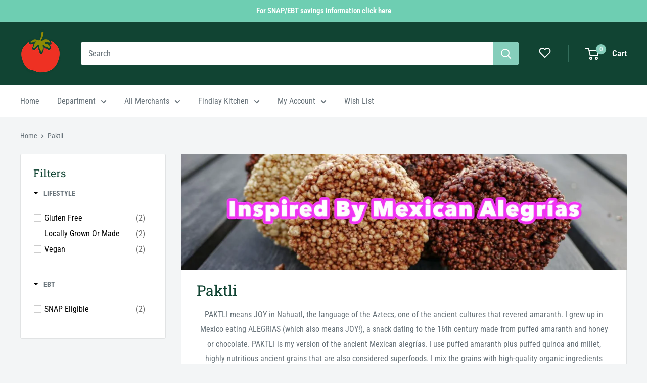

--- FILE ---
content_type: text/css
request_url: https://shop.findlaymarket.org/cdn/shop/t/44/assets/boost-pfs-init.css?v=73202241606749086731765830045
body_size: 7088
content:
/*! nouislider - 14.1.1 - 12/15/2019 */.noUi-target,.noUi-target *{-webkit-touch-callout:none;-webkit-tap-highlight-color:rgba(0,0,0,0);-webkit-user-select:none;-ms-touch-action:none;touch-action:none;-ms-user-select:none;-moz-user-select:none;user-select:none;-moz-box-sizing:border-box;box-sizing:border-box}.noUi-target{position:relative}.noUi-base,.noUi-connects{width:100%;height:100%;position:relative;z-index:1}.noUi-connects{overflow:hidden;z-index:0}.noUi-connect,.noUi-origin{will-change:transform;position:absolute;z-index:1;top:0;right:0;-ms-transform-origin:0 0;-webkit-transform-origin:0 0;-webkit-transform-style:preserve-3d;transform-origin:0 0;transform-style:flat}.noUi-connect{height:100%;width:100%}.noUi-origin{height:10%;width:10%}.noUi-txt-dir-rtl.noUi-horizontal .noUi-origin{left:0;right:auto}.noUi-vertical .noUi-origin{width:0}.noUi-horizontal .noUi-origin{height:0}.noUi-handle{-webkit-backface-visibility:hidden;backface-visibility:hidden;position:absolute}.noUi-touch-area{height:100%;width:100%}.noUi-state-tap .noUi-connect,.noUi-state-tap .noUi-origin{transition:transform .3s;-moz-transform:transform .3s;-webkit-transform:transform .3s;-o-transform:transform .3s}.noUi-state-drag *{cursor:inherit!important}.noUi-horizontal{height:18px}.noUi-horizontal .noUi-handle{width:34px;height:28px;right:-17px;top:-6px}.noUi-vertical{width:18px}.noUi-vertical .noUi-handle{width:28px;height:34px;right:-6px;top:-17px}.noUi-txt-dir-rtl.noUi-horizontal .noUi-handle{left:-17px;right:auto}.noUi-target{background:#fafafa;border-radius:4px;-webkit-border-radius:4px;-moz-border-radius:4px;border:1px solid #D3D3D3;box-shadow:inset 0 1px 1px #f0f0f0,0 3px 6px -5px #bbb;-moz-box-shadow:inset 0 1px 1px #F0F0F0,0 3px 6px -5px #BBB;-webkit-box-shadow:inset 0 1px 1px #F0F0F0,0 3px 6px -5px #BBB;-o-box-shadow:inset 0 1px 1px #F0F0F0,0 3px 6px -5px #BBB;-ms-box-shadow:inset 0 1px 1px #F0F0F0,0 3px 6px -5px #BBB}.noUi-connects{border-radius:3px;-webkit-border-radius:3px;-moz-border-radius:3px}.noUi-connect{background:#3fb8af}.noUi-draggable{cursor:ew-resize}.noUi-vertical .noUi-draggable{cursor:ns-resize}.noUi-handle{border:1px solid #D9D9D9;border-radius:3px;-webkit-border-radius:3px;-moz-border-radius:3px;background:#fff;cursor:default;box-shadow:inset 0 0 1px #fff,inset 0 1px 7px #ebebeb,0 3px 6px -3px #bbb;-moz-box-shadow:inset 0 0 1px #FFF,inset 0 1px 7px #EBEBEB,0 3px 6px -3px #BBB;-webkit-box-shadow:inset 0 0 1px #FFF,inset 0 1px 7px #EBEBEB,0 3px 6px -3px #BBB;-o-box-shadow:inset 0 0 1px #FFF,inset 0 1px 7px #EBEBEB,0 3px 6px -3px #BBB;-ms-box-shadow:inset 0 0 1px #FFF,inset 0 1px 7px #EBEBEB,0 3px 6px -3px #BBB}.noUi-active{box-shadow:inset 0 0 1px #fff,inset 0 1px 7px #ddd,0 3px 6px -3px #bbb;-moz-box-shadow:inset 0 0 1px #FFF,inset 0 1px 7px #DDD,0 3px 6px -3px #BBB;-webkit-box-shadow:inset 0 0 1px #FFF,inset 0 1px 7px #DDD,0 3px 6px -3px #BBB;-o-box-shadow:inset 0 0 1px #FFF,inset 0 1px 7px #DDD,0 3px 6px -3px #BBB;-ms-box-shadow:inset 0 0 1px #FFF,inset 0 1px 7px #DDD,0 3px 6px -3px #BBB}.noUi-handle:before,.noUi-handle:after{content:"";display:block;position:absolute;height:14px;width:1px;background:#e8e7e6;left:14px;top:6px}.noUi-handle:after{left:17px}.noUi-vertical .noUi-handle:before,.noUi-vertical .noUi-handle:after{width:14px;height:1px;left:6px;top:14px}.noUi-vertical .noUi-handle:after{top:17px}[disabled] .noUi-connect{background:#b8b8b8}[disabled].noUi-target,[disabled].noUi-handle,[disabled] .noUi-handle{cursor:not-allowed}.noUi-pips,.noUi-pips *{-moz-box-sizing:border-box;-webkit-box-sizing:border-box;box-sizing:border-box}.noUi-pips{position:absolute;color:#999}.noUi-value{position:absolute;white-space:nowrap;text-align:center}.noUi-value-sub{color:#ccc;font-size:10px}.noUi-marker{position:absolute;background:#ccc}.noUi-marker-sub,.noUi-marker-large{background:#aaa}.noUi-pips-horizontal{padding:10px 0;height:80px;top:100%;left:0;width:100%}.noUi-value-horizontal{transform:translate(-50%,50%);-moz-transform:translate(-50%,50%);-webkit-transform:translate(-50%,50%);-o-transform:translate(-50%,50%)}.noUi-rtl .noUi-value-horizontal{transform:translate(50%,50%);-moz-transform:translate(50%,50%);-webkit-transform:translate(50%,50%);-o-transform:translate(50%,50%)}.noUi-marker-horizontal.noUi-marker{margin-left:-1px;width:2px;height:5px}.noUi-marker-horizontal.noUi-marker-sub{height:10px}.noUi-marker-horizontal.noUi-marker-large{height:15px}.noUi-pips-vertical{padding:0 10px;height:100%;top:0;left:100%}.noUi-value-vertical{transform:translateY(-50%);-moz-transform:translate(0,-50%);-webkit-transform:translate(0,-50%);-o-transform:translate(0,-50%);padding-left:25px}.noUi-rtl .noUi-value-vertical{-webkit-transform:translate(0,50%);transform:translateY(50%)}.noUi-marker-vertical.noUi-marker{width:5px;height:2px;margin-top:-1px}.noUi-marker-vertical.noUi-marker-sub{width:10px}.noUi-marker-vertical.noUi-marker-large{width:15px}.noUi-tooltip{display:block;position:absolute;border:1px solid #D9D9D9;border-radius:3px;-webkit-border-radius:3px;-moz-border-radius:3px;background:#fff;color:#000;padding:5px;text-align:center;white-space:nowrap}.noUi-horizontal .noUi-tooltip{transform:translate(-50%);-moz-transform:translate(-50%,0);-webkit-transform:translate(-50%,0);-o-transform:translate(-50%,0);left:50%;bottom:120%}.noUi-vertical .noUi-tooltip{transform:translateY(-50%);-moz-transform:translate(0,-50%);-webkit-transform:translate(0,-50%);-o-transform:translate(0,-50%);top:50%;right:120%}@-webkit-keyframes load3{0%{-webkit-transform:rotate(0deg);transform:rotate(0)}to{-webkit-transform:rotate(360deg);transform:rotate(360deg)}}@keyframes load3{0%{-webkit-transform:rotate(0deg);transform:rotate(0)}to{-webkit-transform:rotate(360deg);transform:rotate(360deg)}}div.checker,div.selector.focus,div.selector.hover{opacity:1}.boost-pfs-body-no-scroll,.boost-pfs-body-no-scroll body{overflow:hidden;-webkit-overflow:hidden;position:fixed;width:100%}.boost-pfs-body-no-scroll-normal,.boost-pfs-body-no-scroll-normal body{overflow:hidden;-webkit-overflow:hidden;width:100%}@media (min-width: 768px){.boost-pfs-filter-tree-hide-desktop{display:none}}@media (max-width: 767px){.boost-pfs-filter-tree-hide-mobile{display:none}}.boost-pfs-filter-clearfix{clear:both}.boost-pfs-filter-option-hidden{display:none!important}.boost-pfs-filter-option .boost-pfs-filter-option-content .boost-pfs-filter-option-range-amount{margin-bottom:20px}.boost-pfs-filter-option .boost-pfs-filter-option-content .boost-pfs-filter-option-amount{margin-left:3px;float:right;opacity:.6;filter:alpha(opacity=60)}.boost-pfs-filter-option .boost-pfs-filter-option-content label{font-weight:400;display:inline-block;cursor:pointer;float:none}.boost-pfs-filter-option .boost-pfs-filter-option-content .boost-pfs-filter-option-content-inner~a{margin-right:10px}.boost-pfs-filter-option input:focus{outline:none;-webkit-box-shadow:inset 0px 0px 2px 0px rgba(0,0,0,.1);-moz-box-shadow:inset 0px 0px 2px 0px rgba(0,0,0,.1);box-shadow:inset 0 0 2px #0000001a}.boost-pfs-filter-error{background:#fff;border:1px solid rgba(0,0,0,.15);position:fixed;top:50%!important;bottom:auto;left:50%;max-width:100%;overflow:hidden;padding:10px;text-align:center;-ms-box-shadow:0 1px 4px rgba(0,0,0,.3);-webkit-box-shadow:0 1px 4px rgba(0,0,0,.3);box-shadow:0 1px 4px #0000004d;-moz-border-radius:3px;-webkit-border-radius:3px;border-radius:3px;z-index:999999999;-ms-transform:translate(-50%,-50%);-webkit-transform:translate(-50%,-50%);transform:translate(-50%,-50%);font-size:14px}.boost-pfs-filter-error .btn-wrapper{text-align:right;margin-top:10px}.boost-pfs-filter-error .btn-wrapper button{-moz-border-radius:3px;-webkit-border-radius:3px;border-radius:3px;background:#fff;-ms-box-shadow:none;-webkit-box-shadow:none;box-shadow:none;font-size:11px;border:1px solid #ccc;font-size:12px}.boost-pfs-filter-message{text-align:center;font-size:14px;margin:0 auto}.boost-pfs-filter-top-notification{text-align:center}.boost-pfs-filter-bottom-pagination,.boost-pfs-filter-top-pagination{display:none}.boost-pfs-filter-btn-load-previous-page{text-align:center;clear:both;margin-bottom:20px}.boost-pfs-filter-btn-load-previous-page .js-boost-pfs-filter-btn-load-previous-page{height:auto;background-color:transparent;padding:10px 20px;border:1px solid #333;color:#000;text-transform:uppercase;display:inline-block;vertical-align:top}.boost-pfs-filter-tree-v.boost-pfs-filter-tree-no-filter-data{display:none!important}.boost-pfs-filter-products-no-filter-data{width:100%!important}.boost-pfs-filter-button{color:inherit;border:none;padding:0;font:inherit;background:none;white-space:initial;line-height:inherit;margin:0;min-height:auto;height:auto;vertical-align:inherit;text-align:left;min-width:0;display:inline-block;text-decoration:none;cursor:pointer;-moz-border-radius:0;-webkit-border-radius:0;border-radius:0;-ms-box-shadow:none;-webkit-box-shadow:none;box-shadow:none}.boost-pfs-filter-button span{display:inline;word-break:break-all;word-break:break-word}.boost-pfs-filter-button:hover,.boost-pfs-filter-button:active{border:none;background-color:inherit;color:inherit;-ms-box-shadow:none;-webkit-box-shadow:none;box-shadow:none}.boost-pfs-filter-button:focus{outline:0;-ms-box-shadow:none;-webkit-box-shadow:none;box-shadow:none}.boost-pfs-filter-button:after{display:none}.boost-pfs-filter-button:before{display:none}.boost-pfs-filter-button button:hover{border:none;background-color:inherit;color:inherit}.boost-pfs-filter-button button:focus{outline:0}#boost-pfs-filter-top-sorting-select:hover,.boost-pfs-filter-top-sorting-select:hover{border:none;background-color:inherit;color:inherit}#boost-pfs-filter-top-sorting-select:focus,.boost-pfs-filter-top-sorting-select:focus{outline:0}.template-collection .page-container,.template-search .page-container{overflow:visible}.boost-pfs-filter-tree-open-body.template-collection #PageContainer,.boost-pfs-filter-tree-open-body.collection #PageContainer{-webkit-transform:none;-ms-transform:none;transform:none}.boost-pfs-filter-tree-open-body main{z-index:99999}.boost-pfs-filter-loading{background:#fff;border:1px solid rgba(0,0,0,.15);position:fixed;top:50%!important;bottom:auto;left:50%;right:auto;width:56px;height:56px;margin-left:-28px;margin-top:-28px;overflow:hidden;padding:0;text-align:center;text-indent:-999em;-ms-box-shadow:0 1px 4px rgba(0,0,0,.3);-webkit-box-shadow:0 1px 4px rgba(0,0,0,.3);box-shadow:0 1px 4px #0000004d;-moz-border-radius:3px;-webkit-border-radius:3px;border-radius:3px;z-index:9999999999}.boost-pfs-filter-loading .boost-pfs-filter-loading-icon{display:block;font-size:10px;margin:14px auto;text-indent:-9999em;width:28px;height:28px;-moz-border-radius:50%;-webkit-border-radius:50%;border-radius:50%;background:#fff;background:-moz-linear-gradient(left,#333 50%,rgba(255,255,255,0) 100%);background:-webkit-linear-gradient(left,#333 50%,rgba(255,255,255,0) 100%);background:-o-linear-gradient(left,#333 50%,rgba(255,255,255,0) 100%);background:-ms-linear-gradient(left,#333 50%,rgba(255,255,255,0) 100%);background:linear-gradient(to right,#333 50%,#fff0);position:relative;-webkit-animation:load3 .7s infinite linear;animation:load3 .7s infinite linear;-webkit-transform:translateZ(0);-ms-transform:translateZ(0);transform:translateZ(0);z-index:999999}.boost-pfs-filter-loading .boost-pfs-filter-loading-icon:before{width:50%;height:50%;background:#333;border-radius:100% 0 0;position:absolute;top:0;left:0;content:""}.boost-pfs-filter-loading .boost-pfs-filter-loading-icon:after{background:#fff;width:80%;height:80%;border-radius:50%;content:"";margin:auto;position:absolute;top:0;left:0;bottom:0;right:0}.boost-pfs-filter-load-more-loading-icon{display:block;font-size:10px;margin:14px auto;text-indent:-9999em;width:28px;height:28px;-moz-border-radius:50%;-webkit-border-radius:50%;border-radius:50%;background:#fff;background:-moz-linear-gradient(left,#333 50%,rgba(255,255,255,0) 100%);background:-webkit-linear-gradient(left,#333 50%,rgba(255,255,255,0) 100%);background:-o-linear-gradient(left,#333 50%,rgba(255,255,255,0) 100%);background:-ms-linear-gradient(left,#333 50%,rgba(255,255,255,0) 100%);background:linear-gradient(to right,#333 50%,#fff0);position:relative;-webkit-animation:load3 .7s infinite linear;animation:load3 .7s infinite linear;-webkit-transform:translateZ(0);-ms-transform:translateZ(0);transform:translateZ(0);z-index:999999}.boost-pfs-filter-load-more-loading-icon:before{width:50%;height:50%;background:#333;border-radius:100% 0 0;position:absolute;top:0;left:0;content:""}.boost-pfs-filter-load-more-loading-icon:after{background:#fff;width:80%;height:80%;border-radius:50%;content:"";margin:auto;position:absolute;top:0;left:0;bottom:0;right:0}.boost-pfs-filter-tree *,.boost-pfs-filter-tree *:before,.boost-pfs-filter-tree *:after{-moz-box-sizing:border-box;-webkit-box-sizing:border-box;box-sizing:border-box}@media screen and (min-width: 768px){.boost-pfs-filter-mobile-toolbar,.boost-pfs-filter-mobile-footer,.boost-pfs-filter-selected-items-mobile,.boost-pfs-filter-tree[data-is-mobile]{display:none}}@media screen and (max-width: 767px){.boost-pfs-filter-tree[data-is-desktop]{display:none}}.boost-pfs-filter-tree-v .boost-pfs-filter-option-title{overflow:visible;line-height:20px;position:relative}.boost-pfs-filter-tree-v .boost-pfs-filter-option-title .boost-pfs-filter-clear{padding-bottom:5px;width:auto;padding-left:5px}.boost-pfs-filter-tree-v .boost-pfs-filter-option-title-heading{font-size:14px;font-weight:700;text-transform:uppercase;margin-bottom:0;line-height:20px;padding-bottom:5px;width:auto}.boost-pfs-filter-tree-v .boost-pfs-filter-option-title-text:before{content:"";width:0;height:0;border:5px solid transparent;border-top-color:#000;display:inline-block;margin:0 10px -2px 0}.boost-pfs-filter-tree-v .boost-pfs-filter-option{margin:0;padding:20px 0;border-top:1px solid #e3e3e3;position:static;width:100%}.boost-pfs-filter-tree-v .boost-pfs-filter-option:first-child{padding-top:0;border-top:none}.boost-pfs-filter-tree-v .boost-pfs-filter-option:last-child{border-bottom:0}.boost-pfs-filter-tree-v .boost-pfs-filter-option .boost-pfs-filter-option-content{width:100%!important;max-height:2000px;overflow:hidden;-moz-transition:max-height .5s ease-in-out;-ms-transition:max-height .5s ease-in-out;-o-transition:max-height .5s ease-in-out;-webkit-transition:max-height .5s ease-in-out;transition:max-height .5s ease-in-out}.boost-pfs-filter-tree-v .boost-pfs-filter-option .boost-pfs-filter-option-content.toggled{max-height:0}.boost-pfs-filter-tree-v .boost-pfs-filter-option .boost-pfs-filter-option-item-list-box .boost-pfs-filter-option-item{min-width:33%}.boost-pfs-filter-tree-v .boost-pfs-filter-option.boost-pfs-filter-option-collapsed .boost-pfs-filter-option-title-text:before{border-top-color:transparent;border-bottom-color:#000;margin-bottom:2px}.boost-pfs-filter-tree-v .boost-pfs-filter-clear,.boost-pfs-filter-tree-v .boost-pfs-filter-clear-all{float:right;font-size:80%;margin:0;line-height:22px}.boost-pfs-filter-tree-v .boost-pfs-filter-apply-button{display:none}.boost-pfs-filter-tree-v .boost-pfs-filter-option-range{padding-bottom:30px}.boost-pfs-filter-tree-v .boost-pfs-filter-option-multi-level-tag .boost-pfs-filter-option-item-list-box .boost-pfs-filter-option-first-level-item{width:100%}.boost-pfs-filter-tree-v .boost-pfs-filter-option-multi-level-tag.boost-pfs-filter-option-item-list-swatch.circle-list .boost-pfs-filter-option-multi-level-item{display:block}.boost-pfs-filter-tree-h{position:relative;margin-bottom:20px;text-align:left}.boost-pfs-filter-tree-h .boost-pfs-filter-option-title-heading{display:block;position:relative;padding:5px 15px 5px 0;font-size:14px;margin-right:0;opacity:1;filter:alpha(opacity=100);text-decoration:none;background:transparent;font-weight:400;margin-bottom:0;line-height:1.5;-ms-box-shadow:none;-webkit-box-shadow:none;box-shadow:none}.boost-pfs-filter-tree-h .boost-pfs-filter-option-title-heading:before{top:50%;right:0;left:auto;position:absolute;margin-top:-2px;content:"";width:5px;height:5px;border-right:1px solid #333;border-bottom:1px solid #333;display:inline-block;-moz-transition:all .1s ease-in-out;-ms-transition:all .1s ease-in-out;-o-transition:all .1s ease-in-out;-webkit-transition:all .1s ease-in-out;transition:all .1s ease-in-out;-ms-transform:rotate(-135deg);-webkit-transform:rotate(-135deg);transform:rotate(-135deg);width:7px;height:7px}.boost-pfs-filter-tree-h a{text-decoration:none}.boost-pfs-filter-tree-h .boost-pfs-filter-option{margin:0 40px 0 0;padding-bottom:10px;display:inline-block}.boost-pfs-filter-tree-h .boost-pfs-filter-option .boost-pfs-filter-option-content{display:none;background:#fff;padding:20px;width:100%;position:absolute;left:0;top:100%;-moz-border-radius:8px;-webkit-border-radius:8px;border-radius:8px;-ms-box-shadow:0 0 6px rgba(0,0,0,.12);-webkit-box-shadow:0 0 6px rgba(0,0,0,.12);box-shadow:0 0 6px #0000001f;z-index:999;margin-top:5px}.boost-pfs-filter-tree-h .boost-pfs-filter-option .boost-pfs-filter-option-content a{cursor:pointer}.boost-pfs-filter-tree-h .boost-pfs-filter-option .boost-pfs-filter-option-content .boost-pfs-filter-option-item-list li{display:inline-block;width:33.33%;vertical-align:top}.boost-pfs-filter-tree-h .boost-pfs-filter-option .boost-pfs-filter-option-content .boost-pfs-filter-option-item-list li a{margin-bottom:0}.boost-pfs-filter-tree-h .boost-pfs-filter-option .boost-pfs-filter-option-content .boost-pfs-filter-option-item-list.boost-pfs-filter-option-item-list-swatch.circle-grid li,.boost-pfs-filter-tree-h .boost-pfs-filter-option .boost-pfs-filter-option-content .boost-pfs-filter-option-item-list.boost-pfs-filter-option-item-list-swatch.square-grid li{width:auto}.boost-pfs-filter-tree-h .boost-pfs-filter-option .boost-pfs-filter-option-content .boost-pfs-filter-option-content-inner{padding:0;width:100%}.boost-pfs-filter-tree-h .boost-pfs-filter-option .boost-pfs-filter-option-content .boost-pfs-filter-clear{margin:10px 0 0;cursor:pointer}.boost-pfs-filter-tree-h .boost-pfs-filter-option .boost-pfs-filter-option-content .boost-pfs-filter-option-item-list-box li{min-width:16.66%;width:auto}.boost-pfs-filter-tree-h .boost-pfs-filter-option .boost-pfs-filter-option-content .boost-pfs-filter-option-item-list-box li a{width:auto}.boost-pfs-filter-tree-h .boost-pfs-filter-option .boost-pfs-filter-option-content .boost-pfs-filter-option-item-list-box li a:hover{border-color:#000!important;background:#000!important;color:#fff!important}.boost-pfs-filter-tree-h .boost-pfs-filter-option .boost-pfs-filter-option-content .boost-pfs-filter-option-item-list-box li a.selected{text-decoration:bold!important;border-color:#000!important;background:#000!important;color:#fff!important}.boost-pfs-filter-tree-h .boost-pfs-filter-option .boost-pfs-filter-option-content .boost-pfs-filter-option-item-list-box li a.selected:hover{font-weight:700!important}.boost-pfs-filter-tree-h .boost-pfs-filter-option .boost-pfs-filter-option-content .boost-pfs-filter-option-item-list-rating li{width:calc(25% - 20px)}.boost-pfs-filter-tree-h .boost-pfs-filter-option .boost-pfs-filter-option-content .boost-pfs-filter-clear{display:inline-block;margin-top:15px;line-height:40px;text-decoration:underline;vertical-align:top;text-transform:lowercase}.boost-pfs-filter-tree-h .boost-pfs-filter-option .boost-pfs-filter-option-content .boost-pfs-filter-option-amount{float:none}.boost-pfs-filter-tree-h .boost-pfs-filter-option.boost-pfs-filter-option-collapsed .boost-pfs-filter-option-title .boost-pfs-filter-option-title-heading:before{-ms-transform:rotate(45deg);-webkit-transform:rotate(45deg);transform:rotate(45deg);margin-top:-6px}.boost-pfs-filter-tree-h .boost-pfs-filter-option.boost-pfs-filter-option-collapsed .boost-pfs-filter-option-title .boost-pfs-filter-option-title-heading:after{display:none}.boost-pfs-filter-tree-h .boost-pfs-filter-option:not(.boost-pfs-filter-option-collapsed) .boost-pfs-filter-option-title{position:relative;z-index:999999}.boost-pfs-filter-tree-h .boost-pfs-filter-option:not(.boost-pfs-filter-option-collapsed) .boost-pfs-filter-option-title:before,.boost-pfs-filter-tree-h .boost-pfs-filter-option:not(.boost-pfs-filter-option-collapsed) .boost-pfs-filter-option-title:after{content:"";position:absolute}.boost-pfs-filter-tree-h .boost-pfs-filter-option:not(.boost-pfs-filter-option-collapsed) .boost-pfs-filter-option-title:before{content:"";position:absolute;bottom:-20px;left:20px;width:10px;height:10px;background-color:#fff;-ms-box-shadow:-2px -2px 6px rgba(0,0,0,.12);-webkit-box-shadow:-2px -2px 6px rgba(0,0,0,.12);box-shadow:-2px -2px 6px #0000001f;-ms-transform:rotate(45deg);-webkit-transform:rotate(45deg);transform:rotate(45deg)}.boost-pfs-filter-tree-h .boost-pfs-filter-option:not(.boost-pfs-filter-option-collapsed) .boost-pfs-filter-option-title:after{bottom:-24px;left:18px;width:14px;height:14px;background-color:#fff;-ms-transform:rotate(45deg);-webkit-transform:rotate(45deg);transform:rotate(45deg)}.boost-pfs-filter-tree-h .boost-pfs-filter-option.boost-pfs-filter-option-column-1{position:relative}.boost-pfs-filter-tree-h .boost-pfs-filter-option.boost-pfs-filter-option-column-1 .boost-pfs-filter-option-content{width:250px}.boost-pfs-filter-tree-h .boost-pfs-filter-option.boost-pfs-filter-option-column-1 .boost-pfs-filter-option-content .boost-pfs-filter-option-range-slider{width:calc(100% - 18px)}.boost-pfs-filter-tree-h .boost-pfs-filter-option.boost-pfs-filter-option-column-1 .boost-pfs-filter-option-content ul li{width:100%}.boost-pfs-filter-tree-h .boost-pfs-filter-option.boost-pfs-filter-option-column-1 .boost-pfs-filter-option-content ul.boost-pfs-filter-option-item-list-box li{width:auto;min-width:50%}.boost-pfs-filter-tree-h .boost-pfs-filter-option.boost-pfs-filter-option-column-1.boost-pfs-filter-option-range .boost-pfs-filter-option-content{width:532px}.boost-pfs-filter-tree-h .boost-pfs-filter-option.boost-pfs-filter-option-column-1.boost-pfs-filter-option-range.boost-pfs-filter-option-center .boost-pfs-filter-option-content{left:-200px}.boost-pfs-filter-tree-h .boost-pfs-filter-option.boost-pfs-filter-option-column-1.boost-pfs-filter-option-range.boost-pfs-filter-option-center .boost-pfs-filter-option-content:before{left:220px}.boost-pfs-filter-tree-h .boost-pfs-filter-option.boost-pfs-filter-option-column-1.boost-pfs-filter-option-range.boost-pfs-filter-option-center .boost-pfs-filter-option-content:after{left:218px}.boost-pfs-filter-tree-h .boost-pfs-filter-option.boost-pfs-filter-option-column-2{position:relative}.boost-pfs-filter-tree-h .boost-pfs-filter-option.boost-pfs-filter-option-column-2 .boost-pfs-filter-option-content{width:532px}.boost-pfs-filter-tree-h .boost-pfs-filter-option.boost-pfs-filter-option-column-2 .boost-pfs-filter-option-content ul li{width:calc(48% - 20px)}.boost-pfs-filter-tree-h .boost-pfs-filter-option.boost-pfs-filter-option-column-2 .boost-pfs-filter-option-content .boost-pfs-filter-option-item-list-box li{min-width:16.66%;width:auto}.boost-pfs-filter-tree-h .boost-pfs-filter-option.boost-pfs-filter-option-column-3{position:relative}.boost-pfs-filter-tree-h .boost-pfs-filter-option.boost-pfs-filter-option-column-3 .boost-pfs-filter-option-content{width:700px}.boost-pfs-filter-tree-h .boost-pfs-filter-option.boost-pfs-filter-option-column-3 .boost-pfs-filter-option-content ul li{width:calc(33% - 20px)}.boost-pfs-filter-tree-h .boost-pfs-filter-option.boost-pfs-filter-option-right .boost-pfs-filter-option-content{right:0;left:auto}.boost-pfs-filter-tree-h .boost-pfs-filter-option.boost-pfs-filter-option-right .boost-pfs-filter-option-content:before{left:auto;right:28px}.boost-pfs-filter-tree-h .boost-pfs-filter-option.boost-pfs-filter-option-right .boost-pfs-filter-option-content:after{left:auto;right:28px}.boost-pfs-filter-tree-h .boost-pfs-filter-option.boost-pfs-filter-scrollbar-loading .boost-pfs-filter-option-content{position:absolute}.boost-pfs-filter-tree-h .boost-pfs-filter-option.boost-pfs-filter-scrollbar-loading .boost-pfs-filter-option-content:before{top:204px}.boost-pfs-filter-tree-h .boost-pfs-filter-option.boost-pfs-filter-scrollbar-loading .boost-pfs-filter-option-content:after{top:220px}.boost-pfs-filter-tree-h .boost-pfs-filter-option-range .boost-pfs-filter-option-content-inner{margin-top:20px;margin-bottom:50px;max-width:700px}.boost-pfs-filter-tree-h .boost-pfs-filter-option-range .boost-pfs-filter-option-range-amount{display:-webkit-box;display:-ms-flexbox;display:flex}.boost-pfs-filter-tree-h .boost-pfs-filter-option-range .boost-pfs-filter-option-range-amount input{width:100%;text-indent:0}.boost-pfs-filter-tree-h .boost-pfs-filter-option-range .boost-pfs-filter-option-range-amount>*{flex:1;text-align:center;line-height:40px;height:40px;-moz-border-radius:3px;-webkit-border-radius:3px;border-radius:3px}.boost-pfs-filter-tree-h .boost-pfs-filter-option-box .boost-pfs-filter-option-content-inner{max-width:700px}.boost-pfs-filter-tree-h .boost-pfs-filter-refine-by{*zoom:1}.boost-pfs-filter-tree-h .boost-pfs-filter-refine-by>span{line-height:26px}.boost-pfs-filter-tree-h .boost-pfs-filter-refine-by .boost-pfs-filter-refine-by-items{float:left}.boost-pfs-filter-tree-h .boost-pfs-filter-refine-by .boost-pfs-filter-refine-by-items .refine-by-item>a{line-height:26px;height:26px;background-color:#f5f5f5;-moz-border-radius:50em;-webkit-border-radius:50em;border-radius:50em;padding:0 30px 0 12px;transition:background-color .5s ease;outline:none}.boost-pfs-filter-tree-h .boost-pfs-filter-refine-by .boost-pfs-filter-refine-by-items .refine-by-item>a:hover,.boost-pfs-filter-tree-h .boost-pfs-filter-refine-by .boost-pfs-filter-refine-by-items .refine-by-item>a:focus{background-color:#0003}.boost-pfs-filter-tree-h .boost-pfs-filter-refine-by .boost-pfs-filter-refine-by-items .refine-by-item .boost-pfs-filter-clear{background-color:transparent;right:0;top:0;width:100%;height:100%;margin-left:0}.boost-pfs-filter-tree-h .boost-pfs-filter-refine-by .boost-pfs-filter-refine-by-items .refine-by-item .boost-pfs-filter-clear:before,.boost-pfs-filter-tree-h .boost-pfs-filter-refine-by .boost-pfs-filter-refine-by-items .refine-by-item .boost-pfs-filter-clear:after{background:#3d4246;top:13px;right:7px}.boost-pfs-filter-tree-h .boost-pfs-filter-refine-by .boost-pfs-filter-clear-all{height:26px;line-height:26px;text-decoration:underline;float:left;text-transform:lowercase}.boost-pfs-filter-tree-h .boost-pfs-filter-refine-by:after{content:"";display:table;clear:both}.boost-pfs-filter-tree-mobile-button{display:none}.boost-pfs-filter-tree-mobile-button button{width:100%;background:#000;color:#fff;padding:10px 0;margin:20px 0;border:none;text-transform:uppercase;font-size:14px;cursor:pointer;display:block}.boost-pfs-filter-option-title{*zoom:1}.boost-pfs-filter-option-title:after{content:"";display:table;clear:both}.boost-pfs-filter-option-title-heading{display:inline-block}.boost-pfs-filter-option-title-heading:focus{outline:none}.boost-pfs-filter-option-title-heading span{cursor:pointer}.boost-pfs-filter-option-title-heading .boost-pfs-filter-option-title-count{display:none}.boost-pfs-filter-option-item>button{color:inherit}.boost-pfs-filter-option-item>button:hover,.boost-pfs-filter-option-item>button:focus{color:inherit}.boost-pfs-filter-option-item{cursor:pointer;margin:7px 0 6px;padding:0 8px;list-style:none;line-height:24px;vertical-align:top;-moz-box-sizing:border-box;-webkit-box-sizing:border-box;box-sizing:border-box}.boost-pfs-filter-option-item:focus{outline:none}.boost-pfs-filter-option-item.disabled{opacity:.3!important;filter:alpha(opacity=30)!important}.boost-pfs-filter-option-item.selected{font-weight:700}.boost-pfs-filter-option-item.selected .boost-pfs-filter-option-amount{opacity:1;filter:alpha(opacity=100)}.boost-pfs-filter-option-item:before{display:none}.boost-pfs-filter-option-item button,.boost-pfs-filter-option-item a{display:block;background:none;border:none;width:100%;position:static;text-decoration:none;color:#000}.boost-pfs-filter-option-item button:after,.boost-pfs-filter-option-item a:after{display:table;content:"";clear:both}.boost-pfs-filter-option-item-list{padding-left:0;margin:0 -8px;list-style:none}.boost-pfs-filter-option-item-list:not(.boost-pfs-filter-option-item-list-multiple-list) .boost-pfs-check-box{display:none}.boost-pfs-filter-option-content{padding-top:15px}.boost-pfs-filter-option-content .boost-pfs-filter-button-arrow{float:right}.boost-pfs-filter-option-item-list.boost-pfs-filter-option-item-list-box:after{clear:both;content:"";display:block}.boost-pfs-filter-option-item-list.boost-pfs-filter-option-item-list-box .boost-pfs-filter-option-item{float:left;display:inline-block;border:none;text-align:center;margin-bottom:15px}.boost-pfs-filter-option-item-list.boost-pfs-filter-option-item-list-box .boost-pfs-filter-option-item>button{line-height:34px;display:block;width:100%;text-align:center;padding-left:5px;padding-right:5px;border:1px solid #ccc}.boost-pfs-filter-option-item-list.boost-pfs-filter-option-item-list-box .boost-pfs-filter-option-item>button:hover{background:#000;color:#fff;border-color:#000}.boost-pfs-filter-option-item-list.boost-pfs-filter-option-item-list-box .boost-pfs-filter-option-item>button:hover span{color:#fff}.boost-pfs-filter-option-item-list.boost-pfs-filter-option-item-list-box .boost-pfs-filter-option-item>button .boost-pfs-check-box,.boost-pfs-filter-option-item-list.boost-pfs-filter-option-item-list-box .boost-pfs-filter-option-item>button .boost-pfs-filter-option-amount{display:none}.boost-pfs-filter-option-item-list.boost-pfs-filter-option-item-list-box .boost-pfs-filter-option-item.selected>button{border-color:#000;background:#000;color:#fff!important}.boost-pfs-filter-option-item-list.boost-pfs-filter-option-item-list-box .boost-pfs-filter-option-item.selected>button span{color:#fff}.boost-pfs-filter-option-item-list.boost-pfs-filter-option-item-list-multiple-list li{position:relative;padding-left:30px}.boost-pfs-filter-option-item-list.boost-pfs-filter-option-item-list-multiple-list li:hover{text-decoration:none;opacity:1;filter:alpha(opacity=100)}.boost-pfs-filter-option-item-list.boost-pfs-filter-option-item-list-multiple-list li .boost-pfs-check-box{border:1px solid rgba(0,0,0,.2);width:15px;height:15px;background:0 0;display:inline-block;position:absolute;left:9px;top:4px}.boost-pfs-filter-option-item-list.boost-pfs-filter-option-item-list-multiple-list li.selected .boost-pfs-check-box:before{content:"";width:9px;height:6px;border:2px solid #000;border-top:none;border-right:none;background:0 0;-ms-transform:rotate(-50deg);-webkit-transform:rotate(-50deg);transform:rotate(-50deg);-ms-box-sizing:border-box;-webkit-box-sizing:border-box;box-sizing:border-box;position:absolute;top:2px;left:2px}.boost-pfs-filter-option-item-list.boost-pfs-filter-option-item-list-multiple-list li input[type=checkbox]{cursor:pointer}.boost-pfs-filter-option-range .boost-pfs-filter-option-range-slider{margin:25px auto 35px;overflow:visible;width:calc(100% - 22px);background:#b9b9b9;box-shadow:none;border:none;height:2px}@media (max-width: 767px){.boost-pfs-filter-option-range .boost-pfs-filter-option-range-slider{width:calc(100% - 36px)}}.boost-pfs-filter-option-range .boost-pfs-filter-option-range-slider .noUi-value-horizontal:nth-child(2){left:-3px!important;transform:translateY(50%);-moz-transform:translate(0%,50%);-webkit-transform:translate(0%,50%);-o-transform:translate(0%,50%)}.boost-pfs-filter-option-range .boost-pfs-filter-option-range-slider .noUi-value-horizontal:last-child{left:auto!important;right:-3px!important;transform:translateY(50%);-moz-transform:translate(0%,50%);-webkit-transform:translate(0%,50%);-o-transform:translate(0%,50%)}.boost-pfs-filter-option-range .boost-pfs-filter-option-range-slider .noUi-pips-horizontal{font-size:12px;line-height:1.2;color:#000;top:100%;padding:10px 0;height:80px}.boost-pfs-filter-option-range .boost-pfs-filter-option-range-slider .noUi-pips-horizontal .noUi-marker{width:1px;height:6px;top:-4px;margin:0}.boost-pfs-filter-option-range .boost-pfs-filter-option-range-slider .noUi-pips-horizontal .noUi-marker.noUi-marker-large{background:#3d4246;border-left:1px solid}.boost-pfs-filter-option-range .boost-pfs-filter-option-range-slider .noUi-connect{background:#3d4246;border:1px solid;left:auto}.boost-pfs-filter-option-range .boost-pfs-filter-option-range-slider .noUi-origin{width:10%;height:10%;left:auto;background:none}.boost-pfs-filter-option-range .boost-pfs-filter-option-range-slider .noUi-origin .noUi-handle{-moz-border-radius:50%;-webkit-border-radius:50%;border-radius:50%;width:20px;height:20px;right:-10px;left:auto;top:-10px;cursor:pointer;border:1px solid #3D4246;-ms-box-shadow:none;-webkit-box-shadow:none;box-shadow:none}@media (max-width: 767px){.boost-pfs-filter-option-range .boost-pfs-filter-option-range-slider .noUi-origin .noUi-handle{width:28px;height:28px;top:-14px;right:-14px}}.boost-pfs-filter-option-range .boost-pfs-filter-option-range-slider .noUi-handle{right:-1px;top:-7px}.boost-pfs-filter-option-range .boost-pfs-filter-option-range-slider .noUi-handle:before,.boost-pfs-filter-option-range .boost-pfs-filter-option-range-slider .noUi-handle:after{content:none}.boost-pfs-filter-option-range .boost-pfs-filter-option-range-slider .noUi-handle:focus{outline:none}.boost-pfs-filter-option-range .boost-pfs-filter-option-range-amount{position:relative;margin-bottom:0}.boost-pfs-filter-option-range .boost-pfs-filter-option-range-amount:after{clear:both;content:"";display:block}.boost-pfs-filter-option-range .boost-pfs-filter-option-range-amount input{position:relative;width:calc(50% - 15px);height:36px;float:left;margin:0 0 10px;padding:1px 5px;line-height:24px;border:1px solid #e3e3e3;clear:none;min-height:auto;min-width:auto;text-align:center}.boost-pfs-filter-option-range .boost-pfs-filter-option-range-amount input:focus{outline:none}.boost-pfs-filter-option-range .boost-pfs-filter-option-range-amount .boost-pfs-filter-option-range-amount-split{float:left;font-size:14px;line-height:36px;width:30px;text-align:center}.boost-pfs-filter-option-range .boost-pfs-filter-option-range-amount>span:first-child{float:left}.boost-pfs-filter-option-range .boost-pfs-filter-option-range-amount>span:last-child{float:right}.boost-pfs-filter-option-range .boost-pfs-filter-option-range-amount>span:nth-child(2){display:none}.boost-pfs-filter-option-range-style2 .boost-pfs-filter-option-range-slider .noUi-value{visibility:hidden}.boost-pfs-filter-option-range-style2 .boost-pfs-filter-option-range-slider .noUi-tooltip{top:27px;border:none;font-size:12px;background:none}.boost-pfs-filter-option-range-style3 .boost-pfs-filter-option-range-slider{margin-bottom:20px}.boost-pfs-filter-option-range-style3 .boost-pfs-filter-option-range-slider .noUi-value,.boost-pfs-filter-option-range-style3 .boost-pfs-filter-option-range-slider .noUi-marker{visibility:hidden}.boost-pfs-filter-option-range-style3 .boost-pfs-filter-option-range-amount input{width:50px;max-width:50px;height:20px;max-height:20px}.boost-pfs-filter-option-range-style3 .boost-pfs-filter-option-range-amount input.boost-pfs-filter-option-range-amount-max{float:right}.boost-pfs-filter-option-range-style3 .boost-pfs-filter-option-content .boost-pfs-filter-option-range-amount{margin-bottom:0}.boost-pfs-filter-tree-h .boost-pfs-filter-option-range-style3 .boost-pfs-filter-option-range-amount{display:block}.boost-pfs-filter-tree-h .boost-pfs-filter-option-range-style3 .boost-pfs-filter-option-content-inner{margin-bottom:0}.boost-pfs-filter-option-range-style4 .boost-pfs-filter-option-range-slider .noUi-connects{background-color:#3a3a3a}.boost-pfs-filter-option-range-style5 .boost-pfs-filter-option-range-slider .noUi-value:last-of-type{visibility:hidden}.boost-pfs-filter-option-range-style5 .boost-pfs-filter-option-range-slider .noUi-connects{height:5px;bottom:2px}.boost-pfs-filter-option-range-style5 .boost-pfs-filter-option-range-slider .noUi-marker:not(:last-of-type):not(:first-of-type){height:5px;background-color:#fff;z-index:1}.boost-pfs-filter-option-range-slider-style2 .noUi-value{visibility:hidden}.boost-pfs-filter-option-range-slider-style2 .noUi-tooltip{bottom:-35px;border:none;font-size:12px}.boost-pfs-filter-icon-star{font-size:0}.boost-pfs-filter-icon-star:before{font-style:normal;font-weight:400;display:inline-block;text-decoration:inherit;width:1em;margin-right:.2em;text-align:center;font-variant:normal;text-transform:none;line-height:1em;margin-left:.2em;-webkit-font-smoothing:antialiased;-moz-osx-font-smoothing:grayscale;color:inherit;content:"\2606";font-size:16px}.boost-pfs-filter-icon-star.boost-pfs-filter-icon-star-active:before{content:"\2605"}.boost-pfs-filter-option-sub-category .boost-pfs-filter-option-title{padding-bottom:5px}.boost-pfs-filter-option-sub-category .boost-pfs-filter-option-content ul li.selected .boost-pfs-filter-option-item-parent-category{font-weight:700}.boost-pfs-filter-option-sub-category .boost-pfs-filter-option-content ul li .boost-pfs-filter-option-item-parent-category{margin-bottom:0;margin-left:20px}.boost-pfs-filter-option-sub-category .boost-pfs-filter-option-content ul li .boost-pfs-filter-option-item-sub-category-list{padding-bottom:7px;list-style:none;margin-left:40px}.boost-pfs-filter-option-multi-level-collections .boost-pfs-filter-option-item-list .boost-pfs-filter-option-item .boost-pfs-filter-option-value,.boost-pfs-filter-option-multi-level-tag .boost-pfs-filter-option-item-list .boost-pfs-filter-option-item .boost-pfs-filter-option-value{border:none}.boost-pfs-filter-option-multi-level-collections .boost-pfs-filter-option-item-list.boost-pfs-filter-option-item-list-box .boost-pfs-filter-option-first-level-item,.boost-pfs-filter-option-multi-level-tag .boost-pfs-filter-option-item-list.boost-pfs-filter-option-item-list-box .boost-pfs-filter-option-first-level-item{display:block;margin-right:0;text-align:left;border:none}.boost-pfs-filter-option-multi-level-collections .boost-pfs-filter-option-item-list.boost-pfs-filter-option-item-list-swatch .boost-pfs-filter-option-item .boost-pfs-check-box,.boost-pfs-filter-option-multi-level-tag .boost-pfs-filter-option-item-list.boost-pfs-filter-option-item-list-swatch .boost-pfs-filter-option-item .boost-pfs-check-box{display:none}.boost-pfs-filter-option-multi-level-collections .boost-pfs-filter-option-item-list.boost-pfs-filter-option-item-list-multiple-list .boost-pfs-filter-option-first-level-item,.boost-pfs-filter-option-multi-level-collections .boost-pfs-filter-option-item-list.boost-pfs-filter-option-item-list-single-list .boost-pfs-filter-option-first-level-item,.boost-pfs-filter-option-multi-level-tag .boost-pfs-filter-option-item-list.boost-pfs-filter-option-item-list-multiple-list .boost-pfs-filter-option-first-level-item,.boost-pfs-filter-option-multi-level-tag .boost-pfs-filter-option-item-list.boost-pfs-filter-option-item-list-single-list .boost-pfs-filter-option-first-level-item{padding-left:0}.boost-pfs-filter-option-multi-level-collections .boost-pfs-filter-option-item-list.boost-pfs-filter-option-item-list-multiple-list .boost-pfs-filter-option-item,.boost-pfs-filter-option-multi-level-tag .boost-pfs-filter-option-item-list.boost-pfs-filter-option-item-list-multiple-list .boost-pfs-filter-option-item{padding-left:30px}.boost-pfs-filter-option-multi-level-collections .boost-pfs-filter-option-item-list.boost-pfs-filter-option-item-list-multiple-list .boost-pfs-filter-option-item .boost-pfs-check-box,.boost-pfs-filter-option-multi-level-tag .boost-pfs-filter-option-item-list.boost-pfs-filter-option-item-list-multiple-list .boost-pfs-filter-option-item .boost-pfs-check-box{display:block}.boost-pfs-filter-option-multi-level-collections .boost-pfs-filter-option-multi-level-list .boost-pfs-filter-option-multi-level-item,.boost-pfs-filter-option-multi-level-tag .boost-pfs-filter-option-multi-level-list .boost-pfs-filter-option-multi-level-item{clear:both}.boost-pfs-filter-option-multi-level-collections .boost-pfs-filter-option-multi-level-list .boost-pfs-filter-option-multi-level-item:before,.boost-pfs-filter-option-multi-level-tag .boost-pfs-filter-option-multi-level-list .boost-pfs-filter-option-multi-level-item:before{display:none}.boost-pfs-filter-option-multi-level-collections .boost-pfs-filter-option-multi-level-list .boost-pfs-filter-option-item.selected .boost-pfs-check-box:before,.boost-pfs-filter-option-multi-level-tag .boost-pfs-filter-option-multi-level-list .boost-pfs-filter-option-item.selected .boost-pfs-check-box:before{content:"";width:9px;height:6px;border:2px solid #000;border-top:none;border-right:none;background:0 0;-ms-transform:rotate(-50deg);-webkit-transform:rotate(-50deg);transform:rotate(-50deg);-ms-box-sizing:border-box;-webkit-box-sizing:border-box;box-sizing:border-box;position:absolute;top:2px;left:2px}.boost-pfs-filter-option-multi-level-collections .boost-pfs-filter-option-multi-level-list .boost-pfs-filter-option-multi-level-list,.boost-pfs-filter-option-multi-level-tag .boost-pfs-filter-option-multi-level-list .boost-pfs-filter-option-multi-level-list{padding-left:24px}.boost-pfs-filter-option-multi-level-collections .boost-pfs-filter-option-multi-level-list .boost-pfs-filter-option-item,.boost-pfs-filter-option-multi-level-tag .boost-pfs-filter-option-multi-level-list .boost-pfs-filter-option-item{position:relative;padding-right:24px}.boost-pfs-filter-option-multi-level-collections .boost-pfs-filter-option-multi-level-list .boost-pfs-filter-option-item .boost-pfs-filter-button-arrow,.boost-pfs-filter-option-multi-level-tag .boost-pfs-filter-option-multi-level-list .boost-pfs-filter-option-item .boost-pfs-filter-button-arrow{position:absolute;top:0;right:8px;width:auto}.boost-pfs-filter-option-multi-level-collections .boost-pfs-filter-option-multi-level-list .boost-pfs-filter-option-item .boost-pfs-filter-button-arrow .boost-pfs-arrow,.boost-pfs-filter-option-multi-level-tag .boost-pfs-filter-option-multi-level-list .boost-pfs-filter-option-item .boost-pfs-filter-button-arrow .boost-pfs-arrow{width:14px;height:14px;vertical-align:top}.boost-pfs-filter-option-multi-level-collections .boost-pfs-filter-option-multi-level-list .boost-pfs-filter-option-item .boost-pfs-filter-button-arrow .boost-pfs-arrow:before,.boost-pfs-filter-option-multi-level-tag .boost-pfs-filter-option-multi-level-list .boost-pfs-filter-option-item .boost-pfs-filter-button-arrow .boost-pfs-arrow:before{margin:0 10px -4px 0;content:"";width:10px;height:10px;border-right:1px solid #000;border-bottom:1px solid #000;display:inline-block;-moz-transition:all .1s ease-in-out;-ms-transition:all .1s ease-in-out;-o-transition:all .1s ease-in-out;-webkit-transition:all .1s ease-in-out;transition:all .1s ease-in-out;-ms-transform:translate(0,-50%) rotate(-45deg);-webkit-transform:translate(0,-50%) rotate(-45deg);transform:translateY(-50%) rotate(-45deg);-moz-border-radius:0px;-webkit-border-radius:0px;border-radius:0;width:8px;height:8px}.boost-pfs-filter-option-multi-level-collections .boost-pfs-filter-option-multi-level-list .boost-pfs-filter-option-item+.boost-pfs-filter-option-multi-level-list,.boost-pfs-filter-option-multi-level-tag .boost-pfs-filter-option-multi-level-list .boost-pfs-filter-option-item+.boost-pfs-filter-option-multi-level-list{display:none}.boost-pfs-filter-option-multi-level-collections .boost-pfs-filter-option-multi-level-list .boost-pfs-filter-option-item.boost-pfs-open .boost-pfs-arrow:before,.boost-pfs-filter-option-multi-level-tag .boost-pfs-filter-option-multi-level-list .boost-pfs-filter-option-item.boost-pfs-open .boost-pfs-arrow:before{content:"";-ms-transform:rotate(45deg);-webkit-transform:rotate(45deg);transform:rotate(45deg);margin-bottom:2px}.boost-pfs-filter-option-multi-level-collections .boost-pfs-filter-option-multi-level-list .boost-pfs-filter-option-item.boost-pfs-open+.boost-pfs-filter-option-multi-level-list,.boost-pfs-filter-option-multi-level-tag .boost-pfs-filter-option-multi-level-list .boost-pfs-filter-option-item.boost-pfs-open+.boost-pfs-filter-option-multi-level-list{display:block}.boost-pfs-filter-option-multi-level-collections .boost-pfs-filter-option-multi-level-list .boost-pfs-filter-option-third-level-item .boost-pfs-filter-option-item,.boost-pfs-filter-option-multi-level-tag .boost-pfs-filter-option-multi-level-list .boost-pfs-filter-option-third-level-item .boost-pfs-filter-option-item{padding-right:0}.boost-pfs-filter-option-multi-level-collections .boost-pfs-filter-option-first-level-item,.boost-pfs-filter-option-multi-level-tag .boost-pfs-filter-option-first-level-item{display:block}.boost-pfs-filter-option-multi-level-collections .boost-pfs-filter-option-multi-level-list.boost-pfs-filter-option-item-list-multiple-list .boost-pfs-filter-option-multi-level-list .boost-pfs-filter-option-item{padding-left:30px}.boost-pfs-filter-option-multi-level-collections .boost-pfs-filter-option-multi-level-list.boost-pfs-filter-option-item-list-multiple-list .boost-pfs-filter-option-multi-level-list .boost-pfs-filter-option-item .boost-pfs-check-box{display:none;border:1px solid rgba(0,0,0,.2);width:15px;height:15px;background:0 0;display:inline-block;position:absolute;left:9px;top:4px}.boost-pfs-filter-option-multi-level-collections .boost-pfs-filter-option-multi-level-list.boost-pfs-filter-option-item-list-multiple-list .boost-pfs-filter-option-multi-level-list .boost-pfs-filter-option-item.selected .boost-pfs-check-box:before{content:"";width:9px;height:6px;border:2px solid #000;border-top:none;border-right:none;background:0 0;-ms-transform:rotate(-50deg);-webkit-transform:rotate(-50deg);transform:rotate(-50deg);-ms-box-sizing:border-box;-webkit-box-sizing:border-box;box-sizing:border-box;position:absolute;top:2px;left:2px}.boost-pfs-filter-option-item-list.boost-pfs-filter-option-item-list-swatch{margin-left:-3px;margin-right:-3px}.boost-pfs-filter-option-item-list.boost-pfs-filter-option-item-list-swatch .boost-pfs-filter-option-item{padding-left:3px;padding-right:3px}.boost-pfs-filter-option-item-list.boost-pfs-filter-option-item-list-swatch .boost-pfs-filter-option-item.has-border span.boost-pfs-filter-option-swatch-image{border:1px solid #cbcbcb!important}.boost-pfs-filter-option-item-list.boost-pfs-filter-option-item-list-swatch .boost-pfs-filter-option-item.has-border.selected span.boost-pfs-filter-option-swatch-image{border:1px solid #000!important}@media (min-width: 768px){.boost-pfs-filter-option-item-list.boost-pfs-filter-option-item-list-swatch .boost-pfs-filter-option-item.has-border:hover span.boost-pfs-filter-option-swatch-image{border:1px solid #000!important}}.boost-pfs-filter-option-item-list.boost-pfs-filter-option-item-list-swatch .boost-pfs-filter-option-item .boost-pfs-filter-option-swatch-image{display:inline-block;vertical-align:middle;padding:2px;width:30px;height:30px;-moz-box-sizing:border-box;box-sizing:border-box;background-size:cover;-ms-box-shadow:0 0 1px 0px rgba(0,0,0,.3);-webkit-box-shadow:0 0 1px 0px rgba(0,0,0,.3);box-shadow:0 0 1px #0000004d;position:relative}.boost-pfs-filter-option-item-list.boost-pfs-filter-option-item-list-swatch .boost-pfs-filter-option-item .boost-pfs-filter-option-swatch-image:before{content:"";border:2px solid transparent;position:absolute;top:1px;bottom:1px;left:1px;right:1px;z-index:2}.boost-pfs-filter-option-item-list.boost-pfs-filter-option-item-list-swatch .boost-pfs-filter-option-item .boost-pfs-filter-button{padding-top:3px}.boost-pfs-filter-option-item-list.boost-pfs-filter-option-item-list-swatch .boost-pfs-filter-option-item.selected{font-weight:700}.boost-pfs-filter-option-item-list.boost-pfs-filter-option-item-list-swatch .boost-pfs-filter-option-item.selected .boost-pfs-filter-option-swatch-image{border:1px solid #000!important}.boost-pfs-filter-option-item-list.boost-pfs-filter-option-item-list-swatch .boost-pfs-filter-option-item.selected .boost-pfs-filter-option-swatch-image:before{border-color:#fff}@media (min-width: 1025px){.boost-pfs-filter-option-item-list.boost-pfs-filter-option-item-list-swatch .boost-pfs-filter-option-item:hover .boost-pfs-filter-option-swatch-image{border:1px solid #000!important}.boost-pfs-filter-option-item-list.boost-pfs-filter-option-item-list-swatch .boost-pfs-filter-option-item:hover .boost-pfs-filter-option-swatch-image:before{border-color:#fff}}.boost-pfs-filter-option-item-list.boost-pfs-filter-option-item-list-swatch.circle-list li,.boost-pfs-filter-option-item-list.boost-pfs-filter-option-item-list-swatch.square-list li{padding-left:40px;position:relative;display:block;min-height:36px}.boost-pfs-filter-option-item-list.boost-pfs-filter-option-item-list-swatch.circle-list li .boost-pfs-filter-option-swatch-image,.boost-pfs-filter-option-item-list.boost-pfs-filter-option-item-list-swatch.square-list li .boost-pfs-filter-option-swatch-image{margin-right:6px;position:absolute;top:0;left:3px}.boost-pfs-filter-option-item-list.boost-pfs-filter-option-item-list-swatch.circle-list li .boost-pfs-filter-option-swatch-image+.boost-pfs-filter-button,.boost-pfs-filter-option-item-list.boost-pfs-filter-option-item-list-swatch.square-list li .boost-pfs-filter-option-swatch-image+.boost-pfs-filter-button{margin-top:2px}.boost-pfs-filter-option-item-list.boost-pfs-filter-option-item-list-swatch.square-grid li{display:inline-block;margin-top:4px;margin-bottom:4px;width:auto}.boost-pfs-filter-option-item-list.boost-pfs-filter-option-item-list-swatch.square-grid li .boost-pfs-filter-option-swatch-image+.boost-pfs-filter-button{display:none}.boost-pfs-filter-option-item-list.boost-pfs-filter-option-item-list-swatch.square-list li{display:block}.boost-pfs-filter-option-item-list.boost-pfs-filter-option-item-list-swatch.circle-grid li{display:inline-block;margin-top:4px;margin-bottom:4px;width:auto}.boost-pfs-filter-option-item-list.boost-pfs-filter-option-item-list-swatch.circle-grid li .boost-pfs-filter-option-swatch-image{-moz-border-radius:50%;-webkit-border-radius:50%;border-radius:50%}.boost-pfs-filter-option-item-list.boost-pfs-filter-option-item-list-swatch.circle-grid li .boost-pfs-filter-option-swatch-image:before{-moz-border-radius:50%;-webkit-border-radius:50%;border-radius:50%}.boost-pfs-filter-option-item-list.boost-pfs-filter-option-item-list-swatch.circle-grid li .boost-pfs-filter-option-swatch-image+.boost-pfs-filter-button{display:none}.boost-pfs-filter-option-item-list.boost-pfs-filter-option-item-list-swatch.circle-list li .boost-pfs-filter-option-swatch-image{-moz-border-radius:50%;-webkit-border-radius:50%;border-radius:50%}.boost-pfs-filter-option-item-list.boost-pfs-filter-option-item-list-swatch.circle-list li .boost-pfs-filter-option-swatch-image:before{-moz-border-radius:50%;-webkit-border-radius:50%;border-radius:50%}.boost-pfs-filter-top-show-limit label,.boost-pfs-filter-top-sorting label{margin-right:5px;display:inline-block}.boost-pfs-filter-top-sorting button{-ms-box-shadow:none;-webkit-box-shadow:none;box-shadow:none}.boost-pfs-filter-top-display-type .boost-pfs-filter-display-item{font-size:0;display:inline;vertical-align:middle;width:20px;height:30px;margin-left:10px;line-height:30px;background:none}.boost-pfs-filter-top-display-type .boost-pfs-filter-display-item:before{display:inline-block;font-size:16px;text-rendering:auto;text-transform:none;-webkit-font-smoothing:antialiased;-moz-osx-font-smoothing:grayscale;color:#ccc;width:16px;height:16px;background-size:contain;background-position:center;background-repeat:no-repeat;vertical-align:middle;opacity:.3;filter:alpha(opacity=30)}.boost-pfs-filter-top-display-type .boost-pfs-filter-display-item.active{cursor:default}.boost-pfs-filter-top-display-type .boost-pfs-filter-display-item:hover:before,.boost-pfs-filter-top-display-type .boost-pfs-filter-display-item.active:before{opacity:1;filter:alpha(opacity=100)}.boost-pfs-filter-top-display-type .boost-pfs-filter-display-item.boost-pfs-filter-display-grid:before{content:"";background-image:url("data:image/svg+xml,%3C%3Fxml version='1.0' encoding='iso-8859-1'%3F%3E%3C!-- Generator: Adobe Illustrator 16.0.0, SVG Export Plug-In . SVG Version: 6.00 Build 0) --%3E%3C!DOCTYPE svg PUBLIC '-//W3C//DTD SVG 1.1//EN' 'http://www.w3.org/Graphics/SVG/1.1/DTD/svg11.dtd'%3E%3Csvg version='1.1' id='Capa_1' xmlns='http://www.w3.org/2000/svg' xmlns:xlink='http://www.w3.org/1999/xlink' x='0px' y='0px' width='965.199px' height='965.199px' viewBox='0 0 965.199 965.199' style='enable-background:new 0 0 965.199 965.199;' xml:space='preserve'%3E%3Cg%3E%3Cpath d='M263.85,30c0-16.6-13.4-30-30-30h-202c-16.6,0-30,13.4-30,30v202.1c0,16.6,13.4,30,30,30h202.1c16.6,0,30-13.4,30-30V30 H263.85z'/%3E%3Cpath d='M613.55,30c0-16.6-13.4-30-30-30h-202c-16.6,0-30,13.4-30,30v202.1c0,16.6,13.4,30,30,30h202c16.6,0,30-13.4,30-30V30z'/%3E%3Cpath d='M963.25,30c0-16.6-13.4-30-30-30h-202c-16.601,0-30,13.4-30,30v202.1c0,16.6,13.399,30,30,30h202.1c16.601,0,30-13.4,30-30 V30H963.25z'/%3E%3Cpath d='M263.85,381.6c0-16.6-13.4-30-30-30h-202c-16.6,0-30,13.4-30,30v202c0,16.6,13.4,30,30,30h202.1c16.6,0,30-13.4,30-30v-202 H263.85z'/%3E%3Cpath d='M613.55,381.6c0-16.6-13.4-30-30-30h-202c-16.6,0-30,13.4-30,30v202c0,16.6,13.4,30,30,30h202c16.6,0,30-13.4,30-30V381.6z '/%3E%3Cpath d='M963.25,381.6c0-16.6-13.4-30-30-30h-202c-16.601,0-30,13.4-30,30v202c0,16.6,13.399,30,30,30h202.1 c16.601,0,30-13.4,30-30v-202H963.25z'/%3E%3Cpath d='M233.85,703.1h-202c-16.6,0-30,13.4-30,30v202.1c0,16.602,13.4,30,30,30h202.1c16.6,0,30-13.398,30-30V733.1 C263.85,716.6,250.45,703.1,233.85,703.1z'/%3E%3Cpath d='M583.55,703.1h-202c-16.6,0-30,13.4-30,30v202.1c0,16.602,13.4,30,30,30h202c16.6,0,30-13.398,30-30V733.1 C613.55,716.6,600.149,703.1,583.55,703.1z'/%3E%3Cpath d='M933.25,703.1h-202c-16.601,0-30,13.4-30,30v202.1c0,16.602,13.399,30,30,30h202.1c16.601,0,30-13.398,30-30V733.1 C963.25,716.6,949.85,703.1,933.25,703.1z'/%3E%3C/g%3E%3Cg%3E%3C/g%3E%3Cg%3E%3C/g%3E%3Cg%3E%3C/g%3E%3Cg%3E%3C/g%3E%3Cg%3E%3C/g%3E%3Cg%3E%3C/g%3E%3Cg%3E%3C/g%3E%3Cg%3E%3C/g%3E%3Cg%3E%3C/g%3E%3Cg%3E%3C/g%3E%3Cg%3E%3C/g%3E%3Cg%3E%3C/g%3E%3Cg%3E%3C/g%3E%3Cg%3E%3C/g%3E%3Cg%3E%3C/g%3E%3C/svg%3E%0A")}.boost-pfs-filter-top-display-type .boost-pfs-filter-display-item.boost-pfs-filter-display-list:before{content:"";width:20px;height:20px;background-image:url("data:image/svg+xml,%3Csvg height='512pt' viewBox='0 -52 512 512' width='512pt' xmlns='http://www.w3.org/2000/svg'%3E%3Cpath d='m0 0h113.292969v113.292969h-113.292969zm0 0'/%3E%3Cpath d='m149.296875 0h362.703125v113.292969h-362.703125zm0 0'/%3E%3Cpath d='m0 147.007812h113.292969v113.292969h-113.292969zm0 0'/%3E%3Cpath d='m149.296875 147.007812h362.703125v113.292969h-362.703125zm0 0'/%3E%3Cpath d='m0 294.011719h113.292969v113.296875h-113.292969zm0 0'/%3E%3Cpath d='m149.296875 294.011719h362.703125v113.296875h-362.703125zm0 0'/%3E%3C/svg%3E")}.product-list-no-search-result-text{text-align:center;padding-top:70px;padding-bottom:120px}.boost-pfs-product-no-search-result-title{text-align:center;position:relative;margin-bottom:55px}.boost-pfs-product-no-search-result-title:before{content:"";background:#2223;height:1px;width:100%;position:absolute;left:0;top:50%}.boost-pfs-product-no-search-result-title h2{margin-bottom:0;display:inline-block;background:#fff;position:relative;padding-left:20px;padding-right:20px}.boost-product-item-loading{height:auto;margin-bottom:10px;position:relative;padding-bottom:40px}.boost-product-item-loading:before{content:"";-webkit-animation-duration:1s;animation-duration:1s;-webkit-animation-fill-mode:forwards;animation-fill-mode:forwards;-webkit-animation-iteration-count:infinite;animation-iteration-count:infinite;-webkit-animation-name:placeHolderShimmer;animation-name:placeHolderShimmer;-webkit-animation-timing-function:linear;animation-timing-function:linear;background:#f6f7f8;background:#eee;background:-webkit-gradient(linear,left top,right top,color-stop(8%,#eee),color-stop(18%,#e6e6e6),color-stop(33%,#eee));width:100%;height:10px;position:absolute;bottom:20px;left:0}.boost-product-item-loading:after{content:"";-webkit-animation-duration:1s;animation-duration:1s;-webkit-animation-fill-mode:forwards;animation-fill-mode:forwards;-webkit-animation-iteration-count:infinite;animation-iteration-count:infinite;-webkit-animation-name:placeHolderShimmer;animation-name:placeHolderShimmer;-webkit-animation-timing-function:linear;animation-timing-function:linear;background:#f6f7f8;background:#eee;background:-webkit-gradient(linear,left top,right top,color-stop(8%,#eee),color-stop(18%,#e6e6e6),color-stop(33%,#eee));width:60%;height:10px;position:absolute;bottom:0;left:0}.boost-product-item-loading .boost-product-item-loading-img{background-color:#f0f0f0;height:150px;width:100%;max-width:100%}.boost-pfs-filter-skeleton-text{height:8px;max-width:100%;min-width:50px;background:#00000012;-moz-border-radius:50em;-webkit-border-radius:50em;border-radius:50em;display:inline-block;-webkit-animation:boost-pfs-filter-skeleton-animation 2s infinite;animation:boost-pfs-filter-skeleton-animation 2s infinite}.boost-pfs-filter-skeleton-text.boost-pfs-filter-skeleton-width1{width:50px}.boost-pfs-filter-skeleton-text.boost-pfs-filter-skeleton-width2{width:100px}.boost-pfs-filter-skeleton-text.boost-pfs-filter-skeleton-width3{width:150px}.boost-pfs-filter-skeleton-text.boost-pfs-filter-skeleton-width4{width:200px}.boost-pfs-filter-skeleton-button{background-color:#00000012!important;-webkit-animation:boost-pfs-filter-skeleton-animation 2s infinite;animation:boost-pfs-filter-skeleton-animation 2s infinite}.boost-pfs-filter-skeleton-button>span{background-color:#0000001a;height:8px;-moz-border-radius:50em;-webkit-border-radius:50em;border-radius:50em;width:30%;display:inline-block}.boost-pfs-filter-option.boost-pfs-filter-option-skeleton .boost-pfs-filter-skeleton-text{max-width:100%;display:block}.boost-pfs-filter-option.boost-pfs-filter-option-skeleton .boost-pfs-filter-skeleton-text.boost-pfs-filter-skeleton-width1{width:40%}.boost-pfs-filter-option.boost-pfs-filter-option-skeleton .boost-pfs-filter-skeleton-text.boost-pfs-filter-skeleton-width2{width:65%}.boost-pfs-filter-option.boost-pfs-filter-option-skeleton .boost-pfs-filter-skeleton-text.boost-pfs-filter-skeleton-width3{width:80%}.boost-pfs-filter-option.boost-pfs-filter-option-skeleton .boost-pfs-filter-skeleton-text.boost-pfs-filter-skeleton-width4{width:100%}.boost-pfs-filter-option.boost-pfs-filter-option-skeleton .boost-pfs-filter-option-title>h3,.boost-pfs-filter-option.boost-pfs-filter-option-skeleton .boost-pfs-filter-option-title>a{display:block}.boost-pfs-filter-option.boost-pfs-filter-option-skeleton .boost-pfs-filter-option-title>h3 span:after,.boost-pfs-filter-option.boost-pfs-filter-option-skeleton .boost-pfs-filter-option-title>a span:after{content:"";height:12px;width:28%;background:#00000012;-moz-border-radius:50em;-webkit-border-radius:50em;border-radius:50em;display:inline-block;-webkit-animation:boost-pfs-filter-skeleton-animation 2s infinite;animation:boost-pfs-filter-skeleton-animation 2s infinite}.boost-pfs-filter-option.boost-pfs-filter-option-skeleton .boost-pfs-filter-option-content .boost-pfs-filter-skeleton-text:not(:last-child){margin-bottom:18px}.boost-pfs-filter-option.boost-pfs-filter-option-skeleton .boost-pfs-filter-option-content .boost-pfs-filter-skeleton-text:not(:first-child){margin-top:10px}.boost-pfs-filter-tree-h .boost-pfs-filter-option.boost-pfs-filter-option-skeleton .boost-pfs-filter-option-title>button span:after{content:"";height:12px;width:28%;background:#ececec;border-radius:50em;display:inline-block;-webkit-animation:boost-pfs-filter-skeleton-animation 2s infinite;animation:boost-pfs-filter-skeleton-animation 2s infinite;width:80px;height:10px}.boost-pfs-filter-product-skeleton .boost-pfs-filter-product-skeleton-image{background-color:#0000000a;margin-bottom:5%;-webkit-animation:boost-pfs-filter-skeleton-animation 2s infinite;animation:boost-pfs-filter-skeleton-animation 2s infinite}.boost-pfs-filter-product-skeleton .boost-pfs-filter-product-skeleton-meta>span{display:block;margin-bottom:15px}@-webkit-keyframes boost-pfs-filter-skeleton-animation{0%{opacity:1}50%{opacity:.5}to{opacity:1}}@keyframes boost-pfs-filter-skeleton-animation{0%{opacity:1}50%{opacity:.5}to{opacity:1}}.boost-pfs-search-retult-list{clear:both}.boost-pfs-search-result-list-item{margin-bottom:35px}.boost-pfs-search-result-list-item>a{display:-webkit-box;display:-ms-flexbox;display:flex}.boost-pfs-search-result-list-item>a .boost-pfs-search-result-list-item-image{-webkit-box-flex:0;-ms-flex:none;flex:none;margin-right:15px}.boost-pfs-search-result-list-item .boost-pfs-search-result-list-item-title{font-size:120%}.boost-hidden{display:none!important}.boost-pfs-search-result-toolbar{display:flex;align-items:center;margin:35px 0;border-top:1px solid #ededed;border-bottom:1px solid #ededed;align-items:flex-start;padding-top:15px;padding-bottom:15px}.boost-pfs-search-result-toolbar .boost-pfs-search-result-item:first-child{flex:auto}.boost-pfs-search-result-toolbar .boost-pfs-search-result-item .boost-pfs-search-total-result{white-space:nowrap}.boost-pfs-search-result-toolbar .boost-pfs-search-result-panel-controls{padding:0;margin:0}@media (max-width: 767px){.boost-pfs-search-result-toolbar .boost-pfs-search-result-panel-controls{display:table;width:calc(100% + 10px);table-layout:fixed;margin:0 -5px}}@media (max-width: 767px){.boost-pfs-search-result-toolbar{margin:20px 0;padding-left:16px;padding-right:16px}.boost-pfs-search-result-toolbar .boost-pfs-search-total-result{display:none}}ul.boost-pfs-search-result-panel-controls{list-style:none}ul.boost-pfs-search-result-panel-controls>li{display:inline-block;margin:0 45px 0 0;vertical-align:top}ul.boost-pfs-search-result-panel-controls>li.boost-active{font-weight:700}ul.boost-pfs-search-result-panel-controls>li button{background:none;border:none;outline:none;font-weight:inherit;padding:0;word-break:break-word;white-space:normal;display:block}ul.boost-pfs-search-result-panel-controls.boost-pfs-search-panel-items-3>li{max-width:calc(33.33% - 45px)}ul.boost-pfs-search-result-panel-controls.boost-pfs-search-panel-items-2>li{max-width:calc(50% - 45px)}@media (max-width: 767px){ul.boost-pfs-search-result-panel-controls>li{display:table-cell;padding:0 5px;white-space:normal}}.boost-pfs-search-result-collections .boost-pfs-search-result-list-item,.boost-pfs-search-result-pages .boost-pfs-search-result-list-item{padding:35px 0;margin-bottom:0;border-bottom:1px solid #EBEBEB}.boost-pfs-search-result-collections .boost-pfs-search-result-list-item h3,.boost-pfs-search-result-pages .boost-pfs-search-result-list-item h3{margin-bottom:0;font-size:16px;line-height:20px}.boost-pfs-search-result-collections .boost-pfs-search-result-list-item:first-child,.boost-pfs-search-result-pages .boost-pfs-search-result-list-item:first-child{padding-top:0}.boost-pfs-search-result-collections .boost-pfs-search-result-list-item:last-child,.boost-pfs-search-result-pages .boost-pfs-search-result-list-item:last-child{border-bottom:none}.boost-pfs-search-result-collections .boost-pfs-search-result-list-item>a,.boost-pfs-search-result-pages .boost-pfs-search-result-list-item>a{display:flex;align-items:center;position:relative;line-height:20px}.boost-pfs-search-result-collections .boost-pfs-search-result-list-item>a:before,.boost-pfs-search-result-pages .boost-pfs-search-result-list-item>a:before{content:"";width:10px;height:10px;border-right:1px solid #000;border-bottom:1px solid #000;display:inline-block;-moz-transition:all .1s ease-in-out;-ms-transition:all .1s ease-in-out;-o-transition:all .1s ease-in-out;-webkit-transition:all .1s ease-in-out;transition:all .1s ease-in-out;-ms-transform:translate(0,-50%) rotate(-45deg);-webkit-transform:translate(0,-50%) rotate(-45deg);transform:translateY(-50%) rotate(-45deg);width:8px;height:8px;position:absolute;right:0;top:50%}.boost-pfs-search-result-collections .boost-pfs-search-result-list-item>a>div,.boost-pfs-search-result-pages .boost-pfs-search-result-list-item>a>div{flex:auto}.boost-pfs-search-result-collections .boost-pfs-search-result-list-item>a .boost-pfs-search-result-list-item-image,.boost-pfs-search-result-pages .boost-pfs-search-result-list-item>a .boost-pfs-search-result-list-item-image{max-width:160px}.boost-pfs-search-result-collections .boost-pfs-search-result-list-item>a .boost-pfs-search-result-list-item-image img,.boost-pfs-search-result-pages .boost-pfs-search-result-list-item>a .boost-pfs-search-result-list-item-image img{max-width:100%}@media (max-width: 767px){.boost-pfs-search-result-collections .boost-pfs-search-result-list-item,.boost-pfs-search-result-pages .boost-pfs-search-result-list-item{padding:20px 0}.boost-pfs-search-result-collections .boost-pfs-search-result-list-item h3,.boost-pfs-search-result-pages .boost-pfs-search-result-list-item h3{font-size:14px;word-break:break-word}.boost-pfs-search-result-collections .boost-pfs-search-result-list-item>a .boost-pfs-search-result-list-item-image,.boost-pfs-search-result-pages .boost-pfs-search-result-list-item>a .boost-pfs-search-result-list-item-image{max-width:100px}}
/*# sourceMappingURL=/cdn/shop/t/44/assets/boost-pfs-init.css.map?v=73202241606749086731765830045 */


--- FILE ---
content_type: text/javascript
request_url: https://shop.findlaymarket.org/cdn/shop/t/44/assets/custom.js?v=101732716333611832311765830045
body_size: 294
content:
window.CartJS={getCart:function(){document.documentElement.dispatchEvent(new CustomEvent("product:added",{bubbles:!0,detail:{quantity:1}}))}},(window.location.href.indexOf("?app=true")>-1||window.sessionStorage.getItem("in-app"))&&(window.sessionStorage.setItem("in-app","1"),document.body.classList.add("in-app")),document.querySelectorAll('[data-action="go-back"]').forEach(link=>{link.addEventListener("click",e=>{e.preventDefault(),window.history.back()})});function triggerEvent(el,type){if("createEvent"in document){var e=document.createEvent("HTMLEvents");e.initEvent(type,!1,!0),el.dispatchEvent(e)}else{var e=document.createEventObject();e.eventType=type,el.fireEvent("on"+e.eventType,e)}}window.addEventListener("DOMContentLoaded",event=>{let _width=window.outerWidth,mobile_switch_wrapper=document.querySelector(".holiday-switch-mobile");const holiday_switch_wrapper=document.querySelector(".holiday-switch"),holiday_switch=document.querySelector('.holiday-switch input[type="checkbox"]'),mdPrimaryBtn=document.querySelectorAll(".holiday-primary"),mdSecondaryBtn=document.querySelectorAll(".holiday-secondary"),popup_holidayEl2=document.querySelector(".popup-holiday");_width<1e3&&mobile_switch_wrapper.append(holiday_switch_wrapper),window.addEventListener("resize",()=>{_width=window.outerWidth,_width<1e3&&mobile_switch_wrapper.append(holiday_switch_wrapper)}),holiday_switch.addEventListener("change",event2=>{setTimeout(()=>{init_Holiday()},50)}),mdPrimaryBtn.forEach(PrimaryBtn=>{PrimaryBtn.addEventListener("click",function(){const cookieThanksgiving=document.querySelector(".holiday-switch").dataset.cookie;if(!holiday_switch.checked){holiday_switch.checked=!0;let fm_thanksgiving=getCookie(cookieThanksgiving);setCookie(cookieThanksgiving,"1"),init_Holiday(),applyThanksgiving()}})}),mdSecondaryBtn.forEach(SecondaryBtn=>{SecondaryBtn.addEventListener("click",function(){const cookieThanksgiving=document.querySelector(".holiday-switch").dataset.cookie;if(holiday_switch.checked){holiday_switch.checked=!1;let fm_thanksgiving=getCookie(cookieThanksgiving);setCookie(cookieThanksgiving," "),init_Holiday(),applyThanksgiving()}})})});const headerEl=document.querySelector(".shopify-section__header .header--inline"),announcement_barEl=document.querySelector(".announcement-bar .announcement-bar__content"),siteLogoEl=document.querySelector(".header__logo-image"),modal_holidayEl=document.querySelector(".modal--holiday"),popup_holidayEl=document.querySelector(".popup-holiday"),atcWrapperEl=document.querySelector(".atc-wrapper"),fmHolidayBtn=document.querySelector(".fm-holiday__popup-button"),holidayStyle=document.querySelector("#holiday-style"),normalStyle=document.querySelector("#normal-style"),holidayPillEl=document.querySelector(".holiday-pill"),defaultHeaderClr=headerEl.style.color,defaultABarText=announcement_barEl.innerText,defaultLogoSrc=siteLogoEl.src;function init_Holiday(){const cookieThanksgiving=document.querySelector(".holiday-switch").dataset.cookie,fm_thanksgiving=getCookie(cookieThanksgiving);console.log("init_Holiday",fm_thanksgiving),setTimeout(function(){switch(fm_thanksgiving){case"1":var logoSrc=window.holidaySettings.holiday_logo;headerEl.style.backgroundColor=window.holidaySettings.holiday_color,window.holidaySettings.holiday_banner_text&&(announcement_barEl.innerText=window.holidaySettings.holiday_banner_text),logoSrc&&(siteLogoEl.src=logoSrc),atcWrapperEl&&atcWrapperEl.classList.contains("fm-holiday-trigger")&&(console.log("true"),atcWrapperEl.style.display="block",fmHolidayBtn.style.display="none"),document.querySelector("#normal-style")&&document.querySelector("#normal-style").remove(),document.querySelector("head").append(holidayStyle);break;default:headerEl.style.backgroundColor=defaultHeaderClr,announcement_barEl.innerText=defaultABarText,siteLogoEl.src=defaultLogoSrc,fmHolidayBtn&&fmHolidayBtn.classList.contains("popup-trigger")&&(atcWrapperEl.style.display="none",fmHolidayBtn.style.display="block"),document.querySelector("#holiday-style")&&document.querySelector("#holiday-style").remove(),document.querySelector("head").append(normalStyle);break}},50)}init_Holiday();
//# sourceMappingURL=/cdn/shop/t/44/assets/custom.js.map?v=101732716333611832311765830045


--- FILE ---
content_type: text/javascript
request_url: https://shop.findlaymarket.org/cdn/shop/t/44/assets/boost-pfs-core.js?v=18907229627239055101765830045
body_size: 65901
content:
/** VERSION: 1.6.2.**/
/** Please don't modify or unzip this content. It will be updated regularly **/
var BoostPFS=function(t){function e(e){for(var i,a,l=e[0],s=e[1],c=e[2],p=0,f=[];p<l.length;p++)a=l[p],Object.prototype.hasOwnProperty.call(r,a)&&r[a]&&f.push(r[a][0]),r[a]=0;for(i in s)Object.prototype.hasOwnProperty.call(s,i)&&(t[i]=s[i]);for(u&&u(e);f.length;)f.shift()();return o.push.apply(o,c||[]),n()}function n(){for(var t,e=0;e<o.length;e++){for(var n=o[e],i=!0,l=1;l<n.length;l++){var s=n[l];0!==r[s]&&(i=!1)}i&&(o.splice(e--,1),t=a(a.s=n[0]))}return t}var i={},r={0:0},o=[];function a(e){if(i[e])return i[e].exports;var n=i[e]={i:e,l:!1,exports:{}};return t[e].call(n.exports,n,n.exports,a),n.l=!0,n.exports}a.m=t,a.c=i,a.d=function(t,e,n){a.o(t,e)||Object.defineProperty(t,e,{enumerable:!0,get:n})},a.r=function(t){"undefined"!=typeof Symbol&&Symbol.toStringTag&&Object.defineProperty(t,Symbol.toStringTag,{value:"Module"}),Object.defineProperty(t,"__esModule",{value:!0})},a.t=function(t,e){if(1&e&&(t=a(t)),8&e)return t;if(4&e&&"object"==typeof t&&t&&t.__esModule)return t;var n=Object.create(null);if(a.r(n),Object.defineProperty(n,"default",{enumerable:!0,value:t}),2&e&&"string"!=typeof t)for(var i in t)a.d(n,i,function(e){return t[e]}.bind(null,i));return n},a.n=function(t){var e=t&&t.__esModule?function(){return t.default}:function(){return t};return a.d(e,"a",e),e},a.o=function(t,e){return Object.prototype.hasOwnProperty.call(t,e)},a.p="";var l=window.webpackJsonpBoostPFS=window.webpackJsonpBoostPFS||[],s=l.push.bind(l);l.push=e,l=l.slice();for(var c=0;c<l.length;c++)e(l[c]);var u=s;return o.push([182,1]),n()}({0:function(t,e,n){"use strict";n(14),n(15),n(16),n(36),n(23),n(41),n(32),n(10),n(61),n(89),n(103),n(72),n(73),n(105),n(163),n(40),n(11),n(90),n(165),n(20),n(42),n(47),n(13),n(141),n(21),n(57),n(37),n(19),n(12);var i=n(2),r=n.n(i),o=n(3),a=n(1),l={isFullWidthMobile:function(){return w.isMobile()&&"style1"==o.a.getSettingValue("search.suggestionMobileStyle")},isStyle2:function(){return!w.isMobile()&&"style2"===o.a.getSettingValue("search.suggestionStyle")}},s={checkExistFilterOptionParam:function(){for(var t in Globals.queryParams)if(t.indexOf("pf_")>-1)return!0;return!1},encodeURIParamValue:function(t){return encodeURIComponent(t).replace(/&/g,"%26").replace(/'/g,"%27").replace(/\*/g,"%2A")}},c=(n(142),n(8));function u(t){return(u="function"==typeof Symbol&&"symbol"==typeof Symbol.iterator?function(t){return typeof t}:function(t){return t&&"function"==typeof Symbol&&t.constructor===Symbol&&t!==Symbol.prototype?"symbol":typeof t})(t)}var p=function(){return o.a.getSettingValue("general.paginationTypeAdvanced")},f=function(){return"load_more"==o.a.getSettingValue("general.paginationType")},h=function(){return"infinite"==o.a.getSettingValue("general.paginationType")},y={getSortingList:function(){var t=o.a.getSettingValue("general.sortingList"),e=o.a.getSettingValue("general.customSortingList");if(""!=e)for(var n=(t=e.trim().split("|")).length-1;n>=0;n--)""==t[n]&&t.splice(n,1);var i=o.a.getSettingValue("general.extraSortingList");if(i&&(t=t.concat(i.split("|"))),w.isSearchPage()){var r=w.findIndexArray("manual",t);r>=0&&t.splice(r,1)}else{var a=w.findIndexArray("relevance",t);a>=0&&t.splice(a,1)}for(var l={},s=0;s<t.length;s++){var u=c.a.sortingList[t[s]];if(i.length>0&&i.indexOf(t[s])>-1){var p=t[s].replace(/-/g,"_");u=c.a[p]}if(l[t[s]]=u,c.a.sortByOptions){var f=c.a.sortByOptions[t[s]];f&&f.length>0&&(l[t[s]]=f)}}return l},getDefaultSorting:function(t){var e=o.a.getSettingValue("default_sort_order"),n="";return"object"==u(e)&&void 0!==t&&((n=e[t=t.toString()])||(n="search"==t?"relevance":e.all)),n},getProductMetafield:function(t,e,n){if(t.hasOwnProperty("metafields")){var i=t.metafields.filter((function(t){return t.namespace==e&&t.key==n}));if(void 0!==i[0])return i[0].value}return null},isAdvancedPaginationType:p,buildProductItemUrl:function(t,e){var n=w.getWindowLocation().search.substring(1),i=window.location.pathname,r=i.split("/"),a="object"===u(t)&&t.hasOwnProperty("handle")?t.handle:t;if(e=void 0!==e?e:o.a.getSettingValue("general.addCollectionToProductUrl")){if("/"==i||w.isSearchPage()||w.isVendorPage()||w.isTypePage())return(l=r.indexOf(boostPFSAppConfig.general.current_locale)>-1?"/"+boostPFSAppConfig.general.current_locale+"/collections/all/products/":"/collections/all/products/")+a;if(w.isTagPage()){var l=r.indexOf(boostPFSAppConfig.general.current_locale)>-1?"/"+boostPFSAppConfig.general.current_locale+"/collections/":"/collections/",s=r.indexOf("collections")+1;return r.length>=4?l+r[s]+"/products/"+a:"/collections/all/products/"+a}if(n.indexOf("cache:")>-1){var c="all",p=n.split("&")[0].split("?")[0].split("collections/");return p.length>1&&(c=p[1].indexOf("/")>-1?p[1].split("/")[0]:p[1]),"/collections/"+(c=c.replace(/[`~!@#$%^&*()_|+\=?;:'",.<>\{\}\[\]\\\/]/g,""))+"/products/"+a}s=r.indexOf("collections")+1,l=r.indexOf(boostPFSAppConfig.general.current_locale)>-1?"/"+boostPFSAppConfig.general.current_locale+"/collections/":"/collections/";return void 0!==r[2]?l+r[s]+"/products/"+a:window.location.pathname+"/products/"+a}return r.indexOf(boostPFSAppConfig.general.current_locale)>-1?"/"+boostPFSAppConfig.general.current_locale+"/products/"+a:"/products/"+a},buildProductItemVendorUrl:function(t){return window.location.protocol+"//"+window.location.hostname+"/collections/vendors?q="+s.encodeURIParamValue(t)},removePageParamFromUrl:function(t){return a.a.queryParams.hasOwnProperty("page")&&(t=t.replace("&page="+a.a.queryParams.page,"").replace("?page="+a.a.queryParams.page+"&","?").replace("?page="+a.a.queryParams.page,"")),t},removeCollectionScopeParamFromUrl:function(t){return a.a.queryParams.hasOwnProperty("collection_scope")&&(t=t.replace("&collection_scope="+a.a.queryParams.collection_scope,"")),t},buildToolbarLink:function(t,e,n){var i=window.location.origin+window.location.pathname;switch(t){case"page":case"limit":case"sort":case"display":if("page"==t&&1==n)break;i+="?"+t+"="+n}return i},isDefaultPaginationType:function(){return"default"==o.a.getSettingValue("general.paginationType")},isLoadMorePaginationType:f,isInfiniteLoadingPaginationType:h,isLoadPreviousPagePaginationType:function(){return(f()||h())&&p()&&o.a.getSettingValue("general.activeLoadPreviousPage")},isNoFilterResult:function(t,e){return t<=0&&!("init"===e&&o.a.getSettingValue("general.productAndVariantAvailable")&&o.a.getSettingValue("general.availableAfterFiltering"))},compileShopifyProductVariables:function(t,e){return e=(e=(e=(e=(e=(e=(e=(e=(e=(e=(e=(e=(e=(e=(e=(e=(e=e.replace(/{{product.title}}/g,t.title)).replace(/{{product.vendor}}/g,t.vendor)).replace(/{{product.url}}/g,w.buildProductItemUrl(t))).replace(/{{product.available}}/g,t.available)).replace(/{{product.compare_at_price}}/g,w.formatMoney(t.compare_at_price_min))).replace(/{{product.compare_at_price_min}}/g,w.formatMoney(t.compare_at_price_min))).replace(/{{product.compare_at_price_max}}/g,w.formatMoney(t.compare_at_price_max))).replace(/{{product.description}}/g,void 0!==t.body_html&&null!=t.body_html?t.body_html:"")).replace(/{{product.handle}}/g,t.handle)).replace(/{{product.id}}/g,t.id)).replace(/{{product.price}}/g,w.formatMoney(t.price_min))).replace(/{{product.price_max}}/g,w.formatMoney(t.price_max))).replace(/{{product.price_min}}/g,w.formatMoney(t.price_min))).replace(/{{product.template_suffix}}/g,void 0!==t.template_suffix&&null!=t.template_suffix?t.template_suffix:"")).replace(/{{product.percent_sale_min}}/g,t.percent_sale_min>0?t.percent_sale_min:"")).replace(/{{product.type}}/g,t.product_type)).replace(/{{product.sku}}/g,void 0!==t.skus&&null!=t.skus&&t.skus.length>0?t.skus[0]:"")},compileShopifyProductMetafield:function(t,e){if(-1!=e.indexOf("product.metafields")){var n=e.match(/\{\{product.metafields(.*?)\}\}/g),i=0,r="",o="",a="",l="";if(n.length>0){i=n.length;for(var s=0;s<i;s++)4==(o=n[s].replace(/\{\{/g,"").replace(/\}\}/g,"").split(".")).length&&(r=o[2],a=o[3],l=w.getProductMetafield(t,r,a)||"",e=e.replaceAll(n[s],l))}}return e}};function d(t){return(d="function"==typeof Symbol&&"symbol"==typeof Symbol.iterator?function(t){return typeof t}:function(t){return t&&"function"==typeof Symbol&&t.constructor===Symbol&&t!==Symbol.prototype?"symbol":typeof t})(t)}var g=function(t,e){t||(t=boostPFSConfig.general.no_image_url);e=void 0!==e?e:"large";for(var n=o.a.getSettingValue("general.imageExtension"),i=0;i<n.length;i++)t=t.replace("."+n[i]+"?","_"+e+"."+n[i]+"?");return t},m=function(){return r()("<p>"+boostPFSConfig.shop.money_format+"</p>").text().replace(/{{[^}]*}}/g,"")},b=null,v=function(){return P.getWindowLocation().href.includes("webcache.googleusercontent.com")?P.getWindowLocation().search.indexOf("search?")>-1:window.location.pathname.indexOf("/search")>-1},S=function(t,e){e||(e=P.getWindowLocation().href),t=t.replace(/[\[\]]/g,"\\$&");var n=new RegExp("[?&]"+t+"(=([^&#]*)|&|#|$)").exec(e);return n?n[2]?decodeURIComponent(n[2].replace(/\+/g," ")):"":null},O=function(t,e,n,i){if(null!=n){for(var r=0;r<e.length;r++)if(void 0!==i&&0==i&&(e[r][n]=e[r][n].toLowerCase(),t=t.toLowerCase()),e[r][n]==t)return r}else for(r=0;r<e.length;r++)if(void 0!==i&&0==i&&(e[r]=e[r].toLowerCase(),t=t.toLowerCase()),e[r]==t)return r;return-1},T=function(t){if(t&&"string"==typeof t){var e=t.replace(/<.*?>/g,"");return e=e.replace(/&amp;/g,"&").replace(/&lt;/g,"<").replace(/&gt;/g,">").replace(/&quot;/g,'"').replace(/&#x27;/g,"'").replace(/&#36;/g,"$").replace(/&/g,"&amp;").replace(/</g,"&lt;").replace(/>/g,"&gt;").replace(/"/g,"&quot;").replace(/'/g,"&#x27;").replace(/\$/g,"&#36;"),e}return""},P={escape:function(t,e){return e=e?"&#13;":"\n",(""+t).replace(/&/g,"&amp;").replace(/'/g,"&apos;").replace(/"/g,"&quot;").replace(/</g,"&lt;").replace(/>/g,"&gt;").replace(/\r\n/g,e).replace(/[\r\n]/g,e)},findIndexArray:O,getParam:S,getSearchTerm:function(){return S(a.a.searchTermKey)},getValueInObjectArray:function(t,e,n,i){void 0===n&&(n="key"),void 0===i&&(i="values");var r=O(t,e,n);return r>-1&&e[r].hasOwnProperty(i)?e[r][i]:""},getFilePath:function(t,e,n){e=void 0!==e?e:"png",n=void 0!==n?n:"";var i=a.a.fileUrl.split("?")[0];return i+=t+"."+e+(n?"?v="+n:"")},getNumberDecimals:function(t){var e=t.toString().split(".");return e.length>1?e[1].length:0},isMobile:function(){return b||(b=r()(window).width(),r()(window).on("resize",(function(){b=r()(window).width()}))),b<=o.a.getSettingValue("general.breakpointMobile")},isMobileDevice:function(){return/Android|webOS|iPhone|iPad|iPod|BlackBerry|IEMobile|Opera Mini/i.test(navigator.userAgent)},isTablet:function(){return b||(b=r()(window).width(),r()(window).on("resize",(function(){b=r()(window).width()}))),b<=o.a.getSettingValue("general.breakpointTablet")&&b>o.a.getSettingValue("general.breakpointMobile")},isiOS:function(){return/iPad|iPhone|iPod/.test(navigator.userAgent)&&!window.MSStream},isSafari:function(){return/Safari/.test(navigator.userAgent)&&!/Chrome/.test(navigator.userAgent)},isBackButton:function(){return window.performance&&window.performance.navigation&&2==window.performance.navigation.type},isCartPage:function(){return window.location.pathname.indexOf("/cart")>-1},isProductPage:function(){return window.location.pathname.indexOf("/products")>-1},isCollectionPage:function(){return window.location.pathname.indexOf("/collections")>-1&&-1==window.location.pathname.indexOf("/products")},isSearchPage:v,isVendorPage:function(){return window.location.pathname.indexOf("/collections/vendors")>-1},isTagPage:function(){return void 0!==a.a.currentTags&&null!==a.a.currentTags&&a.a.currentTags.length>0},isTypePage:function(){return window.location.pathname.indexOf("/collections/types")>-1},isGLHMobile:function(){return navigator&&navigator.userAgent&&navigator.userAgent.includes(atob("TGlnaHRob3VzZQ=="))&&P.isMobile()&&!P.isSearchPage()},mergeObject:function t(e,n){for(var i in n)try{e[i]=n[i].constructor==Object?t(e[i],n[i]):n[i]}catch(t){e[i]=n[i]}return e},optimizeImage:g,getFeaturedImage:function(t,e){e=void 0!==e?e:"large";var n=g(boostPFSConfig.general.no_image_url,e);return t.length>0&&(n="object"===d(t[0])?g(t[0].src,e):g(t[0],e)),n},slugify:function(t){if(null==t||"object"==d(t))return"";if("string"!=typeof t){if("function"!=typeof t.toString)return"";t=t.toString()}t=t.toLowerCase();for(var e="àáäâãèéëêẽìíïîĩòóöôõùúüûũñç·/_,:;",n=0,i=e.length;n<i;n++)t=t.replace(new RegExp(e.charAt(n),"g"),"aaaaaeeeeeiiiiiooooouuuuunc--_---".charAt(n));for(var r="ÁáÄäČčĎďÉéěÍíŇňÓóÖöŘřŠšŤťÚúůÝýŽž".length,o=0;o<r;o++)t=t.replace(new RegExp("ÁáÄäČčĎďÉéěÍíŇňÓóÖöŘřŠšŤťÚúůÝýŽž".charAt(o),"g"),"AaAaCcDdEeeIiNnOoOoRrSsTtUuuYyZz".charAt(o));for(var a=["AE","ae","O","o","A","a"],l="ÆæØøÅå".length,s=0;s<l;s++)t=t.replace(new RegExp("ÆæØøÅå".charAt(s),"g"),a[s]);return(t=t.replace(/'/g,"").replace(/"/g,"")).replace(/[\s\/]+/g,"-").replace(/[`~!@#$%^&*()|+\-=?;:'",.<>\{\}\[\]\\\/]/g,"-").replace(/\-\-+/g,"-").replace(/^-+/,"").replace(/-+$/,"")},capitalize:function(t,e,n){n=void 0!==n&&n;return(e=void 0!==e&&e)&&(t=t.toLowerCase()),n?t.charAt(0).toUpperCase()+t.slice(1):t.replace(/(?:^|\s)\S/g,(function(t){return t.toUpperCase()}))},textify:function(t,e){e=void 0!==e?e:"-";for(var n=t.split(e),i="",r=0;r<n.length;r++)i+=n[r].charAt(0).toUpperCase()+n[r].slice(1),r<n.length-1&&(i+=" ");return i},stripHtml:T,stripScriptTag:function(t){if(t)return t.replace(/<script[^>]*>.*?<\/script>/gi,"")},truncateByWord:function(t,e,n){return void 0===n&&(n="..."),t=t.split(" ").length>e?t.split(" ").splice(0,e).join(" ")+n:t.split(" ").splice(0,e).join(" ")},removeDecimal:function(t,e){e=void 0!==e?e:o.a.getSettingValue("general.decimalDelimiter");var n=new RegExp("(\\"+e+"\\d+)+","gi");return t.replace(n,"")},formatMoney:function(t,e,n){if(void 0===e&&(e=a.a.moneyFormat),"money_with_currency"==e&&(e=a.a.moneyFormatWithCurrency.replace("0.00",a.a.moneyFormat.slice(a.a.moneyFormat.indexOf("{"),a.a.moneyFormat.length))),void 0===n)n=!1;"string"==typeof t&&(t=t.replace(".",""));var i="",r=/\{\{\s*(\w+)\s*\}\}/,l=e||"${{amount}}";function s(t,e){return void 0===t?e:t}function c(t,e,i,r){if(e=s(e,2),i=s(i,","),r=s(r,"."),isNaN(t)||null==t)return 0;var o=(t=parseFloat(t).toFixed(e)).split("."),a=o[0].replace(/(\d)(?=(\d\d\d)+(?!\d))/g,"$1"+i),l=o[1]?r+o[1]:"";return 1==n?(a+l).replace(/((\,00)|(\.00))$/g,""):a+l}switch(l.match(r)[1]){case"amount":i=c(t,2);break;case"amount_no_decimals":i=c(t,0);break;case"amount_with_comma_separator":i=c(t,2,".",",");break;case"amount_no_decimals_with_comma_separator":i=c(t,0,".",",");break;case"amount_with_space_separator_no_comma":default:i=c(t,2)}return l=l.replace(r,i),o.a.getSettingValue("general.enable3rdCurrencySupport")?P.moneyWrapper(l):l},moneyWrapper:function(t){return'<span class="money">{{money}}</span>'.replace(/{{money}}/g,T(t))},formatNumberWithSeparator:function(t,e,n,i,r){isNaN(t)&&(t=0),isNaN(e)&&(e=0),i||(i="."==n?",":".");var o=(t=parseFloat(t).toFixed(e)).toString().split("."),a=o[0],l=o[1]?o[1]:"";return n&&(a=a.replace(/(\d)(?=(\d\d\d)+(?!\d))/g,"$1"+n)),i&&l&&(l=r&&/0+/.test(l)?"":i+l),a+l},getCurrency:m,removeCurrencySymbol:function(t){t=r()("<p>"+t+"</p>").text();for(var e=m().split(" "),n=0;n<e.length;n++)t=t.replace(e[n].trim(),"");return t.trim()},isShopifyActiveCurrency:function(){return"undefined"!=typeof Shopify&&Shopify.hasOwnProperty("currency")&&Shopify.currency.hasOwnProperty("rate")&&1!=Shopify.currency.rate},isEnableShopifyMultipleCurrencies:function(){return o.a.hasOwnProperty("general")&&o.a.general.hasOwnProperty("currencies")&&o.a.general.currencies.length>1&&P.isShopifyActiveCurrency()},isConvertCurrenciesOnFrontEnd:function(){var t=o.a.getSettingValue("currencyRoundingRules");return t&&"object"==d(t)},roundedPrice:function(t){t=parseFloat(t).toFixed(2);var e=boostPFSAppConfig.general.current_currency.toLowerCase().trim(),n=o.a.getSettingValue("currencyRoundingRules"),i=n&&e&&n.hasOwnProperty(e)?n[e]:0,r=P.getRoundingRange(!0);if(r){var a=parseFloat(i);t/=r,1==(a/=r)&&(a=0);var l=Math.floor(t);t=(t-l).toFixed(2)>a?l+1:l,t*=r,0==a&&(i=0),t+=parseFloat(i)}return t},getRoundingRange:function(t){void 0===t&&(t=!1);var e=boostPFSAppConfig.general.current_currency.toLowerCase().trim(),n=o.a.getSettingValue("currencyRoundingRules"),i=n&&e&&n.hasOwnProperty(e)?parseFloat(n[e]):0,r=!1;return i>0&&-1!=[.25,.5,.75,.9,.95,.99,1,25,50,75,90,95,99,100,250,500,750,900,950,999,1e3].indexOf(i)&&(r=.99,i>100?r=999:i>10?r=99:i>1&&(r=9),t&&(r=i>1?r+1:r+.01)),r},convertPriceBasedOnActiveCurrency:function(t,e){if(void 0===e&&(e=!0),!t||0==t)return t;if(P.isEnableShopifyMultipleCurrencies()){var n=t*Shopify.currency.rate;t=e?P.roundedPrice(n):n}return parseFloat(t)},convertPriceBasedOnPresentmentPrice:function(t){var e=o.a.getSettingValue("general.currencies");if(void 0!==e&&e.length>1){var n=o.a.getSettingValue("general.current_currency").toLowerCase().trim();["price_min","price_max","compare_at_price_min","compare_at_price_max"].forEach((function(e){var i=e+"_"+n;void 0!==t[i]&&(t[e]=t[i])}))}},revertPriceToDefaultCurrency:function(t,e){if(!t||0==t)return t;if(P.isEnableShopifyMultipleCurrencies()){if(t=P.roundedPrice(t),e){var n=P.getRoundingRange();n&&(t-=n)}return(t/=Shopify.currency.rate).toFixed(8)}return t},reBuildUrlBaseOnLocale:function(t){t=t.replace("https://","").replace("http://","");var e=o.a.getSettingValue("general.current_locale"),n=o.a.getSettingValue("general.published_locales"),i=Object.keys(n);if(i.indexOf(e)<0||1==n[e])return t;var r=t.split("/");r.length>1&&i.length&&e.length&&(i.indexOf(r[1])>-1?r[1]=e:r.splice(1,0,e));return r.join("/")},getWindowLocation:function(){for(var t=window.location.href.replace(/%3C/g,"&lt;").replace(/%3E/g,"&gt;"),e=[],n=0;n<t.length;n++)e.push(t.charAt(n));var i=e.join("").split("&lt;").join("%3C").split("&gt;").join("%3E"),r="",o=i.replace(/#.*$/,"");return o.split("?").length>1&&(r=o.split("?")[1]).length>0&&(r="?"+r),{pathname:window.location.pathname,href:i,search:r}},setWindowLocation:function(t){window.location.href=t},isBadUrl:function(t){try{t||(t=P.getWindowLocation().search);var e=decodeURIComponent(t).split("&"),n=!1;if(e.length>0)for(var i=0;i<e.length;i++){var r=e[i],o=(r.match(/</g)||[]).length,a=(r.match(/>/g)||[]).length,l=(r.match(/alert\(/g)||[]).length,s=(r.match(/execCommand/g)||[]).length;if(o>0&&a>0||o>1||a>1||l||s){n=!0;break}}return n}catch(t){return!0}},InstantSearch:l,isFullWidthMobile:l.isFullWidthMobile,isStyle2:l.isStyle2,FilterTree:s,checkExistFilterOptionParam:s.checkExistFilterOptionParam,encodeURIParamValue:s.encodeURIParamValue,FilterResult:y,buildProductItemUrl:y.buildProductItemUrl,buildProductItemVendorUrl:y.buildProductItemVendorUrl,removePageParamFromUrl:y.removePageParamFromUrl,removeCollectionScopeParamFromUrl:y.removeCollectionScopeParamFromUrl,buildToolbarLink:y.buildToolbarLink,isDefaultPaginationType:y.isDefaultPaginationType,isLoadMorePaginationType:y.isLoadMorePaginationType,isInfiniteLoadingPaginationType:y.isInfiniteLoadingPaginationType,isLoadPreviousPagePaginationType:y.isLoadPreviousPagePaginationType,getSortingList:y.getSortingList,getDefaultSorting:y.getDefaultSorting,getProductMetafield:y.getProductMetafield,isNoFilterResult:y.isNoFilterResult,compileShopifyProductVariables:y.compileShopifyProductVariables,compileShopifyProductMetafield:y.compileShopifyProductMetafield},w=e.a=P},1:function(t,e,n){"use strict";n(91),n(19);var i=n(3),r={prefix:"pf",queryParams:{},instantSearchQueryParams:{},internalClick:!1,imutableFilterTree:["page","sort","limit","display","_","tab"],otherParams:["page","sort","limit","display","tab"],hasFilterOptionParam:!1,scrollData:[],shopName:"",shopDomain:"",fileUrl:"",defaultCurrency:"",moneyFormat:"",moneyFormatWithCurrency:"",collectionId:"",collectionTags:"",currentTags:"",defaultSorting:"",swatchExtension:"",productAvailable:!0,variantAvailable:!0,loadProductFirst:!1,searchTermKey:"q",suggestionCache:{},currentTerm:"",init:function(){var t=boostPFSConfig.shop,e=boostPFSConfig.general;r.shopName=t.name,r.shopDomain=t.domain,r.defaultCurrency=t.currency,r.moneyFormat=t.money_format,r.moneyFormatWithCurrency=t.money_format_with_currency,r.fileUrl=e.file_url,r.collectionId=e.collection_id,r.collectionTags=e.collection_tags,r.collectionCount=e.collection_count,r.currentTags=e.current_tags,r.defaultSorting=e.default_sort_by.trim(),r.swatchExtension=e.swatch_extension,r.productAvailable=i.a.getSettingValue("general.productAvailable"),r.variantAvailable=i.a.getSettingValue("general.variantAvailable"),i.a.getSettingValue("general.productAndVariantAvailable")&&(r.productAvailable=!0,r.variantAvailable=!0),r.loadProductFirst=i.a.getSettingValue("general.loadProductFirst"),r.searchTermKey=i.a.getSettingValue("search.termKey"),r.mobileStyle=i.a.getSettingValue("general.filterTreeMobileStyle"),r.suggestionTypes=i.a.getSettingValue("search.suggestionTypes")}};e.a=r},110:function(t,e,n){"use strict";n(14),n(15),n(16),n(26),n(23),n(10),n(17),n(18),n(11),n(20),n(13),n(21),n(19),n(24),n(12);var i=n(2),r=n.n(i),o=n(9),a=n(4),l=n(111),s=n(78),c=n(112),u=n(113),p=n(25),f=n(114),h=n(3);function y(t){return(y="function"==typeof Symbol&&"symbol"==typeof Symbol.iterator?function(t){return typeof t}:function(t){return t&&"function"==typeof Symbol&&t.constructor===Symbol&&t!==Symbol.prototype?"symbol":typeof t})(t)}function d(t,e){for(var n=0;n<e.length;n++){var i=e[n];i.enumerable=i.enumerable||!1,i.configurable=!0,"value"in i&&(i.writable=!0),Object.defineProperty(t,i.key,i)}}function g(t,e){return!e||"object"!==y(e)&&"function"!=typeof e?function(t){if(void 0===t)throw new ReferenceError("this hasn't been initialised - super() hasn't been called");return t}(t):e}function m(t){return(m=Object.setPrototypeOf?Object.getPrototypeOf:function(t){return t.__proto__||Object.getPrototypeOf(t)})(t)}function b(t,e){return(b=Object.setPrototypeOf||function(t,e){return t.__proto__=e,t})(t,e)}var v=function(t){function e(t){var n;return function(t,e){if(!(t instanceof e))throw new TypeError("Cannot call a class as a function")}(this,e),(n=g(this,m(e).call(this))).type=t.type,n.status=t.status,n.maxSuggesionItems=t.number,n.label=t.label,n.notFoundLabel=t.label,n.isShow=!1,n.isShowDYM=!1,n.type&&n.type===p.a.ResultType.PRODUCTS&&(n.blockDym=new f.a),n.settings={suggesionMaxItems:h.a.getSettingValue("search.suggesionMaxItems")},n}var n,i,o;return function(t,e){if("function"!=typeof e&&null!==e)throw new TypeError("Super expression must either be null or a function");t.prototype=Object.create(e&&e.prototype,{constructor:{value:t,writable:!0,configurable:!0}}),e&&b(t,e)}(e,t),n=e,(i=[{key:"init",value:function(){switch(this.type){case p.a.ResultType.SUGGESTIONS:this.maxSuggesionItems=this.settings.suggesionMaxItems;for(var t=0;t<this.maxSuggesionItems;t++)this.addComponent(new l.a);break;case p.a.ResultType.PRODUCTS:for(this.maxSuggesionItems=this.settings.suggesionMaxItems,t=0;t<this.maxSuggesionItems;t++)this.addComponent(new s.a);break;case p.a.ResultType.COLLECTIONS:for(t=0;t<this.maxSuggesionItems;t++)this.addComponent(new c.a);break;case p.a.ResultType.PAGES:for(t=0;t<this.maxSuggesionItems;t++)this.addComponent(new u.a)}}},{key:"getTemplate",value:function(t){switch(t){case"dym":return'\n\t\t\t\t\t<li class="{{class.searchSuggestionItem}} {{class.searchSuggestion}}-dym" aria-label="Did you mean">{{dymContent}}</li>\n\t\t\t\t'.trim();default:return'\n\t\t\t\t\t<li class="{{class.searchSuggestionGroup}}" data-group="{{type}}" aria-label="{{label}}">\n\t\t\t\t\t\t<ul>\n\t\t\t\t\t\t\t<li class="{{class.searchSuggestionHeader}}-{{type}} {{class.searchSuggestionHeader}}" aria-label="{{label}}">{{label}}</li>\n\t\t\t\t\t\t\t{{resultItems}}\n\t\t\t\t\t\t</ul>\n\t\t\t\t\t</li>\n\t\t\t\t'.trim()}}},{key:"compileTemplate",value:function(){if(!("active"==this.status&&this.isShow||this._isShowDYM()))return"";var t;switch(this.type){case"suggestions":t=h.a.getSettingValue("label.suggestion.instantSearchSuggestionsLabel");break;case"collections":t=h.a.getSettingValue("label.suggestion.instantSearchCollectionsLabel");break;case"products":t=h.a.getSettingValue("label.suggestion.instantSearchProductsLabel");break;case"pages":t=h.a.getSettingValue("label.suggestion.instantSearchPagesLabel");break;default:t=this.isAllEmpty?this.notFoundLabel:this.label}return t||(t=this.label),this.getTemplate().replace(/{{type}}/g,this.type).replace(/{{label}}/g,t).replace(/{{class.searchSuggestionHeader}}/g,a.a.searchSuggestionHeader).replace(/{{class.searchSuggestionGroup}}/g,a.a.searchSuggestionGroup).replace(/{{resultItems}}/g,"")}},{key:"render",value:function(){var t=this;this.$element=r()(this.compileTemplate()),this.type&&this.type===p.a.ResultType.PRODUCTS&&(this.blockDym.render(),this.blockDym.$element&&(this.$element=r()(this.compileTemplate()),this.$element.find(" ul").append(this.blockDym.$element))),this.children.forEach((function(e){e.$element&&t.$element.find(" ul").append(e.$element)}))}},{key:"_isShowDYM",value:function(){return this.isShowDYM&&this.type==p.a.ResultType.PRODUCTS}},{key:"setData",value:function(t,e){this.data=t,this.isAllEmpty=e,t.hasOwnProperty("notFoundLabel")&&(this.notFoundLabel=t.notFoundLabel),this.children.forEach((function(e,n){t&&t.length>n?e.setData(t[n]):e.setData(null)})),this.blockDym&&(this.blockDym.setData(this.parent.data),this.isShowDYM=this.blockDym.isShow),this.isShow=t&&t.length>0}}])&&d(n.prototype,i),o&&d(n,o),e}(o.a);e.a=v},111:function(t,e,n){"use strict";n(14),n(15),n(16),n(10),n(17),n(18),n(11),n(20),n(13),n(21),n(19),n(12);var i=n(2),r=n.n(i),o=n(0),a=n(1),l=n(4);function s(t){return(s="function"==typeof Symbol&&"symbol"==typeof Symbol.iterator?function(t){return typeof t}:function(t){return t&&"function"==typeof Symbol&&t.constructor===Symbol&&t!==Symbol.prototype?"symbol":typeof t})(t)}function c(t,e){for(var n=0;n<e.length;n++){var i=e[n];i.enumerable=i.enumerable||!1,i.configurable=!0,"value"in i&&(i.writable=!0),Object.defineProperty(t,i.key,i)}}function u(t,e){return!e||"object"!==s(e)&&"function"!=typeof e?function(t){if(void 0===t)throw new ReferenceError("this hasn't been initialised - super() hasn't been called");return t}(t):e}function p(t){return(p=Object.setPrototypeOf?Object.getPrototypeOf:function(t){return t.__proto__||Object.getPrototypeOf(t)})(t)}function f(t,e){return(f=Object.setPrototypeOf||function(t,e){return t.__proto__=e,t})(t,e)}var h=function(t){function e(){var t;return function(t,e){if(!(t instanceof e))throw new TypeError("Cannot call a class as a function")}(this,e),(t=u(this,p(e).call(this))).data="",t}var n,i,s;return function(t,e){if("function"!=typeof e&&null!==e)throw new TypeError("Super expression must either be null or a function");t.prototype=Object.create(e&&e.prototype,{constructor:{value:t,writable:!0,configurable:!0}}),e&&f(t,e)}(e,t),n=e,(i=[{key:"getTemplate",value:function(){return'\n\t\t\t<li class="{{class.searchSuggestionItem}} {{class.searchUiAutocompleteItem}}" aria-label="{{escapedBlockType}}: {{escapedData}}">\n\t\t\t\t<a href="{{searchLink}}">{{highlightedSuggestionResult}}</a>\n\t\t\t</li>\n\t\t'.trim()}},{key:"compileTemplate",value:function(){if(!this.isShow)return"";var t=o.a.escape(a.a.currentTerm),e=o.a.reBuildUrlBaseOnLocale("/search?"+a.a.searchTermKey+"="+o.a.encodeURIParamValue(this.data)),n=this._highlightSuggestionResult(this.data,t);return this.getTemplate().replace(/{{escapedBlockType}}/g,o.a.escape(this.parent.type)).replace(/{{escapedData}}/g,o.a.escape(this.data)).replace(/{{class.searchSuggestionItem}}/g,l.a.searchSuggestionItem).replace(/{{class.searchUiAutocompleteItem}}/g,l.a.searchUiAutocompleteItem).replace(/{{searchLink}}/g,e).replace(/{{highlightedSuggestionResult}}/g,n)}},{key:"render",value:function(){if(this.data){this.$element=r()(this.compileTemplate());var t=o.a.escape(this.data),e=o.a.escape(this.parent.type);this.$element.data("ui-autocomplete-item",{label:e+": "+t,value:t})}else this.$element=null}},{key:"setData",value:function(t){this.data=t,this.isShow=!!this.data}}])&&c(n.prototype,i),s&&c(n,s),e}(n(56).a);e.a=h},112:function(t,e,n){"use strict";n(14),n(15),n(16),n(10),n(17),n(18),n(11),n(20),n(13),n(21),n(19),n(12);var i=n(2),r=n.n(i),o=n(0),a=n(1),l=n(4);function s(t){return(s="function"==typeof Symbol&&"symbol"==typeof Symbol.iterator?function(t){return typeof t}:function(t){return t&&"function"==typeof Symbol&&t.constructor===Symbol&&t!==Symbol.prototype?"symbol":typeof t})(t)}function c(t,e){for(var n=0;n<e.length;n++){var i=e[n];i.enumerable=i.enumerable||!1,i.configurable=!0,"value"in i&&(i.writable=!0),Object.defineProperty(t,i.key,i)}}function u(t,e){return!e||"object"!==s(e)&&"function"!=typeof e?function(t){if(void 0===t)throw new ReferenceError("this hasn't been initialised - super() hasn't been called");return t}(t):e}function p(t){return(p=Object.setPrototypeOf?Object.getPrototypeOf:function(t){return t.__proto__||Object.getPrototypeOf(t)})(t)}function f(t,e){return(f=Object.setPrototypeOf||function(t,e){return t.__proto__=e,t})(t,e)}var h=function(t){function e(){var t;return function(t,e){if(!(t instanceof e))throw new TypeError("Cannot call a class as a function")}(this,e),(t=u(this,p(e).call(this))).data="",t}var n,i,s;return function(t,e){if("function"!=typeof e&&null!==e)throw new TypeError("Super expression must either be null or a function");t.prototype=Object.create(e&&e.prototype,{constructor:{value:t,writable:!0,configurable:!0}}),e&&f(t,e)}(e,t),n=e,(i=[{key:"getTemplate",value:function(){return'\n\t\t\t<li class="{{class.searchSuggestionItem}} {{class.searchUiAutocompleteItem}}" aria-label="{{escapedBlockType}}: {{escapedDataTitle}}">\n\t\t\t\t<a href="{{searchLink}}">{{highlightedSuggestionResult}}</a>\n\t\t\t</li>\n\t\t'.trim()}},{key:"compileTemplate",value:function(){if(!this.isShow)return"";this.searchTerm=o.a.escape(a.a.currentTerm);var t=o.a.reBuildUrlBaseOnLocale("/collections/"+this.data.handle),e=this._highlightSuggestionResult(this.data.title,this.searchTerm);return this.getTemplate().replace(/{{escapedBlockType}}/g,o.a.escape(this.parent.type)).replace(/{{escapedDataTitle}}/g,o.a.escape(this.data.title)).replace(/{{escapedDataId}}/g,o.a.escape(this.data.id)).replace(/{{class.searchSuggestionItem}}/g,l.a.searchSuggestionItem).replace(/{{class.searchUiAutocompleteItem}}/g,l.a.searchUiAutocompleteItem).replace(/{{searchLink}}/g,t).replace(/{{highlightedSuggestionResult}}/g,e)}},{key:"render",value:function(){if(this.data){this.$element=r()(this.compileTemplate());var t=o.a.escape(this.data.title),e=o.a.escape(this.parent.type)+": "+t;this.$element.data("ui-autocomplete-item",{label:e,value:t})}else this.$element=null}},{key:"setData",value:function(t){this.data=t,this.isShow=!!this.data}}])&&c(n.prototype,i),s&&c(n,s),e}(n(56).a);e.a=h},113:function(t,e,n){"use strict";n(14),n(15),n(16),n(10),n(17),n(18),n(11),n(20),n(13),n(21),n(19),n(12);var i=n(2),r=n.n(i),o=n(0),a=n(1),l=n(4);function s(t){return(s="function"==typeof Symbol&&"symbol"==typeof Symbol.iterator?function(t){return typeof t}:function(t){return t&&"function"==typeof Symbol&&t.constructor===Symbol&&t!==Symbol.prototype?"symbol":typeof t})(t)}function c(t,e){for(var n=0;n<e.length;n++){var i=e[n];i.enumerable=i.enumerable||!1,i.configurable=!0,"value"in i&&(i.writable=!0),Object.defineProperty(t,i.key,i)}}function u(t,e){return!e||"object"!==s(e)&&"function"!=typeof e?function(t){if(void 0===t)throw new ReferenceError("this hasn't been initialised - super() hasn't been called");return t}(t):e}function p(t){return(p=Object.setPrototypeOf?Object.getPrototypeOf:function(t){return t.__proto__||Object.getPrototypeOf(t)})(t)}function f(t,e){return(f=Object.setPrototypeOf||function(t,e){return t.__proto__=e,t})(t,e)}var h=function(t){function e(){var t;return function(t,e){if(!(t instanceof e))throw new TypeError("Cannot call a class as a function")}(this,e),(t=u(this,p(e).call(this))).data="",t}var n,i,s;return function(t,e){if("function"!=typeof e&&null!==e)throw new TypeError("Super expression must either be null or a function");t.prototype=Object.create(e&&e.prototype,{constructor:{value:t,writable:!0,configurable:!0}}),e&&f(t,e)}(e,t),n=e,(i=[{key:"getTemplate",value:function(){return'\n\t\t\t<li class="{{class.searchSuggestionItem}} {{class.searchUiAutocompleteItem}}" aria-label="{{escapedBlockType}}: {{escapedDataTitle}}">\n\t\t\t\t<a href="{{searchLink}}">{{highlightedSuggestionResult}}</a>\n\t\t\t</li>\n\t\t'.trim()}},{key:"compileTemplate",value:function(){if(!this.isShow)return"";var t=o.a.escape(a.a.currentTerm),e=o.a.reBuildUrlBaseOnLocale(this.data.url),n=this._highlightSuggestionResult(this.data.title,t);return this.getTemplate().replace(/{{escapedBlockType}}/g,o.a.escape(this.parent.type)).replace(/{{escapedDataTitle}}/g,o.a.escape(this.data.title)).replace(/{{class.searchSuggestionItem}}/g,l.a.searchSuggestionItem).replace(/{{class.searchUiAutocompleteItem}}/g,l.a.searchUiAutocompleteItem).replace(/{{searchLink}}/g,e).replace(/{{highlightedSuggestionResult}}/g,n)}},{key:"render",value:function(){if(this.data){this.$element=r()(this.compileTemplate());var t=o.a.escape(this.data.title),e=o.a.escape(this.parent.type);this.$element.data("ui-autocomplete-item",{label:e+": "+t,value:t})}else this.$element=null}},{key:"setData",value:function(t){this.data=t,this.isShow=!!this.data}}])&&c(n.prototype,i),s&&c(n,s),e}(n(56).a);e.a=h},114:function(t,e,n){"use strict";n(14),n(15),n(16),n(23),n(10),n(17),n(18),n(11),n(20),n(13),n(21),n(19),n(24),n(12);var i=n(2),r=n.n(i),o=n(9),a=n(4),l=n(0),s=n(25),c=n(1),u=n(8);function p(t){return(p="function"==typeof Symbol&&"symbol"==typeof Symbol.iterator?function(t){return typeof t}:function(t){return t&&"function"==typeof Symbol&&t.constructor===Symbol&&t!==Symbol.prototype?"symbol":typeof t})(t)}function f(t,e){for(var n=0;n<e.length;n++){var i=e[n];i.enumerable=i.enumerable||!1,i.configurable=!0,"value"in i&&(i.writable=!0),Object.defineProperty(t,i.key,i)}}function h(t,e){return!e||"object"!==p(e)&&"function"!=typeof e?function(t){if(void 0===t)throw new ReferenceError("this hasn't been initialised - super() hasn't been called");return t}(t):e}function y(t){return(y=Object.setPrototypeOf?Object.getPrototypeOf:function(t){return t.__proto__||Object.getPrototypeOf(t)})(t)}function d(t,e){return(d=Object.setPrototypeOf||function(t,e){return t.__proto__=e,t})(t,e)}var g=function(t){function e(){var t;return function(t,e){if(!(t instanceof e))throw new TypeError("Cannot call a class as a function")}(this,e),(t=h(this,y(e).call(this))).data="",t.$element=null,t}var n,i,o;return function(t,e){if("function"!=typeof e&&null!==e)throw new TypeError("Super expression must either be null or a function");t.prototype=Object.create(e&&e.prototype,{constructor:{value:t,writable:!0,configurable:!0}}),e&&d(t,e)}(e,t),n=e,o=[{key:"tempType",get:function(){return{LINK:"link",SEPARATOR:"separator",STRONG:"strong",P:"p"}}}],(i=[{key:"getTemplate",value:function(t){switch(t){case e.tempType.LINK:return'\n\t\t\t\t\t<a href="{{url}}">{{content}}</a>\n\t\t\t\t'.trim();case e.tempType.SEPARATOR:return"\n\t\t\t\t\t<span>,</span>&nbsp;\n\t\t\t\t".trim();case e.tempType.STRONG:return"\n\t\t\t\t\t<strong>{{content}}</strong>\n\t\t\t\t".trim();case e.tempType.P:return"\n\t\t\t\t\t<p>{{content}}</p>\n\t\t\t\t".trim();default:return'\n\t\t\t\t\t<li class="{{class.searchSuggestionItem}} {{class.searchSuggestion}}-dym" aria-label="Did you mean">{{dymContent}}</li>\n\t\t\t\t'.trim()}}},{key:"compileTemplate",value:function(){var t=this;if(this.isShow){var n="";""!=this.dymList&&this.dymList.length>0&&this.dymList.forEach((function(i,r){var o="/search?"+c.a.searchTermKey+"="+l.a.encodeURIParamValue(i);n+=t.getTemplate(e.tempType.LINK).replace(/{{url}}/g,o).replace(/{{content}}/g,i),r<t.dymList.length-1&&(n+=t.getTemplate(e.tempType.SEPARATOR))}));var i="";if(this.suggestQuery!=c.a.currentTerm){if(0==this.totalProduct){var r=this.getTemplate(e.tempType.STRONG).replace(/{{content}}/g,c.a.currentTerm);i+="<p>"+u.a.error.noSuggestionProducts.replace(/{{ terms }}/g,r)+"</p>"}if(""!=this.suggestQuery){var o="/search?"+c.a.searchTermKey+"="+l.a.encodeURIParamValue(this.suggestQuery),s=this.getTemplate(e.tempType.LINK).replace(/{{url}}/g,o).replace(/{{content}}/g,this.suggestQuery),p=u.a.suggestion.suggestQuery.replace(/{{ terms }}/g,s);i+=this.getTemplate(e.tempType.P).replace(/{{content}}/g,p)}""!=n&&(i+=this.getTemplate(e.tempType.P).replace(/{{content}}/g,u.a.suggestion.didYouMean.replace(/{{ terms }}/g,n)))}return this.getTemplate().replace(/{{dymContent}}/g,i).replace(/{{class.searchSuggestion}}/g,a.a.searchSuggestion).replace(/{{class.searchSuggestionItem}}/g,a.a.searchSuggestionItem)}return""}},{key:"render",value:function(){this.isShow?this.$element=r()(this.compileTemplate()):this.$element=null}},{key:"setData",value:function(t){if(this.data=t,this.isShow=!1,t){this.productData=l.a.getValueInObjectArray(s.a.ResultType.PRODUCTS,this.data),this.suggestQuery=l.a.getValueInObjectArray(s.a.ResultType.SUGGEST_QUERY,this.data);var e=l.a.getValueInObjectArray(s.a.ResultType.TOTAL_PRODUCT,this.data),n=l.a.getValueInObjectArray(s.a.ResultType.PREV_TOTAL_PRODUCT,this.data);this.totalProduct=""!==n&&e>0?n:e,this.dymList=l.a.getValueInObjectArray(s.a.ResultType.DID_YOU_MEAN,this.data),(this.dymList&&this.dymList.length>0||this.suggestQuery)&&(this.isShow=!0)}else this.productData=[],this.suggestQuery="",this.totalProduct=0,this.prevTotalProduct="",this.dymList=""}}])&&f(n.prototype,i),o&&f(n,o),e}(o.a);e.a=g},115:function(t,e,n){"use strict";n(14),n(15),n(16),n(10),n(17),n(18),n(11),n(20),n(13),n(21),n(19),n(12);var i=n(2),r=n.n(i),o=n(9),a=n(4),l=n(0),s=n(1),c=n(3),u=n(8);function p(t){return(p="function"==typeof Symbol&&"symbol"==typeof Symbol.iterator?function(t){return typeof t}:function(t){return t&&"function"==typeof Symbol&&t.constructor===Symbol&&t!==Symbol.prototype?"symbol":typeof t})(t)}function f(t,e){for(var n=0;n<e.length;n++){var i=e[n];i.enumerable=i.enumerable||!1,i.configurable=!0,"value"in i&&(i.writable=!0),Object.defineProperty(t,i.key,i)}}function h(t,e){return!e||"object"!==p(e)&&"function"!=typeof e?function(t){if(void 0===t)throw new ReferenceError("this hasn't been initialised - super() hasn't been called");return t}(t):e}function y(t){return(y=Object.setPrototypeOf?Object.getPrototypeOf:function(t){return t.__proto__||Object.getPrototypeOf(t)})(t)}function d(t,e){return(d=Object.setPrototypeOf||function(t,e){return t.__proto__=e,t})(t,e)}var g=function(t){function e(){var t;return function(t,e){if(!(t instanceof e))throw new TypeError("Cannot call a class as a function")}(this,e),(t=h(this,y(e).call(this))).data="",t.$element=null,t}var n,i,o;return function(t,e){if("function"!=typeof e&&null!==e)throw new TypeError("Super expression must either be null or a function");t.prototype=Object.create(e&&e.prototype,{constructor:{value:t,writable:!0,configurable:!0}}),e&&d(t,e)}(e,t),n=e,(i=[{key:"getTemplate",value:function(){return'\n\t\t\t<li class="{{class.searchSuggestionHeader}}-view-all {{class.searchSuggestionHeader}}" aria-label="View All">\n\t\t\t\t<a href="{{viewAllUrl}}">{{label.suggestion.viewAll}}</a>\n\t\t\t</li>\n\t\t'.trim()}},{key:"compileTemplate",value:function(){if(""!==l.a.getValueInObjectArray("suggest_query",this.data))return"";var t=l.a.getValueInObjectArray("total_product",this.data),e=l.a.getValueInObjectArray("suggest_total_product",this.data);""!==e&&(t=e);var n=c.a.getSettingValue("search.suggestionBlocks"),i=l.a.getValueInObjectArray("products",n,"type","number");if(0==t||t<=i)return"";var r=l.a.reBuildUrlBaseOnLocale("/search?"+s.a.searchTermKey+"="+l.a.encodeURIParamValue(s.a.currentTerm));return this.getTemplate().replace(/{{class.searchSuggestionHeader}}/g,a.a.searchSuggestionHeader).replace(/{{label.suggestion.viewAll}}/g,u.a.suggestion.viewAll).replace(/{{ count }}/g,t).replace(/{{viewAllUrl}}/g,r)}},{key:"render",value:function(){this.$element=r()(this.compileTemplate())}},{key:"setData",value:function(t){this.data=t||null}}])&&f(n.prototype,i),o&&f(n,o),e}(o.a);e.a=g},116:function(t,e,n){"use strict";n(14),n(15),n(16),n(10),n(17),n(18),n(11),n(20),n(13),n(21),n(19),n(12);var i=n(2),r=n.n(i),o=n(9),a=n(4),l=n(3);function s(t){return(s="function"==typeof Symbol&&"symbol"==typeof Symbol.iterator?function(t){return typeof t}:function(t){return t&&"function"==typeof Symbol&&t.constructor===Symbol&&t!==Symbol.prototype?"symbol":typeof t})(t)}function c(t,e){for(var n=0;n<e.length;n++){var i=e[n];i.enumerable=i.enumerable||!1,i.configurable=!0,"value"in i&&(i.writable=!0),Object.defineProperty(t,i.key,i)}}function u(t,e){return!e||"object"!==s(e)&&"function"!=typeof e?function(t){if(void 0===t)throw new ReferenceError("this hasn't been initialised - super() hasn't been called");return t}(t):e}function p(t){return(p=Object.setPrototypeOf?Object.getPrototypeOf:function(t){return t.__proto__||Object.getPrototypeOf(t)})(t)}function f(t,e){return(f=Object.setPrototypeOf||function(t,e){return t.__proto__=e,t})(t,e)}var h=function(t){function e(){var t;return function(t,e){if(!(t instanceof e))throw new TypeError("Cannot call a class as a function")}(this,e),(t=u(this,p(e).call(this))).$element=null,t}var n,i,o;return function(t,e){if("function"!=typeof e&&null!==e)throw new TypeError("Super expression must either be null or a function");t.prototype=Object.create(e&&e.prototype,{constructor:{value:t,writable:!0,configurable:!0}}),e&&f(t,e)}(e,t),n=e,(i=[{key:"getTemplate",value:function(){return'\n\t\t\t<li class="{{class.searchSuggestionLoading}}">\n\t\t\t\t<ul>\n\t\t\t\t\t<li>\n\t\t\t\t\t\t<div class="{{class.searchSuggestionLoading}}-img"></div>\n\t\t\t\t\t</li>\n\t\t\t\t\t<li>\n\t\t\t\t\t\t<div class="{{class.searchSuggestionLoading}}-img"></div>\n\t\t\t\t\t</li>\n\t\t\t\t\t<li>\n\t\t\t\t\t\t<div class="{{class.searchSuggestionLoading}}-img"></div>\n\t\t\t\t\t</li>\n\t\t\t\t</ul>\n\t\t\t</li>\n\t\t'.trim()}},{key:"compileTemplate",value:function(){return this.getTemplate().replace(/{{class.searchSuggestionLoading}}/g,a.a.searchSuggestionLoading)}},{key:"isRender",value:function(){return l.a.getSettingValue("search.showSuggestionLoading")}},{key:"render",value:function(){this.$element=r()(this.compileTemplate())}}])&&c(n.prototype,i),o&&c(n,o),e}(o.a);e.a=h},117:function(t,e,n){"use strict";n(14),n(15),n(16),n(10),n(17),n(18),n(11),n(20),n(13),n(21),n(19),n(12);var i=n(2),r=n.n(i),o=n(4),a=n(8),l=n(0),s=n(1),c=n(25);function u(t){return(u="function"==typeof Symbol&&"symbol"==typeof Symbol.iterator?function(t){return typeof t}:function(t){return t&&"function"==typeof Symbol&&t.constructor===Symbol&&t!==Symbol.prototype?"symbol":typeof t})(t)}function p(t,e){for(var n=0;n<e.length;n++){var i=e[n];i.enumerable=i.enumerable||!1,i.configurable=!0,"value"in i&&(i.writable=!0),Object.defineProperty(t,i.key,i)}}function f(t,e){return!e||"object"!==u(e)&&"function"!=typeof e?function(t){if(void 0===t)throw new ReferenceError("this hasn't been initialised - super() hasn't been called");return t}(t):e}function h(t){return(h=Object.setPrototypeOf?Object.getPrototypeOf:function(t){return t.__proto__||Object.getPrototypeOf(t)})(t)}function y(t,e){return(y=Object.setPrototypeOf||function(t,e){return t.__proto__=e,t})(t,e)}var d=function(t){function e(){var t;return function(t,e){if(!(t instanceof e))throw new TypeError("Cannot call a class as a function")}(this,e),(t=f(this,h(e).call(this))).$element=null,t}var n,i,u;return function(t,e){if("function"!=typeof e&&null!==e)throw new TypeError("Super expression must either be null or a function");t.prototype=Object.create(e&&e.prototype,{constructor:{value:t,writable:!0,configurable:!0}}),e&&y(t,e)}(e,t),n=e,(i=[{key:"getTemplate",value:function(){return'\n\t\t\t<li class="{{class.searchSuggestion}}-no-result {{class.searchSuggestionItem}}" data-label="No Results: {{searchTerm}}" data-value="{{searchTerm}}" aria-label="No Results">\n\t\t\t\t<span>{{noResultLabel}}</span>\n\t\t\t</li>\n\t\t'.trim()}},{key:"compileTemplate",value:function(){var t=l.a.escape(s.a.currentTerm),e=a.a.error.noSuggestionResult.replace(/{{ terms }}/g,"<strong>"+t+"</strong>");return this.getTemplate().replace(/{{class.searchSuggestion}}/g,o.a.searchSuggestion).replace(/{{class.searchSuggestionItem}}/g,o.a.searchSuggestionItem).replace(/{{searchTerm}}/g,t).replace(/{{noResultLabel}}/g,e)}},{key:"render",value:function(){this.hasRedirect?this.$element=null:this.$element=r()(this.compileTemplate())}},{key:"setData",value:function(t){t?(this.data=t,this.hasRedirect=l.a.getValueInObjectArray(c.a.ResultType.REDIRECT,this.data)):(this.data=null,this.hasRedirect=!1)}}])&&p(n.prototype,i),u&&p(n,u),e}(n(9).a);e.a=d},118:function(t,e,n){"use strict";n(14),n(15),n(16),n(205),n(10),n(73),n(17),n(18),n(11),n(13),n(12);var i=n(2),r=n.n(i),o=n(0),a=n(3),l=n(4),s=n(25);function c(t){return(c="function"==typeof Symbol&&"symbol"==typeof Symbol.iterator?function(t){return typeof t}:function(t){return t&&"function"==typeof Symbol&&t.constructor===Symbol&&t!==Symbol.prototype?"symbol":typeof t})(t)}function u(t,e){for(var n=0;n<e.length;n++){var i=e[n];i.enumerable=i.enumerable||!1,i.configurable=!0,"value"in i&&(i.writable=!0),Object.defineProperty(t,i.key,i)}}function p(t,e){return!e||"object"!==c(e)&&"function"!=typeof e?function(t){if(void 0===t)throw new ReferenceError("this hasn't been initialised - super() hasn't been called");return t}(t):e}function f(t){return(f=Object.setPrototypeOf?Object.getPrototypeOf:function(t){return t.__proto__||Object.getPrototypeOf(t)})(t)}function h(t,e){return(h=Object.setPrototypeOf||function(t,e){return t.__proto__=e,t})(t,e)}var y=function(t){function e(t,n){return function(t,e){if(!(t instanceof e))throw new TypeError("Cannot call a class as a function")}(this,e),p(this,f(e).call(this,t,n))}var n,i,c;return function(t,e){if("function"!=typeof e&&null!==e)throw new TypeError("Super expression must either be null or a function");t.prototype=Object.create(e&&e.prototype,{constructor:{value:t,writable:!0,configurable:!0}}),e&&h(t,e)}(e,t),n=e,c=[{key:"isActive",value:function(){return!o.a.isMobile()&&"style2"===a.a.getSettingValue("search.suggestionStyle")}}],(i=[{key:"_applyFilterBlockSettings",value:function(){if(this.blockSettings[0].type!==s.a.ResultType.PRODUCTS){var t=this.blockSettings.findIndex((function(t){return t.type==s.a.ResultType.PRODUCTS})),e=this.blockSettings[t];this.blockSettings.splice(t,1),a.a.getSettingValue("search.suggestionStyle2ReverseProductBlock")?this.blockSettings.push(e):this.blockSettings.unshift(e)}}},{key:"_applyFilterAutocompleteAppendElement",value:function(t){this.appendToSelector=a.a.getSettingValue("search.suggestionStyle2MainContainerSelector")}},{key:"_renderWrapper",value:function(){var t=o.a.InstantSearch.isFullWidthMobile()?l.a.searchSuggestionMobile:"";if(""!==t&&this.$wrapper.addClass(t),this.$wrapper.length){var e=l.a.searchSuggestionWrapper+"-"+a.a.getSettingValue("search.suggestionStyle");this.$wrapper.addClass(e).addClass(e+"-width-fullwidth").addClass(l.a.searchSuggestion+"-products-per-row-"+a.a.getSettingValue("search.suggestionStyle2ProductPerRow")).addClass(l.a.searchSuggestion+"-reverse-product-block-"+a.a.getSettingValue("search.suggestionStyle2ReverseProductBlock"))}var n=this._setSuggestionPosition();n.setSuggetionPosition(),n.setSuggetionPopoverPosition(),r()(window).resize((function(){n.setSuggetionPopoverPosition()}))}}])&&u(n.prototype,i),c&&u(n,c),e}(n(77).a);e.a=y},119:function(t,e,n){"use strict";n(14),n(15),n(16),n(10),n(17),n(18),n(11),n(13),n(19),n(12);var i=n(2),r=n.n(i),o=n(9),a=n(4);function l(t){return(l="function"==typeof Symbol&&"symbol"==typeof Symbol.iterator?function(t){return typeof t}:function(t){return t&&"function"==typeof Symbol&&t.constructor===Symbol&&t!==Symbol.prototype?"symbol":typeof t})(t)}function s(t,e){for(var n=0;n<e.length;n++){var i=e[n];i.enumerable=i.enumerable||!1,i.configurable=!0,"value"in i&&(i.writable=!0),Object.defineProperty(t,i.key,i)}}function c(t,e){return!e||"object"!==l(e)&&"function"!=typeof e?function(t){if(void 0===t)throw new ReferenceError("this hasn't been initialised - super() hasn't been called");return t}(t):e}function u(t){return(u=Object.setPrototypeOf?Object.getPrototypeOf:function(t){return t.__proto__||Object.getPrototypeOf(t)})(t)}function p(t,e){return(p=Object.setPrototypeOf||function(t,e){return t.__proto__=e,t})(t,e)}var f=function(t){function e(t,n){var i;return function(t,e){if(!(t instanceof e))throw new TypeError("Cannot call a class as a function")}(this,e),(i=c(this,u(e).call(this))).id=t,i.$inputElement=n,i.$element=null,i.isOpen=!1,i}var n,i,o;return function(t,e){if("function"!=typeof e&&null!==e)throw new TypeError("Super expression must either be null or a function");t.prototype=Object.create(e&&e.prototype,{constructor:{value:t,writable:!0,configurable:!0}}),e&&p(t,e)}(e,t),n=e,(i=[{key:"init",value:function(){this.searchInput=this.parent,this.searchResult=this.parent.instantSearchResult,this.appendTo=this.searchResult.selector.wrapper,this.minLength=Settings.getSettingValue("search.suggestionMinLength"),this.delay=Settings.getSettingValue("search.suggestionDelay")}},{key:"getTemplate",value:function(){return'\n\t\t\t<ul tabindex="0" class="boost-pfs-search-suggestion" style="display: none;"></ul>\n\t\t'.trim()}},{key:"render",value:function(){this.$element||(this.$element=r()(this.getTemplate()),this.searchResult.$instantSearchResult=this.$element)}},{key:"isBindEvents",value:function(){return!this.isBoundEvent}},{key:"bindEvents",value:function(){this.$element&&this.parent.instantSearchResult.$wrapper&&this.$inputElement&&(this.currentTerm=this.$inputElement.val(),this.searchResult.$wrapper.append(this.$element),this.$element.on("focus",this.searchInput.onFocusAutocomplete.bind(this.searchInput)),this.$element.on("click",this.searchInput.onSelectAutocomplete.bind(this.searchInput)),document.addEventListener("click",this._onClose.bind(this),!0),this.$inputElement.on("click",this._onOpen.bind(this)),this.$inputElement.on("keyup",this._onKeyUp.bind(this)))}},{key:"_onOpen",value:function(t){this.isOpen=!0,this.$element.show(),this.searchInput.onOpenAutocomplete(),this._source()}},{key:"_onClose",value:function(t){if(this.isOpen&&t&&t.target){var e=r()(t.target),n=e.closest("."+a.a.searchSuggestionWrapper).length>0,i=e.closest("."+a.a.searchBox).length>0,o=e.closest(".boost-pfs-search-btn").length>0;n||i||o||(this.$element.hide(),this.searchInput.onCloseAutocomplete(),this.isOpen=!1)}}},{key:"_onKeyUp",value:function(t){this.isOpen=!0;var e=this.$inputElement.val();this.currentTerm!=e&&(this.currentTerm=e,this.currentEvent=t,this._source())}},{key:"_source",value:function(){if(this.$element.html(""),this.currentTerm.length>0){var t={term:this.currentTerm},e=this._response.bind(this);this.searchInput._bindAutoCompleteSource(t,e)}else this.searchResult.$wrapper.hide()}},{key:"_response",value:function(t){this.$element.html(""),this.searchInput._bindAutoCompleteRenderMenu(this.$element[0],t);var e={content:t};this.searchInput._bindAutoCompleteResponse(this.currentEvent,e),this.searchResult.$wrapper.show()}}])&&s(n.prototype,i),o&&s(n,o),e}(o.a);e.a=f},182:function(t,e,n){var i=n(58).default;window.BoostPFSFilterCallback=n(7).default.BoostPFSFilterCallback,window.BoostPFSInstantSearchCallback=n(75).default.BoostPFSInstantSearchCallback,window.jQuery||(window.jQuery=i.jQ),t.exports=i},25:function(t,e,n){"use strict";e.a={ResultType:{ALL_EMPTY:"all_empty",TOTAL_PRODUCT:"total_product",PREV_TOTAL_PRODUCT:"prev_total_product",SUGGESTIONS:"suggestions",COLLECTIONS:"collections",PRODUCTS:"products",PAGES:"pages",DID_YOU_MEAN:"did_you_mean",REDIRECT:"redirect",QUERY:"query",SUGGEST_QUERY:"suggest_query",EVENT_TYPE:"event_type"},Mobile:{SuggestionType:{FULL_SCREEN:"style1",STYLE_2:"style2"}}}},3:function(t,e,n){"use strict";n(32),n(40),n(20),n(37);var i=n(0),r={general:{enableFilter:!0,filterTreeMobileStyle:"style2",filterTreeMobileStyleFullWidth:!1,filterHorizontalColumn:"1",filterTreeEnableRenderPartially:!0,showRefineBy:!0,separateRefineByFromFilter:!1,refineByHorizontalPosition:"bottom",changeMobileButtonLabel:!1,breakpointMobile:"767",breakpointTablet:"1199",showLoading:!1,showMobileLoading:!1,showLoadMoreLoading:!0,positionShowInfiniteLoading:700,activeScrollToTop:!1,styleScrollToTop:"style1",showSingleOption:!0,showOutOfStockOption:!1,showFilterOptionCount:!0,requestInstantly:!1,capitalizeFilterOptionValues:!0,forceCapitalizeFilterOptionValues:!1,capitalizeFirstLetterFilterOptionValues:!1,collapseOnPCByDefault:!1,collapseOnMobileByDefault:!1,keepScrollState:!0,keepToggleState:!0,keepTabOpenState:!1,activeFilterScrollbarPC:!0,activeFilterScrollbarMobile:!0,scrollFirstLoadLength:24,startViewMore:{list:5,box:3,swatch:10},startViewMoreH:{list:10,box:20,swatch:10},removePriceDecimal:!0,rangeSliderMoneyFormat:"",oneValueRangeSlider:!1,rangeSlidersStyle3:[],rangeSlidersSingleHandle:[],advancedRangeSliders:[],shortenPipsRange:!1,formatPipsRange:[{node:1e3,symbol:"K",fix:0,suffix:!1},{node:1e6,symbol:"M",fix:2,suffix:!1}],enable3rdCurrencySupport:!1,imageExtension:["jpg","JPG","png","PNG","jpeg","JPEG","gif","GIF"],swatchStyle:"",swatchImageVersion:"1111111",removePrefixFromSwatchFile:!0,enableFilterOptionBoxStyle:!0,filterOptionBoxCharWidth:14,openMultiLevelByDefault:[],multiLevelCollectionSelectType:"single",filterPrefixParam:"pf_",limit:16,vendorParam:"pf_v_vendor",typeParam:"pf_pt_product_type",priceMode:"",tagMode:"",urlScheme:1,isShortenUrlParam:!1,shortenUrlParamList:[],productAvailable:!1,variantAvailable:!1,availableAfterFiltering:!1,loadProductFirst:!0,loadProductFirstBestSelling:!1,addCollectionToProductUrl:!0,showVariantImageBasedOnSelectedFilter:"",paginationType:"default",paginationTypeAdvanced:!0,activeLoadPreviousPage:!0,loadPreviousType:"load_more",sessionStorageCurrentPreviousPage:"boostPFSCurrentPreviousPage",sessionStorageCurrentPage:"boostPFSCurrentPage",sessionStorageCurrentNextPage:"boostPFSCurrentNextPage",sessionStoragePreviousPageEvent:"boostPFSPreviousPageEvent",enableKeepScrollbackPosition:!0,keepScrollbackPositionType:"sessionStorage",sessionStorageScrollbackPosition:"boostPFSScrollbackPostion",sortingList:["relevance","best-selling","manual","price-ascending","price-descending","title-ascending","title-descending","created-descending","created-ascending"],customSortingList:"",extraSortingList:"",sortingAvailableFirst:!1,showLimitList:"4,8,12,16",defaultDisplay:"grid",collageNumber:3,showPlaceholderProductList:!1,placeholderImageRatio:1.4,placeholderProductGridItemClass:"",placeholderProductPerRow:3,loadProductFromLiquid:!1,loadProductFromLiquidType:"ajax",otpProductItemClass:"",enableAjaxCart:!1,enableAjaxCartOnProductPage:!1,ajaxCartStyle:"slide",showAjaxCartOnAdd:!0,autoCloseMiniCart:!1,autoCloseMiniCartDuration:2e3,selectOptionInProductItem:!1,selectOptionContainer:"",enableTrackingOrderRevenue:!0,enableSeo:!0,boostCollection:"boost-all"},search:{enableSearch:!0,enableSuggestion:!0,suggestionBlocks:[{type:"suggestions",label:"Suggestions",status:"active",number:3},{type:"collections",label:"Collections",status:"active",number:2},{type:"pages",label:"Pages",status:"active",number:2},{type:"products",label:"Products",status:"active",number:6}],suggesionMaxItems:10,suggestionDymLimit:2,suggestionMinLength:1,suggestionPosition:"",suggestionDelay:200,suggestionWidth:"auto",suggestionTypes:[],suggestionStyle:"style2",suggestionStyle2MainContainerSelector:"body",suggestionStyle2ReverseProductBlock:!0,suggestionStyle2ProductPerRow:2,suggestionMobileStyle:"style1",showSuggestionLoading:!0,showSuggestionProductVendor:!0,showSuggestionProductPrice:!0,showSuggestionProductSalePrice:!0,showSuggestionProductImage:!0,showSuggestionProductSku:!1,showSearchBtnMobile:!1,enableDefaultResult:!0,enableFuzzy:!0,productAvailable:!1,removePriceDecimal:!1,highlightSuggestionResult:!0,openProductNewTab:!1,suggestionMode:"prod",termKey:"q",skipFields:[],reduceMinMatch:!1,fullMinMatch:!1,enablePlusCharacterSearch:!1,fontSizeSuggestionHeader:"",bgSuggestionHeader:"",colorSuggestionHeader:"",suggestionProductPosition:"none",suggestionProductItemPerRow:"1",suggestionProductItemType:"list",suggestionColumn:"1",enableFixHeadTitle:!0,searchPanelList:["products","collections","pages"],searchPanelDefault:"products",searchPanelBlocks:{products:{label:"Products",pageSize:25,active:!0},collections:{label:"Collections",pageSize:25,active:!1},pages:{label:"Pages",pageSize:25,active:!1}},suggestionNoResult:{search_terms:{label:'"Popular suggestions',status:!0,data:[]},products:{label:"Products",status:!0,data:[]}}},init:function(){var t=r;if("undefined"!=typeof boostPFSConfig&&boostPFSConfig.hasOwnProperty("settings")&&null!==boostPFSConfig.settings&&(t=i.a.mergeObject(t,boostPFSConfig.settings)),"undefined"!=typeof boostPFSAppConfig&&Object.keys(boostPFSAppConfig).length>0&&(t=i.a.mergeObject(t,boostPFSAppConfig)),"undefined"!=typeof boostPFSThemeConfig&&Object.keys(boostPFSThemeConfig).length>0&&(t=i.a.mergeObject(t,boostPFSThemeConfig)),"undefined"!=typeof boostPFSFilterConfig&&Object.keys(boostPFSFilterConfig).length>0&&(t=i.a.mergeObject(t,boostPFSFilterConfig)),"undefined"!=typeof boostPFSInstantSearchConfig&&Object.keys(boostPFSInstantSearchConfig).length>0&&(t=i.a.mergeObject(t,boostPFSInstantSearchConfig)),"undefined"!=typeof Shopify&&Shopify.hasOwnProperty("locale")&&t.hasOwnProperty("label")&&t.hasOwnProperty("labelTranslations")&&void 0!==t.labelTranslations&&t.labelTranslations.hasOwnProperty(Shopify.locale)){var e=t.labelTranslations[Shopify.locale];t.label=i.a.mergeObject(t.label||{},e)}r=t},getSettingValue:function(t){var e="";if(r.hasOwnProperty(t))return r[t];if(t.indexOf(".")>-1)for(var n=t.split("."),i=0;i<n.length;i++)if(""==e){if(!r.hasOwnProperty(n[i]))return"";e=r[n[i]]}else{if(!e.hasOwnProperty(n[i]))return"";e=e[n[i]]}return e}};e.a=r},33:function(t,e,n){"use strict";n(36),n(23),n(41),n(10),n(72),n(55),n(40),n(11),n(20),n(42),n(47),n(13),n(21),n(57),n(37),n(49),n(19),n(24),n(12),n(74);var i=n(2),r=n.n(i),o=n(0),a=n(1),l=n(3),s=n(7),c=n(58),u={},p={},f=window.location.pathname,h=document.title,y="",d=new Map,g=new Map,m={init:function(){y=o.a.getWindowLocation().href,p={page:1,limit:l.a.getSettingValue("general.limit"),sort:o.a.isSearchPage()?"relevance":a.a.defaultSorting,display:l.a.getSettingValue("general.defaultDisplay"),tab:l.a.getSettingValue("general.searchPanelDefault")},window.addEventListener("popstate",m.onPopState),m.initShortenUrl()},initShortenUrl:function(){var t=l.a.getSettingValue("general.shortenUrlParamList");l.a.getSettingValue("general.isShortenUrlParam")&&Array.isArray(t)&&t.forEach((function(t){if("string"==typeof t){var e=t.split(":");if(2==e.length){var n=e[0].trim(),i=e[1].trim();n&&i&&(d.set(n,i),g.set(i,n))}}}))},updateAddressBar:function(){if(0!=l.a.getSettingValue("general.urlScheme")&&window.history&&"function"==typeof window.history.pushState){var t=m.buildAddressBarUrl(),e=JSON.parse(JSON.stringify(a.a.queryParams));a.a.queryParams=e,history.pushState({param:a.a.queryParams},h,t),y=t;var n=new Event("boost-pfs-change-address-bar");window.dispatchEvent(n)}},buildAddressBarUrl:function(t){var e=t||a.a.queryParams,n=window.location.protocol+"//"+window.location.hostname+f,i=o.a.getWindowLocation().search,r=new URLSearchParams(i),s=!1,c=l.a.getSettingValue("general.urlScheme");Object.keys(e).forEach((function(t){var n=e[t];if(t.startsWith(a.a.prefix)){var i=d.get(t);if(i||(i=t),r.delete(i),Array.isArray(n)){switch(c){case 0:break;case 2:r.set(i,n);break;case 1:default:n.forEach((function(t){r.append(i,t)}))}s=!0}else null!=n&&(r.set(i,n),s=!0)}else t==a.a.searchTermKey&&"string"==typeof n?r.set(t,n):a.a.otherParams.includes(t)&&(n==p[t]||"sort"==t&&n==a.a.defaultSorting?r.delete(t):r.set(t,n))}));var u=[];r.forEach((function(t,n){var i=g.get(n);i||(i=n),(i.startsWith(a.a.prefix)||a.a.imutableFilterTree.includes(i)||i==a.a.searchTermKey)&&(e.hasOwnProperty(i)||u.push(n))})),u.forEach((function(t){r.delete(t)})),a.a.hasFilterOptionParam=s,r.sort();var h=n,y=r.toString();return y&&(2==c&&(y=y.replace(/%2C/g,",")),h+="?"+y),h},setAddressBarPathAfterFilter:function(t){f="string"==typeof t&&t.startsWith("/")?t:window.location.pathname,f=o.a.reBuildUrlBaseOnLocale(f)},setWindowTitleAfterFilter:function(t){h="string"!=typeof t||""==t||t.includes("undefined")||t.includes("null")?document.title:t},getHistoryState:function(){return u},onPopState:function(t){u=t.state,console.log(t);var e=c.default.instance.filter,n=o.a.getWindowLocation().href,i=(n.includes("#")||y.includes("#"))&&n.split("#")[0]==y;e&&!i&&(o.a.isSearchPage()&&r()("."+Class.searchResultPanelItem).length>0&&r()("."+Class.searchResultPanelItem).first().trigger("click"),e.filterLoadingIcon.setShow(!0),s.default.updateParamsFromUrl(),s.default.getFilterData("history",e.setData.bind(e)))},shortParamsMap:d,longParamMap:g};e.a=m},39:function(t,e,n){"use strict";n(40),n(19);var i=n(0),r={getApiUrl:function(t){var e=boostPFSConfig.api.filterUrl;switch(t){case"search":e=boostPFSConfig.api.searchUrl;break;case"suggestion":e=boostPFSConfig.api.suggestionUrl;break;case"analytics":e=boostPFSConfig.api.analyticsUrl}return e},setApiLocaleParams:function(t){return Settings.general.hasOwnProperty("published_locales")&&Object.keys(Settings.general.published_locales).length>1&&void 0!==Settings.general.current_locale&&(t.locale=Settings.getSettingValue("general.current_locale")),t},setShopifyMultiCurrencyParams:function(t){return i.a.isEnableShopifyMultipleCurrencies()&&(i.a.isConvertCurrenciesOnFrontEnd()||(boostPFSConfig&&boostPFSConfig.general&&"string"==typeof boostPFSConfig.general.current_currency&&(t.currency=boostPFSConfig.general.current_currency.toLowerCase().trim()),Shopify&&Shopify.country&&"string"==typeof Shopify.country&&(t.country=Shopify.country.toLowerCase().trim()))),t}};e.a=r},4:function(t,e,n){"use strict";e.a={filterTree:"boost-pfs-filter-tree",filterTreeVertical:"boost-pfs-filter-tree-v",filterTreeHorizontal:"boost-pfs-filter-tree-h",filterTreeOpenBody:"boost-pfs-filter-tree-open-body",filterTreeMobileButton:"boost-pfs-filter-tree-mobile-button",filterTreeMobileOpen:"boost-pfs-filter-tree-mobile-open",filterOptionsWrapper:"boost-pfs-filter-options-wrapper",filterOption:"boost-pfs-filter-option",filterOptionTitle:"boost-pfs-filter-option-title",filterOptionContent:"boost-pfs-filter-option-content",filterOptionContentInner:"boost-pfs-filter-option-content-inner",filterOptionItem:"boost-pfs-filter-option-item",filterOptionLabel:"boost-pfs-filter-option-label",filterOptionRange:"boost-pfs-filter-option-range",filterRefineByWrapper:"boost-pfs-filter-refine-by-wrapper",filterRefineBy:"boost-pfs-filter-refine-by",filterSelectedItems:"boost-pfs-filter-refine-by-items",filterSelectedItemsMobile:"boost-pfs-filter-refine-by-items-mobile",filterOptionHidden:"boost-pfs-filter-option-hidden",filterOptionOpenList:"boost-pfs-filter-option-open-list",filterOptionCloseList:"boost-pfs-filter-option-close-list",filterOptionItemList:"boost-pfs-filter-option-item-list",filterOptionItemListSingleList:"boost-pfs-filter-option-item-list-single-list",filterOptionItemListMultipleList:"boost-pfs-filter-option-item-list-multiple-list",filterOptionItemListBox:"boost-pfs-filter-option-item-list-box",filterOptionItemListSwatch:"boost-pfs-filter-option-item-list-swatch",filterOptionItemListRating:"boost-pfs-filter-option-item-list-rating",filterOptionItemListMultiLevelTag:"boost-pfs-filter-option-item-list-multi-level-tag",filterOptiontemListMultiLevelCollections:"boost-pfs-filter-option-item-list-multi-level-collections",filterOptionItemStar:"boost-pfs-filter-icon-star",filterOptionItemStarActive:"boost-pfs-filter-icon-star-active",filterHasViewMore:"boost-pfs-filter-has-view-more",filterOptionViewMore:"boost-pfs-filter-option-view-more-action",filterOptionViewLess:"boost-pfs-filter-option-view-less-action",filterOptionViewMoreList:"boost-pfs-filter-view-more-list-action",filterHasSearchBox:"boost-pfs-filter-has-searchbox",filterOptionShowSearchBox:"boost-pfs-filter-option-show-search-box",filterHasScrollbar:"boost-pfs-filter-has-scrollbar",filterNoScrollbar:"boost-pfs-filter-no-scrollbar",button:"boost-pfs-filter-button",clearButton:"boost-pfs-filter-clear",clearAllButton:"boost-pfs-filter-clear-all",applyButton:"boost-pfs-filter-apply-button",applyAllButton:"boost-pfs-filter-apply-all-button",closeFilterButton:"boost-pfs-filter-close",showResultFilterButton:"boost-pfs-filter-show-result",collectionHeader:"boost-pfs-filter-collection-header",collectionDescription:"boost-pfs-filter-collection-description",collectionImage:"boost-pfs-filter-collection-image",collectionHasImage:"boost-pfs-filter-collection-has-image",collectionNoImage:"boost-pfs-filter-collection-no-image",filterOptionTooltip:"boost-pfs-filter-option-tooltip",searchBox:"boost-pfs-search-box",searchResultHeader:"boost-pfs-search-result-header",searchResultNumber:"boost-pfs-search-result-number",searchResultPanels:"boost-pfs-search-result-panel-controls",searchResultPanelItem:"boost-pfs-search-result-panel-item",searchSuggestion:"boost-pfs-search-suggestion",searchSuggestionWrapper:"boost-pfs-search-suggestion-wrapper",searchSuggestionHeader:"boost-pfs-search-suggestion-header",searchSuggestionGroup:"boost-pfs-search-suggestion-group",searchSuggestionItem:"boost-pfs-search-suggestion-item",searchSuggestionMobile:"boost-pfs-search-suggestion-mobile",searchSuggestionLoading:"boost-pfs-search-suggestion-loading",searchSuggestionOpen:"boost-pfs-search-suggestion-open",searchSuggestionMobileOpen:"boost-pfs-search-suggestion-mobile-open",searchUiAutocompleteItem:"boost-pfs-ui-item",searchSuggestionBtnSubmitMobile:"boost-pfs-search-submit-mobile",searchSuggestionBtnCloseMobile:"boost-pfs-search-btn-close-suggestion",searchSuggestionBtnClearMobile:"boost-pfs-search-btn-clear-suggestion",searchSuggestionNoTabIndex:"boost-pfs-search-no-tabindex",productLoadMore:"boost-pfs-filter-load-more",productWrapLoading:"boost-pfs-filter-product-loading",buttonLoadPreviousPageSelector:"boost-pfs-filter-btn-load-previous-page",buttonLoadPreviousPageWrapper:"boost-pfs-filter-btn-load-previous-page-wrapper",productDisplayType:"boost-pfs-filter-display",filterResultItem:"boost-pfs-search-result-list-item",filterSkeleton:"boost-pfs-filter-skeleton",filterProductSkeleton:"boost-pfs-filter-product-skeleton",filterSkeletonText:"boost-pfs-filter-skeleton-text",filterSkeletonButton:"boost-pfs-filter-skeleton-button",atcForm:"boost-pfs-addtocart-product-form",atcAvailable:"boost-pfs-addtocart-available",atcSelectOptions:"boost-pfs-addtocart-select-options",atcSoldOut:"boost-pfs-addtocart-sold-out",adaWrapper:"boost-pfs-ada",mobileButtonOpen:"boost-pfs-filter-tree-mobile-button-open",mobileDetectiOS:"boost-pfs-filter-mobile-detect-ios",hidden:"boost-hidden"}},43:function(t,e,n){"use strict";n(14),n(15),n(16),n(26),n(10),n(17),n(40),n(18),n(11),n(20),n(42),n(13),n(21),n(19),n(12);var i=n(2),r=n.n(i),o=n(3),a=n(0),l=n(1),s=n(4),c=n(8),u=n(9),p=n(75),f=n(76),h=n(92),y=n(119);function d(t){return(d="function"==typeof Symbol&&"symbol"==typeof Symbol.iterator?function(t){return typeof t}:function(t){return t&&"function"==typeof Symbol&&t.constructor===Symbol&&t!==Symbol.prototype?"symbol":typeof t})(t)}function g(t,e){for(var n=0;n<e.length;n++){var i=e[n];i.enumerable=i.enumerable||!1,i.configurable=!0,"value"in i&&(i.writable=!0),Object.defineProperty(t,i.key,i)}}function m(t,e){return!e||"object"!==d(e)&&"function"!=typeof e?function(t){if(void 0===t)throw new ReferenceError("this hasn't been initialised - super() hasn't been called");return t}(t):e}function b(t){return(b=Object.setPrototypeOf?Object.getPrototypeOf:function(t){return t.__proto__||Object.getPrototypeOf(t)})(t)}function v(t,e){return(v=Object.setPrototypeOf||function(t,e){return t.__proto__=e,t})(t,e)}var S=function(t){function e(t,n){var i;return function(t,e){if(!(t instanceof e))throw new TypeError("Cannot call a class as a function")}(this,e),(i=m(this,b(e).call(this))).id=t,i.autocomplete=null,i.instantSearchResult=null,i.isRendered=!1,i.isBoundEvents=!1,i.$element=n||r()("#"+i.id),i.$searchForm=i.$element.closest("form"),i.$uiMenuElement=null,i}var n,i,u;return function(t,e){if("function"!=typeof e&&null!==e)throw new TypeError("Super expression must either be null or a function");t.prototype=Object.create(e&&e.prototype,{constructor:{value:t,writable:!0,configurable:!0}}),e&&v(t,e)}(e,t),n=e,u=[{key:"disableInstantSearch",value:function(){O=!0,r()("."+s.a.searchSuggestionWrapper).css({visibility:"hidden",opacity:0,display:"none"})}}],(i=[{key:"init",value:function(){this.instantSearchResult=f.a.instantSearchResult(this.id,this.$element),this.addComponent(this.instantSearchResult),this.searchAutoComplete=new y.a(this.id,this.$element),this.addComponent(this.searchAutoComplete)}},{key:"isRender",value:function(){return!this.isRendered}},{key:"render",value:function(){var t=a.a.getParam(l.a.searchTermKey);this.$element.val(t).addClass(s.a.searchBox).attr("autocomplete","off").attr("id",this.id).attr("data-search-box",this.id).attr("aria-live","assertive").attr("aria-label",c.a.suggestion.searchBoxPlaceholder).attr("role","search").attr("placeholder",c.a.suggestion.searchBoxPlaceholder),this.isRendered=!0}},{key:"isBindEvents",value:function(){return!this.isBoundEvents}},{key:"bindEvents",value:function(){this.$element.on("click",this._onClickSearchBox.bind(this)).on("focus",this._onFocusSearchBox.bind(this)).on("keyup",this._onTypeSearchBoxEvent.bind(this)),this.$searchForm.length&&this.$searchForm.on("submit",this._onSubmit.bind(this)),this.isBoundEvents=!0}},{key:"_bindAutoCompleteSource",value:function(t,e){window.suggestionCallback=e,l.a.currentTerm=t.term;var n=t.term.trim().replace(/\s+/g," ");if(""!=(n=encodeURIComponent(n))){var i=this.searchAutoComplete.$element;if(this.instantSearchResult.setData(i,null,!0),this.instantSearchResult.refresh(),n in l.a.suggestionCache)return void window.suggestionCallback(l.a.suggestionCache[n]);p.default.getSuggestionData(n,0,"suggest")}}},{key:"_bindAutoCompleteResponse",value:function(t,e){var n=e.content,i=a.a.getValueInObjectArray("query",n),r=a.a.getValueInObjectArray("event_type",n),o=a.a.getValueInObjectArray("suggest_query",n),s=a.a.getValueInObjectArray("local_cache",n);a.a.getValueInObjectArray("redirect",n),25==Object.keys(l.a.suggestionCache).length&&(l.a.suggestionCache={}),i in l.a.suggestionCache||"suggest_dym"==r||(l.a.suggestionCache[i]=n),""==o||"suggest"!=r||s||p.default.getSuggestionData(o,0,"suggest_dym",i),h.a.checkForSearchRedirect(this.$element)}},{key:"_bindAutoCompleteRenderMenu",value:function(t,e){this.instantSearchResult.setData(r()(t),e,!1),this.instantSearchResult.refresh()}},{key:"_bindAutoCompleteResizeMenu",value:function(){this.customizeInstantSearch()}},{key:"customizeInstantSearch",value:function(){}},{key:"onFocusAutocomplete",value:function(t,e){return!(!e||!e.item||void 0===e.item.label)}},{key:"onOpenAutocomplete",value:function(t){var e=this;a.a.isiOS()&&r()("."+s.a.searchSuggestionItem+" a").on("touchstart",(function(){e.isScrolling=!1})).on("touchmove",(function(){e.isScrolling=!0})).on("touchend",(function(t){e.isScrolling||(window.location=r()(t.currentTarget).attr("href"))})),a.a.InstantSearch.isFullWidthMobile()&&!r()("body").hasClass(s.a.searchSuggestionMobileOpen)&&r()("body").addClass(s.a.searchSuggestionMobileOpen),this.instantSearchResult.$wrapper.addClass(s.a.searchSuggestionOpen)}},{key:"onCloseAutocomplete",value:function(t,e){this.instantSearchResult&&this.instantSearchResult.$instantSearchResult&&this.instantSearchResult.$wrapper&&("test"==o.a.getSettingValue("search.suggestionMode")||a.a.InstantSearch.isFullWidthMobile()?this.instantSearchResult.$instantSearchResult.show():this.instantSearchResult.$instantSearchResult.siblings().hide(),a.a.isiOS()||this.instantSearchResult.$wrapper.removeClass(s.a.searchSuggestionOpen))}},{key:"onSelectAutocomplete",value:function(t){if(this.autocomplete){var e=this.autocomplete.$element.find("."+s.a.searchSuggestionItem+".selected");if(e.length){var n=e.find("> a");n.length&&a.a.setWindowLocation(n.eq(0).attr("href"))}return!1}}},{key:"_onClickSearchBox",value:function(t){""!=this.$element.val()&&(a.a.InstantSearch.isFullWidthMobile()||this.$element.data("ui-autocomplete")&&this.$element.autocomplete("search",this.$element.val()))}},{key:"_onFocusSearchBox",value:function(t){}},{key:"_onTypeSearchBoxEvent",value:function(t){l.a.currentTerm=t.target.value}},{key:"_onSubmit",value:function(t,e){if(!O&&(void 0===e&&(e=this.isChangePage),this.isChangePage=!1,!e)){t.stopImmediatePropagation(),t.stopPropagation(),t.preventDefault(),l.a.currentTerm=this.$element.val(),!l.a.currentTerm&&t&&t.target&&(l.a.searchTerm=t.target.value);var n=h.a.getSearchRedirectUrl();l.a.suggestionCache.hasOwnProperty(l.a.currentTerm.toString().trim())?n&&!a.a.isBadUrl(n)?a.a.setWindowLocation(n):(this.isChangePage=!0,this.$searchForm[0].submit()):l.a.currentTerm?this.$element.data("search-submit",!0):(this.isChangePage=!0,this.$searchForm[0].submit())}}}])&&g(n.prototype,i),u&&g(n,u),e}(u.a),O=!1;e.a=S},5:function(t,e,n){"use strict";e.a={Status:{ACTIVE:"active",DISABLED:"disabled"},FilterType:{COLLECTION:"collection",VENDOR:"vendor",PRODUCT_TYPE:"product_type",TITLE:"title",PRICE:"price",VARIANTS_PRICE:"variants_price",PERCENT_SALE:"percent_sale",REVIEW_RATINGS:"review_ratings",WEIGHT:"weight",STOCK:"stock",TAG:"tag",MULTI_LEVEL_TAG:"multi_level_tag"},SelectType:{SINGLE:"single",MULTIPLE:"multiple"},DisplayType:{LIST:"list",BOX:"box",RANGE:"range",SWATCH:"swatch",RATING:"rating",SUB_CATEGORY:"sub_category",MULTI_LEVEL_COLLECTIONS:"multi_level_collections",MULTI_LEVEL_TAG:"multi_level_tag"},ValueType:{ALL:"all",SPECIFIC:"specific"},SortType:{KEY_ASCENDING:"key-asc",KEY_DESCENDING:"key-desc",DOC_COUNT_ASCENDING:"doc_count-asc",DOC_COUNT_DESCENDING:"doc_count-desc"},ShowMoreType:{NONE:"none",SCROLLBAR:"scrollbar",VIEWMORE:"viewmore",VIEWMORE_SCROLLBAR:"viewmore_scrollbar"}}},56:function(t,e,n){"use strict";n(14),n(15),n(16),n(36),n(32),n(10),n(17),n(18),n(11),n(165),n(20),n(42),n(13),n(141),n(21),n(37),n(12);var i=n(9),r=n(3);function o(t){return(o="function"==typeof Symbol&&"symbol"==typeof Symbol.iterator?function(t){return typeof t}:function(t){return t&&"function"==typeof Symbol&&t.constructor===Symbol&&t!==Symbol.prototype?"symbol":typeof t})(t)}function a(t,e){if(!(t instanceof e))throw new TypeError("Cannot call a class as a function")}function l(t,e){for(var n=0;n<e.length;n++){var i=e[n];i.enumerable=i.enumerable||!1,i.configurable=!0,"value"in i&&(i.writable=!0),Object.defineProperty(t,i.key,i)}}function s(t,e){return!e||"object"!==o(e)&&"function"!=typeof e?function(t){if(void 0===t)throw new ReferenceError("this hasn't been initialised - super() hasn't been called");return t}(t):e}function c(t){return(c=Object.setPrototypeOf?Object.getPrototypeOf:function(t){return t.__proto__||Object.getPrototypeOf(t)})(t)}function u(t,e){return(u=Object.setPrototypeOf||function(t,e){return t.__proto__=e,t})(t,e)}var p=function(t){function e(){return a(this,e),s(this,c(e).apply(this,arguments))}var n,i,o;return function(t,e){if("function"!=typeof e&&null!==e)throw new TypeError("Super expression must either be null or a function");t.prototype=Object.create(e&&e.prototype,{constructor:{value:t,writable:!0,configurable:!0}}),e&&u(t,e)}(e,t),n=e,(i=[{key:"_highlightSuggestionResult",value:function(t,e){if(r.a.getSettingValue("search.highlightSuggestionResult")&&e.length>1&&t){var n,i=function(t,e){return new RegExp(t.replace(/([\(\)\{\}\[\]\.\+\-\=\\\/])/g,"\\$&"),e?"g":"ig")},o=e.split(" "),a=o.length;for(n=0;n<a;n++){var l=i(o[n]),s=t.match(l);if(null!==s&&s.length>0){var c,u=(s=s.filter((function(t,e){return s.indexOf(t)==e&&""!=t}))).length;for(c=0;c<u;c++)s[c].length>1&&(l=i(s[c],!0),t=t.replace(l,"<b>"+s[c]+"</b>"))}}}return t}}])&&l(n.prototype,i),o&&l(n,o),e}(i.a);e.a=p},58:function(t,e,n){"use strict";n.r(e);n(14),n(15),n(16),n(36),n(10),n(17),n(18),n(11),n(20),n(13),n(57),n(12);var i=n(2),r=n.n(i),o=n(3),a=n(8),l=n(1),s=n(6),c=n(33),u=(n(142),n(23),n(32),n(91),n(62),n(24),n(0)),p=n(43),f=n(67),h=n(78),y=(n(19),n(9)),d=n(79);function g(t){return(g="function"==typeof Symbol&&"symbol"==typeof Symbol.iterator?function(t){return typeof t}:function(t){return t&&"function"==typeof Symbol&&t.constructor===Symbol&&t!==Symbol.prototype?"symbol":typeof t})(t)}function m(t,e){for(var n=0;n<e.length;n++){var i=e[n];i.enumerable=i.enumerable||!1,i.configurable=!0,"value"in i&&(i.writable=!0),Object.defineProperty(t,i.key,i)}}function b(t,e){return!e||"object"!==g(e)&&"function"!=typeof e?function(t){if(void 0===t)throw new ReferenceError("this hasn't been initialised - super() hasn't been called");return t}(t):e}function v(t){return(v=Object.setPrototypeOf?Object.getPrototypeOf:function(t){return t.__proto__||Object.getPrototypeOf(t)})(t)}function S(t,e){return(S=Object.setPrototypeOf||function(t,e){return t.__proto__=e,t})(t,e)}var O=function(t){function e(){var t;return function(t,e){if(!(t instanceof e))throw new TypeError("Cannot call a class as a function")}(this,e),(t=b(this,v(e).call(this))).data=null,t.id=null,t.totalProduct=null,t.$element=null,t.$productList=r()(s.a.products),t.settings={enableKeepScrollbackPosition:o.a.getSettingValue("general.enableKeepScrollbackPosition"),keepScrollbackPositionType:o.a.getSettingValue("general.keepScrollbackPositionType"),sessionStorageScrollbackPosition:o.a.getSettingValue("general.sessionStorageScrollbackPosition")},t}var n,i,a;return function(t,e){if("function"!=typeof e&&null!==e)throw new TypeError("Super expression must either be null or a function");t.prototype=Object.create(e&&e.prototype,{constructor:{value:t,writable:!0,configurable:!0}}),e&&S(t,e)}(e,t),n=e,(i=[{key:"init",value:function(){window.BoostOTP&&BoostOTP.OTPButtons.init(this)}},{key:"compileTemplate",value:function(){return""}},{key:"render",value:function(){if(!this.$element||0==this.$element.length)if(this.parent.isRender()){var t=this.compileTemplate();"function"==typeof u.a.compileShopifyProductVariables&&(t=u.a.compileShopifyProductVariables(this.data,t)),"function"==typeof u.a.compileShopifyProductMetafield&&(t=u.a.compileShopifyProductMetafield(this.data,t)),(t=d.a.compileTemplate(t,this.data))&&"string"==typeof t&&(this.$element=r()(t.trim()))}else{var e=o.a.getSettingValue("general.otpProductItemClass");this.$element=e?this.$productList.children(e).eq(this.index):this.$productList.children().eq(this.index)}if(this.$element){this.$element.attr("data-id",this.id);var n=this.$element.attr("data-page"),i=l.a.queryParams.page?l.a.queryParams.page:1;n||this.$element.attr("data-page",i),window.BoostOTP&&BoostOTP.OTPButtons.render(this)}}},{key:"bindEvents",value:function(){var t=u.a.isSearchPage()||u.a.isCollectionPage(),e=u.a.isiOS()&&"default"==o.a.getSettingValue("general.paginationType");t&&!e&&this.settings.enableKeepScrollbackPosition&&this._bindKeepScrollbackPositionEvent(),window.BoostOTP&&BoostOTP.OTPButtons.bindEvents(this)}},{key:"_bindKeepScrollbackPositionEvent",value:function(){if(this.$element)if(u.a.isMobileDevice()){var t=!1;this.$element.on("touchstart",(function(){t=!1})).on("touchmove",(function(){t=!0})).on("touchend",this._onClickKeepPositionEvent.bind(this,t))}else this.$element.on("click",this._onClickKeepPositionEvent.bind(this,!1))}},{key:"_onClickKeepPositionEvent",value:function(t,e){if(!t&&this.id){var n=JSON.parse(JSON.stringify(l.a.queryParams)),i=this.$element.attr("data-page");n.page=i||1;var r=c.a.buildAddressBarUrl(n),o={productId:this.id,page:i,position:window.pageYOffset,offset:this.$element.offset().top-window.pageYOffset,url:r};if("sessionStorage"==this.settings.keepScrollbackPositionType)sessionStorage.setItem(this.settings.sessionStorageScrollbackPosition,JSON.stringify(o));else{var a=c.a.getHistoryState();a&&a.param&&(o.param=a.param),window.history.replaceState(o,document.title,r)}}}},{key:"setData",value:function(t,e){this.data=t,this.id=t.id,this.index=e,this.totalProduct=this.parent.totalProduct}}])&&m(n.prototype,i),a&&m(n,a),e}(y.a);function T(t){return(T="function"==typeof Symbol&&"symbol"==typeof Symbol.iterator?function(t){return typeof t}:function(t){return t&&"function"==typeof Symbol&&t.constructor===Symbol&&t!==Symbol.prototype?"symbol":typeof t})(t)}function P(t,e){for(var n=0;n<e.length;n++){var i=e[n];i.enumerable=i.enumerable||!1,i.configurable=!0,"value"in i&&(i.writable=!0),Object.defineProperty(t,i.key,i)}}function w(t,e){return!e||"object"!==T(e)&&"function"!=typeof e?function(t){if(void 0===t)throw new ReferenceError("this hasn't been initialised - super() hasn't been called");return t}(t):e}function _(t){return(_=Object.setPrototypeOf?Object.getPrototypeOf:function(t){return t.__proto__||Object.getPrototypeOf(t)})(t)}function C(t,e){return(C=Object.setPrototypeOf||function(t,e){return t.__proto__=e,t})(t,e)}var k=function(t){function e(){return function(t,e){if(!(t instanceof e))throw new TypeError("Cannot call a class as a function")}(this,e),w(this,_(e).call(this))}var n,i,r;return function(t,e){if("function"!=typeof e&&null!==e)throw new TypeError("Super expression must either be null or a function");t.prototype=Object.create(e&&e.prototype,{constructor:{value:t,writable:!0,configurable:!0}}),e&&C(t,e)}(e,t),n=e,(i=[{key:"compileTemplate",value:function(){throw Error("Missing buildProductGridItem function in theme lib")}}])&&P(n.prototype,i),r&&P(n,r),e}(O);function E(t){return(E="function"==typeof Symbol&&"symbol"==typeof Symbol.iterator?function(t){return typeof t}:function(t){return t&&"function"==typeof Symbol&&t.constructor===Symbol&&t!==Symbol.prototype?"symbol":typeof t})(t)}function I(t,e){for(var n=0;n<e.length;n++){var i=e[n];i.enumerable=i.enumerable||!1,i.configurable=!0,"value"in i&&(i.writable=!0),Object.defineProperty(t,i.key,i)}}function L(t,e){return!e||"object"!==E(e)&&"function"!=typeof e?function(t){if(void 0===t)throw new ReferenceError("this hasn't been initialised - super() hasn't been called");return t}(t):e}function A(t){return(A=Object.setPrototypeOf?Object.getPrototypeOf:function(t){return t.__proto__||Object.getPrototypeOf(t)})(t)}function F(t,e){return(F=Object.setPrototypeOf||function(t,e){return t.__proto__=e,t})(t,e)}var R=function(t){function e(){return function(t,e){if(!(t instanceof e))throw new TypeError("Cannot call a class as a function")}(this,e),L(this,A(e).call(this))}var n,i,r;return function(t,e){if("function"!=typeof e&&null!==e)throw new TypeError("Super expression must either be null or a function");t.prototype=Object.create(e&&e.prototype,{constructor:{value:t,writable:!0,configurable:!0}}),e&&F(t,e)}(e,t),n=e,(i=[{key:"compileTemplate",value:function(){throw Error("Missing buildProductListItem function in theme lib")}}])&&I(n.prototype,i),r&&I(n,r),e}(O);function j(t){return(j="function"==typeof Symbol&&"symbol"==typeof Symbol.iterator?function(t){return typeof t}:function(t){return t&&"function"==typeof Symbol&&t.constructor===Symbol&&t!==Symbol.prototype?"symbol":typeof t})(t)}function $(t,e){for(var n=0;n<e.length;n++){var i=e[n];i.enumerable=i.enumerable||!1,i.configurable=!0,"value"in i&&(i.writable=!0),Object.defineProperty(t,i.key,i)}}function x(t,e){return!e||"object"!==j(e)&&"function"!=typeof e?function(t){if(void 0===t)throw new ReferenceError("this hasn't been initialised - super() hasn't been called");return t}(t):e}function B(t){return(B=Object.setPrototypeOf?Object.getPrototypeOf:function(t){return t.__proto__||Object.getPrototypeOf(t)})(t)}function M(t,e){return(M=Object.setPrototypeOf||function(t,e){return t.__proto__=e,t})(t,e)}var D=function(t){function e(){return function(t,e){if(!(t instanceof e))throw new TypeError("Cannot call a class as a function")}(this,e),x(this,B(e).call(this))}var n,i,r;return function(t,e){if("function"!=typeof e&&null!==e)throw new TypeError("Super expression must either be null or a function");t.prototype=Object.create(e&&e.prototype,{constructor:{value:t,writable:!0,configurable:!0}}),e&&M(t,e)}(e,t),n=e,(i=[{key:"compileTemplate",value:function(){throw Error("Missing buildProductCollageItem function in theme lib")}}])&&$(n.prototype,i),r&&$(n,r),e}(O),V=(n(26),n(41),n(61),n(179),n(72),n(90),n(42),n(47),n(21),n(37),n(74),n(4));n(180);function N(t){return(N="function"==typeof Symbol&&"symbol"==typeof Symbol.iterator?function(t){return typeof t}:function(t){return t&&"function"==typeof Symbol&&t.constructor===Symbol&&t!==Symbol.prototype?"symbol":typeof t})(t)}function U(t,e){for(var n=0;n<e.length;n++){var i=e[n];i.enumerable=i.enumerable||!1,i.configurable=!0,"value"in i&&(i.writable=!0),Object.defineProperty(t,i.key,i)}}function q(t,e){return!e||"object"!==N(e)&&"function"!=typeof e?function(t){if(void 0===t)throw new ReferenceError("this hasn't been initialised - super() hasn't been called");return t}(t):e}function H(t){return(H=Object.setPrototypeOf?Object.getPrototypeOf:function(t){return t.__proto__||Object.getPrototypeOf(t)})(t)}function W(t,e){return(W=Object.setPrototypeOf||function(t,e){return t.__proto__=e,t})(t,e)}var G=function(t){function e(){var t;return function(t,e){if(!(t instanceof e))throw new TypeError("Cannot call a class as a function")}(this,e),(t=q(this,H(e).call(this))).$element=r()(s.a.searchTopPanels),t.data=null,t.panelItems=[],t.eventType="init",t.selector={products:s.a.products,collections:s.a.collections,pages:s.a.pages,filterTree:s.a.filterTree,filterTreeMobileButton:s.a.filterTreeMobileButton,pagination:s.a.pagination,loadMore:s.a.loadMore,btnLoadPreviousPageWrapperSelector:s.a.btnLoadPreviousPageWrapperSelector,searchPanelsProductShow:s.a.searchPanelsProductShow,searchPanelsCollectionShow:s.a.searchPanelsCollectionShow,searchPanelsPageShow:s.a.searchPanelsPageShow},t.settings={searchPanelDefault:o.a.getSettingValue("search.searchPanelDefault"),searchPanelList:o.a.getSettingValue("search.searchPanelList"),searchPanelBlocks:o.a.getSettingValue("search.searchPanelBlocks")},t.isFetchedFilterData=!1,t}var n,i,a;return function(t,e){if("function"!=typeof e&&null!==e)throw new TypeError("Super expression must either be null or a function");t.prototype=Object.create(e&&e.prototype,{constructor:{value:t,writable:!0,configurable:!0}}),e&&W(t,e)}(e,t),n=e,a=[{key:"isPanelActive",value:function(t){return!u.a.isSearchPage()||e.getPanelActive()==t}},{key:"getPanelActive",value:function(){return Globals.hasOwnProperty("searchDisplay")&&Object.values(X.Enum).indexOf(Globals.searchDisplay)>-1?Globals.searchDisplay:o.a.getSettingValue("search.searchPanelDefault")}}],(i=[{key:"init",value:function(){var t=this;this.panelItems=[],this.settings.searchPanelList.forEach((function(e){var n=t.settings.searchPanelBlocks[e],i=new X(n,e);t.addComponent(i),t.panelItems.push(i)}))}},{key:"isRender",value:function(){return u.a.isSearchPage()&&this.isFetchedFilterData}},{key:"render",value:function(){var t=this,n=0;switch(this.$element.empty(),this.panelItems.forEach((function(e){t.$element.append(e.$element),e.isRendered&&n++})),e.getPanelActive()){case X.Enum.COLLECTION:this.showPanelCollection();break;case X.Enum.PAGE:this.showPanelPage();break;default:this.showPanelProduct()}this.$element.addClass("boost-pfs-search-panel-items-"+n)}},{key:"hidePanelProduct",value:function(){r()(this.selector.products).addClass(V.a.hidden),r()(this.selector.filterTreeMobileButton).addClass(V.a.hidden),r()(this.selector.filterTree).addClass(V.a.hidden),r()(this.selector.pagination).addClass(V.a.hidden),r()(this.selector.loadMore).addClass(V.a.hidden),r()(this.selector.btnLoadPreviousPageWrapperSelector).addClass(V.a.hidden),r()(this.selector.searchPanelsProductShow).addClass(V.a.hidden)}},{key:"hidePanelCollection",value:function(){r()(this.selector.collections).parent().addClass(V.a.hidden),r()(this.selector.searchPanelsCollectionShow).addClass(V.a.hidden)}},{key:"hidePanelPage",value:function(){r()(this.selector.pages).parent().addClass(V.a.hidden),r()(this.selector.searchPanelsPageShow).addClass(V.a.hidden)}},{key:"showPanelProduct",value:function(){this.hidePanelCollection(),this.hidePanelPage(),r()(this.selector.products).removeClass(V.a.hidden),r()(this.selector.filterTree).removeClass(V.a.hidden),r()(this.selector.filterTreeMobileButton).removeClass(V.a.hidden),r()(this.selector.pagination).removeClass(V.a.hidden),r()(this.selector.loadMore).removeClass(V.a.hidden),r()(this.selector.btnLoadPreviousPageWrapperSelector).removeClass(V.a.hidden),r()(this.selector.searchPanelsProductShow).removeClass(V.a.hidden)}},{key:"showPanelCollection",value:function(){this.hidePanelProduct(),this.hidePanelPage(),r()(this.selector.collections).parent().removeClass(V.a.hidden),r()(this.selector.searchPanelsCollectionShow).removeClass(V.a.hidden)}},{key:"showPanelPage",value:function(){this.hidePanelProduct(),this.hidePanelCollection(),r()(this.selector.pages).parent().removeClass(V.a.hidden),r()(this.selector.searchPanelsPageShow).removeClass(V.a.hidden)}},{key:"setData",value:function(t,e){this.isFetchedFilterData=!0,t&&(this.data=t),this.eventType=e,this.panelItems.forEach((function(n){n.setData(t,e)}))}}])&&U(n.prototype,i),a&&U(n,a),e}(y.a),z=n(7);function K(t){return(K="function"==typeof Symbol&&"symbol"==typeof Symbol.iterator?function(t){return typeof t}:function(t){return t&&"function"==typeof Symbol&&t.constructor===Symbol&&t!==Symbol.prototype?"symbol":typeof t})(t)}function Y(t,e){for(var n=0;n<e.length;n++){var i=e[n];i.enumerable=i.enumerable||!1,i.configurable=!0,"value"in i&&(i.writable=!0),Object.defineProperty(t,i.key,i)}}function J(t,e){return!e||"object"!==K(e)&&"function"!=typeof e?function(t){if(void 0===t)throw new ReferenceError("this hasn't been initialised - super() hasn't been called");return t}(t):e}function Q(t){return(Q=Object.setPrototypeOf?Object.getPrototypeOf:function(t){return t.__proto__||Object.getPrototypeOf(t)})(t)}function Z(t,e){return(Z=Object.setPrototypeOf||function(t,e){return t.__proto__=e,t})(t,e)}var X=function(t){function e(t,n){var i;return function(t,e){if(!(t instanceof e))throw new TypeError("Cannot call a class as a function")}(this,e),(i=J(this,Q(e).call(this))).$element=null,i.data=t,i.type=n,i.eventType="init",i.isRenderPanelContent=!1,i.limit=25,i.page=1,i.active=t.active,i.type==e.Enum.PRODUCT?(i.limit=Settings.getSettingValue("general.limit"),i.page=l.a.queryParams.page):t.hasOwnProperty("pageSize")&&(i.limit=parseInt(t.pageSize)),i}var n,i,o;return function(t,e){if("function"!=typeof e&&null!==e)throw new TypeError("Super expression must either be null or a function");t.prototype=Object.create(e&&e.prototype,{constructor:{value:t,writable:!0,configurable:!0}}),e&&Z(t,e)}(e,t),n=e,o=[{key:"Enum",get:function(){return{COLLECTION:"collections",PRODUCT:"products",PAGE:"pages"}}}],(i=[{key:"getTemplate",value:function(){return'\n\t\t\t<li class="{{class.searchResultPanelItem}}">\n\t\t\t\t<button>{{panelItemLabel}} ({{panelItemCount}})</button>\n\t\t\t</li>\n\t\t'.trim()}},{key:"compileTemplate",value:function(){return this.getTemplate().replace(/{{panelItemLabel}}/g,this.data.label).replace(/{{panelItemCount}}/g,this.totalResult).replace(/{{class.searchResultPanelItem}}/g,V.a.searchResultPanelItem)}},{key:"isActive",value:function(){return G.isPanelActive(this.type)}},{key:"isRender",value:function(){return this.type==e.Enum.PRODUCT||this.active&&this.totalResult&&"init"==this.eventType}},{key:"render",value:function(){this.$element=r()(this.compileTemplate()),this.isActive()&&this.$element.addClass("boost-active")}},{key:"bindEvents",value:function(){this.$element&&this.$element.on("click",this._onClickPanelItem.bind(this))}},{key:"setData",value:function(t,n){var i=0,r="",o=this.data.hasOwnProperty("label")?this.data.label:"";switch(this.type){case e.Enum.COLLECTION:i=t.total_collection,r=a.a.search.searchPanelCollection?a.a.search.searchPanelCollection:o;break;case e.Enum.PAGE:i=t.total_page,r=a.a.search.searchPanelPage?a.a.search.searchPanelPage:o;break;default:i=t.total_product,r=a.a.search.searchPanelProduct?a.a.search.searchPanelProduct:o}this.eventType=n,this.totalResult=i,this.data.label=r,this.type==e.Enum.PRODUCT&&(this.page=l.a.queryParams.page)}},{key:"_onClickPanelItem",value:function(t){t.preventDefault(),l.a.searchDisplay=this.type,z.default.setParam("limit",this.limit),z.default.setParam("page",this.page);var n=this.parent,i=n.parent.searchResultTotal;switch(this.isRenderPanelContent||this.type===e.Enum.PRODUCT||z.default.getFilterData("search",this._searchPanelCallback.bind(this)),this.$element.addClass("boost-active"),this.$element.siblings().removeClass("boost-active"),this.type){case e.Enum.COLLECTION:n.showPanelCollection();break;case e.Enum.PAGE:n.showPanelPage();break;default:n.showPanelProduct()}i.setData(this.totalResult,this.type),i.refresh(),this.isRenderPanelContent=!0}},{key:"_searchPanelCallback",value:function(t){var n=this.parent.parent.collectionList,i=this.parent.parent.collectionListPagination,r=!!t.hasOwnProperty("total_collection")&&t.total_collection;l.a.searchDisplay===e.Enum.PAGE&&(n=this.parent.parent.pageList,i=this.parent.parent.pageListPagination,r=!!t.hasOwnProperty("total_page")&&t.total_page),n.setData(t),n.refresh(),i.setData(t,r,this.limit,this.page),i.refresh()}}])&&Y(n.prototype,i),o&&Y(n,o),e}(y.a);function tt(t){return(tt="function"==typeof Symbol&&"symbol"==typeof Symbol.iterator?function(t){return typeof t}:function(t){return t&&"function"==typeof Symbol&&t.constructor===Symbol&&t!==Symbol.prototype?"symbol":typeof t})(t)}function et(t,e){for(var n=0;n<e.length;n++){var i=e[n];i.enumerable=i.enumerable||!1,i.configurable=!0,"value"in i&&(i.writable=!0),Object.defineProperty(t,i.key,i)}}function nt(t,e){return!e||"object"!==tt(e)&&"function"!=typeof e?function(t){if(void 0===t)throw new ReferenceError("this hasn't been initialised - super() hasn't been called");return t}(t):e}function it(t){return(it=Object.setPrototypeOf?Object.getPrototypeOf:function(t){return t.__proto__||Object.getPrototypeOf(t)})(t)}function rt(t,e){return(rt=Object.setPrototypeOf||function(t,e){return t.__proto__=e,t})(t,e)}var ot=function(t){function e(){var t;return function(t,e){if(!(t instanceof e))throw new TypeError("Cannot call a class as a function")}(this,e),(t=nt(this,it(e).call(this))).data=null,t.totalProduct=null,t.paginationType="",t.$loadMore=r()(s.a.loadMore),t.settings={limit:o.a.getSettingValue("general.limit"),showLoading:o.a.getSettingValue("general.showLoading"),showLoadMoreLoading:o.a.getSettingValue("general.showLoadMoreLoading")},(t.settings.limit<=0||t.settings.limit>70)&&(t.settings.limit=24),t}var n,i,a;return function(t,e){if("function"!=typeof e&&null!==e)throw new TypeError("Super expression must either be null or a function");t.prototype=Object.create(e&&e.prototype,{constructor:{value:t,writable:!0,configurable:!0}}),e&&rt(t,e)}(e,t),n=e,a=[{key:"Type",get:function(){return{DEFAULT:"default",LOAD_MORE:"load_more",INFINITE:"infinite"}}}],(i=[{key:"isRender",value:function(){return null!==this.data}},{key:"setData",value:function(t){t&&(this.data=t),this.totalProduct=this.parent.totalProduct,this.paginationType=o.a.getSettingValue("general.paginationType")}},{key:"showLoading",value:function(){this.settings.showLoadMoreLoading&&!1===this.settings.showLoading&&this.$loadMore.find(s.a.loadMoreLoading).show()}},{key:"hideLoading",value:function(){this.settings.showLoadMoreLoading&&this.$loadMore.find(s.a.loadMoreLoading).hide()}}])&&et(n.prototype,i),a&&et(n,a),e}(y.a);function at(t){return(at="function"==typeof Symbol&&"symbol"==typeof Symbol.iterator?function(t){return typeof t}:function(t){return t&&"function"==typeof Symbol&&t.constructor===Symbol&&t!==Symbol.prototype?"symbol":typeof t})(t)}function lt(t,e){for(var n=0;n<e.length;n++){var i=e[n];i.enumerable=i.enumerable||!1,i.configurable=!0,"value"in i&&(i.writable=!0),Object.defineProperty(t,i.key,i)}}function st(t,e){return!e||"object"!==at(e)&&"function"!=typeof e?function(t){if(void 0===t)throw new ReferenceError("this hasn't been initialised - super() hasn't been called");return t}(t):e}function ct(t){return(ct=Object.setPrototypeOf?Object.getPrototypeOf:function(t){return t.__proto__||Object.getPrototypeOf(t)})(t)}function ut(t,e){return(ut=Object.setPrototypeOf||function(t,e){return t.__proto__=e,t})(t,e)}var pt=function(t){function e(){var t;return function(t,e){if(!(t instanceof e))throw new TypeError("Cannot call a class as a function")}(this,e),(t=st(this,ct(e).call(this))).data=null,t.totalProduct=null,t.$element=r()(s.a.products),t.settings={loadProductFromLiquid:o.a.getSettingValue("general.loadProductFromLiquid"),loadProductFromLiquidType:o.a.getSettingValue("general.loadProductFromLiquidType"),sessionStoragePreviousPageEvent:o.a.getSettingValue("general.sessionStoragePreviousPageEvent"),themeId:o.a.getSettingValue("general.theme_id"),productAndVariantAvailable:o.a.getSettingValue("general.productAndVariantAvailable"),sortingAvailableFirst:o.a.getSettingValue("general.sortingAvailableFirst"),enableKeepScrollbackPosition:o.a.getSettingValue("general.enableKeepScrollbackPosition"),keepScrollbackPositionType:o.a.getSettingValue("general.keepScrollbackPositionType"),sessionStorageScrollbackPosition:o.a.getSettingValue("general.sessionStorageScrollbackPosition")},t}var n,i,c;return function(t,e){if("function"!=typeof e&&null!==e)throw new TypeError("Super expression must either be null or a function");t.prototype=Object.create(e&&e.prototype,{constructor:{value:t,writable:!0,configurable:!0}}),e&&ut(t,e)}(e,t),n=e,c=[{key:"Enum",get:function(){return{itemStyle:{GRID:"grid",LIST:"list",COLLAGE:"collage"},loadProductType:{JS:"js",AJAX:"ajax",SYNC:"sync"}}}}],(i=[{key:"isRender",value:function(){var t=u.a.getDefaultSorting();return null!=this.data&&G.isPanelActive(X.Enum.PRODUCT)&&(!l.a.loadProductFirst||u.a.isSearchPage()||u.a.isVendorPage()||u.a.isTagPage()||u.a.isTypePage()||""!=t&&t!=o.a.getSettingValue("general.default_sort_by")||"best-selling"===l.a.defaultSorting&&!o.a.getSettingValue("general.loadProductFirstBestSelling")||this.settings.productAndVariantAvailable||this.settings.sortingAvailableFirst||l.a.loadProductFirst&&(l.a.hasFilterOptionParam||"init"!=this.eventType))}},{key:"getNoResultTemplate",value:function(){return'\n\t\t\t<div class="boost-pfs-filter-message"><p><em>{{content}}</em></p></div>\n\t\t'.trim()}},{key:"render",value:function(){this._catchError(),this.totalProduct>0&&(this.settings.loadProductFromLiquid?this.buildProductListDataFromLiquid():this.buildProductList())}},{key:"bindEvents",value:function(){var t=u.a.isSearchPage()||u.a.isCollectionPage(),e=u.a.isiOS()&&"default"==o.a.getSettingValue("general.paginationType");t&&!e&&this.settings.enableKeepScrollbackPosition&&this._bindKeepScrollbackPositionEvent()}},{key:"setData",value:function(t){var e=this;if(this.data=t,this.totalProduct=this.parent.totalProduct,this.prepareProductData(),this.eventType=this.parent.eventType,this.eventInfo=this.parent.eventInfo,this.children=[],this.productItems=[],this.ajaxPage=0,this.totalProduct>0){var n=this._getProductItemClass();t.forEach((function(t,i){var r=new n;e.addComponent(r),r.setData(t,i),e.productItems.push(r)}))}}},{key:"_getProductItemClass",value:function(){switch(l.a.queryParams.display){case e.Enum.itemStyle.LIST:return R;case e.Enum.itemStyle.COLLAGE:return D;default:return k}}},{key:"buildProductListDataFromLiquid",value:function(){u.a.isDefaultPaginationType()||"page"!=this.eventType||r()(window).off("scroll"),this.settings.loadProductFromLiquidType==e.Enum.loadProductType.SYNC?this._getProductListHtmlBySync():this._getProductListHtmlByAjax()}},{key:"prepareProductData",value:function(){var t=this,e=this.data;return Array.isArray(e)?(e.forEach((function(e){var n=[];e.options_with_values.forEach((function(t){n.push(t.name)})),e.options=n;var i=!0;if(e.variants&&e.variants.length>0){var r=e.variants[0];r.hasOwnProperty("fulfillment_service")&&"gift_card"==r.fulfillment_service&&(i=!1)}u.a.isEnableShopifyMultipleCurrencies()&&(u.a.isConvertCurrenciesOnFrontEnd()?(e.price_min=u.a.convertPriceBasedOnActiveCurrency(e.price_min,i),e.price_max=u.a.convertPriceBasedOnActiveCurrency(e.price_max,i),e.compare_at_price_min=u.a.convertPriceBasedOnActiveCurrency(e.compare_at_price_min,i),e.compare_at_price_max=u.a.convertPriceBasedOnActiveCurrency(e.compare_at_price_max,i)):u.a.convertPriceBasedOnPresentmentPrice(e)),e.variants.forEach((function(t){var e=[],n=t.merged_options;if(Array.isArray(n)){for(var r=0;r<n.length;r++){var o=n[r].split(":");t["option"+(parseInt(r)+1)]=o[1],t["option_"+o[0]]=o[1],e.push(o[1])}t.options=e}if(null!=t.compare_at_price){var a=parseFloat(t.compare_at_price);a=u.a.convertPriceBasedOnActiveCurrency(a,i),t.compare_at_price=a}var l=parseFloat(t.price);l=u.a.convertPriceBasedOnActiveCurrency(l,i),t.price=l})),e.description=e.body_html,e.featured_image=Array.isArray(e.images)&&e.images.length>0?e.images[0]:boostPFSConfig.general.no_image_url,e=t.showVariantImageBasedOnSelectedFilter(e)})),e):[]}},{key:"showVariantImageBasedOnSelectedFilter",value:function(t){var e=o.a.getSettingValue("general.showVariantImageBasedOnSelectedFilter");if(e&&"string"==typeof e&&Array.isArray(t.variants)&&t.variants.length>1&&l.a.queryParams&&Array.isArray(l.a.queryParams[e])&&l.a.queryParams[e].length>0)for(var n=l.a.queryParams[e],i=0;i<n.length;i++){for(var r=!1,a=e.split("_"),s=a[a.length-1]+":"+n[i],c=0;c<t.variants.length;c++){var u=t.variants[c];if(r=Array.isArray(u.merged_options)&&u.merged_options.includes(s)&&u.image){t.featured_image=u.image,Array.isArray(t.images_info)&&t.images_info.sort((function(t,e){return e.src==u.image?1:-1})),Array.isArray(t.images)&&t.images.sort((function(t,e){return e==u.image?1:-1}));break}}if(r)break}return t}},{key:"buildProductList",value:function(){var t=this,n=[];if(this.productItems.forEach((function(t){n.push(t.$element)})),this.$element.removeAttr("data-boost-sort"),(u.a.isDefaultPaginationType()||!u.a.isDefaultPaginationType()&&"page"!=this.eventType)&&(this.$element.html(""),r()(window).off("scroll")),u.a.isLoadPreviousPagePaginationType()&&parseInt(window.sessionStorage.getItem(this.settings.sessionStoragePreviousPageEvent))){var i=[];n.forEach((function(t){return i.push(t)})),i.reverse(),i.forEach((function(e){return t.$element.prepend(e)}))}else n.forEach((function(e){return t.$element.append(e)}));d.a.call3rdAppFunction(this.data),this.settings.loadProductFromLiquid&&this.settings.loadProductFromLiquidType==e.Enum.loadProductType.AJAX&&this.afterRender()}},{key:"buildExtrasProductListByAjax",value:function(t,e,n,i,o,a){o||(o=0),a||(a=[]),(!i||i>20)&&(i=20);for(var l=i*o,s=Math.min(t.length,i*(o+1)),c=[],u=l;u<s;u++)c.push(t[u].handle);var p="/collections/all/"+c.join("+")+"?view="+e;r.a.ajax({type:"GET",url:p,success:function(r){this._onExtraProductListAjaxSuccess(t,e,n,i,o,r,a)}.bind(this)})}},{key:"_getProductListHtmlByAjax",value:function(){this.isFetchedAjaxProductData=!1,this.$element.addClass(V.a.productWrapLoading);for(var t=20*this.ajaxPage,e=Math.min(this.data.length,20*(this.ajaxPage+1)),n=[],i=t;i<e;i++)n.push(this.data[i].handle);var o=n.join("+");r.a.ajax({type:"GET",url:"/collections/all/"+o+"?view=boost-pfs-product-item",success:this._onProductListAjaxSuccess.bind(this)})}},{key:"_getProductListHtmlBySync",value:function(){var t=this.settings.themeId,e=!1;this.productItems.forEach((function(n,i){e||(n.data.html&&n.data.html.value&&t&&t==n.data.html.theme_id?(n.data.html=n.data.html.value,n.refresh()):e=!0)})),e?this._getProductListHtmlByAjax():this.buildProductList()}},{key:"_onProductListAjaxSuccess",value:function(t){var e=this,n=[];try{/<\!--.*?-->/.test(t)&&(t=t.replace(/<\!--.*?-->/g,"")),n=JSON.parse(t).products}catch(t){throw new Error("Could not parse json from collection.boost-pfs-product-item.liquid")}n.forEach((function(t){e.data.forEach((function(e,n){e.id==t.id&&(e.html=t.html.value)}))}));for(var i=20*this.ajaxPage,r=i;r<i+n.length;r++)this.productItems.forEach((function(t){t.id==e.data[r].id?(t.setData(e.data[r]),t.refresh()):e.productItems.forEach((function(t){t.bindEvents()}))}));0==this.ajaxPage&&(u.a.isDefaultPaginationType()||"page"!==this.eventType)&&this.$element.html(""),this.buildProductList(),20*(this.ajaxPage+1)<this.data.length?(this.ajaxPage++,this._getProductListHtmlByAjax()):(this.isFetchedAjaxProductData=!0,this.parent.pagination.refresh(),this.parent.productPlaceholder.refresh(),this.$element.removeClass(V.a.productWrapLoading))}},{key:"_onExtraProductListAjaxSuccess",value:function(t,e,n,i,r,o,a){try{/<\!--.*?-->/.test(o)&&(o=o.replace(/<\!--.*?-->/g,"")),a=a.concat(JSON.parse(o).products)}catch(t){throw new Error("Could not parse json from "+e+": "+t.message)}i*r<t.length-1?(r++,this.buildExtrasProductListByAjax(t,e,n,i,r,a)):"function"==typeof n&&n(a)}},{key:"_bindKeepScrollbackPositionEvent",value:function(){if("init"==this.eventType||"history"==this.eventType){history.scrollRestoration="manual";var t="sessionStorage"==this.settings.keepScrollbackPositionType?this._getScrollDataFromSessionStorage():this._getScrollDataFromHistory();this._scrollBackToItem(t)}}},{key:"_getScrollDataFromSessionStorage",value:function(){var t={};try{t=JSON.parse(sessionStorage.getItem(this.settings.sessionStorageScrollbackPosition))}catch(t){}return"object"!=at(t)&&(t={}),sessionStorage.removeItem(this.settings.sessionStorageScrollbackPosition),t}},{key:"_getScrollDataFromHistory",value:function(){var t=null;if(history&&history.state&&history.state.productId){t=history.state;var e=new URL(u.a.getWindowLocation().href);setTimeout((function(){window.history.replaceState("",document.title,e.toString().replace(/\+/g,"%20"))}),500)}return t}},{key:"_scrollBackToItem",value:function(t){if(t&&t.page&&t.productId&&t.position)if(o.a.getSettingValue("general.paginationType")==ot.Type.DEFAULT||1==t.page)window.scroll({top:t.position,behavior:"smooth"});else{var e=this.$element.find('[data-id="'+t.productId+'"]').first();if(e.length>0){var n=e.offset().top-t.offset;window.scroll({top:n,behavior:"smooth"})}}}},{key:"_catchError",value:function(){if(u.a.isNoFilterResult(this.totalProduct,this.eventType)){var t=a.a.error.noProducts;if(u.a.checkExistFilterOptionParam()?t=a.a.error.noFilterResult:u.a.isSearchPage()&&(t=a.a.error.noSearchResult),""!==t){var e=this.getNoResultTemplate().replace(/{{content}}/g,t);this.$element.html(e)}}}}])&&lt(n.prototype,i),c&&lt(n,c),e}(y.a);function ft(t){return(ft="function"==typeof Symbol&&"symbol"==typeof Symbol.iterator?function(t){return typeof t}:function(t){return t&&"function"==typeof Symbol&&t.constructor===Symbol&&t!==Symbol.prototype?"symbol":typeof t})(t)}function ht(t,e){for(var n=0;n<e.length;n++){var i=e[n];i.enumerable=i.enumerable||!1,i.configurable=!0,"value"in i&&(i.writable=!0),Object.defineProperty(t,i.key,i)}}function yt(t,e){return!e||"object"!==ft(e)&&"function"!=typeof e?function(t){if(void 0===t)throw new ReferenceError("this hasn't been initialised - super() hasn't been called");return t}(t):e}function dt(t){return(dt=Object.setPrototypeOf?Object.getPrototypeOf:function(t){return t.__proto__||Object.getPrototypeOf(t)})(t)}function gt(t,e){return(gt=Object.setPrototypeOf||function(t,e){return t.__proto__=e,t})(t,e)}var mt=function(t){function e(){var t;return function(t,e){if(!(t instanceof e))throw new TypeError("Cannot call a class as a function")}(this,e),(t=yt(this,dt(e).call(this))).$element=r()(s.a.pagination),t.$buttomElement=r()(s.a.bottomPagination),t.$productList=r()(s.a.products),t}var n,i,o;return function(t,e){if("function"!=typeof e&&null!==e)throw new TypeError("Super expression must either be null or a function");t.prototype=Object.create(e&&e.prototype,{constructor:{value:t,writable:!0,configurable:!0}}),e&&gt(t,e)}(e,t),n=e,(i=[{key:"compileTemplate",value:function(){return""}},{key:"isRender",value:function(){return null!==this.data}},{key:"render",value:function(){r()(s.a.pagination).html(this.compileTemplate())}},{key:"bindEvents",value:function(){this.$element.show(),this.$element.find("a").off("click"),this.$element.find("a").on("click",this._onClickEvent.bind(this))}},{key:"_onClickEvent",value:function(t){var e;t.preventDefault(),l.a.internalClick=!0;try{e=new URL(r()(t.currentTarget).attr("href"))}catch(n){e=new URL("https://"+boostPFSConfig.shop.domain+r()(t.currentTarget).attr("href"))}var n=e&&e.searchParams?e.searchParams.get("page"):1;n||(n=1),z.default.setParam("page",n),z.default.applyFilter("page"),window.scroll({top:this.$productList.offset().top-50,behavior:"smooth"})}}])&&ht(n.prototype,i),o&&ht(n,o),e}(ot);function bt(t){return(bt="function"==typeof Symbol&&"symbol"==typeof Symbol.iterator?function(t){return typeof t}:function(t){return t&&"function"==typeof Symbol&&t.constructor===Symbol&&t!==Symbol.prototype?"symbol":typeof t})(t)}function vt(t,e){for(var n=0;n<e.length;n++){var i=e[n];i.enumerable=i.enumerable||!1,i.configurable=!0,"value"in i&&(i.writable=!0),Object.defineProperty(t,i.key,i)}}function St(t,e){return!e||"object"!==bt(e)&&"function"!=typeof e?function(t){if(void 0===t)throw new ReferenceError("this hasn't been initialised - super() hasn't been called");return t}(t):e}function Ot(t){return(Ot=Object.setPrototypeOf?Object.getPrototypeOf:function(t){return t.__proto__||Object.getPrototypeOf(t)})(t)}function Tt(t,e){return(Tt=Object.setPrototypeOf||function(t,e){return t.__proto__=e,t})(t,e)}var Pt=function(t){function e(){var t;return function(t,e){if(!(t instanceof e))throw new TypeError("Cannot call a class as a function")}(this,e),(t=St(this,Ot(e).call(this))).$element=r()(s.a.topDisplayType),t.selector={productDisplayTypeItem:"."+V.a.productDisplayType+"-item",productDisplayTypeGrid:"."+V.a.productDisplayType+"-grid",productDisplayTypeList:"."+V.a.productDisplayType+"-list"},t}var n,i,o;return function(t,e){if("function"!=typeof e&&null!==e)throw new TypeError("Super expression must either be null or a function");t.prototype=Object.create(e&&e.prototype,{constructor:{value:t,writable:!0,configurable:!0}}),e&&Tt(t,e)}(e,t),n=e,(i=[{key:"compileTemplate",value:function(){}},{key:"render",value:function(){this.$element.html(this.compileTemplate()),this.$element.length&&(this.$element.find(this.selector.productDisplayTypeList).removeClass("active"),this.$element.find(this.selector.productDisplayTypeGrid).removeClass("active"),"list"==l.a.queryParams.display?this.$element.find(this.selector.productDisplayTypeList).addClass("active"):"grid"==l.a.queryParams.display&&this.$element.find(this.selector.productDisplayTypeGrid).addClass("active"))}},{key:"bindEvents",value:function(){r()(s.a.topDisplayType+" a").on("click",this._onClickEvent.bind(this))}},{key:"_onClickEvent",value:function(t){t.preventDefault(),l.a.internalClick=!0;var e=r()(t.currentTarget);e.siblings().removeClass("active"),e.addClass("active");var n=e.data("display");(n||(n=new URL(e.attr("href")).searchParams.get("display")))&&z.default.setParam("display",n),z.default.applyFilter("display")}}])&&vt(n.prototype,i),o&&vt(n,o),e}(y.a);function wt(t){return(wt="function"==typeof Symbol&&"symbol"==typeof Symbol.iterator?function(t){return typeof t}:function(t){return t&&"function"==typeof Symbol&&t.constructor===Symbol&&t!==Symbol.prototype?"symbol":typeof t})(t)}function _t(t,e){for(var n=0;n<e.length;n++){var i=e[n];i.enumerable=i.enumerable||!1,i.configurable=!0,"value"in i&&(i.writable=!0),Object.defineProperty(t,i.key,i)}}function Ct(t,e){return!e||"object"!==wt(e)&&"function"!=typeof e?function(t){if(void 0===t)throw new ReferenceError("this hasn't been initialised - super() hasn't been called");return t}(t):e}function kt(t){return(kt=Object.setPrototypeOf?Object.getPrototypeOf:function(t){return t.__proto__||Object.getPrototypeOf(t)})(t)}function Et(t,e){return(Et=Object.setPrototypeOf||function(t,e){return t.__proto__=e,t})(t,e)}var It=function(t){function e(){return function(t,e){if(!(t instanceof e))throw new TypeError("Cannot call a class as a function")}(this,e),Ct(this,kt(e).call(this))}var n,i,o;return function(t,e){if("function"!=typeof e&&null!==e)throw new TypeError("Super expression must either be null or a function");t.prototype=Object.create(e&&e.prototype,{constructor:{value:t,writable:!0,configurable:!0}}),e&&Et(t,e)}(e,t),n=e,(i=[{key:"compileTemplate",value:function(){}},{key:"render",value:function(){r()(s.a.topSorting).html(this.compileTemplate());var t=r()(s.a.topSorting+" select");t.length&&t.val(l.a.queryParams.sort)}},{key:"bindEvents",value:function(){r()(s.a.topSorting+" select").change((function(t){z.default.setParam("sort",r()(this).val()),z.default.setParam("page",1),z.default.applyFilter("sort")}))}}])&&_t(n.prototype,i),o&&_t(n,o),e}(y.a);function Lt(t){return(Lt="function"==typeof Symbol&&"symbol"==typeof Symbol.iterator?function(t){return typeof t}:function(t){return t&&"function"==typeof Symbol&&t.constructor===Symbol&&t!==Symbol.prototype?"symbol":typeof t})(t)}function At(t,e){for(var n=0;n<e.length;n++){var i=e[n];i.enumerable=i.enumerable||!1,i.configurable=!0,"value"in i&&(i.writable=!0),Object.defineProperty(t,i.key,i)}}function Ft(t,e){return!e||"object"!==Lt(e)&&"function"!=typeof e?function(t){if(void 0===t)throw new ReferenceError("this hasn't been initialised - super() hasn't been called");return t}(t):e}function Rt(t){return(Rt=Object.setPrototypeOf?Object.getPrototypeOf:function(t){return t.__proto__||Object.getPrototypeOf(t)})(t)}function jt(t,e){return(jt=Object.setPrototypeOf||function(t,e){return t.__proto__=e,t})(t,e)}var $t=function(t){function e(){return function(t,e){if(!(t instanceof e))throw new TypeError("Cannot call a class as a function")}(this,e),Ft(this,Rt(e).call(this))}var n,i,o;return function(t,e){if("function"!=typeof e&&null!==e)throw new TypeError("Super expression must either be null or a function");t.prototype=Object.create(e&&e.prototype,{constructor:{value:t,writable:!0,configurable:!0}}),e&&jt(t,e)}(e,t),n=e,(i=[{key:"compileTemplate",value:function(){}},{key:"render",value:function(){r()(s.a.topShowLimit).html(this.compileTemplate());var t=r()(s.a.topShowLimit+" select");t.length&&t.val(Globals.queryParams.limit)}},{key:"bindEvents",value:function(){r()(s.a.topShowLimit+" select").change((function(t){z.default.setParam("limit",r()(this).val()),z.default.setParam("page",1),z.default.applyFilter()}))}}])&&At(n.prototype,i),o&&At(n,o),e}(y.a);function xt(t){return(xt="function"==typeof Symbol&&"symbol"==typeof Symbol.iterator?function(t){return typeof t}:function(t){return t&&"function"==typeof Symbol&&t.constructor===Symbol&&t!==Symbol.prototype?"symbol":typeof t})(t)}function Bt(t,e){for(var n=0;n<e.length;n++){var i=e[n];i.enumerable=i.enumerable||!1,i.configurable=!0,"value"in i&&(i.writable=!0),Object.defineProperty(t,i.key,i)}}function Mt(t,e){return!e||"object"!==xt(e)&&"function"!=typeof e?function(t){if(void 0===t)throw new ReferenceError("this hasn't been initialised - super() hasn't been called");return t}(t):e}function Dt(t){return(Dt=Object.setPrototypeOf?Object.getPrototypeOf:function(t){return t.__proto__||Object.getPrototypeOf(t)})(t)}function Vt(t,e){return(Vt=Object.setPrototypeOf||function(t,e){return t.__proto__=e,t})(t,e)}var Nt=function(t){function e(){var t;return function(t,e){if(!(t instanceof e))throw new TypeError("Cannot call a class as a function")}(this,e),(t=Mt(this,Dt(e).call(this))).data=null,l.a.currentTerm=u.a.getSearchTerm(),t.$searchResultHeader=r()("."+V.a.searchResultHeader),t.$searchResultNumber=r()("."+V.a.searchResultNumber),t}var n,i,s;return function(t,e){if("function"!=typeof e&&null!==e)throw new TypeError("Super expression must either be null or a function");t.prototype=Object.create(e&&e.prototype,{constructor:{value:t,writable:!0,configurable:!0}}),e&&Vt(t,e)}(e,t),n=e,(i=[{key:"init",value:function(){l.a.currentTerm&&(this.searchTerm=u.a.escape(l.a.currentTerm.trim()))}},{key:"compileSEOTitleTemplate",value:function(){var t=this.data.total_product<=1?a.a.search.seoTitleOne:a.a.search.seoTitleOther;return t&&(t=t.replace(/{{ count }}/g,this.data.total_product).replace(/{{ terms }}/g,this.searchTerm)),t}},{key:"compileSearchResultHeader",value:function(){if(this.searchTerm)var t=a.a.search.resultHeader;else t=a.a.search.generalTitle;return t.replace(/{{ terms }}/g,this.searchTerm)}},{key:"compileSearchResultNumber",value:function(){var t="";return this.searchTerm&&(t=a.a.search.resultNumber),t.replace(/{{ count }}/g,"<strong>"+this.data.total_product+"</strong>").replace(/{{ terms }}/g,"<strong>"+this.searchTerm+"</strong>")}},{key:"isRender",value:function(){return!!this.data}},{key:"render",value:function(){this._buildSEOTitle(),this._buildSearchResultHeader(),this._buildSearchResultNumber()}},{key:"setData",value:function(t){t&&(this.data=t)}},{key:"_buildSEOTitle",value:function(){if(o.a.getSettingValue("search.enableFixHeadTitle")){var t=this.compileSEOTitleTemplate();t&&this.searchTerm&&""!==this.searchTerm&&(document.title=t.replace(/&quot;/g,'"'))}}},{key:"_buildSearchResultHeader",value:function(){var t=this.compileSearchResultHeader();this.$searchResultHeader.html(t)}},{key:"_buildSearchResultNumber",value:function(){var t=this.compileSearchResultNumber();this.$searchResultNumber.html(t)}}])&&Bt(n.prototype,i),s&&Bt(n,s),e}(y.a);function Ut(t){return(Ut="function"==typeof Symbol&&"symbol"==typeof Symbol.iterator?function(t){return typeof t}:function(t){return t&&"function"==typeof Symbol&&t.constructor===Symbol&&t!==Symbol.prototype?"symbol":typeof t})(t)}function qt(t,e){if(!(t instanceof e))throw new TypeError("Cannot call a class as a function")}function Ht(t,e){for(var n=0;n<e.length;n++){var i=e[n];i.enumerable=i.enumerable||!1,i.configurable=!0,"value"in i&&(i.writable=!0),Object.defineProperty(t,i.key,i)}}function Wt(t,e){return!e||"object"!==Ut(e)&&"function"!=typeof e?function(t){if(void 0===t)throw new ReferenceError("this hasn't been initialised - super() hasn't been called");return t}(t):e}function Gt(t){return(Gt=Object.setPrototypeOf?Object.getPrototypeOf:function(t){return t.__proto__||Object.getPrototypeOf(t)})(t)}function zt(t,e){return(zt=Object.setPrototypeOf||function(t,e){return t.__proto__=e,t})(t,e)}var Kt=function(t){function e(){return qt(this,e),Wt(this,Gt(e).apply(this,arguments))}var n,i,o;return function(t,e){if("function"!=typeof e&&null!==e)throw new TypeError("Super expression must either be null or a function");t.prototype=Object.create(e&&e.prototype,{constructor:{value:t,writable:!0,configurable:!0}}),e&&zt(t,e)}(e,t),n=e,(i=[{key:"compileTemplate",value:function(){return""}},{key:"buildBreadcrumb",value:function(){if(this.collectionData=this.parent.collectionData,this.collectionData&&this.collectionData.collection){var t=r()(s.a.breadcrumb);t.length&&t.html(this.compileTemplate())}}}])&&Ht(n.prototype,i),o&&Ht(n,o),e}(y.a);function Yt(t){return(Yt="function"==typeof Symbol&&"symbol"==typeof Symbol.iterator?function(t){return typeof t}:function(t){return t&&"function"==typeof Symbol&&t.constructor===Symbol&&t!==Symbol.prototype?"symbol":typeof t})(t)}function Jt(t,e){for(var n=0;n<e.length;n++){var i=e[n];i.enumerable=i.enumerable||!1,i.configurable=!0,"value"in i&&(i.writable=!0),Object.defineProperty(t,i.key,i)}}function Qt(t,e){return!e||"object"!==Yt(e)&&"function"!=typeof e?function(t){if(void 0===t)throw new ReferenceError("this hasn't been initialised - super() hasn't been called");return t}(t):e}function Zt(t){return(Zt=Object.setPrototypeOf?Object.getPrototypeOf:function(t){return t.__proto__||Object.getPrototypeOf(t)})(t)}function Xt(t,e){return(Xt=Object.setPrototypeOf||function(t,e){return t.__proto__=e,t})(t,e)}var te=function(t){function e(){var t;return function(t,e){if(!(t instanceof e))throw new TypeError("Cannot call a class as a function")}(this,e),(t=Qt(this,Zt(e).call(this))).data=null,t.defaultCollectionData={collection:{description:"",handle:o.a.getSettingValue("general.collection_handle"),title:a.a.collectionAll}},t.collectionData={},t.$collectionHeader=r()("."+V.a.collectionHeader),t.$collectionDescription=r()("."+V.a.collectionDescription),t.$collectionImage=r()("."+V.a.collectionImage),t}var n,i,s;return function(t,e){if("function"!=typeof e&&null!==e)throw new TypeError("Super expression must either be null or a function");t.prototype=Object.create(e&&e.prototype,{constructor:{value:t,writable:!0,configurable:!0}}),e&&Xt(t,e)}(e,t),n=e,(i=[{key:"init",value:function(){this.breadcrumb=new Kt,this.addComponent(this.breadcrumb)}},{key:"isRender",value:function(){return!!this.data&&("collection"==this.parent.eventType||"history"==this.parent.eventType)}},{key:"render",value:function(){var t=window.location.pathname;if(t&&"/"!=t){if("/collections/all"==t)this.collectionData=this.defaultCollectionData;else if(u.a.isVendorPage()||u.a.isTypePage())this.collectionData={collection:{description:"",handle:"",title:u.a.getSearchTerm()}};else if(!u.a.isSearchPage()){var e=u.a.getWindowLocation().href.split("?")[0]+"?view=desc";r.a.ajax({method:"GET",url:e,dataType:"json",success:this._onGetCollectionDataSuccess.bind(this),error:this._onGetCollectionDataError.bind(this)})}this._buildPageInfo()}}},{key:"setData",value:function(t){t&&(this.data=t)}},{key:"_buildPageInfo",value:function(){this.breadcrumb&&this.breadcrumb.buildBreadcrumb(),this.buildCollectionDetail(),this.buildDocumentInfo()}},{key:"buildCollectionDetail",value:function(){if(void 0!==this.collectionData&&this.collectionData.hasOwnProperty("collection")){var t=this.collectionData.collection,e=t.hasOwnProperty("title")&&""!=t.title?t.title:null,n=t.hasOwnProperty("description")&&""!=t.description?t.description:null,i=t.hasOwnProperty("image")&&t.image&&t.image.src?t.image.src:null;e?this.$collectionHeader.html(e).show():this.$collectionHeader.hide(),n?this.$collectionDescription.html(n).show():this.$collectionDescription.hide(),i?this.$collectionImage.attr("src",i).css("background-image","url("+i+")").removeClass(V.a.collectionNoImage).addClass(V.a.collectionHasImage):this.$collectionImage.attr("src","").css("background-image","none").removeClass(V.a.collectionHasImage).addClass(V.a.collectionNoImage)}}},{key:"buildDocumentInfo",value:function(){if(void 0!==this.collectionData&&this.collectionData.hasOwnProperty("collection")){var t=this.collectionData.collection.title+" - "+l.a.shopName;document.title=t}}},{key:"_onGetCollectionDataSuccess",value:function(t){this.collectionData=t,this._buildPageInfo()}},{key:"_onGetCollectionDataError",value:function(){this.collectionData=this.defaultCollectionData,this._buildPageInfo()}}])&&Jt(n.prototype,i),s&&Jt(n,s),e}(y.a);function ee(t){return(ee="function"==typeof Symbol&&"symbol"==typeof Symbol.iterator?function(t){return typeof t}:function(t){return t&&"function"==typeof Symbol&&t.constructor===Symbol&&t!==Symbol.prototype?"symbol":typeof t})(t)}function ne(t,e){for(var n=0;n<e.length;n++){var i=e[n];i.enumerable=i.enumerable||!1,i.configurable=!0,"value"in i&&(i.writable=!0),Object.defineProperty(t,i.key,i)}}function ie(t,e){return!e||"object"!==ee(e)&&"function"!=typeof e?function(t){if(void 0===t)throw new ReferenceError("this hasn't been initialised - super() hasn't been called");return t}(t):e}function re(t){return(re=Object.setPrototypeOf?Object.getPrototypeOf:function(t){return t.__proto__||Object.getPrototypeOf(t)})(t)}function oe(t,e){return(oe=Object.setPrototypeOf||function(t,e){return t.__proto__=e,t})(t,e)}var ae=function(t){function e(){var t;return function(t,e){if(!(t instanceof e))throw new TypeError("Cannot call a class as a function")}(this,e),(t=ie(this,re(e).call(this))).selecor={robots:'meta[content="noindex,nofollow,nosnippet"]'},t.currentCollection=boostPFSConfig.general.collection_handle,t.settings={boostCollection:o.a.getSettingValue("general.boostCollection")},t}var n,i,a;return function(t,e){if("function"!=typeof e&&null!==e)throw new TypeError("Super expression must either be null or a function");t.prototype=Object.create(e&&e.prototype,{constructor:{value:t,writable:!0,configurable:!0}}),e&&oe(t,e)}(e,t),n=e,(i=[{key:"getTemplate",value:function(){return'\n\t\t\t<meta name="robots" content="noindex,nofollow,nosnippet">\n\t\t'.trim()}},{key:"compileTemplate",value:function(){return this.getTemplate()}},{key:"isRender",value:function(){return o.a.getSettingValue("general.enableSeo")&&!r()(this.selecor.robots).length&&(0==this.currentCollection.indexOf(this.settings.boostCollection)||u.a.checkExistFilterOptionParam()||l.a.queryParams.q&&!u.a.isSearchPage())}},{key:"render",value:function(){r()("head").append(this.compileTemplate())}}])&&ne(n.prototype,i),a&&ne(n,a),e}(y.a);function le(t){return(le="function"==typeof Symbol&&"symbol"==typeof Symbol.iterator?function(t){return typeof t}:function(t){return t&&"function"==typeof Symbol&&t.constructor===Symbol&&t!==Symbol.prototype?"symbol":typeof t})(t)}function se(t,e){for(var n=0;n<e.length;n++){var i=e[n];i.enumerable=i.enumerable||!1,i.configurable=!0,"value"in i&&(i.writable=!0),Object.defineProperty(t,i.key,i)}}function ce(t,e){return!e||"object"!==le(e)&&"function"!=typeof e?function(t){if(void 0===t)throw new ReferenceError("this hasn't been initialised - super() hasn't been called");return t}(t):e}function ue(t){return(ue=Object.setPrototypeOf?Object.getPrototypeOf:function(t){return t.__proto__||Object.getPrototypeOf(t)})(t)}function pe(t,e){return(pe=Object.setPrototypeOf||function(t,e){return t.__proto__=e,t})(t,e)}var fe=function(t){function e(){var t;return function(t,e){if(!(t instanceof e))throw new TypeError("Cannot call a class as a function")}(this,e),(t=ce(this,ue(e).call(this))).$loadMoreContainer=null,t.$defaultElement=r()(s.a.pagination),t.$element=r()(s.a.loadMore),t.selector={loadMoreButton:"."+V.a.productLoadMore+"-button",loadMoreTotal:s.a.loadMore+"-total"},t.settings.sessionStorageCurrentNextPage=o.a.getSettingValue("general.sessionStorageCurrentNextPage"),t.settings.sessionStoragePreviousPageEvent=o.a.getSettingValue("general.sessionStoragePreviousPageEvent"),t}var n,i,c;return function(t,e){if("function"!=typeof e&&null!==e)throw new TypeError("Super expression must either be null or a function");t.prototype=Object.create(e&&e.prototype,{constructor:{value:t,writable:!0,configurable:!0}}),e&&pe(t,e)}(e,t),n=e,(i=[{key:"getTemplate",value:function(t){switch(t){case"total":return'\n\t\t\t\t\t<div class="{{class.productLoadMore}}-total">{{progressLable}}</div>\n\t\t\t\t'.trim();default:return'\n\t\t\t\t\t{{loadMoreProgress}}\n\t\t\t\t\t<div class="{{class.productLoadMore}}-button-container">\n\t\t\t\t\t\t<button aria-label="{{label.loadMore}}" class="{{class.productLoadMore}}-button">{{label.loadMore}}</button>\n\t\t\t\t\t</div>\n\t\t\t\t\t<div class="{{class.productLoadMore}}-loading" style="display: none;">\n\t\t\t\t\t\t<div class="{{class.productLoadMore}}-icon"></div>\n\t\t\t\t\t</div>\n\t\t\t\t'.trim()}}},{key:"compileTemplate",value:function(){var t=this.compileTotalTemplate();l.a.queryParams.page||(l.a.queryParams.page=1);var e=this.totalProduct-l.a.queryParams.page*l.a.queryParams.limit;return e=Math.min(e,l.a.queryParams.limit),this.getTemplate().replace(/{{loadMoreProgress}}/g,t).replace(/{{label.loadMore}}/g,a.a.loadMore).replace(/{{class.productLoadMore}}/g,V.a.productLoadMore).replace(/{{ amountProduct }}/g,e)}},{key:"compileTotalTemplate",value:function(){u.a.isLoadPreviousPagePaginationType()&&"page"==this.parent.eventType?this.nextPage=parseInt(window.sessionStorage.getItem(this.settings.sessionStorageCurrentNextPage)):this.nextPage=l.a.queryParams.page;var t=(this.nextPage-1)*l.a.queryParams.limit+1,e=r()(s.a.products+" > *:not(script):not(style)").length;e&&(t-=e-l.a.queryParams.limit),this.fromProduct=t;var n=(this.nextPage-1)*l.a.queryParams.limit+1+this.data.products.length-1;return this.toProduct=n,this.getTemplate("total").replace(/{{progressLable}}/g,a.a.loadMoreTotal).replace(/{{ from }}/g,this.fromProduct).replace(/{{ to }}/g,this.toProduct).replace(/{{ total }}/g,this.totalProduct).replace(/{{class.productLoadMore}}/g,V.a.productLoadMore)}},{key:"render",value:function(){this.$defaultElement.empty();var t=l.a.queryParams,e=this.compileTemplate();if(this.$element.html(e),r()(s.a.loadMoreButtonContainer).length>0){var n=this.compileTotalTemplate();r()(this.selector.loadMoreTotal).replaceWith(n)}this.$loadMoreContainer=r()(s.a.loadMoreButtonContainer),this.hideLoading();var i=Math.ceil(this.totalProduct/t.limit);parseInt(t.page)<i&&this.toProduct<this.totalProduct?(this.$element.show(),this.$loadMoreContainer.show()):this.$element.hide()}},{key:"bindEvents",value:function(){u.a.isLoadPreviousPagePaginationType()?this.nextPage=parseInt(window.sessionStorage.getItem(this.settings.sessionStorageCurrentNextPage)):this.nextPage=l.a.queryParams.page,this.$element.find(this.selector.loadMoreButton).off("click").on("click",this._onClickEvent.bind(this))}},{key:"_onClickEvent",value:function(t){if(t.preventDefault(),this.$loadMoreContainer.hide(),this.showLoading(),this.nextPage++,l.a.internalClick=!0,z.default.setParam("limit",this.settings.limit),z.default.setParam("page",this.nextPage),u.a.FilterResult.isAdvancedPaginationType())u.a.isLoadPreviousPagePaginationType()&&(window.sessionStorage.setItem(this.settings.sessionStorageCurrentNextPage,this.nextPage),window.sessionStorage.setItem(this.settings.sessionStoragePreviousPageEvent,0)),z.default.applyFilter("page");else{var e=xs.instance.filter;z.default.getFilterData("page",e.setData.bind(e))}}}])&&se(n.prototype,i),c&&se(n,c),e}(ot);function he(t){return(he="function"==typeof Symbol&&"symbol"==typeof Symbol.iterator?function(t){return typeof t}:function(t){return t&&"function"==typeof Symbol&&t.constructor===Symbol&&t!==Symbol.prototype?"symbol":typeof t})(t)}function ye(t,e){for(var n=0;n<e.length;n++){var i=e[n];i.enumerable=i.enumerable||!1,i.configurable=!0,"value"in i&&(i.writable=!0),Object.defineProperty(t,i.key,i)}}function de(t,e){return!e||"object"!==he(e)&&"function"!=typeof e?function(t){if(void 0===t)throw new ReferenceError("this hasn't been initialised - super() hasn't been called");return t}(t):e}function ge(t){return(ge=Object.setPrototypeOf?Object.getPrototypeOf:function(t){return t.__proto__||Object.getPrototypeOf(t)})(t)}function me(t,e){return(me=Object.setPrototypeOf||function(t,e){return t.__proto__=e,t})(t,e)}var be=function(t){function e(){var t;return function(t,e){if(!(t instanceof e))throw new TypeError("Cannot call a class as a function")}(this,e),(t=de(this,ge(e).call(this))).$element=r()(s.a.bottomPagination),t.settings.positionShowInfiniteLoading=o.a.getSettingValue("general.positionShowInfiniteLoading"),t.settings.sessionStorageCurrentNextPage=o.a.getSettingValue("general.sessionStorageCurrentNextPage"),t.settings.sessionStoragePreviousPageEvent=o.a.getSettingValue("general.sessionStoragePreviousPageEvent"),t}var n,i,a;return function(t,e){if("function"!=typeof e&&null!==e)throw new TypeError("Super expression must either be null or a function");t.prototype=Object.create(e&&e.prototype,{constructor:{value:t,writable:!0,configurable:!0}}),e&&me(t,e)}(e,t),n=e,(i=[{key:"getTemplate",value:function(){return'\n\t\t\t<div class="{{class.productLoadMore}}-loading" style="display: none;">\n\t\t\t\t<div class="{{class.productLoadMore}}-icon"></div>\n\t\t\t</div>\n\t\t'.trim()}},{key:"compileTemplate",value:function(){return this.getTemplate().replace(/{{class.productLoadMore}}/g,V.a.productLoadMore)}},{key:"isRender",value:function(){return null!==this.data&&G.isPanelActive(X.Enum.PRODUCT)}},{key:"render",value:function(){if(this.$element.empty(),this.$element.show(),0==this.$loadMore.find(s.a.loadMoreLoading).length){var t=this.compileTemplate();this.$loadMore.prepend(t),this.$loadMore.show()}this.hideLoading()}},{key:"bindEvents",value:function(){u.a.isLoadPreviousPagePaginationType()?this.nextPage=parseInt(window.sessionStorage.getItem(this.settings.sessionStorageCurrentNextPage)):this.nextPage=l.a.queryParams.page,this.totalProduct>this.settings.limit*this.nextPage&&(this.scrolling=!1,this.scrollToBottom=!1,this.$element.length>0&&r()(window).on("scroll",this._onScrollEvent.bind(this)))}},{key:"_onScrollEvent",value:function(t){if(t.preventDefault(),t.stopPropagation(),r()(s.a.products).hasClass(V.a.productWrapLoading)||!G.isPanelActive(X.Enum.PRODUCT))return!1;this._isScrollToBottom()&&this._loadMoreProducts()}},{key:"_isScrollToBottom",value:function(){var t=r()(window).height()*(r()(window).height()/r()(document).outerHeight()),e=parseInt(this.$element.offset().top),n=window.pageYOffset,i=parseInt(n)+t+parseInt(this.settings.positionShowInfiniteLoading);return n+r()(window).height()+t>=r()(document).outerHeight()-100&&(this.scrollToBottom=!0),!this.scrolling&&this.data.products.length>0&&(i>=e||i<e&&this.scrollToBottom)}},{key:"_loadMoreProducts",value:function(){this.showLoading(),this.scrolling=!0,this.nextPage++;var t=Math.ceil(this.totalProduct/this.settings.limit);if(this.nextPage<=t)if(l.a.internalClick=!0,z.default.setParam("limit",this.settings.limit),z.default.setParam("page",this.nextPage),u.a.FilterResult.isAdvancedPaginationType())u.a.isLoadPreviousPagePaginationType()&&(window.sessionStorage.setItem(this.settings.sessionStorageCurrentNextPage,this.nextPage),window.sessionStorage.setItem(this.settings.sessionStoragePreviousPageEvent,0)),z.default.applyFilter("page");else{var e=xs.instance.filter;z.default.getFilterData("page",e.setData.bind(e))}}}])&&ye(n.prototype,i),a&&ye(n,a),e}(ot);function ve(t){return(ve="function"==typeof Symbol&&"symbol"==typeof Symbol.iterator?function(t){return typeof t}:function(t){return t&&"function"==typeof Symbol&&t.constructor===Symbol&&t!==Symbol.prototype?"symbol":typeof t})(t)}function Se(t,e){for(var n=0;n<e.length;n++){var i=e[n];i.enumerable=i.enumerable||!1,i.configurable=!0,"value"in i&&(i.writable=!0),Object.defineProperty(t,i.key,i)}}function Oe(t,e){return!e||"object"!==ve(e)&&"function"!=typeof e?function(t){if(void 0===t)throw new ReferenceError("this hasn't been initialised - super() hasn't been called");return t}(t):e}function Te(t){return(Te=Object.setPrototypeOf?Object.getPrototypeOf:function(t){return t.__proto__||Object.getPrototypeOf(t)})(t)}function Pe(t,e){return(Pe=Object.setPrototypeOf||function(t,e){return t.__proto__=e,t})(t,e)}var we=function(t){function e(){var t;!function(t,e){if(!(t instanceof e))throw new TypeError("Cannot call a class as a function")}(this,e),(t=Oe(this,Te(e).call(this))).$wrapper=r()(s.a.btnLoadPreviousPageWrapperSelector),t.$element=r()(s.a.btnLoadPreviousPageSelector),t.$productList=r()(s.a.products),t.settings.sessionStorageCurrentPreviousPage=o.a.getSettingValue("general.sessionStorageCurrentPreviousPage"),t.settings.sessionStorageCurrentPage=o.a.getSettingValue("general.sessionStorageCurrentPage"),t.settings.sessionStorageCurrentNextPage=o.a.getSettingValue("general.sessionStorageCurrentNextPage"),t.settings.sessionStoragePreviousPageEvent=o.a.getSettingValue("general.sessionStoragePreviousPageEvent");var n=o.a.getSettingValue("general.loadPreviousType");return t.settings.loadPreviousType=n||o.a.getSettingValue("general.paginationType"),t.state={isLoading:!1,lastScrollPos:window.scrollY},t}var n,i,c;return function(t,e){if("function"!=typeof e&&null!==e)throw new TypeError("Super expression must either be null or a function");t.prototype=Object.create(e&&e.prototype,{constructor:{value:t,writable:!0,configurable:!0}}),e&&Pe(t,e)}(e,t),n=e,(i=[{key:"init",value:function(){z.default.addAfterApplyFilter(this.doneLoadPreviousPage.bind(this))}},{key:"getTemplate",value:function(){return'\n\t\t\t<div class="{{class.buttonLoadPreviousPageSelector}}">\n\t\t\t\t<a href="javascript:void(0)" aria-label="{{label.loadPreviousPage}}" class="js-{{class.buttonLoadPreviousPageSelector}}">{{label.loadPreviousPage}}</a>\n\t\t\t</div>\n\t\t'.trim()}},{key:"getWrapperTemplate",value:function(){return'<div class="{{class.buttonLoadPreviousPageWrapper}}"></div>'.trim()}},{key:"compileTemplate",value:function(){return this.getTemplate().replace(/{{class.buttonLoadPreviousPageSelector}}/g,V.a.buttonLoadPreviousPageSelector).replace(/{{label.loadPreviousPage}}/g,a.a.loadPreviousPage)}},{key:"compileWrapperTemplate",value:function(){return this.getWrapperTemplate().replace(/{{class.buttonLoadPreviousPageWrapper}}/g,V.a.buttonLoadPreviousPageWrapper)}},{key:"isRender",value:function(){return this.data&&u.a.isLoadPreviousPagePaginationType()&&"page"!=this.parent.eventType}},{key:"render",value:function(){this.$wrapper.length||(this.$wrapper=r()(this.compileWrapperTemplate()),this.$wrapper.insertBefore(this.$productList)),this.$element.length||(this.$element=r()(this.compileTemplate()),this.$wrapper.append(this.$element));var t=Math.ceil(this.totalProduct/l.a.queryParams.limit),e=l.a.queryParams.page,n=t>1&&e>1;window.sessionStorage.setItem(this.settings.sessionStorageCurrentPreviousPage,e),window.sessionStorage.setItem(this.settings.sessionStorageCurrentPage,e),window.sessionStorage.setItem(this.settings.sessionStorageCurrentNextPage,e),window.sessionStorage.setItem(this.settings.sessionStoragePreviousPageEvent,1),n&&"load_more"==this.settings.loadPreviousType?this.$wrapper.show():this.$wrapper.hide()}},{key:"isBindEvents",value:function(){return u.a.isLoadPreviousPagePaginationType()}},{key:"bindEvents",value:function(){"load_more"==this.settings.loadPreviousType?(this.$element.off("click"),this.$element.on("click",this._onClickEvent.bind(this))):"infinite"!=this.settings.loadPreviousType||this.isBoundEvent||r()(document).on("scroll",this._onScrollEvent.bind(this))}},{key:"_onClickEvent",value:function(t){t&&t.preventDefault(),this.loadPreviousPage()}},{key:"_onScrollEvent",value:function(t){if(!this.state.isLoading){var e=window.scrollY,n=this.$productList.offset().top;e<this.state.lastScrollPos&&e<n+100?(this.state.isLoading=!0,this.loadPreviousPage()):this.state.lastScrollPos=e}}},{key:"loadPreviousPage",value:function(){var t=l.a.queryParams.page;if(null!==window.sessionStorage.getItem(this.settings.sessionStorageCurrentPreviousPage)?this.currentPreviousPage=parseInt(window.sessionStorage.getItem(this.settings.sessionStorageCurrentPreviousPage)):this.currentPreviousPage=t,this.currentPreviousPage<2)return this.$wrapper.hide(),!1;l.a.internalClick=!0,z.default.setParam("limit",this.settings.limit),this.currentPreviousPage--,window.sessionStorage.setItem(this.settings.sessionStorageCurrentPreviousPage,this.currentPreviousPage),window.sessionStorage.setItem(this.settings.sessionStoragePreviousPageEvent,1),z.default.setParam("page",this.currentPreviousPage),z.default.applyFilter("page","previous"),this.currentPreviousPage<2&&this.$wrapper.hide()}},{key:"doneLoadPreviousPage",value:function(t,e,n){var i=this;"page"==e&&"previous"==n&&"infinite"==this.settings.loadPreviousType&&setTimeout((function(){var t=l.a.queryParams.page+1,e=r()(s.a.products+' [data-page="'+t+'"]');if(e.length>0){var n=parseInt(e.offset().top-100);window.scrollTo(0,n)}i.state.isLoading=!1}),200)}}])&&Se(n.prototype,i),c&&Se(n,c),e}(ot);function _e(t){return(_e="function"==typeof Symbol&&"symbol"==typeof Symbol.iterator?function(t){return typeof t}:function(t){return t&&"function"==typeof Symbol&&t.constructor===Symbol&&t!==Symbol.prototype?"symbol":typeof t})(t)}function Ce(t,e){for(var n=0;n<e.length;n++){var i=e[n];i.enumerable=i.enumerable||!1,i.configurable=!0,"value"in i&&(i.writable=!0),Object.defineProperty(t,i.key,i)}}function ke(t,e){return!e||"object"!==_e(e)&&"function"!=typeof e?function(t){if(void 0===t)throw new ReferenceError("this hasn't been initialised - super() hasn't been called");return t}(t):e}function Ee(t){return(Ee=Object.setPrototypeOf?Object.getPrototypeOf:function(t){return t.__proto__||Object.getPrototypeOf(t)})(t)}function Ie(t,e){return(Ie=Object.setPrototypeOf||function(t,e){return t.__proto__=e,t})(t,e)}var Le=function(t){function e(t,n){var i;return function(t,e){if(!(t instanceof e))throw new TypeError("Cannot call a class as a function")}(this,e),i=ke(this,Ee(e).call(this)),t||(t=s.a.searchPagePagination),i.type=n,i.$element=r()(t),i.$productList=r()(s.a.products),i.filterResult=i.parent,i}var n,i,o;return function(t,e){if("function"!=typeof e&&null!==e)throw new TypeError("Super expression must either be null or a function");t.prototype=Object.create(e&&e.prototype,{constructor:{value:t,writable:!0,configurable:!0}}),e&&Ie(t,e)}(e,t),n=e,(i=[{key:"isRender",value:function(){return l.a.hasOwnProperty("searchDisplay")&&l.a.searchDisplay===this.type}},{key:"render",value:function(){this.$element.html(this.compileTemplate())}},{key:"bindEvents",value:function(){this.$element.show(),this.$element.find("a").off("click"),this.$element.find("a").on("click",this._onClickEvent.bind(this))}},{key:"setData",value:function(t,e,n,i){t&&(this.data=t);var r=this.parent.searchResultPanels.children,o=this.type;this.panelItem=r.find((function(t){return t.type==o})),this.totalProduct=e,this.limit=n,this.page=i,this.paginationType=Settings.getSettingValue("general.paginationType")}},{key:"_onClickEvent",value:function(t){t.preventDefault(),l.a.internalClick=!0;var e=new URL(r()(t.currentTarget).attr("href")).searchParams.get("page");e||(e=1),z.default.setParam("page",e),z.default.setParam("limit",this.limit),z.default.getFilterData("search",this.panelItem._searchPanelCallback.bind(this.panelItem)),window.scroll({top:this.$productList.offset().top-50,behavior:"smooth"})}}])&&Ce(n.prototype,i),o&&Ce(n,o),e}(mt);function Ae(t){return(Ae="function"==typeof Symbol&&"symbol"==typeof Symbol.iterator?function(t){return typeof t}:function(t){return t&&"function"==typeof Symbol&&t.constructor===Symbol&&t!==Symbol.prototype?"symbol":typeof t})(t)}function Fe(t,e){for(var n=0;n<e.length;n++){var i=e[n];i.enumerable=i.enumerable||!1,i.configurable=!0,"value"in i&&(i.writable=!0),Object.defineProperty(t,i.key,i)}}function Re(t,e){return!e||"object"!==Ae(e)&&"function"!=typeof e?function(t){if(void 0===t)throw new ReferenceError("this hasn't been initialised - super() hasn't been called");return t}(t):e}function je(t){return(je=Object.setPrototypeOf?Object.getPrototypeOf:function(t){return t.__proto__||Object.getPrototypeOf(t)})(t)}function $e(t,e){return($e=Object.setPrototypeOf||function(t,e){return t.__proto__=e,t})(t,e)}var xe=function(t){function e(){var t;return function(t,e){if(!(t instanceof e))throw new TypeError("Cannot call a class as a function")}(this,e),(t=Re(this,je(e).call(this))).$productList=r()(s.a.products),t.$element=[],t.isFetchedProductData=!1,t.settings={showPlaceholderProductList:o.a.getSettingValue("general.showPlaceholderProductList"),placeholderImageRatio:o.a.getSettingValue("general.placeholderImageRatio"),productGridClass:o.a.getSettingValue("custom.product_grid_class"),placeholderProductGridItemClass:o.a.getSettingValue("general.placeholderProductGridItemClass"),productsPerRow:o.a.getSettingValue("custom.products_per_row"),placeholderProductPerRow:o.a.getSettingValue("general.placeholderProductPerRow"),sessionStoragePreviousPageEvent:o.a.getSettingValue("general.sessionStoragePreviousPageEvent")},t}var n,i,a;return function(t,e){if("function"!=typeof e&&null!==e)throw new TypeError("Super expression must either be null or a function");t.prototype=Object.create(e&&e.prototype,{constructor:{value:t,writable:!0,configurable:!0}}),e&&$e(t,e)}(e,t),n=e,(i=[{key:"init",value:function(){this.eventType=this.parent.eventType,z.default.addBeforeApplyFilter(this.renderBeforeApplyFilter.bind(this))}},{key:"getTemplate",value:function(){return'\n\t\t\t<div class="{{wrapperClass}} {{class.filterProductSkeleton}}">\n\t\t\t\t<div class="{{class.filterProductSkeleton}}-image" style="padding-top: {{paddingTop}}%"></div>\n\t\t\t\t<div class="{{class.filterProductSkeleton}}-meta">\n\t\t\t\t\t<span class="{{class.filterSkeletonText}} {{class.filterSkeleton}}"></span>\n\t\t\t\t\t<span class="{{class.filterSkeletonText}} {{class.filterSkeleton}}-width1"></span>\n\t\t\t\t</div>\n\t\t\t</div>\n\t\t'.trim()}},{key:"compileTemplate",value:function(){return void 0!==l.a.queryParams.display&&"grid"!=l.a.queryParams.display&&this.compileTemplateExtra?this.compileTemplateExtra():this.compileTemplateGridType()}},{key:"compileTemplateGridType",value:function(){var t=parseFloat(this.settings.placeholderImageRatio),e=t>0?t:1.4,n="";return""==(n=this.settings.productGridClass&&""!==this.settings.productGridClass?this.settings.productGridClass:this.settings.placeholderProductGridItemClass)&&(n=this.$productList.children().length>0?this.$productList.children().first().attr("class"):V.a.filterSkeleton+"-def-width"),this.getTemplate().replace(/{{class.filterProductSkeleton}}/g,V.a.filterProductSkeleton).replace(/{{class.filterSkeleton}}/g,V.a.filterSkeleton).replace(/{{class.filterSkeletonText}}/g,V.a.filterSkeletonText).replace(/{{paddingTop}}/g,100*e).replace(/{{wrapperClass}}/g,n)}},{key:"compileTemplateExtra",value:function(){return!1}},{key:"isRender",value:function(){var t=u.a.getDefaultSorting();return this.settings.showPlaceholderProductList&&G.isPanelActive(X.Enum.PRODUCT)&&(!l.a.loadProductFirst||u.a.isSearchPage()||u.a.isVendorPage()||u.a.isTagPage()||u.a.isTypePage()||""!=t&&t!=o.a.getSettingValue("general.default_sort_by")||"best-selling"===l.a.defaultSorting&&!o.a.getSettingValue("general.loadProductFirstBestSelling")||o.a.getSettingValue("general.productAndVariantAvailable")||o.a.getSettingValue("general.sortingAvailableFirst")||l.a.loadProductFirst&&(l.a.hasFilterOptionParam||"init"!=this.eventType))}},{key:"render",value:function(){var t=this.settings.productsPerRow||this.settings.placeholderProductPerRow,e=this.compileTemplate();this.$element=[];for(var n=0;n<t;n++)this.$element.push(r()(e));var i=this.parent.productList,o=i.settings.loadProductFromLiquid&&i.settings.loadProductFromLiquidType==ProductList.Enum.loadProductType.AJAX;this.isFetchedProductData?o&&!i.isFetchedAjaxProductData||this.setHide():this.setShow()}},{key:"renderBeforeApplyFilter",value:function(t){this.eventType=t,this.refresh()}},{key:"setData",value:function(t){t&&this.isRender()&&(this.isFetchedProductData=!0)}},{key:"setShow",value:function(){var t=this;this.$productList.addClass(V.a.productWrapLoading),this.$productList.css("min-height",this.$productList.height()),(u.a.isDefaultPaginationType()||!u.a.isDefaultPaginationType()&&"page"!==this.eventType)&&this.$productList.html(""),u.a.isLoadPreviousPagePaginationType()&&parseInt(window.sessionStorage.getItem(this.settings.sessionStoragePreviousPageEvent))?this.$element.forEach((function(e){return t.$productList.prepend(e)})):this.$element.forEach((function(e){return t.$productList.append(e)}))}},{key:"setHide",value:function(){var t=this;this.$productList.find("."+V.a.filterProductSkeleton).remove(),setTimeout((function(){t.$productList.removeClass(V.a.productWrapLoading),t.$productList.css("min-height",0)})),this.isFetchedProductData=!1}}])&&Fe(n.prototype,i),a&&Fe(n,a),e}(y.a);function Be(t){return(Be="function"==typeof Symbol&&"symbol"==typeof Symbol.iterator?function(t){return typeof t}:function(t){return t&&"function"==typeof Symbol&&t.constructor===Symbol&&t!==Symbol.prototype?"symbol":typeof t})(t)}function Me(t,e){for(var n=0;n<e.length;n++){var i=e[n];i.enumerable=i.enumerable||!1,i.configurable=!0,"value"in i&&(i.writable=!0),Object.defineProperty(t,i.key,i)}}function De(t,e){return!e||"object"!==Be(e)&&"function"!=typeof e?function(t){if(void 0===t)throw new ReferenceError("this hasn't been initialised - super() hasn't been called");return t}(t):e}function Ve(t){return(Ve=Object.setPrototypeOf?Object.getPrototypeOf:function(t){return t.__proto__||Object.getPrototypeOf(t)})(t)}function Ne(t,e){return(Ne=Object.setPrototypeOf||function(t,e){return t.__proto__=e,t})(t,e)}var Ue=function(t){function e(){var t;return function(t,e){if(!(t instanceof e))throw new TypeError("Cannot call a class as a function")}(this,e),(t=De(this,Ve(e).call(this))).data=null,t.id=null,t.index=0,t.$element=null,t.displayImage=!0,t}var n,i,o;return function(t,e){if("function"!=typeof e&&null!==e)throw new TypeError("Super expression must either be null or a function");t.prototype=Object.create(e&&e.prototype,{constructor:{value:t,writable:!0,configurable:!0}}),e&&Ne(t,e)}(e,t),n=e,(i=[{key:"compileTemplate",value:function(){var t="/collections/"+this.data.handle,e="",n="";return this.displayImage&&(this.data.image&&this.data.image.hasOwnProperty("src")&&""!==this.data.image.src&&(n=u.a.optimizeImage(this.data.image.src,"200x")),n.length>0&&(e=this.getTemplate(Ke.Enum.tempType.IMAGE))),this.getTemplate().replace(/{{itemThumbnail}}/g,e).replace(/{{itemThumbSrc}}/g,n).replace(/{{class.filterResultItem}}/g,V.a.filterResultItem).replace(/{{itemUrl}}/g,t).replace(/{{itemTitle}}/g,u.a.escape(this.data.title))}},{key:"render",value:function(){this.$element=r()(this.compileTemplate())}},{key:"setData",value:function(t,e){this.data=t,this.id=t.id,this.index=e,this.displayImage=this.parent.panelData.hasOwnProperty("displayImage")&&this.parent.panelData.displayImage}}])&&Me(n.prototype,i),o&&Me(n,o),e}(y.a);function qe(t){return(qe="function"==typeof Symbol&&"symbol"==typeof Symbol.iterator?function(t){return typeof t}:function(t){return t&&"function"==typeof Symbol&&t.constructor===Symbol&&t!==Symbol.prototype?"symbol":typeof t})(t)}function He(t,e){for(var n=0;n<e.length;n++){var i=e[n];i.enumerable=i.enumerable||!1,i.configurable=!0,"value"in i&&(i.writable=!0),Object.defineProperty(t,i.key,i)}}function We(t,e){return!e||"object"!==qe(e)&&"function"!=typeof e?function(t){if(void 0===t)throw new ReferenceError("this hasn't been initialised - super() hasn't been called");return t}(t):e}function Ge(t){return(Ge=Object.setPrototypeOf?Object.getPrototypeOf:function(t){return t.__proto__||Object.getPrototypeOf(t)})(t)}function ze(t,e){return(ze=Object.setPrototypeOf||function(t,e){return t.__proto__=e,t})(t,e)}var Ke=function(t){function e(){return function(t,e){if(!(t instanceof e))throw new TypeError("Cannot call a class as a function")}(this,e),We(this,Ge(e).call(this))}var n,i,r;return function(t,e){if("function"!=typeof e&&null!==e)throw new TypeError("Super expression must either be null or a function");t.prototype=Object.create(e&&e.prototype,{constructor:{value:t,writable:!0,configurable:!0}}),e&&ze(t,e)}(e,t),n=e,r=[{key:"Enum",get:function(){return{tempType:{ITEM:"collection_item",IMAGE:"image"}}}}],(i=[{key:"getTemplate",value:function(t){switch(t){case e.Enum.tempType.IMAGE:return'\n\t\t\t\t\t<div class="{{class.filterResultItem}}-image">\n\t\t\t\t\t\t<img src="{{itemThumbSrc}}" alt="{{itemTitle}}" />\n\t\t\t\t\t</div>\n\t\t\t\t'.trim();default:return'\n\t\t\t\t\t<div class="{{class.filterResultItem}} {{class.filterResultItem}}-collection">\n\t\t\t\t\t\t<a href="{{itemUrl}}" aria-label="{{itemTitle}}" title="{{itemTitle}}">\n\t\t\t\t\t\t\t{{itemThumbnail}}\n\t\t\t\t\t\t\t<div class="{{class.filterResultItem}}-content">\n\t\t\t\t\t\t\t\t<h3 class="{{class.filterResultItem}}-title">{{itemTitle}}</h3>\n\t\t\t\t\t\t\t</div>\n\t\t\t\t\t\t</a>\n\t\t\t\t\t</div>\n\t\t\t\t'.trim()}}}])&&He(n.prototype,i),r&&He(n,r),e}(Ue);function Ye(t){return(Ye="function"==typeof Symbol&&"symbol"==typeof Symbol.iterator?function(t){return typeof t}:function(t){return t&&"function"==typeof Symbol&&t.constructor===Symbol&&t!==Symbol.prototype?"symbol":typeof t})(t)}function Je(t,e){for(var n=0;n<e.length;n++){var i=e[n];i.enumerable=i.enumerable||!1,i.configurable=!0,"value"in i&&(i.writable=!0),Object.defineProperty(t,i.key,i)}}function Qe(t,e){return!e||"object"!==Ye(e)&&"function"!=typeof e?function(t){if(void 0===t)throw new ReferenceError("this hasn't been initialised - super() hasn't been called");return t}(t):e}function Ze(t){return(Ze=Object.setPrototypeOf?Object.getPrototypeOf:function(t){return t.__proto__||Object.getPrototypeOf(t)})(t)}function Xe(t,e){return(Xe=Object.setPrototypeOf||function(t,e){return t.__proto__=e,t})(t,e)}var tn=function(t){function e(){var t;return function(t,e){if(!(t instanceof e))throw new TypeError("Cannot call a class as a function")}(this,e),(t=Qe(this,Ze(e).call(this))).$element=r()(s.a.collections),t.data=null,t.totalCollection=0,t.settings={searchPanelBlocks:Settings.getSettingValue("search.searchPanelBlocks")},t.panelData={},t.settings.searchPanelBlocks.hasOwnProperty(X.Enum.COLLECTION)&&(t.panelData=t.settings.searchPanelBlocks[X.Enum.COLLECTION]),t}var n,i,o;return function(t,e){if("function"!=typeof e&&null!==e)throw new TypeError("Super expression must either be null or a function");t.prototype=Object.create(e&&e.prototype,{constructor:{value:t,writable:!0,configurable:!0}}),e&&Xe(t,e)}(e,t),n=e,(i=[{key:"isRender",value:function(){return null!=this.data&&G.isPanelActive(X.Enum.COLLECTION)}},{key:"render",value:function(){var t=this,e=[];this.collectionItems.forEach((function(t){e.push(t.$element)})),this.$element.html(""),e.forEach((function(e){return t.$element.append(e)}))}},{key:"setData",value:function(t){var e=this;t&&t.collections&&t.collections.length&&(this.data=t.collections,this.totalCollection=t.total_collection?t.total_collection:0,this.collectionItems=[],this.data.forEach((function(t,n){var i=new Ke;e.addComponent(i),i.setData(t),e.collectionItems.push(i)})))}}])&&Je(n.prototype,i),o&&Je(n,o),e}(y.a);function en(t){return(en="function"==typeof Symbol&&"symbol"==typeof Symbol.iterator?function(t){return typeof t}:function(t){return t&&"function"==typeof Symbol&&t.constructor===Symbol&&t!==Symbol.prototype?"symbol":typeof t})(t)}function nn(t,e){for(var n=0;n<e.length;n++){var i=e[n];i.enumerable=i.enumerable||!1,i.configurable=!0,"value"in i&&(i.writable=!0),Object.defineProperty(t,i.key,i)}}function rn(t,e){return!e||"object"!==en(e)&&"function"!=typeof e?function(t){if(void 0===t)throw new ReferenceError("this hasn't been initialised - super() hasn't been called");return t}(t):e}function on(t){return(on=Object.setPrototypeOf?Object.getPrototypeOf:function(t){return t.__proto__||Object.getPrototypeOf(t)})(t)}function an(t,e){return(an=Object.setPrototypeOf||function(t,e){return t.__proto__=e,t})(t,e)}var ln=function(t){function e(){var t;return function(t,e){if(!(t instanceof e))throw new TypeError("Cannot call a class as a function")}(this,e),(t=rn(this,on(e).call(this))).data=null,t.id=null,t.index=0,t.$element=null,t.displayImage=!0,t}var n,i,o;return function(t,e){if("function"!=typeof e&&null!==e)throw new TypeError("Super expression must either be null or a function");t.prototype=Object.create(e&&e.prototype,{constructor:{value:t,writable:!0,configurable:!0}}),e&&an(t,e)}(e,t),n=e,(i=[{key:"compileTemplate",value:function(){var t=this.data.hasOwnProperty("url")?this.data.url:"#",e="",n="";return this.displayImage&&(this.data.image&&this.data.image.hasOwnProperty("src")&&""!==this.data.image.src&&(n=u.a.optimizeImage(this.data.image.src,"200x")),n.length>0&&(e=this.getTemplate(hn.Enum.tempType.IMAGE))),this.getTemplate().replace(/{{itemThumbnail}}/g,e).replace(/{{itemThumbSrc}}/g,n).replace(/{{class.filterResultItem}}/g,V.a.filterResultItem).replace(/{{itemUrl}}/g,t).replace(/{{itemTitle}}/g,u.a.escape(this.data.title))}},{key:"render",value:function(){this.$element=r()(this.compileTemplate())}},{key:"setData",value:function(t,e){this.data=t,this.id=t.id,this.index=e,this.displayImage=this.parent.panelData.hasOwnProperty("displayImage")&&this.parent.panelData.displayImage}}])&&nn(n.prototype,i),o&&nn(n,o),e}(y.a);function sn(t){return(sn="function"==typeof Symbol&&"symbol"==typeof Symbol.iterator?function(t){return typeof t}:function(t){return t&&"function"==typeof Symbol&&t.constructor===Symbol&&t!==Symbol.prototype?"symbol":typeof t})(t)}function cn(t,e){for(var n=0;n<e.length;n++){var i=e[n];i.enumerable=i.enumerable||!1,i.configurable=!0,"value"in i&&(i.writable=!0),Object.defineProperty(t,i.key,i)}}function un(t,e){return!e||"object"!==sn(e)&&"function"!=typeof e?function(t){if(void 0===t)throw new ReferenceError("this hasn't been initialised - super() hasn't been called");return t}(t):e}function pn(t){return(pn=Object.setPrototypeOf?Object.getPrototypeOf:function(t){return t.__proto__||Object.getPrototypeOf(t)})(t)}function fn(t,e){return(fn=Object.setPrototypeOf||function(t,e){return t.__proto__=e,t})(t,e)}var hn=function(t){function e(){return function(t,e){if(!(t instanceof e))throw new TypeError("Cannot call a class as a function")}(this,e),un(this,pn(e).call(this))}var n,i,r;return function(t,e){if("function"!=typeof e&&null!==e)throw new TypeError("Super expression must either be null or a function");t.prototype=Object.create(e&&e.prototype,{constructor:{value:t,writable:!0,configurable:!0}}),e&&fn(t,e)}(e,t),n=e,r=[{key:"Enum",get:function(){return{tempType:{ITEM:"page_item",IMAGE:"image"}}}}],(i=[{key:"getTemplate",value:function(t){switch(t){case e.Enum.tempType.IMAGE:return'\n\t\t\t\t\t<div class="{{class.filterResultItem}}-image">\n\t\t\t\t\t\t<img src="{{itemThumbSrc}}" alt="{{itemTitle}}" />\n\t\t\t\t\t</div>\n\t\t\t\t'.trim();default:return'\n\t\t\t\t\t<div class="{{class.filterResultItem}} {{class.filterResultItem}}-page">\n\t\t\t\t\t\t<a href="{{itemUrl}}" aria-label="{{itemTitle}}" title="{{itemTitle}}">\n\t\t\t\t\t\t\t{{itemThumbnail}}\n\t\t\t\t\t\t\t<div class="{{class.filterResultItem}}-content">\n\t\t\t\t\t\t\t\t<h3 class="{{class.filterResultItem}}-title">{{itemTitle}}</h3>\n\t\t\t\t\t\t\t</div>\n\t\t\t\t\t\t</a>\n\t\t\t\t\t</div>\n\t\t\t\t'.trim()}}}])&&cn(n.prototype,i),r&&cn(n,r),e}(ln);function yn(t){return(yn="function"==typeof Symbol&&"symbol"==typeof Symbol.iterator?function(t){return typeof t}:function(t){return t&&"function"==typeof Symbol&&t.constructor===Symbol&&t!==Symbol.prototype?"symbol":typeof t})(t)}function dn(t,e){for(var n=0;n<e.length;n++){var i=e[n];i.enumerable=i.enumerable||!1,i.configurable=!0,"value"in i&&(i.writable=!0),Object.defineProperty(t,i.key,i)}}function gn(t,e){return!e||"object"!==yn(e)&&"function"!=typeof e?function(t){if(void 0===t)throw new ReferenceError("this hasn't been initialised - super() hasn't been called");return t}(t):e}function mn(t){return(mn=Object.setPrototypeOf?Object.getPrototypeOf:function(t){return t.__proto__||Object.getPrototypeOf(t)})(t)}function bn(t,e){return(bn=Object.setPrototypeOf||function(t,e){return t.__proto__=e,t})(t,e)}var vn=function(t){function e(){var t;return function(t,e){if(!(t instanceof e))throw new TypeError("Cannot call a class as a function")}(this,e),(t=gn(this,mn(e).call(this))).$element=r()(s.a.pages),t.data=null,t.totalPage=0,t.settings={searchPanelBlocks:Settings.getSettingValue("search.searchPanelBlocks")},t.panelData={},t.settings.searchPanelBlocks.hasOwnProperty(X.Enum.PAGE)&&(t.panelData=t.settings.searchPanelBlocks[X.Enum.PAGE]),t}var n,i,o;return function(t,e){if("function"!=typeof e&&null!==e)throw new TypeError("Super expression must either be null or a function");t.prototype=Object.create(e&&e.prototype,{constructor:{value:t,writable:!0,configurable:!0}}),e&&bn(t,e)}(e,t),n=e,(i=[{key:"isRender",value:function(){return null!=this.data&&G.isPanelActive(X.Enum.PAGE)}},{key:"render",value:function(){var t=this;this.$element.html(""),this.pageItems.forEach((function(e){t.$element.append(e.$element)}))}},{key:"setData",value:function(t){var e=this;t&&t.pages&&t.pages.length&&(this.data=t.pages,this.totalPage=t.total_page?t.total_page:0,this.pageItems=[],this.data.forEach((function(t,n){var i=new hn;e.addComponent(i),i.setData(t),e.pageItems.push(i)})))}}])&&dn(n.prototype,i),o&&dn(n,o),e}(y.a);function Sn(t){return(Sn="function"==typeof Symbol&&"symbol"==typeof Symbol.iterator?function(t){return typeof t}:function(t){return t&&"function"==typeof Symbol&&t.constructor===Symbol&&t!==Symbol.prototype?"symbol":typeof t})(t)}function On(t,e){for(var n=0;n<e.length;n++){var i=e[n];i.enumerable=i.enumerable||!1,i.configurable=!0,"value"in i&&(i.writable=!0),Object.defineProperty(t,i.key,i)}}function Tn(t,e){return!e||"object"!==Sn(e)&&"function"!=typeof e?function(t){if(void 0===t)throw new ReferenceError("this hasn't been initialised - super() hasn't been called");return t}(t):e}function Pn(t){return(Pn=Object.setPrototypeOf?Object.getPrototypeOf:function(t){return t.__proto__||Object.getPrototypeOf(t)})(t)}function wn(t,e){return(wn=Object.setPrototypeOf||function(t,e){return t.__proto__=e,t})(t,e)}var _n=function(t){function e(){var t;return function(t,e){if(!(t instanceof e))throw new TypeError("Cannot call a class as a function")}(this,e),(t=Tn(this,Pn(e).call(this))).$element=r()(s.a.searchTotalResult),t.total=0,t.panalType=X.Enum.PRODUCT,t}var n,i,o;return function(t,e){if("function"!=typeof e&&null!==e)throw new TypeError("Super expression must either be null or a function");t.prototype=Object.create(e&&e.prototype,{constructor:{value:t,writable:!0,configurable:!0}}),e&&wn(t,e)}(e,t),n=e,(i=[{key:"compileTemplate",value:function(){return(this.total>1?a.a.search.searchTotalResults:a.a.search.searchTotalResult).replace(/{{ count }}/g,"<strong>"+this.total+"</strong>")}},{key:"render",value:function(){var t=this.compileTemplate();this.$element.html(t)}},{key:"setData",value:function(t,e){"number"==typeof t&&(this.total=t),e&&(this.panalType=e)}}])&&On(n.prototype,i),o&&On(n,o),e}(y.a);n(49);function Cn(t){return(Cn="function"==typeof Symbol&&"symbol"==typeof Symbol.iterator?function(t){return typeof t}:function(t){return t&&"function"==typeof Symbol&&t.constructor===Symbol&&t!==Symbol.prototype?"symbol":typeof t})(t)}function kn(t,e){for(var n=0;n<e.length;n++){var i=e[n];i.enumerable=i.enumerable||!1,i.configurable=!0,"value"in i&&(i.writable=!0),Object.defineProperty(t,i.key,i)}}function En(t,e){return!e||"object"!==Cn(e)&&"function"!=typeof e?function(t){if(void 0===t)throw new ReferenceError("this hasn't been initialised - super() hasn't been called");return t}(t):e}function In(t){return(In=Object.setPrototypeOf?Object.getPrototypeOf:function(t){return t.__proto__||Object.getPrototypeOf(t)})(t)}function Ln(t,e){return(Ln=Object.setPrototypeOf||function(t,e){return t.__proto__=e,t})(t,e)}var An=function(t){function e(){var t;return function(t,e){if(!(t instanceof e))throw new TypeError("Cannot call a class as a function")}(this,e),(t=En(this,In(e).call(this))).productsData=null,t.$element=r()(s.a.products),t}var n,i,c;return function(t,e){if("function"!=typeof e&&null!==e)throw new TypeError("Super expression must either be null or a function");t.prototype=Object.create(e&&e.prototype,{constructor:{value:t,writable:!0,configurable:!0}}),e&&Ln(t,e)}(e,t),n=e,(i=[{key:"getTitleTemplate",value:function(){return'\n\t\t\t<div class="product-list-no-search-result-text">{{label.resultEmpty}}</div>\n\t\t\t<div class="boost-pfs-product-no-search-result-title"><h2>{{noSearchResultTitle}}</h2></div>\n\t\t'.trim()}},{key:"compileTitleTemplate",value:function(){var t=o.a.getSettingValue("search.suggestionNoResult"),e=t&&t.products&&t.products.label?t.products.label:"",n=a.a.search.resultEmptyWithSuggestion,i=o.a.getSettingValue("general.current_locale"),r=o.a.getSettingValue("labelTranslations."+i+".search.resultEmpty");return r&&(n=r),this.getTitleTemplate().replace(/{{noSearchResultTitle}}/g,e).replace(/{{label.resultEmpty}}/g,n).replace(/{{ terms }}/g,"<b>"+l.a.queryParams.q+"</b>")}},{key:"isRender",value:function(){return u.a.isSearchPage()&&G.isPanelActive(X.Enum.PRODUCT)&&0==this.parent.totalProduct&&"filter"!=this.eventType&&"collection"!=this.eventType}},{key:"render",value:function(){if(null!=this.data&&this.data.length>0&&1==o.a.getSettingValue("search.suggestionNoResult.products.status")&&(this.buildProductList(),this.$element&&0==this.$element.parent().find(".boost-pfs-product-slider-title").length)){var t=this.compileTitleTemplate();r()(s.a.products).before(t)}"init"==this.eventType&&(r()(".boost-pfs-filter-tree-mobile-button").hide(),r()(".boost-pfs-filter-tree").hide(),r()(".boost-pfs-filter-left-col").hide(),r()(".boost-pfs-filter-right-col, .boost-pfs-filter-right").css({width:"100%"}),r()(s.a.filterTree).hide(),r()(s.a.topSorting).hide(),r()(s.a.topShowLimit).hide(),r()(s.a.topDisplayType).hide(),r()(s.a.bottomPagination).hide(),r()(s.a.btnLoadPreviousPageWrapperSelector).hide(),r()(s.a.loadMoreButtonContainer).hide())}},{key:"isBindEvents",value:function(){return!1}},{key:"getNoSearchResultData",value:function(){var t=[];if(r()(s.a.searchNoResultJson).length>0)try{var e=JSON.parse(r()(s.a.searchNoResultJson).html());Array.isArray(e.products)&&e.products.length>0&&(t=e.products)}catch(t){}return t}},{key:"prepareProductData",value:function(){this.data.forEach((function(t){if(t.price/=100,t.price_max/=100,t.price_min/=100,t.compare_at_price/=100,t.compare_at_price_max/=100,t.compare_at_price_min/=100,t.variants.forEach((function(t){t.price/=100,t.compare_at_price/=100})),t.options_with_values=[],Array.isArray(t.options)?t.options.forEach((function(e,n){t.options_with_values.push({values:[],name:u.a.slugify(e),label:e}),t.options[n]=e.toLowerCase()})):t.options=[],t.options.length>0&&Array.isArray(t.variants)){var e=[];t.variants.forEach((function(n){n.merged_options=[];for(var i=0;i<t.options_with_values.length;i++){var r=n["option"+(i+1)];r&&!e.includes(r)&&(t.options_with_values[i].values.push({image:null,title:r}),e.push(r)),n.merged_options.push(t.options_with_values[i].name+":"+r),n["option_"+t.options_with_values[i].name]=r}}))}else t.variants=[];t.images_info=[],Array.isArray(t.media)&&(t.images_info=t.media.filter((function(t){return"image"==t.media_type}))),Array.isArray(t.variants)&&t.variants.forEach((function(e){e.image=e.featured_image?e.featured_image.src:null,e.image&&Array.isArray(t.options_with_values)&&Array.isArray(t.images)&&t.options_with_values.forEach((function(n){var i=e["option_"+n.name];i&&n.values.forEach((function(n){if(n.title&&n.title==i&&!n.image){var r=t.images.indexOf(e.image.replace("https:",""));r>=0&&(n.image=r+1)}}))}))}));var n={};if(Array.isArray(t.images)){for(var i=0;i<t.images.length;i++){var r=t.images[i];r.startsWith("//")&&(r="https:"+r),n[i+1]=r}t.images=n}t.media||(t.media=[]),t.barcodes||(t.barcodes=[]),t.collections||(t.collections=[]),t.metafields||(t.metafields=[]),t.skus||(t.skus=[]),null==t.inventory_quantity&&(t.inventory_quantity=t.available?99999:0),t.body_html||(t.body_html=u.a.stripHtml(t.content))}))}},{key:"setData",value:function(){var t=this,e=this.getNoSearchResultData();if(this.data=e,this.totalProduct=this.data.length,this.eventType=this.parent.eventType,this.prepareProductData(),this.children=[],this.productItems=[],this.totalProduct>0){var n=this._getProductItemClass();e.forEach((function(e,i){var r=new n;t.addComponent(r),r.setData(e,i),t.productItems.push(r)}))}}}])&&kn(n.prototype,i),c&&kn(n,c),e}(pt);function Fn(t){return(Fn="function"==typeof Symbol&&"symbol"==typeof Symbol.iterator?function(t){return typeof t}:function(t){return t&&"function"==typeof Symbol&&t.constructor===Symbol&&t!==Symbol.prototype?"symbol":typeof t})(t)}function Rn(t,e){for(var n=0;n<e.length;n++){var i=e[n];i.enumerable=i.enumerable||!1,i.configurable=!0,"value"in i&&(i.writable=!0),Object.defineProperty(t,i.key,i)}}function jn(t,e){return!e||"object"!==Fn(e)&&"function"!=typeof e?function(t){if(void 0===t)throw new ReferenceError("this hasn't been initialised - super() hasn't been called");return t}(t):e}function $n(t){return($n=Object.setPrototypeOf?Object.getPrototypeOf:function(t){return t.__proto__||Object.getPrototypeOf(t)})(t)}function xn(t,e){return(xn=Object.setPrototypeOf||function(t,e){return t.__proto__=e,t})(t,e)}var Bn=function(t){function e(){var t;return function(t,e){if(!(t instanceof e))throw new TypeError("Cannot call a class as a function")}(this,e),(t=jn(this,$n(e).call(this))).data=null,t.productList=null,t.totalProduct=0,t.pagination="",t.sorting="",t.breadcrumbs="",t.eventType="",t.displayType="",t.$element=r()(s.a.products),t.settngs={paginationType:o.a.getSettingValue("general.paginationType")},t}var n,i,a;return function(t,e){if("function"!=typeof e&&null!==e)throw new TypeError("Super expression must either be null or a function");t.prototype=Object.create(e&&e.prototype,{constructor:{value:t,writable:!0,configurable:!0}}),e&&xn(t,e)}(e,t),n=e,(i=[{key:"init",value:function(){this.productPlaceholder=new xe,this.addComponent(this.productPlaceholder),this.productList=new pt,this.addComponent(this.productList);var t=this._getProductPaginationClass();this.pagination=new t,this.addComponent(this.pagination),u.a.isLoadPreviousPagePaginationType()&&(this.loadPrevious=new we,this.addComponent(this.loadPrevious)),this.sorting=new It,this.addComponent(this.sorting),this.limit=new $t,this.addComponent(this.limit),this.displayType=new Pt,this.addComponent(this.displayType);var e=this._getPageInfoClass();this.pageInfo=new e,this.addComponent(this.pageInfo),this.rebotsMeta=new ae,this.addComponent(this.rebotsMeta),u.a.isSearchPage()&&(this.searchResultPanels=new G,this.addComponent(this.searchResultPanels),this.collectionList=new tn,this.addComponent(this.collectionList),this.collectionListPagination=new Le(s.a.searchCollectionPagination,X.Enum.COLLECTION),this.addComponent(this.collectionListPagination),this.pageList=new vn,this.addComponent(this.pageList),this.pageListPagination=new Le(s.a.searchPagePagination,X.Enum.PAGE),this.addComponent(this.pageListPagination),this.searchResultTotal=new _n,this.addComponent(this.searchResultTotal))}},{key:"isRender",value:function(){return this.parent.isFetchedProductData}},{key:"setData",value:function(t){this.data=t,this.totalProduct=t.total_product,this.eventType=t.event_type,this.productList.setData(t.products),this.pagination.setData(t),this.loadPrevious&&this.loadPrevious.setData(t),u.a.isSearchPage()&&(this.searchResultPanels.setData(t,this.eventType),this.collectionList.setData(t,this.eventType),this.pageList.setData(t,this.eventType),t.hasOwnProperty("total_product")&&this.searchResultTotal.setData(t.total_product),0==this.totalProduct&&"filter"!=this.eventType&&"collection"!=this.eventType&&(this.productList=new An,this.addComponent(this.productList),this.productList.setData())),this.productPlaceholder.setData(t),this.pageInfo.setData(t)}},{key:"_getProductPaginationClass",value:function(){switch(o.a.getSettingValue("general.paginationType")){case ot.Type.DEFAULT:return mt;case ot.Type.LOAD_MORE:return fe;default:return be}}},{key:"_getPageInfoClass",value:function(){return u.a.isSearchPage()?Nt:te}}])&&Rn(n.prototype,i),a&&Rn(n,a),e}(y.a),Mn=n(5);function Dn(t){return(Dn="function"==typeof Symbol&&"symbol"==typeof Symbol.iterator?function(t){return typeof t}:function(t){return t&&"function"==typeof Symbol&&t.constructor===Symbol&&t!==Symbol.prototype?"symbol":typeof t})(t)}function Vn(t,e){for(var n=0;n<e.length;n++){var i=e[n];i.enumerable=i.enumerable||!1,i.configurable=!0,"value"in i&&(i.writable=!0),Object.defineProperty(t,i.key,i)}}function Nn(t){return(Nn=Object.setPrototypeOf?Object.getPrototypeOf:function(t){return t.__proto__||Object.getPrototypeOf(t)})(t)}function Un(t){if(void 0===t)throw new ReferenceError("this hasn't been initialised - super() hasn't been called");return t}function qn(t,e){return(qn=Object.setPrototypeOf||function(t,e){return t.__proto__=e,t})(t,e)}var Hn=function(t){function e(t){var n,i,r;return function(t,e){if(!(t instanceof e))throw new TypeError("Cannot call a class as a function")}(this,e),i=this,(n=!(r=Nn(e).call(this))||"object"!==Dn(r)&&"function"!=typeof r?Un(i):r).filterTree=t,n.filterTree.mobileButton=Un(n),n.isCollapsed=!0,n.label=a.a.refineMobile,n.$element=null,n}var n,i,l;return function(t,e){if("function"!=typeof e&&null!==e)throw new TypeError("Super expression must either be null or a function");t.prototype=Object.create(e&&e.prototype,{constructor:{value:t,writable:!0,configurable:!0}}),e&&qn(t,e)}(e,t),n=e,(i=[{key:"getTemplate",value:function(){return'\n\t\t\t\t<button type="button">{{label}}</button>\n\t\t'.trim()}},{key:"compileTemplate",value:function(){return this.getTemplate().replace(/{{filterTreeMobileButton}}/g,V.a.filterTreeMobileButton).replace(/{{label}}/g,this.label)}},{key:"render",value:function(){this.$element||(this.$element=r()(this.compileTemplate())),this.parent.isFetchedFilterData&&(this.filterTree.filterOptions.size>0||this.$element.hide())}},{key:"isBindEvents",value:function(){return!this.isBoundEvent}},{key:"bindEvents",value:function(){this.$element&&this.filterTree&&this.$element.on("click",this.onClick.bind(this))}},{key:"onClick",value:function(){"function"==typeof this.filterTree.onClickMobileButton?this.filterTree.onClickMobileButton():this.toggleFilterTree(),r()("body").toggleClass(V.a.filterTreeOpenBody)}},{key:"toggleFilterTree",value:function(){var t=r()("#"+this.filterTree.id);t&&!t.hasClass("toggling")&&(this.isCollapsed=!this.isCollapsed,o.a.getSettingValue("general.changeMobileButtonLabel")&&(this.label=this.isCollapsed?a.a.refineMobile:a.a.refineMobileCollapse,this.$element.text(this.label)),t.css({overflow:"hidden",display:"block",transition:"max-height 500ms ease-in-out"}),this.isCollapsed?t.css("max-height",0):t.css("max-height","5000px"),this.afterToggleFilterTree())}},{key:"afterToggleFilterTree",value:function(){this.isCollapsed||this.filterTree.filterOptions.forEach((function(t){t.displayType!=Mn.a.DisplayType.BOX||t.isCollapsed||t.filterItems.forEach((function(t){t.setBoxItemSize()}))}))}}])&&Vn(n.prototype,i),l&&Vn(n,l),e}(y.a);function Wn(t){return(Wn="function"==typeof Symbol&&"symbol"==typeof Symbol.iterator?function(t){return typeof t}:function(t){return t&&"function"==typeof Symbol&&t.constructor===Symbol&&t!==Symbol.prototype?"symbol":typeof t})(t)}function Gn(t,e){if(!(t instanceof e))throw new TypeError("Cannot call a class as a function")}function zn(t,e){for(var n=0;n<e.length;n++){var i=e[n];i.enumerable=i.enumerable||!1,i.configurable=!0,"value"in i&&(i.writable=!0),Object.defineProperty(t,i.key,i)}}function Kn(t,e){return!e||"object"!==Wn(e)&&"function"!=typeof e?function(t){if(void 0===t)throw new ReferenceError("this hasn't been initialised - super() hasn't been called");return t}(t):e}function Yn(t){return(Yn=Object.setPrototypeOf?Object.getPrototypeOf:function(t){return t.__proto__||Object.getPrototypeOf(t)})(t)}function Jn(t,e){return(Jn=Object.setPrototypeOf||function(t,e){return t.__proto__=e,t})(t,e)}var Qn=function(t){function e(){return Gn(this,e),Kn(this,Yn(e).apply(this,arguments))}var n,i,a;return function(t,e){if("function"!=typeof e&&null!==e)throw new TypeError("Super expression must either be null or a function");t.prototype=Object.create(e&&e.prototype,{constructor:{value:t,writable:!0,configurable:!0}}),e&&Jn(t,e)}(e,t),n=e,(i=[{key:"getTemplate",value:function(){return'\n\t\t\t<div class="boost-pfs-filter-loading" style="display: none;"><span class="boost-pfs-filter-loading-icon"></span></div>\n\t\t'.trim()}},{key:"compileTemplate",value:function(){return this.getTemplate()}},{key:"setShow",value:function(t){this.$element||(this.$element=r()(this.compileTemplate()),r()("body").append(this.$element)),this.isEnabled()&&(t?this.$element.show():this.$element.hide())}},{key:"isEnabled",value:function(){var t=u.a.isMobile();return!t&&o.a.getSettingValue("general.showLoading")||t&&o.a.getSettingValue("general.showMobileLoading")}}])&&zn(n.prototype,i),a&&zn(n,a),e}(y.a);function Zn(t){return(Zn="function"==typeof Symbol&&"symbol"==typeof Symbol.iterator?function(t){return typeof t}:function(t){return t&&"function"==typeof Symbol&&t.constructor===Symbol&&t!==Symbol.prototype?"symbol":typeof t})(t)}function Xn(t,e){for(var n=0;n<e.length;n++){var i=e[n];i.enumerable=i.enumerable||!1,i.configurable=!0,"value"in i&&(i.writable=!0),Object.defineProperty(t,i.key,i)}}function ti(t,e){return!e||"object"!==Zn(e)&&"function"!=typeof e?function(t){if(void 0===t)throw new ReferenceError("this hasn't been initialised - super() hasn't been called");return t}(t):e}function ei(t){return(ei=Object.setPrototypeOf?Object.getPrototypeOf:function(t){return t.__proto__||Object.getPrototypeOf(t)})(t)}function ni(t,e){return(ni=Object.setPrototypeOf||function(t,e){return t.__proto__=e,t})(t,e)}var ii=function(t){function e(){var t;return function(t,e){if(!(t instanceof e))throw new TypeError("Cannot call a class as a function")}(this,e),(t=ti(this,ei(e).call(this))).style=o.a.getSettingValue("general.styleScrollToTop"),t.$element=null,t}var n,i,a;return function(t,e){if("function"!=typeof e&&null!==e)throw new TypeError("Super expression must either be null or a function");t.prototype=Object.create(e&&e.prototype,{constructor:{value:t,writable:!0,configurable:!0}}),e&&ni(t,e)}(e,t),n=e,(i=[{key:"getTemplate",value:function(){return'\n\t\t\t<a href="javascript:void(0)" aria-label="Back to top" class="boost-pfs-filter-scroll-to-top {{style}}" style="display: inline;"></a>\n\t\t'.trim()}},{key:"compileTemplate",value:function(){return this.getTemplate().replace(/{{style}}/g,this.style)}},{key:"isRender",value:function(){return!this.$element}},{key:"render",value:function(){!this.$element&&this.isShow()&&(this.$element=r()(this.compileTemplate()),r()("body").append(this.$element))}},{key:"isBindEvents",value:function(){return!this.isBoundEvent}},{key:"bindEvents",value:function(){this.$element&&(this.$element.on("click",this.scrollToTop.bind(this)),r()(document).scroll(this.setVisibility.bind(this)))}},{key:"scrollToTop",value:function(){window.scroll({top:0,behavior:"smooth"})}},{key:"setVisibility",value:function(){(document.documentElement&&document.documentElement.scrollTop||document.body.scrollTop)>100?this.$element.show():this.$element.hide()}},{key:"isShow",value:function(){return o.a.getSettingValue("general.activeScrollToTop")}}])&&Xn(n.prototype,i),a&&Xn(n,a),e}(y.a),ri={FilterTreeType:{VERTICAL:"vertical",HORIZONTAL:"horizontal"}};n(55),n(50),n(51),n(144),n(73),n(105),n(207),n(40);function oi(t){return(oi="function"==typeof Symbol&&"symbol"==typeof Symbol.iterator?function(t){return typeof t}:function(t){return t&&"function"==typeof Symbol&&t.constructor===Symbol&&t!==Symbol.prototype?"symbol":typeof t})(t)}function ai(t,e){for(var n=0;n<e.length;n++){var i=e[n];i.enumerable=i.enumerable||!1,i.configurable=!0,"value"in i&&(i.writable=!0),Object.defineProperty(t,i.key,i)}}function li(t,e){return!e||"object"!==oi(e)&&"function"!=typeof e?function(t){if(void 0===t)throw new ReferenceError("this hasn't been initialised - super() hasn't been called");return t}(t):e}function si(t){return(si=Object.setPrototypeOf?Object.getPrototypeOf:function(t){return t.__proto__||Object.getPrototypeOf(t)})(t)}function ci(t,e){return(ci=Object.setPrototypeOf||function(t,e){return t.__proto__=e,t})(t,e)}var ui=function(t){function e(t,n){var i;return function(t,e){if(!(t instanceof e))throw new TypeError("Cannot call a class as a function")}(this,e),(i=li(this,si(e).call(this))).filterTreeType=t,i.clearType=n,i.requestInstantly=!0,i.label=i.clearType==e.ClearType.CLEAR_ALL?a.a.clearAll:a.a.clear,i.filterOptionLabel="",i.filterValueLabel="",i}var n,i,s;return function(t,e){if("function"!=typeof e&&null!==e)throw new TypeError("Super expression must either be null or a function");t.prototype=Object.create(e&&e.prototype,{constructor:{value:t,writable:!0,configurable:!0}}),e&&ci(t,e)}(e,t),n=e,s=[{key:"ClearType",get:function(){return{CLEAR_SINGLE_VALUE:"clear-single-value",CLEAR_OPTION_VALUES:"clear-option-values",CLEAR_ALL:"clear-all"}}}],(i=[{key:"getTemplate",value:function(){switch(this.clearType){case e.ClearType.CLEAR_SINGLE_VALUE:return'\n\t\t\t\t\t<button aria-label="{{adaLabel}}" class="{{class.button}} {{class.clearButton}}">\n\t\t\t\t\t\t<span class="refine-by-type">\n\t\t\t\t\t\t\t<span class="refine-by-option">{{filterOptionLabel}}</span><span class="refine-by-value">{{filterValueLabel}}</span>\n\t\t\t\t\t\t</span>\n\t\t\t\t\t</button>\n\t\t\t\t'.trim();case e.ClearType.CLEAR_OPTION_VALUES:return'\n\t\t\t\t\t<button aria-label="{{adaLabel}}" class="{{class.button}} {{class.clearButton}}">{{label}}</button>\n\t\t\t\t'.trim();case e.ClearType.CLEAR_ALL:return'\n\t\t\t\t\t<button aria-label="{{adaLabel}}" class="{{class.button}} {{class.clearAllButton}}">{{label}}</button>\n\t\t\t\t'.trim();default:throw Error("Wrong filter clear type")}}},{key:"compileTemplate",value:function(){return this.buildLabel(),this.getTemplate().replace(/{{label.clear}}/g,a.a.clear).replace(/{{class.button}}/g,V.a.button).replace(/{{class.clearButton}}/g,V.a.clearButton).replace(/{{class.clearAllButton}}/g,V.a.clearAllButton).replace(/{{adaLabel}}/g,this.adaLabel).replace(/{{label}}/g,this.label).replace(/{{filterOptionLabel}}/g,this.filterOptionLabel).replace(/{{filterValueLabel}}/g,this.filterValueLabel)}},{key:"render",value:function(){this.$element||(this.$element=r()(this.compileTemplate())),this.isVisible()?this.$element.show():this.$element.hide()}},{key:"buildLabel",value:function(){switch(this.adaLabel="",this.clearType){case e.ClearType.CLEAR_SINGLE_VALUE:var t=this.parent;if(t&&t.type&&t.label){var n=t.label;o.a.getSettingValue("general.enable3rdCurrencySupport")&&"Price"==this.parent.type&&(n=""),this.adaLabel=a.a.ada.clearFilterItem.replace(/{{filterOption}}/g,t.type).replace(/{{filterItem}}/g,n),this.filterOptionLabel=t.type&&this.filterTreeType==ri.FilterTreeType.VERTICAL?t.type+": ":"",this.filterValueLabel=t.label}break;case e.ClearType.CLEAR_OPTION_VALUES:var i=this.parent;i&&i.label&&(this.adaLabel=a.a.ada.clearFilterOption.replace(/{{filterOption}}/g,i.label));break;case e.ClearType.CLEAR_ALL:this.adaLabel=a.a.ada.clearAllFilterItems}}},{key:"isVisible",value:function(){var t=!0;switch(this.clearType){case e.ClearType.CLEAR_OPTION_VALUES:var n=this.parent;if(n.displayType==Mn.a.DisplayType.MULTI_LEVEL_COLLECTIONS){var i=n.filterOptionId.replace(l.a.prefix+"_c_",l.a.prefix+"_ct_");t=l.a.queryParams[n.filterOptionId]||l.a.queryParams[i]}else t=l.a.queryParams[n.filterOptionId];break;case e.ClearType.CLEAR_ALL:t=!1,Object.keys(l.a.queryParams).forEach((function(e){if(e.startsWith(l.a.prefix)){var n=l.a.queryParams[e];u.a.isSearchPage()&&e.startsWith(l.a.prefix+"_c_")&&0==n||(t=!0)}}))}return!!t}},{key:"isBindEvents",value:function(){return!this.isBoundEvent}},{key:"bindEvents",value:function(){this.$element&&this.$element.on("click",this.onClick.bind(this))}},{key:"onClick",value:function(t){if(t&&t.preventDefault(),this.requestInstantly)switch(this.clearType){case e.ClearType.CLEAR_SINGLE_VALUE:this.onClearSingleValue();break;case e.ClearType.CLEAR_OPTION_VALUES:this.onClearOptionValues();break;case e.ClearType.CLEAR_ALL:this.onClearAll()}else switch(this.clearType){case e.ClearType.CLEAR_OPTION_VALUES:this.onDeselectOptionValues()}}},{key:"onClearSingleValue",value:function(){var t=this.parent,e=t.filterOptionId,n=t.filterItemId,i=l.a.queryParams[e];if(null!=i){Array.isArray(i)||(i=[i]);var r=i.indexOf(n),o=[];if(r>-1&&(o=i.filter((function(t,e){return e!=r}))),0==o.length?(z.default.setParam(e,null),z.default.setParam(e+"_and_condition",null),z.default.setParam(e+"_show_exact_rating",null),z.default.setParam(e+"_exclude_from_value",null)):z.default.setParam(e,o),u.a.isSearchPage()&&e.startsWith(l.a.prefix+"_ct_")){var a=e.replace(l.a.prefix+"_ct_",l.a.prefix+"_c_");z.default.setParam(a,null)}z.default.setParam("page",1);var s={filterOptionId:e,filterOptionValue:n};z.default.applyFilter("clear",s)}}},{key:"onClearOptionValues",value:function(){var t=this.parent;t.filterTreeType==ri.FilterTreeType.HORIZONTAL&&!o.a.getSettingValue("general.keepTabOpenState")&&t.collapse&&this.parent.collapse.onToggleHorizontal(),l.a.internalClick=!0;var e=t.filterOptionId;t.displayType!=Mn.a.DisplayType.MULTI_LEVEL_COLLECTIONS||u.a.isSearchPage()||(e=e.replace(l.a.prefix+"_c_",l.a.prefix+"_ct_"));var n={filterOptionId:e};z.default.setParam("page",1),z.default.setParam(e,null),z.default.setParam(e+"_and_condition",null),z.default.setParam(e+"_show_exact_rating",null),z.default.setParam(e+"_exclude_from_value",null),z.default.applyFilter("clear",n)}},{key:"onClearAll",value:function(){var t=[];Object.keys(l.a.queryParams).forEach((function(e){e.startsWith(l.a.prefix)&&t.push(e)})),t.forEach((function(t){z.default.setParam(t,null)})),z.default.setParam("page",1),z.default.applyFilter("clearAll",{})}},{key:"onDeselectOptionValues",value:function(){this.parent.filterItems&&this.parent.filterItems.forEach((function(t){t.$element.removeClass("selected"),t.isSelected=!1}))}}])&&ai(n.prototype,i),s&&ai(n,s),e}(y.a);function pi(t){return(pi="function"==typeof Symbol&&"symbol"==typeof Symbol.iterator?function(t){return typeof t}:function(t){return t&&"function"==typeof Symbol&&t.constructor===Symbol&&t!==Symbol.prototype?"symbol":typeof t})(t)}function fi(t,e){for(var n=0;n<e.length;n++){var i=e[n];i.enumerable=i.enumerable||!1,i.configurable=!0,"value"in i&&(i.writable=!0),Object.defineProperty(t,i.key,i)}}function hi(t,e){return!e||"object"!==pi(e)&&"function"!=typeof e?function(t){if(void 0===t)throw new ReferenceError("this hasn't been initialised - super() hasn't been called");return t}(t):e}function yi(t){return(yi=Object.setPrototypeOf?Object.getPrototypeOf:function(t){return t.__proto__||Object.getPrototypeOf(t)})(t)}function di(t,e){return(di=Object.setPrototypeOf||function(t,e){return t.__proto__=e,t})(t,e)}var gi=function(t){function e(t,n){var i;return function(t,e){if(!(t instanceof e))throw new TypeError("Cannot call a class as a function")}(this,e),(i=hi(this,yi(e).call(this))).filterTreeType=t||ri.FilterTreeType.HORIZONTAL,i.applyType=n||e.ApplyType.APPLY_OPTION_VALUES,i}var n,i,l;return function(t,e){if("function"!=typeof e&&null!==e)throw new TypeError("Super expression must either be null or a function");t.prototype=Object.create(e&&e.prototype,{constructor:{value:t,writable:!0,configurable:!0}}),e&&di(t,e)}(e,t),n=e,l=[{key:"ApplyType",get:function(){return{APPLY_OPTION_VALUES:"apply-option-values",APPLY_ALL:"apply-all"}}}],(i=[{key:"init",value:function(){this.label=this.filterTreeType==ri.FilterTreeType.HORIZONTAL&&o.a.getSettingValue("general.requestInstantly")?a.a.close:a.a.apply}},{key:"getTemplate",value:function(){return this.applyType==e.ApplyType.APPLY_ALL?'\n\t\t\t\t<button class="{{class.button}} {{class.applyAllButton}}">{{label.applyAll}}</button>\n\t\t\t'.trim():'\n\t\t\t\t<button class="{{class.button}} {{class.applyButton}}">{{label.apply}}</button>\n\t\t\t'.trim()}},{key:"compileTemplate",value:function(){return this.getTemplate().replace(/{{label.apply}}/g,this.label).replace(/{{label.applyAll}}/g,a.a.applyAll).replace(/{{class.button}}/g,V.a.button).replace(/{{class.applyButton}}/g,V.a.applyButton).replace(/{{class.applyAllButton}}/g,V.a.applyAllButton)}},{key:"isRender",value:function(){return!(this.parent.filterType==Mn.a.FilterType.COLLECTION)}},{key:"render",value:function(){this.$element||(this.$element=r()(this.compileTemplate()))}},{key:"isBindEvents",value:function(){return!this.isBoundEvent}},{key:"bindEvents",value:function(){this.$element&&this.$element.on("click",this.onClick.bind(this))}},{key:"onClick",value:function(t){if(t&&t.preventDefault(),this.applyType==e.ApplyType.APPLY_ALL)this.onApplyAll();else{if(this.filterTreeType==ri.FilterTreeType.HORIZONTAL){if(!o.a.getSettingValue("general.keepTabOpenState")&&this.parent.collapse)return void this.parent.collapse.onToggleHorizontal();if(o.a.getSettingValue("general.requestInstantly"))return}this.onApplyOptionValues()}}},{key:"onApplyOptionValues",value:function(){var t=[],e=this.parent.filterOptionId,n=this.parent.filterItems;this.parent.displayType==Mn.a.DisplayType.MULTI_LEVEL_TAG&&(n=this.parent.allNestedFilterItems),n.forEach((function(e){e.isSelected&&t.push(e.value)})),z.default.setParam(e,t),z.default.setParam(e+"_and_condition",!!(this.parent.useAndCondition&&t.length>0)||null),z.default.setParam(e+"_show_exact_rating",!!(this.parent.showExactRating&&t.length>0)||null),z.default.setParam(e+"_exclude_from_value",!!(this.parent.excludePriceFromValue&&t.length>0)||null),z.default.setParam("page",1);var i={filterOptionId:e,filterOptionValue:t};z.default.applyFilter("filter",i)}},{key:"onApplyAll",value:function(){this.filterTreeType==ri.FilterTreeType.HORIZONTAL&&(this.parent.filterOptions&&this.parent.filterOptions.forEach((function(t){t.collapse&&!t.collapse.isCollapsed&&t.collapse.onToggleHorizontal()})),o.a.getSettingValue("general.requestInstantly"))||(this.parent.filterOptions&&this.parent.filterOptions.forEach((function(t){var e=[],n=t.filterOptionId;(t.displayType==Mn.a.DisplayType.MULTI_LEVEL_TAG?t.allNestedFilterItems:t.filterItems).forEach((function(t){t.isSelected&&e.push(t.value)})),z.default.setParam(n,e),z.default.setParam(n+"_and_condition",!!(t.useAndCondition&&e.length>0)||null),z.default.setParam(n+"_show_exact_rating",!!(t.showExactRating&&e.length>0)||null),z.default.setParam(n+"_exclude_from_value",!!(t.excludePriceFromValue&&e.length>0)||null)})),z.default.setParam("page",1),z.default.applyFilter("filter"))}}])&&fi(n.prototype,i),l&&fi(n,l),e}(y.a);n(163);function mi(t){return(mi="function"==typeof Symbol&&"symbol"==typeof Symbol.iterator?function(t){return typeof t}:function(t){return t&&"function"==typeof Symbol&&t.constructor===Symbol&&t!==Symbol.prototype?"symbol":typeof t})(t)}function bi(t,e){for(var n=0;n<e.length;n++){var i=e[n];i.enumerable=i.enumerable||!1,i.configurable=!0,"value"in i&&(i.writable=!0),Object.defineProperty(t,i.key,i)}}function vi(t,e){return!e||"object"!==mi(e)&&"function"!=typeof e?function(t){if(void 0===t)throw new ReferenceError("this hasn't been initialised - super() hasn't been called");return t}(t):e}function Si(t){return(Si=Object.setPrototypeOf?Object.getPrototypeOf:function(t){return t.__proto__||Object.getPrototypeOf(t)})(t)}function Oi(t,e){return(Oi=Object.setPrototypeOf||function(t,e){return t.__proto__=e,t})(t,e)}var Ti=function(t){function e(t){var n;if(function(t,e){if(!(t instanceof e))throw new TypeError("Cannot call a class as a function")}(this,e),n=vi(this,Si(e).call(this)),!t)throw Error("Pass filterTreeType into FilterOptionItem constructor.");return n.requestInstantly=!0,n.filterTreeType=t,n.$element=null,n.settings={enable3rdCurrencySupport:o.a.getSettingValue("general.enable3rdCurrencySupport")},n}var n,i,s;return function(t,e){if("function"!=typeof e&&null!==e)throw new TypeError("Super expression must either be null or a function");t.prototype=Object.create(e&&e.prototype,{constructor:{value:t,writable:!0,configurable:!0}}),e&&Oi(t,e)}(e,t),n=e,(i=[{key:"init",value:function(){this.requestInstantly=this.filterTreeType==ri.FilterTreeType.VERTICAL||o.a.getSettingValue("general.requestInstantly")}},{key:"getTemplate",value:function(){throw Error("Override this method")}},{key:"compileTemplate",value:function(){throw Error("Override this method")}},{key:"isRender",value:function(){var t=this.filterOption?this.filterOption:this.parent,e=this.hasOwnProperty("docCount")&&(this.docCount>0||null===this.docCount),n=t.filterType==Mn.a.FilterType.REVIEW_RATINGS&&t.showExactRating,i=t.filterType==Mn.a.FilterType.COLLECTION&&(t.keepValuesStatic||"all"==this.handle),r=t.displayType==Mn.a.DisplayType.MULTI_LEVEL_COLLECTIONS&&1!=this.level,a=o.a.getSettingValue("general.showOutOfStockOption");return n||i||r||e||a}},{key:"render",value:function(){this.$element||(this.$element=r()(this.compileTemplate())),this.isSelected=this.isAppliedFilter(),this.isSelected?(this.$element.addClass("selected"),this.$element.find("button").attr("aria-checked",!0)):(this.$element.removeClass("selected"),this.$element.find("button").removeAttr("aria-checked"))}},{key:"buildCount",value:function(){var t="";if(o.a.getSettingValue("general.showFilterOptionCount")&&"box"!=this.parent.displayType){var e=!1;(this.docCount>0||o.a.getSettingValue("general.showOutOfStockOption")||this.parent.filterType==Mn.a.FilterType.REVIEW_RATINGS&&this.parent.showExactRating)&&(e=!0);var n="all"==this.handle&&0==this.docCount;!e||this.parent.keepValuesStatic||n||(t="("+this.docCount+")")}return t}},{key:"buildLabel",value:function(){var t=this.filterOption?this.filterOption:this.parent,e=this.label,n=t.prefix;return"string"!=typeof e?"":("string"==typeof n&&(n=n.replace(/\\/g,""),e=e.replace(n,"").trim()),e.indexOf("boost-pfs-filter-icon-star")>-1?e:(t.displayAllValuesInUppercaseForm=t.displayAllValuesInUppercaseForm||!1,t.displayAllValuesInUppercaseForm?e.toUpperCase():o.a.getSettingValue("general.forceCapitalizeFilterOptionValues")?u.a.capitalize(e,!0):o.a.getSettingValue("general.capitalizeFirstLetterFilterOptionValues")?u.a.capitalize(e,!0,!0):o.a.getSettingValue("general.capitalizeFilterOptionValues")?u.a.capitalize(e):e))}},{key:"buildPercentSaleLabel",value:function(){return this.from?this.to?this.from+"% - "+this.to+"%":a.a.above+" "+this.from+"%":a.a.under+" "+this.to+"%"}},{key:"buildPriceListLabel",value:function(){return this.from?this.to?u.a.formatMoney(this.from,l.a.moneyFormat,!0)+" - "+u.a.formatMoney(this.to,l.a.moneyFormat,!0):a.a.above+" "+u.a.formatMoney(this.from,l.a.moneyFormat,!0):a.a.under+" "+u.a.formatMoney(this.to,l.a.moneyFormat,!0)}},{key:"isBindEvents",value:function(){return!this.isBoundEvent}},{key:"bindEvents",value:function(){this.$element&&this.$element.on("click",this.onClick.bind(this))}},{key:"onClick",value:function(t){t&&t.preventDefault(),this.isDisabled()||(this.requestInstantly||this.parent.filterType==Mn.a.FilterType.COLLECTION?this.onApplyFilter():this.onSelectFilter())}},{key:"isDisabled",value:function(){return this.parent.filterType==Mn.a.FilterType.COLLECTION?!this.parent.keepValuesStatic&&"all"!=this.handle&&0==this.docCount:0==this.docCount}},{key:"isAppliedFilter",value:function(){var t=this.parent.filterOptionId;if(this.parent.filterType==Mn.a.FilterType.COLLECTION){if(l.a.queryParams.collection_scope==this.collectionId)return!0}else{var e=l.a.queryParams[t];if(Array.isArray(e)&&e.includes(this.value))return!0}return!1}},{key:"onSelectFilter",value:function(){var t=this;this.isSelected=!this.isSelected,this.$element.toggleClass("selected"),this.isSelected?this.$element.find("button").attr("aria-checked",!0):this.$element.find("button").removeAttr("aria-checked"),this.isSelected&&this.parent.selectType==Mn.a.SelectType.SINGLE&&this.parent.filterItems.forEach((function(e){e!=t&&(e.$element&&(e.$element.removeClass("selected"),t.$element.find("button").removeAttr("aria-checked")),e.isSelected=!1)}))}},{key:"onApplyFilter",value:function(){var t=this,e=this.parent.filterType,n=this.parent.displayType,i=this.parent.selectType,r=this.parent.filterOptionId,o="all"==this.handle&&0==this.docCount&&e==Mn.a.FilterType.COLLECTION;if(this.docCount>0||this.parent.keepValuesStatic||n==Mn.a.DisplayType.RANGE||o){l.a.internalClick=!0;var a="";if(e==Mn.a.FilterType.COLLECTION){this.isSelected=!0,l.a.collectionId=this.collectionId,z.default.setParam("collection_scope",this.collectionId),u.a.isSearchPage()?z.default.setParam(r,this.collectionId):(c.a.setAddressBarPathAfterFilter("/collections/"+this.handle),c.a.setWindowTitleAfterFilter(this.label+" - "+l.a.shopName),z.default.setParam("sort",this.sortOrder),l.a.defaultSorting=this.sortOrder);var s=[];Object.keys(l.a.queryParams).forEach((function(t){t.startsWith(l.a.prefix)&&!t.startsWith(l.a.prefix+"_c")&&s.push(t)})),s.forEach((function(t){z.default.setParam(t,null)})),a="collection"}else{this.isSelected=!this.isSelected;var p=null;i==Mn.a.SelectType.SINGLE?p=this.isSelected?[this.value]:[]:(p=l.a.queryParams[r],Array.isArray(p)||(p=[]),this.isSelected?p.includes(this.value)||p.push(this.value):p=p.filter((function(e){return e!==t.value}))),z.default.setParam(r,p),z.default.setParam(r+"_and_condition",!!(this.parent.useAndCondition&&p.length>0)||null),z.default.setParam(r+"_show_exact_rating",!!(this.parent.showExactRating&&p.length>0)||null),z.default.setParam(r+"_exclude_from_value",!!(this.parent.excludePriceFromValue&&p.length>0)||null),a="filter"}z.default.setParam("page",1);var f={filterOptionId:r,filterValue:this.value};z.default.applyFilter(a,f)}}},{key:"setData",value:function(t){switch(this.value=t.key,this.label=t.key,this.docCount=t.doc_count?t.doc_count:0,this.isRenderOnScroll=t.isRenderOnScroll,this.parent.filterType){case Mn.a.FilterType.COLLECTION:this.collectionId=t.key,this.label=u.a.stripHtml(t.displayName?t.displayName:t.label),this.handle=t.handle,this.href=u.a.isSearchPage()?"javascript:void(0);":"/collections/"+this.handle;var e=u.a.getDefaultSorting(this.collectionId);this.sortOrder=""!=e?e:t.sort_order?t.sort_order:l.a.defaultSorting;break;case Mn.a.FilterType.REVIEW_RATINGS:this.from=parseFloat(t.from).toFixed(),this.value=this.from;break;case Mn.a.FilterType.STOCK:this.value="in-stock"==t.key?"true":"false",this.label=u.a.stripHtml(t.label);break;case Mn.a.FilterType.PERCENT_SALE:this.from=t.from,this.to=t.to,this.label=this.buildPercentSaleLabel(),this.value=(this.from?this.from:"")+":"+(this.to?this.to:"");break;case Mn.a.FilterType.PRICE:case Mn.a.FilterType.VARIANTS_PRICE:this.from=t.from,this.to=t.to,this.label=this.buildPriceListLabel(),this.value=(this.from?this.from:"")+":"+(this.to?this.to:"")}this.label=this.buildLabel(),this.countLabel=this.buildCount(),this.isSelected=this.isAppliedFilter()}}])&&bi(n.prototype,i),s&&bi(n,s),e}(y.a);function Pi(t){return(Pi="function"==typeof Symbol&&"symbol"==typeof Symbol.iterator?function(t){return typeof t}:function(t){return t&&"function"==typeof Symbol&&t.constructor===Symbol&&t!==Symbol.prototype?"symbol":typeof t})(t)}function wi(t,e){for(var n=0;n<e.length;n++){var i=e[n];i.enumerable=i.enumerable||!1,i.configurable=!0,"value"in i&&(i.writable=!0),Object.defineProperty(t,i.key,i)}}function _i(t,e){return!e||"object"!==Pi(e)&&"function"!=typeof e?function(t){if(void 0===t)throw new ReferenceError("this hasn't been initialised - super() hasn't been called");return t}(t):e}function Ci(t){return(Ci=Object.setPrototypeOf?Object.getPrototypeOf:function(t){return t.__proto__||Object.getPrototypeOf(t)})(t)}function ki(t,e){return(ki=Object.setPrototypeOf||function(t,e){return t.__proto__=e,t})(t,e)}var Ei=function(t){function e(t){var n;return function(t,e){if(!(t instanceof e))throw new TypeError("Cannot call a class as a function")}(this,e),(n=_i(this,Ci(e).call(this,t))).$element=null,n}var n,i,r;return function(t,e){if("function"!=typeof e&&null!==e)throw new TypeError("Super expression must either be null or a function");t.prototype=Object.create(e&&e.prototype,{constructor:{value:t,writable:!0,configurable:!0}}),e&&ki(t,e)}(e,t),n=e,(i=[{key:"getTemplate",value:function(){return this.parent.filterType==Mn.a.FilterType.COLLECTION?'\n\t\t\t\t<li class="{{class.filterOptionItem}} {{class.filterOptionLabel}} {{disabled}}">\n\t\t\t\t\t<a class="{{class.button}}" href="{{href}}">\n\t\t\t\t\t\t<span class="boost-pfs-check-box"></span>\n\t\t\t\t\t\t<span class="boost-pfs-filter-option-value">{{label}}</span>\n\t\t\t\t\t\t<span class="boost-pfs-filter-option-amount">{{countLabel}}</span>\n\t\t\t\t\t</a>\n\t\t\t\t</li>\n\t\t\t'.trim():'\n\t\t\t\t<li class="{{class.filterOptionItem}} {{class.filterOptionLabel}} {{disabled}}">\n\t\t\t\t\t<button role="checkbox" class="{{class.button}}">\n\t\t\t\t\t\t<span class="boost-pfs-check-box"></span>\n\t\t\t\t\t\t<span class="boost-pfs-filter-option-value">{{label}}</span>\n\t\t\t\t\t\t<span class="boost-pfs-filter-option-amount">{{countLabel}}</span>\n\t\t\t\t\t</button>\n\t\t\t\t</li>\n\t\t\t'.trim()}},{key:"compileTemplate",value:function(){return this.getTemplate().replace(/{{class.filterOptionItem}}/g,V.a.filterOptionItem).replace(/{{class.filterOptionLabel}}/g,V.a.filterOptionLabel).replace(/{{class.button}}/g,V.a.button).replace(/{{disabled}}/g,this.isDisabled()?"disabled":"").replace(/{{label}}/g,this.label).replace(/{{href}}/g,this.href).replace(/{{countLabel}}/g,this.countLabel)}}])&&wi(n.prototype,i),r&&wi(n,r),e}(Ti);function Ii(t){return(Ii="function"==typeof Symbol&&"symbol"==typeof Symbol.iterator?function(t){return typeof t}:function(t){return t&&"function"==typeof Symbol&&t.constructor===Symbol&&t!==Symbol.prototype?"symbol":typeof t})(t)}function Li(t,e){if(!(t instanceof e))throw new TypeError("Cannot call a class as a function")}function Ai(t,e){for(var n=0;n<e.length;n++){var i=e[n];i.enumerable=i.enumerable||!1,i.configurable=!0,"value"in i&&(i.writable=!0),Object.defineProperty(t,i.key,i)}}function Fi(t,e){return!e||"object"!==Ii(e)&&"function"!=typeof e?function(t){if(void 0===t)throw new ReferenceError("this hasn't been initialised - super() hasn't been called");return t}(t):e}function Ri(t,e,n){return(Ri="undefined"!=typeof Reflect&&Reflect.get?Reflect.get:function(t,e,n){var i=function(t,e){for(;!Object.prototype.hasOwnProperty.call(t,e)&&null!==(t=ji(t)););return t}(t,e);if(i){var r=Object.getOwnPropertyDescriptor(i,e);return r.get?r.get.call(n):r.value}})(t,e,n||t)}function ji(t){return(ji=Object.setPrototypeOf?Object.getPrototypeOf:function(t){return t.__proto__||Object.getPrototypeOf(t)})(t)}function $i(t,e){return($i=Object.setPrototypeOf||function(t,e){return t.__proto__=e,t})(t,e)}var xi=function(t){function e(){return Li(this,e),Fi(this,ji(e).apply(this,arguments))}var n,i,r;return function(t,e){if("function"!=typeof e&&null!==e)throw new TypeError("Super expression must either be null or a function");t.prototype=Object.create(e&&e.prototype,{constructor:{value:t,writable:!0,configurable:!0}}),e&&$i(t,e)}(e,t),n=e,(i=[{key:"getTemplate",value:function(){return'\n\t\t\t<li class="{{class.filterOptionItem}} {{class.filterOptionLabel}} {{disabled}}">\n\t\t\t\t<button role="checkbox" class="{{class.button}}">\n\t\t\t\t\t<span class="boost-pfs-check-box"></span>\n\t\t\t\t\t<span class="boost-pfs-filter-option-value">{{label}}</span>\n\t\t\t\t\t<span class="boost-pfs-filter-option-amount">{{countLabel}}</span>\n\t\t\t\t</button>\n\t\t\t</li>\n\t\t'.trim()}},{key:"compileTemplate",value:function(){return this.getTemplate().replace(/{{class.filterOptionItem}}/g,V.a.filterOptionItem).replace(/{{class.filterOptionLabel}}/g,V.a.filterOptionLabel).replace(/{{disabled}}/g,this.isDisabled()?"disabled":"").replace(/{{class.button}}/g,V.a.button).replace(/{{label}}/g,this.label).replace(/{{countLabel}}/g,this.countLabel)}},{key:"bindEvents",value:function(){Ri(ji(e.prototype),"bindEvents",this).call(this),this.setBoxItemSize()}},{key:"setBoxItemSize",value:function(){this.filterTreeType==ri.FilterTreeType.VERTICAL&&this.$element&&this.$element.css("width",this.parent.calculateBoxItemSize())}}])&&Ai(n.prototype,i),r&&Ai(n,r),e}(Ti);function Bi(t){return(Bi="function"==typeof Symbol&&"symbol"==typeof Symbol.iterator?function(t){return typeof t}:function(t){return t&&"function"==typeof Symbol&&t.constructor===Symbol&&t!==Symbol.prototype?"symbol":typeof t})(t)}function Mi(t,e){if(!(t instanceof e))throw new TypeError("Cannot call a class as a function")}function Di(t,e){for(var n=0;n<e.length;n++){var i=e[n];i.enumerable=i.enumerable||!1,i.configurable=!0,"value"in i&&(i.writable=!0),Object.defineProperty(t,i.key,i)}}function Vi(t,e){return!e||"object"!==Bi(e)&&"function"!=typeof e?function(t){if(void 0===t)throw new ReferenceError("this hasn't been initialised - super() hasn't been called");return t}(t):e}function Ni(t,e,n){return(Ni="undefined"!=typeof Reflect&&Reflect.get?Reflect.get:function(t,e,n){var i=function(t,e){for(;!Object.prototype.hasOwnProperty.call(t,e)&&null!==(t=Ui(t)););return t}(t,e);if(i){var r=Object.getOwnPropertyDescriptor(i,e);return r.get?r.get.call(n):r.value}})(t,e,n||t)}function Ui(t){return(Ui=Object.setPrototypeOf?Object.getPrototypeOf:function(t){return t.__proto__||Object.getPrototypeOf(t)})(t)}function qi(t,e){return(qi=Object.setPrototypeOf||function(t,e){return t.__proto__=e,t})(t,e)}var Hi=function(t){function e(){return Mi(this,e),Vi(this,Ui(e).apply(this,arguments))}var n,i,r;return function(t,e){if("function"!=typeof e&&null!==e)throw new TypeError("Super expression must either be null or a function");t.prototype=Object.create(e&&e.prototype,{constructor:{value:t,writable:!0,configurable:!0}}),e&&qi(t,e)}(e,t),n=e,r=[{key:"SwatchType",get:function(){return{ONE_COLOR:"one_color",TWO_COLORS:"two_colors",IMAGE:"image"}}}],(i=[{key:"getTemplate",value:function(){return'\n\t\t\t<li class="{{class.filterOptionItem}} {{disabled}} {{swatchBorder}}">\n\t\t\t\t<span class="boost-pfs-filter-option-swatch-image" \n\t\t\t\t\tstyle="background-color: {{backgroundColor}}; \n\t\t\t\t\tbackground-image: {{backgroundImage}};" title="{{label}}">\n\t\t\t\t</span>\n\t\t\t\t<button role="checkbox" class="{{class.button}}">\n\t\t\t\t\t<span class="boost-pfs-check-box"></span>\n\t\t\t\t\t<span class="boost-pfs-filter-option-value">{{label}}</span>\n\t\t\t\t\t<span class="boost-pfs-filter-option-amount">{{countLabel}}</span>\n\t\t\t\t</button>\n\t\t\t</li> \n\t\t'.trim()}},{key:"compileTemplate",value:function(){return this.getTemplate().replace(/{{class.filterOptionItem}}/g,V.a.filterOptionItem).replace(/{{class.filterOptionLabel}}/g,V.a.filterOptionLabel).replace(/{{disabled}}/g,this.isDisabled()?"disabled":"").replace(/{{class.button}}/g,V.a.button).replace(/{{label}}/g,this.label).replace(/{{countLabel}}/g,this.countLabel).replace(/{{backgroundColor}}/g,this.backgroundColor).replace(/{{backgroundImage}}/g,this.backgroundImage).replace(/{{swatchBorder}}/g,this.swatchBorder)}},{key:"render",value:function(){this.buildSwatchSettings()||(this.swatchFileName=this.buildSwatchFileName(),this.swatchFileUrl=u.a.getFilePath(this.swatchFileName,l.a.swatchExtension,o.a.getSettingValue("general.swatchImageVersion")),this.backgroundImage="url("+this.swatchFileUrl+");",this.backgroundColor=this.buildBackgroundColor()),this.swatchBorder=["white","#FFFFFF"].includes(this.backgroundColor)?"has-border":"",Ni(Ui(e.prototype),"render",this).call(this)}},{key:"buildSwatchSettings",value:function(){var t=this,n=o.a.getSettingValue("swatch_settings"),i=!1;if(this.swatchSettingKey=null,this.swatchSetting=null,n){var r=Object.keys(n);Array.isArray(r)&&r.length>0&&(this.swatchSettingKey=r.find((function(e){return e.replace("pfs-swatch-","")==t.value||e.replace("pfs-swatch-","").toLowerCase()==t.value.toLowerCase()})),this.swatchSetting=n[this.swatchSettingKey])}if(n&&this.swatchSetting)switch(this.swatchSetting.type){case e.SwatchType.ONE_COLOR:this.swatchSetting.colorCodes.length>0&&this.swatchSetting.colorCodes[0]&&(this.backgroundImage="none",this.backgroundColor=this.swatchSetting.colorCodes[0],i=!0);break;case e.SwatchType.TWO_COLORS:this.swatchSetting.colorCodes.length>1&&this.swatchSetting.colorCodes[0]&&this.swatchSetting.colorCodes[1]&&(this.backgroundImage="linear-gradient(to top left, "+this.swatchSetting.colorCodes[1]+" 50%, "+this.swatchSetting.colorCodes[0]+" 50%);",this.backgroundColor="transparent",i=!0);break;case e.SwatchType.IMAGE:this.swatchSetting.imageUrl&&(this.swatchFileUrl=this.swatchSetting.imageUrl,this.backgroundImage="url("+this.swatchFileUrl+");",this.backgroundColor=this.buildBackgroundColor(),i=!0)}return i}},{key:"buildSwatchFileName",value:function(){this.parent.filterOptionId;var t=this.parent.prefix,e=this.value;this.parent.filterType==Mn.a.FilterType.COLLECTION&&(e=this.label);var n=this.parent.label.trim().toLowerCase().replace(/ /g,"_");if(o.a.getSettingValue("general.removePrefixFromSwatchFile")&&t){var i=t.replace(/\\/g,"");e=e.replace(i,"")}return n+"-"+u.a.slugify(e).replace(/\#/g,"")}},{key:"buildBackgroundColor",value:function(){var t=u.a.slugify(this.label).split("-");return t[t.length-1]}}])&&Di(n.prototype,i),r&&Di(n,r),e}(Ti);function Wi(t){return(Wi="function"==typeof Symbol&&"symbol"==typeof Symbol.iterator?function(t){return typeof t}:function(t){return t&&"function"==typeof Symbol&&t.constructor===Symbol&&t!==Symbol.prototype?"symbol":typeof t})(t)}function Gi(t,e){if(!(t instanceof e))throw new TypeError("Cannot call a class as a function")}function zi(t,e){for(var n=0;n<e.length;n++){var i=e[n];i.enumerable=i.enumerable||!1,i.configurable=!0,"value"in i&&(i.writable=!0),Object.defineProperty(t,i.key,i)}}function Ki(t,e){return!e||"object"!==Wi(e)&&"function"!=typeof e?function(t){if(void 0===t)throw new ReferenceError("this hasn't been initialised - super() hasn't been called");return t}(t):e}function Yi(t,e,n){return(Yi="undefined"!=typeof Reflect&&Reflect.get?Reflect.get:function(t,e,n){var i=function(t,e){for(;!Object.prototype.hasOwnProperty.call(t,e)&&null!==(t=Ji(t)););return t}(t,e);if(i){var r=Object.getOwnPropertyDescriptor(i,e);return r.get?r.get.call(n):r.value}})(t,e,n||t)}function Ji(t){return(Ji=Object.setPrototypeOf?Object.getPrototypeOf:function(t){return t.__proto__||Object.getPrototypeOf(t)})(t)}function Qi(t,e){return(Qi=Object.setPrototypeOf||function(t,e){return t.__proto__=e,t})(t,e)}var Zi=function(t){function e(){return Gi(this,e),Ki(this,Ji(e).apply(this,arguments))}var n,i,r;return function(t,e){if("function"!=typeof e&&null!==e)throw new TypeError("Super expression must either be null or a function");t.prototype=Object.create(e&&e.prototype,{constructor:{value:t,writable:!0,configurable:!0}}),e&&Qi(t,e)}(e,t),n=e,(i=[{key:"getTemplate",value:function(){return'\n\t\t\t<li class="{{class.filterOptionItem}} {{class.filterOptionLabel}} {{disabled}}">\n\t\t\t\t<button role="checkbox" class="{{class.button}}">\n\t\t\t\t\t<span class="boost-pfs-check-box"></span>\n\t\t\t\t\t<span role="presentation" class="boost-pfs-filter-option-value">\n\t\t\t\t\t\t<i style="color: {{starColor}}" class="{{class.filterOptionItemStar}} {{active}}"></i>\x3c!--\n\t\t\t\t\t\t--\x3e<i style="color: {{starColor}}" class="{{class.filterOptionItemStar}} {{active}}"></i>\x3c!--\n\t\t\t\t\t\t--\x3e<i style="color: {{starColor}}" class="{{class.filterOptionItemStar}} {{active}}"></i>\x3c!--\n\t\t\t\t\t\t--\x3e<i style="color: {{starColor}}" class="{{class.filterOptionItemStar}} {{active}}"></i>\x3c!--\n\t\t\t\t\t\t--\x3e<i style="color: {{starColor}}" class="{{class.filterOptionItemStar}} {{active}}"></i>\n\t\t\t\t\t\t<span>{{label}}</span>\n\t\t\t\t\t</span>\t\n\t\t\t\t\t<span class="boost-pfs-filter-option-amount">{{countLabel}}</span>\n\t\t\t\t</button>\n\t\t\t</li>\n\t\t'.trim()}},{key:"compileTemplate",value:function(){for(var t=this.getTemplate(),e=0;e<this.from;e++)t=t.replace(/{{active}}/,"{{class.filterOptionItemStarActive}}");return(t=t.replace(/{{active}}/g,"")).replace(/{{class.filterOptionItem}}/g,V.a.filterOptionItem).replace(/{{class.filterOptionLabel}}/g,V.a.filterOptionLabel).replace(/{{class.filterOptionItemStar}}/g,V.a.filterOptionItemStar).replace(/{{class.filterOptionItemStarActive}}/g,V.a.filterOptionItemStarActive).replace(/{{class.button}}/g,V.a.button).replace(/{{disabled}}/g,this.isDisabled()?"disabled":"").replace(/{{label}}/g,this.label).replace(/{{countLabel}}/g,this.countLabel).replace(/{{adaLabel}}/g,this.adaLabel).replace(/{{starColor}}/g,this.parent.starColor).replace(/{{class.button}}/g,V.a.button).replace(/\r?\n|\r/g,"")}},{key:"render",value:function(){this.label=this.parent.showExactRating?"":a.a.ratingUp,this.adaLabel=this.from,1==this.from?this.adaLabel+=" "+a.a.ratingStar:this.adaLabel+=" "+a.a.ratingStars,this.parent.showExactRating&&(this.adaLabel+=" "+a.a.ratingUp),Yi(Ji(e.prototype),"render",this).call(this)}}])&&zi(n.prototype,i),r&&zi(n,r),e}(Ti);function Xi(t){return(Xi="function"==typeof Symbol&&"symbol"==typeof Symbol.iterator?function(t){return typeof t}:function(t){return t&&"function"==typeof Symbol&&t.constructor===Symbol&&t!==Symbol.prototype?"symbol":typeof t})(t)}function tr(t,e){if(!(t instanceof e))throw new TypeError("Cannot call a class as a function")}function er(t,e){for(var n=0;n<e.length;n++){var i=e[n];i.enumerable=i.enumerable||!1,i.configurable=!0,"value"in i&&(i.writable=!0),Object.defineProperty(t,i.key,i)}}function nr(t,e){return!e||"object"!==Xi(e)&&"function"!=typeof e?function(t){if(void 0===t)throw new ReferenceError("this hasn't been initialised - super() hasn't been called");return t}(t):e}function ir(t,e,n){return(ir="undefined"!=typeof Reflect&&Reflect.get?Reflect.get:function(t,e,n){var i=function(t,e){for(;!Object.prototype.hasOwnProperty.call(t,e)&&null!==(t=rr(t)););return t}(t,e);if(i){var r=Object.getOwnPropertyDescriptor(i,e);return r.get?r.get.call(n):r.value}})(t,e,n||t)}function rr(t){return(rr=Object.setPrototypeOf?Object.getPrototypeOf:function(t){return t.__proto__||Object.getPrototypeOf(t)})(t)}function or(t,e){return(or=Object.setPrototypeOf||function(t,e){return t.__proto__=e,t})(t,e)}var ar=function(t){function e(){return tr(this,e),nr(this,rr(e).apply(this,arguments))}var n,i,o;return function(t,e){if("function"!=typeof e&&null!==e)throw new TypeError("Super expression must either be null or a function");t.prototype=Object.create(e&&e.prototype,{constructor:{value:t,writable:!0,configurable:!0}}),e&&or(t,e)}(e,t),n=e,(i=[{key:"getTemplate",value:function(){return'\n\t\t\t<li class="{{class.filterOptionItem}} {{class.filterOptionLabel}}">\n\t\t\t\t<div class="boost-pfs-filter-option-item-parent-category">\n\t\t\t\t\t<span role="button" aria-controls="sub-category-{{value}}" aria-expanded="true" class="sub-icon {{closeClass}}"></span>\n\t\t\t\t\t<a href="javascript:;" class="{{class.filterOptionItem}} {{class.filterOptionLabel}} boost-pfs-filter-option-main-cat">\n\t\t\t\t\t\t{{label}}\n\t\t\t\t\t</a>\n\t\t\t\t</div>\n\t\t\t\t<ul class="boost-pfs-filter-option-item-sub-category-list">\n\t\t\t\t\t{{subItems}}\n\t\t\t\t</ul>\n\t\t\t</li>\n\t\t'.trim()}},{key:"getSubItemTemplate",value:function(){return'\n\t\t\t<li class="{{class.filterOptionItem}} {{class.filterOptionLabel}} {{selected}} boost-pfs-filter-option-item-sub-category">\n\t\t\t\t<a href="javascript:;">\n\t\t\t\t\t{{subLabel}}\n\t\t\t\t</a>\n\t\t\t</li>\n\t\t'.trim()}},{key:"compileTemplate",value:function(){var t=this,e="";return Array.isArray(this.tags)&&this.tags.forEach((function(n){var i=t.isSubCategorySelected(n);e+=t.getSubItemTemplate().replace(/{{subLabel}}/g,n).replace(/{{selected}}/g,i?"selected":"")})),this.getTemplate().replace(/{{subItems}}/g,e).replace(/{{class.filterOptionItem}}/g,V.a.filterOptionItem).replace(/{{class.filterOptionLabel}}/g,V.a.filterOptionLabel).replace(/{{disabled}}/g,this.isDisabled()?"disabled":"").replace(/{{label}}/g,this.label).replace(/{{value}}/g,this.value).replace(/{{countLabel}}/g,this.countLabel)}},{key:"bindEvents",value:function(){this.$element.on("click",this.redirectToCollection.bind(this)),this.$element.find("ul > li").on("click",this.redirectToSubCategory.bind(this))}},{key:"isSubCategorySelected",value:function(t){if(!u.a.isSearchPage()){var e=decodeURIComponent(window.location.pathname).split("/");if(e[e.length-1]==u.a.slugify(t))return this.isAnyTagSelected=!0,!0}return!1}},{key:"redirectToCollection",value:function(t){t.preventDefault(),t.stopPropagation();var e="/collections/"+this.handle;u.a.setWindowLocation(e)}},{key:"redirectToSubCategory",value:function(t){t.preventDefault(),t.stopPropagation();var e=r()(t.currentTarget).find("a").html(),n=u.a.slugify(e),i="/collections/"+this.handle+"/"+n;u.a.setWindowLocation(i)}},{key:"setData",value:function(t){ir(rr(e.prototype),"setData",this).call(this,t),this.tags=t.tags}}])&&er(n.prototype,i),o&&er(n,o),e}(Ti);function lr(t){return(lr="function"==typeof Symbol&&"symbol"==typeof Symbol.iterator?function(t){return typeof t}:function(t){return t&&"function"==typeof Symbol&&t.constructor===Symbol&&t!==Symbol.prototype?"symbol":typeof t})(t)}function sr(t,e){if(!(t instanceof e))throw new TypeError("Cannot call a class as a function")}function cr(t,e){for(var n=0;n<e.length;n++){var i=e[n];i.enumerable=i.enumerable||!1,i.configurable=!0,"value"in i&&(i.writable=!0),Object.defineProperty(t,i.key,i)}}function ur(t,e){return!e||"object"!==lr(e)&&"function"!=typeof e?function(t){if(void 0===t)throw new ReferenceError("this hasn't been initialised - super() hasn't been called");return t}(t):e}function pr(t,e,n){return(pr="undefined"!=typeof Reflect&&Reflect.get?Reflect.get:function(t,e,n){var i=function(t,e){for(;!Object.prototype.hasOwnProperty.call(t,e)&&null!==(t=fr(t)););return t}(t,e);if(i){var r=Object.getOwnPropertyDescriptor(i,e);return r.get?r.get.call(n):r.value}})(t,e,n||t)}function fr(t){return(fr=Object.setPrototypeOf?Object.getPrototypeOf:function(t){return t.__proto__||Object.getPrototypeOf(t)})(t)}function hr(t,e){return(hr=Object.setPrototypeOf||function(t,e){return t.__proto__=e,t})(t,e)}var yr=function(t){function e(){return sr(this,e),ur(this,fr(e).apply(this,arguments))}var n,i,r;return function(t,e){if("function"!=typeof e&&null!==e)throw new TypeError("Super expression must either be null or a function");t.prototype=Object.create(e&&e.prototype,{constructor:{value:t,writable:!0,configurable:!0}}),e&&hr(t,e)}(e,t),n=e,(i=[{key:"isRender",value:function(){return!1}},{key:"setValue",value:function(t,e){this.value=t+":"+e,this.isSelected=this.min!=t||this.max!=e}},{key:"setData",value:function(t){pr(fr(e.prototype),"setData",this).call(this,t),null!=t.min&&null!=t.max&&(this.min=t.min,this.max=t.max,this.key=this.parent.filterOptionId,this.value=t.min+":"+t.max)}}])&&cr(n.prototype,i),r&&cr(n,r),e}(Ti);n(178),n(103),n(181);function dr(t){return(dr="function"==typeof Symbol&&"symbol"==typeof Symbol.iterator?function(t){return typeof t}:function(t){return t&&"function"==typeof Symbol&&t.constructor===Symbol&&t!==Symbol.prototype?"symbol":typeof t})(t)}function gr(t,e){return function(t){if(Array.isArray(t))return t}(t)||function(t,e){if(!(Symbol.iterator in Object(t))&&"[object Arguments]"!==Object.prototype.toString.call(t))return;var n=[],i=!0,r=!1,o=void 0;try{for(var a,l=t[Symbol.iterator]();!(i=(a=l.next()).done)&&(n.push(a.value),!e||n.length!==e);i=!0);}catch(t){r=!0,o=t}finally{try{i||null==l.return||l.return()}finally{if(r)throw o}}return n}(t,e)||function(){throw new TypeError("Invalid attempt to destructure non-iterable instance")}()}function mr(t,e){for(var n=0;n<e.length;n++){var i=e[n];i.enumerable=i.enumerable||!1,i.configurable=!0,"value"in i&&(i.writable=!0),Object.defineProperty(t,i.key,i)}}function br(t,e){return!e||"object"!==dr(e)&&"function"!=typeof e?function(t){if(void 0===t)throw new ReferenceError("this hasn't been initialised - super() hasn't been called");return t}(t):e}function vr(t){return(vr=Object.setPrototypeOf?Object.getPrototypeOf:function(t){return t.__proto__||Object.getPrototypeOf(t)})(t)}function Sr(t,e){return(Sr=Object.setPrototypeOf||function(t,e){return t.__proto__=e,t})(t,e)}var Or=function(t){function e(t){var n;return function(t,e){if(!(t instanceof e))throw new TypeError("Cannot call a class as a function")}(this,e),(n=br(this,vr(e).call(this))).filterTreeType=t,n.isExpanded=!1,n.label=a.a.viewMore,n.class=V.a.filterOptionViewMore,n.isVisible=!0,n.$element=null,n}var n,i,l;return function(t,e){if("function"!=typeof e&&null!==e)throw new TypeError("Super expression must either be null or a function");t.prototype=Object.create(e&&e.prototype,{constructor:{value:t,writable:!0,configurable:!0}}),e&&Sr(t,e)}(e,t),n=e,l=[{key:"getViewMoreStateData",value:function(t){return Tr.get(t)}},{key:"setViewMoreStateData",value:function(t,e){Tr.set(t,e)}}],(i=[{key:"init",value:function(){this.numberVisibleItems=this.getNumberVisibleItems()}},{key:"getTemplate",value:function(){switch(this.filterTreeType){case ri.FilterTreeType.VERTICAL:return'\n\t\t\t\t\t<div class="{{class.button}} {{class}}"><button>{{label}}</button></div>\n\t\t\t\t'.trim();case ri.FilterTreeType.HORIZONTAL:return'\n\t\t\t\t\t<div class="{{class.button}} {{class}}"><button aria-label="{{label}}"></button></div>\n\t\t\t\t'.trim();default:throw Error("Pass a filter tree type into the constructor")}}},{key:"compileTemplate",value:function(){return this.getTemplate().replace(/{{class.button}}/g,V.a.button).replace(/{{class}}/g,this.class).replace(/{{label}}/g,this.label)}},{key:"isRender",value:function(){return this.parent.displayType!=Mn.a.DisplayType.RANGE&&(this.parent.showMoreType==Mn.a.ShowMoreType.VIEWMORE||this.parent.showMoreType==Mn.a.ShowMoreType.VIEWMORE_SCROLLBAR)}},{key:"render",value:function(){this.$element||(this.$element=r()(this.compileTemplate())),this.setVisibility()}},{key:"bindEvents",value:function(){this.$element&&(this.isBoundEvent||this.$element.on("click",this.onClick.bind(this)),this.parent.$filterOptionContentElement&&this.parent.$filterOptionContentElement.addClass(V.a.filterHasViewMore),!this.isExpanded&&e.getViewMoreStateData(this.parent.filterOptionId)?this.onClick():this.setFilterItemsVisibility())}},{key:"onClick",value:function(){this.isExpanded=!this.isExpanded,e.setViewMoreStateData(this.parent.filterOptionId,this.isExpanded);var t="";this.isExpanded?(this.label=a.a.viewLess,this.class=V.a.filterOptionViewLess,t=V.a.filterOptionViewMore):(this.label=a.a.viewMore,this.class=V.a.filterOptionViewMore,t=V.a.filterOptionViewLess),this.filterTreeType==ri.FilterTreeType.VERTICAL?this.$element.find("button").html(this.label):this.$element.removeClass(t).addClass(this.class),this.setFilterItemsVisibility()}},{key:"getNumberVisibleItems",value:function(){var t=o.a.getSettingValue("general.startViewMore")[this.parent.displayType];if(this.filterTreeType==ri.FilterTreeType.HORIZONTAL){var e=o.a.getSettingValue("general.filterHorizontalColumn");Number.isInteger(e)?t*=e:t=o.a.getSettingValue("general.startViewMoreH")[this.parent.displayType]}return(!t||t<=1)&&(t=5),t}},{key:"setVisibility",value:function(){if(this.$element){var t=this.parent.filterItems.size;this.parent.keepValuesStatic||o.a.getSettingValue("general.showOutOfStockOption")||(t=Array.from(this.parent.filterItems,(function(t){var e=gr(t,2);return{key:e[0],value:e[1]}})).filter((function(t){return t.value.docCount>0})).length),this.parent.$filterItemsContainerElement&&(t=this.parent.$filterItemsContainerElement.find("li").length),this.isVisible=t>this.numberVisibleItems,this.isVisible?this.$element.show():this.$element.hide()}else this.isVisible=!1}},{key:"setFilterItemsVisibility",value:function(){if(this.parent.$filterItemsContainerElement){var t=this.parent.$filterItemsContainerElement.find("li");if(t.show(),!this.isExpanded){var e=this.numberVisibleItems,n=t.length;t.slice(e,n).hide()}}}}])&&mr(n.prototype,i),l&&mr(n,l),e}(y.a),Tr=new Map,Pr=Or;function wr(t){return(wr="function"==typeof Symbol&&"symbol"==typeof Symbol.iterator?function(t){return typeof t}:function(t){return t&&"function"==typeof Symbol&&t.constructor===Symbol&&t!==Symbol.prototype?"symbol":typeof t})(t)}function _r(t,e){for(var n=0;n<e.length;n++){var i=e[n];i.enumerable=i.enumerable||!1,i.configurable=!0,"value"in i&&(i.writable=!0),Object.defineProperty(t,i.key,i)}}function Cr(t,e){return!e||"object"!==wr(e)&&"function"!=typeof e?function(t){if(void 0===t)throw new ReferenceError("this hasn't been initialised - super() hasn't been called");return t}(t):e}function kr(t){return(kr=Object.setPrototypeOf?Object.getPrototypeOf:function(t){return t.__proto__||Object.getPrototypeOf(t)})(t)}function Er(t,e){return(Er=Object.setPrototypeOf||function(t,e){return t.__proto__=e,t})(t,e)}var Ir=function(t){function e(){var t;return function(t,e){if(!(t instanceof e))throw new TypeError("Cannot call a class as a function")}(this,e),(t=Cr(this,kr(e).call(this))).$element=null,t.searchValue="",t}var n,i,l;return function(t,e){if("function"!=typeof e&&null!==e)throw new TypeError("Super expression must either be null or a function");t.prototype=Object.create(e&&e.prototype,{constructor:{value:t,writable:!0,configurable:!0}}),e&&Er(t,e)}(e,t),n=e,(i=[{key:"getTemplate",value:function(){return'\n\t\t\t<div class="{{class.filterOptionShowSearchBox}}-wrapper">\n\t\t\t\t<input aria-label="Search Options" class="{{class.filterOptionShowSearchBox}}" type="text" autocomplete="on" placeholder="{{label.searchOptions}}" />\n\t\t\t</div>\n        '.trim()}},{key:"compileTemplate",value:function(){return this.getTemplate().replace(/{{class.filterOptionShowSearchBox}}/g,V.a.filterOptionShowSearchBox).replace(/{{label.searchOptions}}/g,a.a.searchOptions)}},{key:"isRender",value:function(){if(this.parent.filterTreeType==ri.FilterTreeType.HORIZONTAL)return!1;var t=this.parent.showSearchBoxFilterPC||o.a.getSettingValue("general.showSearchBoxFilterPCByDefault"),e=this.parent.showSearchBoxFilterMobile||o.a.getSettingValue("general.showSearchBoxFilterMobileByDefault"),n=[Mn.a.FilterType.PRICE,Mn.a.FilterType.PERCENT_SALE,Mn.a.FilterType.STOCK],i=[Mn.a.DisplayType.RANGE,Mn.a.DisplayType.MULTI_LEVEL_TAG,Mn.a.DisplayType.MULTI_LEVEL_COLLECTIONS],r=!n.includes(this.parent.filterType)&&!i.includes(this.parent.displayType),a=u.a.isMobile();return r&&(!a&&t||a&&e)}},{key:"render",value:function(){this.$element||(this.$element=r()(this.compileTemplate()))}},{key:"isBindEvents",value:function(){return!this.isBoundEvent}},{key:"bindEvents",value:function(){this.$element&&(this.$element.find("input").on("keyup",this.onKeyUp.bind(this)),this.parent.$filterOptionContentElement&&this.parent.$filterOptionContentElement.addClass(V.a.filterHasSearchBox))}},{key:"onKeyUp",value:function(t){this.setSearchValue(t),this.setFilterItemsList()}},{key:"setSearchValue",value:function(t){if(t&&t.target){var e=t.target.value;e="function"==typeof e.toString?e.toLowerCase().trim():"",this.searchValue=e}else this.searchValue=""}},{key:"setFilterItemsList",value:function(){var t=this;if(this.parent.$filterItemsContainerElement){if(this.searchValue)this.parent.filterItems.forEach((function(e){e.$element&&(e.label&&e.label.toLowerCase().includes(t.searchValue)?e.$element.appendTo(t.parent.$filterItemsContainerElement):e.$element.detach())}));else{var e=0,n=o.a.getSettingValue("general.scrollFirstLoadLength");this.parent.filterItems.forEach((function(i){i.isRenderOnScroll=t.parent.isLoadMoreOnScroll&&e>=n,i.$element&&(i.isRenderOnScroll?i.$element.detach():i.$element.appendTo(t.parent.$filterItemsContainerElement)),e++})),this.parent.scrollbar.numberFilterItemsRendered=n}this.parent.viewMore&&this.parent.viewMore.isRender()&&(this.parent.viewMore.setVisibility(),this.parent.viewMore.setFilterItemsVisibility())}}}])&&_r(n.prototype,i),l&&_r(n,l),e}(y.a);function Lr(t){return(Lr="function"==typeof Symbol&&"symbol"==typeof Symbol.iterator?function(t){return typeof t}:function(t){return t&&"function"==typeof Symbol&&t.constructor===Symbol&&t!==Symbol.prototype?"symbol":typeof t})(t)}function Ar(t,e){for(var n=0;n<e.length;n++){var i=e[n];i.enumerable=i.enumerable||!1,i.configurable=!0,"value"in i&&(i.writable=!0),Object.defineProperty(t,i.key,i)}}function Fr(t,e){return!e||"object"!==Lr(e)&&"function"!=typeof e?function(t){if(void 0===t)throw new ReferenceError("this hasn't been initialised - super() hasn't been called");return t}(t):e}function Rr(t){return(Rr=Object.setPrototypeOf?Object.getPrototypeOf:function(t){return t.__proto__||Object.getPrototypeOf(t)})(t)}function jr(t,e){return(jr=Object.setPrototypeOf||function(t,e){return t.__proto__=e,t})(t,e)}var $r=function(t){function e(t){var n;return function(t,e){if(!(t instanceof e))throw new TypeError("Cannot call a class as a function")}(this,e),(n=Fr(this,Rr(e).call(this))).tooltipText="string"==typeof t?u.a.escape(u.a.stripHtml(t)).trim():null,n.$element=null,n.$popupElement=null,n}var n,i,o;return function(t,e){if("function"!=typeof e&&null!==e)throw new TypeError("Super expression must either be null or a function");t.prototype=Object.create(e&&e.prototype,{constructor:{value:t,writable:!0,configurable:!0}}),e&&jr(t,e)}(e,t),n=e,(i=[{key:"getTemplate",value:function(t){switch(t){case"popup":return'\n\t\t\t\t\t<div class="boost-pfs-filter-tooltip-wrapper">\n\t\t\t\t\t\t<div class="boost-pfs-filter-qtip-content">{{tooltipText}}</div>\n\t\t\t\t\t</div>\n\t\t\t\t'.trim();default:return'\n\t\t\t\t\t<div class="{{class.filterOptionTooltip}}">\n\t\t\t\t\t\t<span class="boost-pfs-filter-tooltip-arrow"></span>\n\t\t\t\t\t</div>\n\t\t\t\t'.trim()}}},{key:"compileTemplate",value:function(t){return this.getTemplate(t).replace(/{{tooltipText}}/g,this.tooltipText).replace(/{{class.filterOptionTooltip}}/g,V.a.filterOptionTooltip)}},{key:"isRender",value:function(){return!!this.tooltipText}},{key:"render",value:function(){this.$element||(this.$element=r()(this.compileTemplate())),this.$popupElement||(this.$popupElement=r()(this.compileTemplate("popup")))}},{key:"isBindEvents",value:function(){return!this.isBoundEvent}},{key:"bindEvents",value:function(){this.$element&&this.$popupElement&&this.$element.on("mouseover",this.showTooltipPopup.bind(this))}},{key:"showTooltipPopup",value:function(){var t=this.$element.position(),e=this.$popupElement.find(".boost-pfs-filter-qtip-content").outerWidth();this.$popupElement.css("left",t.left+"px"),e/2<t.left?this.$popupElement.css("margin-left",-(e/2-12)+"px"):e/2>t.left&&this.$popupElement.css("margin-left",-t.left/2+"px")}}])&&Ar(n.prototype,i),o&&Ar(n,o),e}(y.a);function xr(t){return(xr="function"==typeof Symbol&&"symbol"==typeof Symbol.iterator?function(t){return typeof t}:function(t){return t&&"function"==typeof Symbol&&t.constructor===Symbol&&t!==Symbol.prototype?"symbol":typeof t})(t)}function Br(t,e){for(var n=0;n<e.length;n++){var i=e[n];i.enumerable=i.enumerable||!1,i.configurable=!0,"value"in i&&(i.writable=!0),Object.defineProperty(t,i.key,i)}}function Mr(t,e){return!e||"object"!==xr(e)&&"function"!=typeof e?function(t){if(void 0===t)throw new ReferenceError("this hasn't been initialised - super() hasn't been called");return t}(t):e}function Dr(t){return(Dr=Object.setPrototypeOf?Object.getPrototypeOf:function(t){return t.__proto__||Object.getPrototypeOf(t)})(t)}function Vr(t,e){return(Vr=Object.setPrototypeOf||function(t,e){return t.__proto__=e,t})(t,e)}var Nr=function(t){function e(){var t;return function(t,e){if(!(t instanceof e))throw new TypeError("Cannot call a class as a function")}(this,e),(t=Mr(this,Dr(e).call(this))).placeHolderHeight="",t.numberFilterItemsRendered=0,t.$scrollElement=null,t}var n,i,r;return function(t,e){if("function"!=typeof e&&null!==e)throw new TypeError("Super expression must either be null or a function");t.prototype=Object.create(e&&e.prototype,{constructor:{value:t,writable:!0,configurable:!0}}),e&&Vr(t,e)}(e,t),n=e,r=[{key:"getScrollStateData",value:function(t){return Ur.get(t)}},{key:"setScrollStateData",value:function(t,e){Ur.set(t,e)}},{key:"isEnabled",value:function(t,e,n){var i=[Mn.a.DisplayType.RANGE],r=[Mn.a.FilterType.REVIEW_RATINGS,Mn.a.FilterType.STOCK,Mn.a.FilterType.PERCENT_SALE,Mn.a.FilterType.PRICE,Mn.a.FilterType.VARIANTS_PRICE],a=n==Mn.a.ShowMoreType.SCROLLBAR||n==Mn.a.ShowMoreType.VIEWMORE_SCROLLBAR,l=u.a.isMobile(),s=l&&o.a.getSettingValue("general.activeFilterScrollbarMobile")||!l&&o.a.getSettingValue("general.activeFilterScrollbarPC");return!i.includes(t)&&!r.includes(e)&&a&&s}}],(i=[{key:"isBindEvents",value:function(){return!this.isBoundEvent}},{key:"bindEvents",value:function(){if(this.parent.$element&&e.isEnabled(this.parent.displayType,this.parent.filterType,this.parent.showMoreType)){var t=this.parent.$element.find("."+V.a.filterOptionContentInner);if(t.length>0&&(this.$scrollElement=t,(this.parent.isLoadMoreOnScroll||o.a.getSettingValue("general.keepScrollState"))&&this.$scrollElement.on("scroll",this.onScroll.bind(this)),o.a.getSettingValue("general.keepScrollState"))){var n=e.getScrollStateData(this.parent.filterOptionId);isNaN(n)||(this.$scrollElement[0].scrollTop=n)}}}},{key:"onScroll",value:function(){if(o.a.getSettingValue("general.keepScrollState")){var t=this.$scrollElement[0].scrollTop;e.setScrollStateData(this.parent.filterOptionId,t)}this.parent.isLoadMoreOnScroll&&this.isScrollToBottom()&&(this.parent.searchBox&&this.parent.searchBox.searchValue||this.appendFilterItems())}},{key:"isScrollToBottom",value:function(){return!!this.$scrollElement&&this.$scrollElement[0].scrollHeight-this.$scrollElement[0].scrollTop-this.$scrollElement.outerHeight()<1}},{key:"appendFilterItems",value:function(){var t=this;if(this.parent.$filterItemsContainerElement){var e=o.a.getSettingValue("general.scrollFirstLoadLength");if(0==this.numberFilterItemsRendered)this.numberFilterItemsRendered=e;else if(this.numberFilterItemsRendered==this.parent.filterItems.size)return;this.parent.$element.addClass("boost-pfs-filter-scrollbar-loading");var n=0;this.parent.filterItems.forEach((function(i){i.isRenderOnScroll&&n<e&&(t.parent.$filterItemsContainerElement.append(i.$element),i.isRenderOnScroll=!1,n++,t.numberFilterItemsRendered++)})),setTimeout(function(){this.parent.$element.removeClass("boost-pfs-filter-scrollbar-loading")}.bind(this),200)}}}])&&Br(n.prototype,i),r&&Br(n,r),e}(y.a),Ur=new Map,qr=Nr;function Hr(t){return(Hr="function"==typeof Symbol&&"symbol"==typeof Symbol.iterator?function(t){return typeof t}:function(t){return t&&"function"==typeof Symbol&&t.constructor===Symbol&&t!==Symbol.prototype?"symbol":typeof t})(t)}function Wr(t,e){if(!(t instanceof e))throw new TypeError("Cannot call a class as a function")}function Gr(t,e){for(var n=0;n<e.length;n++){var i=e[n];i.enumerable=i.enumerable||!1,i.configurable=!0,"value"in i&&(i.writable=!0),Object.defineProperty(t,i.key,i)}}function zr(t,e,n){return e&&Gr(t.prototype,e),n&&Gr(t,n),t}function Kr(t,e){return!e||"object"!==Hr(e)&&"function"!=typeof e?function(t){if(void 0===t)throw new ReferenceError("this hasn't been initialised - super() hasn't been called");return t}(t):e}function Yr(t,e,n){return(Yr="undefined"!=typeof Reflect&&Reflect.get?Reflect.get:function(t,e,n){var i=function(t,e){for(;!Object.prototype.hasOwnProperty.call(t,e)&&null!==(t=Jr(t)););return t}(t,e);if(i){var r=Object.getOwnPropertyDescriptor(i,e);return r.get?r.get.call(n):r.value}})(t,e,n||t)}function Jr(t){return(Jr=Object.setPrototypeOf?Object.getPrototypeOf:function(t){return t.__proto__||Object.getPrototypeOf(t)})(t)}function Qr(t,e){if("function"!=typeof e&&null!==e)throw new TypeError("Super expression must either be null or a function");t.prototype=Object.create(e&&e.prototype,{constructor:{value:t,writable:!0,configurable:!0}}),e&&Zr(t,e)}function Zr(t,e){return(Zr=Object.setPrototypeOf||function(t,e){return t.__proto__=e,t})(t,e)}var Xr=function(t){function e(t){var n;return Wr(this,e),(n=Kr(this,Jr(e).call(this,t))).$element=null,n.$itemElement=null,n.$childContainerElement=null,n}return Qr(e,t),zr(e,[{key:"init",value:function(){var t=this.filterOption?this.filterOption.selectType:this.parent.selectType;this.requestInstantly=this.filterTreeType==ri.FilterTreeType.VERTICAL||t==Mn.a.SelectType.SINGLE||o.a.getSettingValue("general.requestInstantly")}},{key:"getTemplate",value:function(){return'\n\t\t\t<li class="boost-pfs-filter-option-multi-level-item boost-pfs-filter-option-first-level-item">\n\t\t\t\t<div class="{{class.filterOptionItem}} {{class.filterOptionLabel}}">\n\t\t\t\t\t<a class="{{class.button}}" data-action="select-filter-item" href="{{href}}">\n\t\t\t\t\t\t<span class="boost-pfs-filter-option-value">{{label}}</span>\n\t\t\t\t\t</a>\n\t\t\t\t\t{{arrow}}\n\t\t\t\t</div>\n\t\t\t\t<div class="boost-pfs-filter-option-multi-level-list boost-pfs-filter-option-second-level-list">\n\t\t\t\t\t{{childItems}}\n\t\t\t\t</div>\n\t\t\t</li>\n\t\t'.trim()}},{key:"getArrowTemplate",value:function(){return'\n\t\t\t<button class="{{class.button}} {{class.button}}-arrow" data-action="expand-filter-item" aria-label="{{label.ada.toggleMultiLevel}}">\n\t\t\t\t<span class="boost-pfs-arrow"></span>\n\t\t\t</button>\n\t\t'.trim()}},{key:"compileArrowTemplate",value:function(){return 3!=this.level&&this.children&&this.children.length>0?this.getArrowTemplate().replace(/{{label.ada.toggleMultiLevel}}/g,Labels.ada.toggleMultiLevel.replace(/{{filterItem}}/g,this.label)):""}},{key:"compileTemplate",value:function(){return this.getTemplate().replace(/{{class.filterOptionItem}}/g,V.a.filterOptionItem).replace(/{{class.filterOptionLabel}}/g,V.a.filterOptionLabel).replace(/{{label}}/g,this.label).replace(/{{href}}/g,this.href).replace(/{{arrow}}/g,this.compileArrowTemplate()).replace(/{{class.button}}/g,V.a.button).replace(/{{childItems}}/g,"")}},{key:"render",value:function(){var t=this;if(this.$element||(this.$element=r()(this.compileTemplate()),this.$itemElement=this.$element.find("."+V.a.filterOptionItem),this.$itemClickElement=this.$itemElement.find('[data-action="select-filter-item"]'),this.$toggleClickElement=this.$itemElement.find('[data-action="expand-filter-item"]'),this.$childContainerElement=this.$element.find(".boost-pfs-filter-option-multi-level-list"),this.$childContainerElement&&this.children&&this.children.length>0&&this.children.forEach((function(e){e.$element&&t.$childContainerElement.append(e.$element)}))),this.$itemElement){this.isSelected||this.isSelectedChild?this.$itemElement.addClass("selected"):this.$itemElement.removeClass("selected");var n=e.getLevelOpenStateData(this),i=o.a.getSettingValue("general.openMultiLevelByDefault");n||Array.isArray(i)&&i.includes(this.level)||null==n&&this.isSelectedChild?(this.$itemElement.addClass("boost-pfs-open"),e.setLevelOpenStateData(this,!0)):e.setLevelOpenStateData(this,!1)}}},{key:"bindEvents",value:function(){this.$itemClickElement&&this.$itemClickElement.on("click",this.onClick.bind(this)),this.$toggleClickElement&&this.$toggleClickElement.on("click",this.onClickToggle.bind(this))}},{key:"onClick",value:function(t){t&&t.preventDefault(),this.setCollectionParams(),this.clearAllTagParams(),z.default.setParam("page",1),this.children&&this.children.length>0&&e.setLevelOpenStateData(this,!0),this.requestInstantly&&z.default.applyFilter("collection")}},{key:"onClickToggle",value:function(){this.$itemElement.toggleClass("boost-pfs-open"),this.$itemElement.hasClass("boost-pfs-open")?e.setLevelOpenStateData(this,!0):e.setLevelOpenStateData(this,!1)}},{key:"isAppliedFilter",value:function(){return l.a.collectionId==this.collectionId}},{key:"setCollectionParams",value:function(){u.a.isSearchPage()?z.default.setParam(this.filterOption.filterOptionId,this.collectionId):(c.a.setAddressBarPathAfterFilter(this.href),c.a.setWindowTitleAfterFilter(this.label+" - "+l.a.shopName),z.default.setParam("sort",this.sortOrder),l.a.defaultSorting=this.sortOrder),l.a.collectionId=this.collectionId,z.default.setParam("collection_scope",this.collectionId)}},{key:"clearAllTagParams",value:function(){var t=this.filterOption.filterOptionId.replace(l.a.prefix+"_c",l.a.prefix+"_ct");z.default.setParam(t,null),l.a.collectionTags=[];var e=[];Object.keys(l.a.queryParams).forEach((function(t){t.startsWith(l.a.prefix)&&!t.startsWith(l.a.prefix+"_c")&&e.push(t)})),e.forEach((function(t){z.default.setParam(t,null)}))}},{key:"setData",value:function(t){var n=this;Yr(Jr(e.prototype),"setData",this).call(this,t),this.filterOption=this.parent,this.level=1,this.href=u.a.isSearchPage()?"javascript:void(0);":u.a.reBuildUrlBaseOnLocale("/collections/"+this.handle);var i=u.a.getDefaultSorting(this.collectionId);this.sortOrder=""!=i?i:t.sort_order?t.sort_order:l.a.defaultSorting,this.children=[],Array.isArray(t.tags)&&t.tags.forEach((function(t){if(t.tag){var e=new to(n.filterTreeType);n.addComponent(e),e.setData(t)}})),this.isSelected=this.isAppliedFilter(),this.isSelectedChild=this.children.some((function(t){return t.isSelected||t.isSelectedChild})),this.filterOption.allNestedFilterItems.set(this.collectionId,this)}}],[{key:"getLevelOpenStateData",value:function(t){var e=t.filterOption.filterOptionId,n=t.collectionId,i=t.tag,r=e+":"+n+(i?":"+i:"");return no.get(r)}},{key:"setLevelOpenStateData",value:function(t,e){var n=t.filterOption.filterOptionId,i=t.collectionId,r=t.tag,o=n+":"+i+(r?":"+r:"");no.set(o,e)}}]),e}(Ti),to=function(t){function e(){return Wr(this,e),Kr(this,Jr(e).apply(this,arguments))}return Qr(e,t),zr(e,[{key:"getTemplate",value:function(){return'\n\t\t\t<div class="boost-pfs-filter-option-multi-level-item boost-pfs-filter-option-second-level-item">\n\t\t\t\t<div class="{{class.filterOptionItem}} {{class.filterOptionLabel}}">\n\t\t\t\t\t<a class="{{class.button}}" data-action="select-filter-item" href="{{href}}">\n\t\t\t\t\t\t<span class="boost-pfs-check-box"></span>\n\t\t\t\t\t\t<span class="boost-pfs-filter-option-value">{{label}}</span>\n\t\t\t\t\t</a>\n\t\t\t\t\t{{arrow}}\n\t\t\t\t</div>\n\t\t\t\t<div class="boost-pfs-filter-option-multi-level-list boost-pfs-filter-option-third-level-list">\n\t\t\t\t\t{{childItems}}\n\t\t\t\t</div>\n\t\t\t</div>\n\t\t'.trim()}},{key:"onClick",value:function(t){t&&t.preventDefault(),this.collectionId==l.a.collectionId&&o.a.getSettingValue("general.multiLevelCollectionSelectType")!=Mn.a.SelectType.SINGLE||this.clearAllTagParams(),this.setCollectionParams(),this.setTagParams(),z.default.setParam("page",1),this.children&&this.children.length>0&&Xr.setLevelOpenStateData(this,!0),this.requestInstantly&&z.default.applyFilter("collection")}},{key:"setTagParams",value:function(){if(u.a.isSearchPage()||o.a.getSettingValue("general.multiLevelCollectionSelectType")==Mn.a.SelectType.MULTIPLE){Array.isArray(l.a.collectionTags)||(l.a.collectionTags=[]);var t=l.a.collectionTags.indexOf(this.tag);t>-1?l.a.collectionTags.splice(t,1):l.a.collectionTags.push(this.tag),o.a.general.tagMode="2";var e=this.filterOption.filterOptionId.replace(l.a.prefix+"_c_",l.a.prefix+"_ct_");Array.isArray(l.a.collectionTags)&&l.a.collectionTags.length>0?z.default.setParam(e,l.a.collectionTags):z.default.setParam(e,null)}else l.a.collectionTags=this.tag,c.a.setAddressBarPathAfterFilter(this.href)}},{key:"isAppliedFilter",value:function(){var t=Array.isArray(l.a.collectionTags)&&l.a.collectionTags.includes(this.tag)||l.a.collectionTags==this.tag;return l.a.collectionId==this.collectionId&&t}},{key:"setData",value:function(t){var e=this;this.tag=t.tag,this.slugifyTag=u.a.slugify(this.tag),this.label=t.displayName?t.displayName:t.tag,this.filterOption=this.parent.filterOption,this.requestInstantly=this.parent.requestInstantly,this.collectionId=this.parent.collectionId,this.handle=this.parent.handle,this.level=2,this.href=u.a.isSearchPage()||o.a.getSettingValue("general.multiLevelCollectionSelectType")==Mn.a.SelectType.MULTIPLE?"javascript:void(0);":u.a.reBuildUrlBaseOnLocale("/collections/"+this.handle+"/"+this.slugifyTag),this.sortOrder=this.parent.sortOrder?this.parent.sortOrder:l.a.defaultSorting,this.children=[],Array.isArray(t.subTags)&&t.subTags.forEach((function(t){if(t.tag){var n=new eo(e.filterTreeType);e.addComponent(n),n.setData(t)}})),this.label=this.buildLabel(),this.isSelected=this.isAppliedFilter(),this.isSelectedChild=this.children.some((function(t){return t.isSelected||t.isSelectedChild})),this.filterOption.allNestedFilterItems.set(this.collectionId+":"+this.tag,this)}}]),e}(Xr),eo=function(t){function e(){return Wr(this,e),Kr(this,Jr(e).apply(this,arguments))}return Qr(e,t),zr(e,[{key:"getTemplate",value:function(){return'\n\t\t\t<div class="boost-pfs-filter-option-multi-level-item boost-pfs-filter-option-third-level-item">\n\t\t\t\t<div class="{{class.filterOptionItem}} {{class.filterOptionLabel}}">\n\t\t\t\t\t<a class="{{class.button}}" data-action="select-filter-item" href="{{href}}">\n\t\t\t\t\t\t<span class="boost-pfs-check-box"></span>\n\t\t\t\t\t\t<span class="boost-pfs-filter-option-value">{{label}}</span>\n\t\t\t\t\t</a>\n\t\t\t\t</div>\n\t\t\t</div>\n\t\t'.trim()}},{key:"setData",value:function(t){this.tag=t.tag,this.slugifyTag=u.a.slugify(this.tag),this.label=t.displayName?t.displayName:t.tag,this.filterOption=this.parent.filterOption,this.requestInstantly=this.parent.requestInstantly,this.collectionId=this.parent.collectionId,this.handle=this.parent.handle,this.level=3,this.href=u.a.isSearchPage()||o.a.getSettingValue("general.multiLevelCollectionSelectType")==Mn.a.SelectType.MULTIPLE?"javascript:void(0);":u.a.reBuildUrlBaseOnLocale("/collections/"+this.handle+"/"+this.slugifyTag),this.filterOption.allNestedFilterItems.set(this.collectionId+":"+this.tag,this),this.sortOrder=this.parent.sortOrder?this.parent.sortOrder:l.a.defaultSorting,this.label=this.buildLabel(),this.isSelected=this.isAppliedFilter()}}]),e}(to),no=new Map,io=Xr;function ro(t){return(ro="function"==typeof Symbol&&"symbol"==typeof Symbol.iterator?function(t){return typeof t}:function(t){return t&&"function"==typeof Symbol&&t.constructor===Symbol&&t!==Symbol.prototype?"symbol":typeof t})(t)}function oo(t,e){if(!(t instanceof e))throw new TypeError("Cannot call a class as a function")}function ao(t,e){for(var n=0;n<e.length;n++){var i=e[n];i.enumerable=i.enumerable||!1,i.configurable=!0,"value"in i&&(i.writable=!0),Object.defineProperty(t,i.key,i)}}function lo(t,e,n){return e&&ao(t.prototype,e),n&&ao(t,n),t}function so(t,e){return!e||"object"!==ro(e)&&"function"!=typeof e?function(t){if(void 0===t)throw new ReferenceError("this hasn't been initialised - super() hasn't been called");return t}(t):e}function co(t){return(co=Object.setPrototypeOf?Object.getPrototypeOf:function(t){return t.__proto__||Object.getPrototypeOf(t)})(t)}function uo(t,e){if("function"!=typeof e&&null!==e)throw new TypeError("Super expression must either be null or a function");t.prototype=Object.create(e&&e.prototype,{constructor:{value:t,writable:!0,configurable:!0}}),e&&po(t,e)}function po(t,e){return(po=Object.setPrototypeOf||function(t,e){return t.__proto__=e,t})(t,e)}var fo=function(t){function e(t){var n;return oo(this,e),(n=so(this,co(e).call(this,t))).$element=null,n.$itemElement=null,n.$childContainerElement=null,n}return uo(e,t),lo(e,[{key:"init",value:function(){this.filterOption?this.filterOption.selectType:this.parent.selectType;this.requestInstantly=this.filterTreeType==ri.FilterTreeType.VERTICAL||o.a.getSettingValue("general.requestInstantly")}},{key:"getTemplate",value:function(){return'\n\t\t\t<li class="boost-pfs-filter-option-multi-level-item boost-pfs-filter-option-first-level-item">\n\t\t\t\t<div class="{{class.filterOptionItem}} {{class.filterOptionLabel}}">\n\t\t\t\t\t{{swatch}}\n\t\t\t\t\t<button class="{{class.button}}" data-action="select-filter-item">\n\t\t\t\t\t\t<span class="boost-pfs-check-box"></span>\n\t\t\t\t\t\t<span class="boost-pfs-filter-option-value">{{label}}</span>\n\t\t\t\t\t</button>\n\t\t\t\t\t{{arrow}}\n\t\t\t\t</div>\n\t\t\t\t<div class="boost-pfs-filter-option-multi-level-list boost-pfs-filter-option-second-level-list">\n\t\t\t\t\t{{childItems}}\n\t\t\t\t</div>\n\t\t\t</li>\n\t\t'.trim()}},{key:"getSwatchTemplate",value:function(){return'\n\t\t\t<span class="boost-pfs-filter-option-swatch-image" \n\t\t\t\tstyle="background-color: {{backgroundColor}}; \n\t\t\t\tbackground-image: url({{swatchFileUrl}});" title="{{label}}">\n\t\t\t</span>\n\t\t'.trim()}},{key:"getArrowTemplate",value:function(){return'\n\t\t\t<button class="{{class.button}} {{class.button}}-arrow" data-action="expand-filter-item" aria-label="{{label.ada.toggleMultiLevel}}">\n\t\t\t\t<span class="boost-pfs-arrow"></span>\n\t\t\t</button>\n\t\t'.trim()}},{key:"compileSwatchTemplate",value:function(){return this.getSwatchTemplate().replace(/{{backgroundColor}}/g,this.backgroundColor).replace(/{{swatchFileUrl}}/g,this.swatchFileUrl)}},{key:"compileArrowTemplate",value:function(){return 3!=this.level&&this.children&&this.children.length>0?this.getArrowTemplate().replace(/{{label.ada.toggleMultiLevel}}/g,Labels.ada.toggleMultiLevel.replace(/{{filterItem}}/g,this.label)):""}},{key:"compileTemplate",value:function(){return this.getTemplate().replace(/{{class.filterOptionItem}}/g,V.a.filterOptionItem).replace(/{{class.filterOptionLabel}}/g,V.a.filterOptionLabel).replace(/{{label}}/g,this.label).replace(/{{swatch}}/g,this.filterOption.displayTypeItem==Mn.a.DisplayType.SWATCH?this.compileSwatchTemplate():"").replace(/{{arrow}}/g,this.compileArrowTemplate()).replace(/{{class.button}}/g,V.a.button).replace(/{{childItems}}/g,"")}},{key:"render",value:function(){var t=this;if(this.$element||(this.$element=r()(this.compileTemplate()),this.$itemElement=this.$element.find("."+V.a.filterOptionItem),this.$itemClickElement=this.$itemElement.find('[data-action="select-filter-item"]'),this.$toggleClickElement=this.$itemElement.find('[data-action="expand-filter-item"]'),this.$childContainerElement=this.$element.find(".boost-pfs-filter-option-multi-level-list"),this.$childContainerElement&&this.children&&this.children.length>0&&this.children.forEach((function(e){e.$element&&t.$childContainerElement.append(e.$element)}))),this.isSelected=this.isAppliedFilter(),this.isSelectedChild=!1,Array.isArray(this.children)&&(this.isSelectedChild=this.children.some((function(t){return t.isSelected||t.isSelectedChild}))),this.$itemElement){this.isSelected||this.filterOption.selectType==Mn.a.SelectType.SINGLE&&this.isSelectedChild?this.$itemElement.addClass("selected"):this.$itemElement.removeClass("selected");var n=e.getLevelOpenStateData(this),i=o.a.getSettingValue("general.openMultiLevelByDefault");n||Array.isArray(i)&&i.includes(this.level)||null==n&&this.isSelectedChild?(this.$itemElement.addClass("boost-pfs-open"),e.setLevelOpenStateData(this,!0)):e.setLevelOpenStateData(this,!1)}}},{key:"bindEvents",value:function(){this.$itemClickElement&&this.$itemClickElement.on("click",this.onClick.bind(this)),this.$toggleClickElement&&this.$toggleClickElement.on("click",this.onClickToggle.bind(this))}},{key:"isAppliedFilter",value:function(){var t=l.a.queryParams[this.filterOption.filterOptionId];return!(!Array.isArray(t)||!t.includes(this.value))}},{key:"onSelectFilter",value:function(){this.children&&this.children.length>0&&(this.$itemElement.addClass("boost-pfs-open"),e.setLevelOpenStateData(this,!0)),this.filterOption.selectType==Mn.a.SelectType.SINGLE&&this.filterOption.allNestedFilterItems.forEach((function(t){t.$itemElement&&(t.$itemElement.removeClass("selected"),t.isSelected=!1)})),this.filterOption.selectType==Mn.a.SelectType.SINGLE?(this.isSelected=!0,this.$itemElement.addClass("selected"),this.level>1&&this.parent.$itemElement.addClass("selected"),this.level>2&&this.parent.parent.$itemElement.addClass("selected")):(this.isSelected=!this.isSelected,this.$itemElement.toggleClass("selected"))}},{key:"onApplyFilter",value:function(){var t=this;if(this.isSelected&&this.filterOption.selectType==Mn.a.SelectType.SINGLE)this.children&&this.children.length>0&&(this.$itemElement.addClass("boost-pfs-open"),e.setLevelOpenStateData(this,!0));else{this.children&&this.children.length>0&&e.setLevelOpenStateData(this,!0);var n=this.filterOption.filterOptionId;this.isSelected=!this.isSelected;var i=null;this.filterOption.selectType==Mn.a.SelectType.SINGLE?i=this.isSelected?[this.value]:[]:(i=l.a.queryParams[n],Array.isArray(i)||(i=[]),this.isSelected?i.includes(this.value)||i.push(this.value):i=i.filter((function(e){return e!==t.value}))),z.default.setParam(n,i),z.default.setParam(n+"_and_condition",!!(this.filterOption.useAndCondition&&i.length>0)||null),z.default.setParam("page",1);var r={filterOptionId:n,filterValue:this.value};z.default.applyFilter("filter",r)}}},{key:"onClickToggle",value:function(){this.$itemElement.toggleClass("boost-pfs-open"),this.$itemElement.hasClass("boost-pfs-open")?e.setLevelOpenStateData(this,!0):e.setLevelOpenStateData(this,!1)}},{key:"setData",value:function(t){var e=this;this.value=t.tag,this.label=t.displayName?t.displayName:t.tag,this.docCount=t.doc_count?t.doc_count:0,this.level=1,this.id=this.value,this.filterOption=this.parent,this.label=this.buildLabel(),this.filterOption.displayTypeItem==Mn.a.DisplayType.SWATCH&&this.setSwatchData(),this.children=[],Array.isArray(t.subTags)&&t.subTags.forEach((function(t){if(t.tag){var n=new ho(e.filterTreeType);e.addComponent(n),n.setData(t)}})),this.filterOption.allNestedFilterItems.set(this.value,this)}},{key:"setSwatchData",value:function(){var t=this.filterOption.filterOptionId.replace("pf_t_","").replace("pf_opt_","");this.swatchFileName=t+"-"+u.a.slugify(this.label).replace(/\#/g,""),this.swatchFileUrl=u.a.getFilePath(this.swatchFileName,l.a.swatchExtension,o.a.getSettingValue("general.swatchImageVersion"));var e=u.a.slugify(this.label).split("-");this.backgroundColor=e[e.length-1]}}],[{key:"getLevelOpenStateData",value:function(t){var e=t.filterOption.filterOptionId+":"+t.value;return go.get(e)}},{key:"setLevelOpenStateData",value:function(t,e){var n=t.filterOption.filterOptionId+":"+t.value;go.set(n,e)}}]),e}(Ti),ho=function(t){function e(){return oo(this,e),so(this,co(e).apply(this,arguments))}return uo(e,t),lo(e,[{key:"getTemplate",value:function(){return'\n\t\t\t<div class="boost-pfs-filter-option-multi-level-item boost-pfs-filter-option-second-level-item">\n\t\t\t\t<div class="{{class.filterOptionItem}} {{class.filterOptionLabel}}">\n\t\t\t\t\t{{swatch}}\n\t\t\t\t\t<button class="{{class.button}}" data-action="select-filter-item">\n\t\t\t\t\t\t<span class="boost-pfs-check-box"></span>\n\t\t\t\t\t\t<span class="boost-pfs-filter-option-value">{{label}}</span>\n\t\t\t\t\t</button>\n\t\t\t\t\t{{arrow}}\n\t\t\t\t</div>\n\t\t\t\t<div class="boost-pfs-filter-option-multi-level-list boost-pfs-filter-option-third-level-list">\n\t\t\t\t\t{{childItems}}\n\t\t\t\t</div>\n\t\t\t</div>\n\t\t'.trim()}},{key:"setData",value:function(t){var e=this;this.value=t.tag,this.label=t.displayName?t.displayName:t.tag,this.docCount=t.doc_count?t.doc_count:0,this.level=2,this.parent&&(this.requestInstantly=this.parent.requestInstantly,this.filterOption=this.parent.filterOption),this.label=this.buildLabel(),this.filterOption.displayTypeItem==Mn.a.DisplayType.SWATCH&&this.setSwatchData(),this.children=[],Array.isArray(t.subTags)&&t.subTags.forEach((function(t){if(t.tag){var n=new yo(e.filterTreeType);e.addComponent(n),n.setData(t)}})),this.filterOption.allNestedFilterItems.set(this.value,this)}}]),e}(fo),yo=function(t){function e(){return oo(this,e),so(this,co(e).apply(this,arguments))}return uo(e,t),lo(e,[{key:"getTemplate",value:function(){return'\n\t\t\t<div class="boost-pfs-filter-option-multi-level-item boost-pfs-filter-option-third-level-item">\n\t\t\t\t<div class="{{class.filterOptionItem}} {{class.filterOptionLabel}}">\n\t\t\t\t\t{{swatch}}\n\t\t\t\t\t<button class="{{class.button}}" data-action="select-filter-item">\n\t\t\t\t\t\t<span class="boost-pfs-check-box"></span>\n\t\t\t\t\t\t<span class="boost-pfs-filter-option-value">{{label}}</span>\n\t\t\t\t\t</button>\n\t\t\t\t</div>\n\t\t\t</div>\n\t\t'.trim()}},{key:"setData",value:function(t){this.value=t.tag,this.label=t.displayName?t.displayName:t.tag,this.docCount=t.doc_count?t.doc_count:0,this.level=3,this.parent&&(this.requestInstantly=this.parent.requestInstantly,this.filterOption=this.parent.filterOption),this.label=this.buildLabel(),this.filterOption.displayTypeItem==Mn.a.DisplayType.SWATCH&&this.setSwatchData(),this.filterOption.allNestedFilterItems.set(this.value,this)}}]),e}(ho),go=new Map,mo=fo;function bo(t){return(bo="function"==typeof Symbol&&"symbol"==typeof Symbol.iterator?function(t){return typeof t}:function(t){return t&&"function"==typeof Symbol&&t.constructor===Symbol&&t!==Symbol.prototype?"symbol":typeof t})(t)}function vo(t,e){for(var n=0;n<e.length;n++){var i=e[n];i.enumerable=i.enumerable||!1,i.configurable=!0,"value"in i&&(i.writable=!0),Object.defineProperty(t,i.key,i)}}function So(t,e){return!e||"object"!==bo(e)&&"function"!=typeof e?function(t){if(void 0===t)throw new ReferenceError("this hasn't been initialised - super() hasn't been called");return t}(t):e}function Oo(t){return(Oo=Object.setPrototypeOf?Object.getPrototypeOf:function(t){return t.__proto__||Object.getPrototypeOf(t)})(t)}function To(t,e){return(To=Object.setPrototypeOf||function(t,e){return t.__proto__=e,t})(t,e)}var Po=function(t){function e(t){var n;return function(t,e){if(!(t instanceof e))throw new TypeError("Cannot call a class as a function")}(this,e),(n=So(this,Oo(e).call(this))).filterTreeType=t,n.$clickElement=null,n.$toggleElement=null,n}var n,i,a;return function(t,e){if("function"!=typeof e&&null!==e)throw new TypeError("Super expression must either be null or a function");t.prototype=Object.create(e&&e.prototype,{constructor:{value:t,writable:!0,configurable:!0}}),e&&To(t,e)}(e,t),n=e,a=[{key:"getCollapsedStateData",value:function(t){return _o.get(t)}},{key:"setCollapsedStateData",value:function(t,e){_o.set(t,e)}}],(i=[{key:"init",value:function(){var t;if(this.isCollapsed=!1,this.filterTreeType==ri.FilterTreeType.HORIZONTAL)this.isCollapsed=!0;else if(o.a.getSettingValue("general.keepToggleState")&&(t=e.getCollapsedStateData(this.parent.filterOptionId)),void 0===t){var n=u.a.isMobile();this.isCollapsed=n&&(this.parent.isCollapseMobile||o.a.getSettingValue("general.collapseOnMobileByDefault"))||!n&&(this.parent.isCollapsePC||o.a.getSettingValue("general.collapseOnPCByDefault"))}else this.isCollapsed=t}},{key:"isBindEvents",value:function(){return!(this.isBoundEvent||!this.parent.$element||!this.parent.$filterOptionContentElement||!this.parent.$filterOptionTitleElement)}},{key:"bindEvents",value:function(){this.$clickElement=this.parent.$filterOptionTitleElement,this.$toggleElement=this.parent.$filterOptionContentElement,this.filterTreeType==ri.FilterTreeType.VERTICAL?this.$clickElement.on("click",this.onToggleVertical.bind(this)):(this.$clickElement.on("click",this.onToggleHorizontal.bind(this)),Co||(Co=!0,r()("body").on("click",this.onClickOutSideHorizontal.bind(this))),this.parent.filterOptionId==wo&&(wo="",this.onToggleHorizontal())),this.$clickElement.attr("aria-expanded",!this.isCollapsed)}},{key:"onToggleVertical",value:function(){this.isCollapsed=!this.isCollapsed,o.a.getSettingValue("general.keepToggleState")&&e.setCollapsedStateData(this.parent.filterOptionId,this.isCollapsed),this.parent.$element.toggleClass("boost-pfs-filter-option-collapsed"),this.$clickElement.attr("aria-expanded",!this.isCollapsed),this.isCollapsed?this.$toggleElement.addClass("toggled"):(this.$toggleElement.show(),this.$toggleElement.removeClass("toggled")),this.afterToggle()}},{key:"onToggleHorizontal",value:function(){var t=!this.isCollapsed;this.calculateHorizontalColumn();var e=this.closeAllHorizontalTabs();t||(e?wo=this.parent.filterOptionId:(wo="",this.parent.$element.removeClass("boost-pfs-filter-option-collapsed"),this.$clickElement.attr("aria-expanded",!0),this.$toggleElement.show(),this.isCollapsed=!1)),this.afterToggle()}},{key:"onClickOutSideHorizontal",value:function(t){if(t&&t.target){var e=r()(t.target);e.closest(s.a.filterTreeHorizontal+" ."+V.a.filterOption).length>0||e.closest(s.a.filterTreeHorizontal+" ."+V.a.clearButton).length>0||e.closest(s.a.filterTreeHorizontal+" ."+V.a.clearAllButton).length>0||this.closeAllHorizontalTabs()}}},{key:"closeAllHorizontalTabs",value:function(){var t=this.parent.parent,e=!1;return t.filterOptions.forEach((function(t){t.$element&&t.collapse&&!t.collapse.isCollapsed&&(t.$element.addClass("boost-pfs-filter-option-collapsed"),t.$filterOptionTitleElement.attr("aria-expanded",!1),t.collapse.isCollapsed=!0,t.collapse.$toggleElement.hide(),(t.allNestedFilterItems?t.allNestedFilterItems:t.filterItems).forEach((function(n){e||n.isAppliedFilter()!=n.isSelected&&(e=t)})))})),!!e&&(e.applyButton.onApplyOptionValues(),!0)}},{key:"afterToggle",value:function(){}},{key:"calculateHorizontalColumn",value:function(){var t=this.parent.displayColumn,e="left",n=this.parent.$filterOptionTitleElement.offset();if(1!=t&&"1"!=t||this.parent.displayType!=FilterOptionEnum.DisplayType.RANGE||(t=2),n&&n.left)switch(t){case 1:case"1":n.left+250>r()(window).width()&&(e="right");break;case 2:case"2":n.left+532>r()(window).width()&&(e=n.left<532?"center":"right");break;case 3:case"3":n.left+700>r()(window).width()&&(e="right")}"left"==e?(this.parent.$element.removeClass("boost-pfs-filter-option-right"),this.parent.$element.addClass("boost-pfs-filter-option-left")):"center"==e?(this.parent.$element.removeClass("boost-pfs-filter-option-left"),this.parent.$element.removeClass("boost-pfs-filter-option-right"),this.parent.$element.addClass("boost-pfs-filter-option-center")):(this.parent.$element.removeClass("boost-pfs-filter-option-left"),this.parent.$element.addClass("boost-pfs-filter-option-right"))}}])&&vo(n.prototype,i),a&&vo(n,a),e}(y.a),wo="",_o=new Map,Co=!1,ko=Po;function Eo(t){return(Eo="function"==typeof Symbol&&"symbol"==typeof Symbol.iterator?function(t){return typeof t}:function(t){return t&&"function"==typeof Symbol&&t.constructor===Symbol&&t!==Symbol.prototype?"symbol":typeof t})(t)}function Io(t,e){for(var n=0;n<e.length;n++){var i=e[n];i.enumerable=i.enumerable||!1,i.configurable=!0,"value"in i&&(i.writable=!0),Object.defineProperty(t,i.key,i)}}function Lo(t,e){return!e||"object"!==Eo(e)&&"function"!=typeof e?function(t){if(void 0===t)throw new ReferenceError("this hasn't been initialised - super() hasn't been called");return t}(t):e}function Ao(t){return(Ao=Object.setPrototypeOf?Object.getPrototypeOf:function(t){return t.__proto__||Object.getPrototypeOf(t)})(t)}function Fo(t,e){return(Fo=Object.setPrototypeOf||function(t,e){return t.__proto__=e,t})(t,e)}var Ro=function(t){function e(t){var n;!function(t,e){if(!(t instanceof e))throw new TypeError("Cannot call a class as a function")}(this,e),(n=Lo(this,Ao(e).call(this))).filterItems=new Map,n.clearButton=null,n.applyButton=null,n.searchBox=null,n.filterTreeType=t,n.$element=null,n.$filterOptionTitleElement=null,n.$filterOptionContentElement=null,n.$filterItemsContainerElement=null;var i=n.filterTreeType==ri.FilterTreeType.VERTICAL;return n.selector={filterOptionTitle:"."+V.a.filterOptionTitle+" > button",filterOptionContent:"."+V.a.filterOptionContent,filterItemsContainer:"ul",clearButtonContainer:i?"."+V.a.filterOptionTitle:"."+V.a.filterOptionContent,applyButtonContainer:"."+V.a.filterOptionContent,viewMoreContainer:"."+V.a.filterOptionContent,searchBoxContainer:"."+V.a.filterOptionContent,tooltipContainer:"."+V.a.filterOptionTitle+" ."+V.a.filterOptionTitle+"-heading",numberFilterItemsContainer:"."+V.a.filterOptionTitle+"-count"},n}var n,i,l;return function(t,e){if("function"!=typeof e&&null!==e)throw new TypeError("Super expression must either be null or a function");t.prototype=Object.create(e&&e.prototype,{constructor:{value:t,writable:!0,configurable:!0}}),e&&Fo(t,e)}(e,t),n=e,(i=[{key:"init",value:function(){this.collapse=new ko(this.filterTreeType),this.addComponent(this.collapse),this.clearButton=new ui(this.filterTreeType,ui.ClearType.CLEAR_OPTION_VALUES),this.addComponent(this.clearButton),this.applyButton=new gi(this.filterTreeType,gi.ApplyType.APPLY_OPTION_VALUES),this.addComponent(this.applyButton),this.viewMore=new Pr(this.filterTreeType),this.addComponent(this.viewMore),this.scrollbar=new qr,this.addComponent(this.scrollbar),this.searchBox=new Ir,this.addComponent(this.searchBox),this.filterTooltip=new $r(this.tooltip),this.addComponent(this.filterTooltip)}},{key:"getTemplate",value:function(){switch(this.filterTreeType){case"vertical":return'\n\t\t\t\t<div class="{{class.filterOption}} {{blockTypeClass}} {{blockId}} {{class.filterScrollbar}} {{displayColumn}}">\n\t\t\t\t\t<div class="{{class.filterOptionTitle}}">\n\t\t\t\t\t\t<button aria-controls="{{ada.filterOptionDomId}}" aria-label="{{ada.filterOptionTitle}}" tabindex="0" class="{{class.button}} {{class.filterOptionTitle}}-heading">\n\t\t\t\t\t\t\t<span class="{{class.filterOptionTitle}}-text">\n\t\t\t\t\t\t\t\t{{blockTitle}}\n\t\t\t\t\t\t\t\t<span class="{{class.filterOptionTitle}}-count">\n\t\t\t\t\t\t\t\t\t{{numberAppliedFilterItems}}\n\t\t\t\t\t\t\t\t</span>\n\t\t\t\t\t\t\t</span>\n\t\t\t\t\t\t\t{{tooltip}}\n\t\t\t\t\t\t</button>\n\t\t\t\t\t\t<p class="boost-pfs-filter-selected-items-mobile"></p>\n\t\t\t\t\t\t{{clearButton}}\n\t\t\t\t\t</div>\n\t\t\t\t\t<div class="{{class.filterOptionContent}}">\n\t\t\t\t\t\t{{searchBox}}\n\t\t\t\t\t\t<div class="{{class.filterOptionContentInner}}">\n\t\t\t\t\t\t\t{{blockContent}}\n\t\t\t\t\t\t</div>\n\t\t\t\t\t\t{{viewMore}}\n\t\t\t\t\t</div>\n\t\t\t\t</div>\n\t\t\t'.trim();case"horizontal":return'\n\t\t\t\t<div class="{{class.filterOption}} {{blockTypeClass}} {{blockId}} {{class.filterScrollbar}} {{displayColumn}}">\n\t\t\t\t\t<div class="{{class.filterOptionTitle}}">\n\t\t\t\t\t\t<button aria-controls="{{ada.filterOptionDomId}}" aria-label="{{ada.filterOptionTitle}}" tabindex="0" class="{{class.button}} {{class.filterOptionTitle}}-heading">\n\t\t\t\t\t\t\t<span class="{{class.filterOptionTitle}}-text">\n\t\t\t\t\t\t\t{{blockTitle}}\n\t\t\t\t\t\t\t\t<span class="{{class.filterOptionTitle}}-count">\n\t\t\t\t\t\t\t\t\t{{numberAppliedFilterItems}}\n\t\t\t\t\t\t\t\t</span>\n\t\t\t\t\t\t\t</span>\n\t\t\t\t\t\t\t{{tooltip}}\n\t\t\t\t\t\t</button>\n\t\t\t\t\t</div>\n\t\t\t\t\t<div class="{{class.filterOptionContent}}">\n\t\t\t\t\t\t<div class="{{class.filterOptionContentInner}}">\n\t\t\t\t\t\t\t{{blockContent}}\n\t\t\t\t\t\t</div>\n\t\t\t\t\t\t{{viewMore}}\n\t\t\t\t\t\t{{applyButton}}\n\t\t\t\t\t\t{{clearButton}}\n\t\t\t\t\t</div>\n\t\t\t\t</div>\n\t\t\t'.trim();default:throw Error("filterTreeType is wrong")}}},{key:"getBlockContentTemplate",value:function(){throw Error("Override this method")}},{key:"compileBlockContentTemplate",value:function(){return this.getBlockContentTemplate()}},{key:"compileTemplate",value:function(){var t=u.a.slugify(this.label),e=u.a.slugify(this.displayType.replace(/_/g,"-")),n=qr.isEnabled(this.displayType,this.filterType,this.showMoreType)?V.a.filterHasScrollbar:V.a.filterNoScrollbar,i="boost-pfs-filter-option-column-"+this.displayColumn;return this.getTemplate().replace(/{{blockTitle}}/g,this.label).replace(/{{blockTypeClass}}/g,V.a.filterOption+"-"+e).replace(/{{blockId}}/g,V.a.filterOption+"-"+t).replace(/{{blockContent}}/g,this.compileBlockContentTemplate()).replace(/{{blockContentId}}/g,V.a.filterOptionContent+"-"+t).replace(/{{displayColumn}}/g,i).replace(/{{class.filterOption}}/g,V.a.filterOption).replace(/{{class.filterOptionContent}}/g,V.a.filterOptionContent).replace(/{{class.filterOptionContentInner}}/g,V.a.filterOptionContentInner).replace(/{{class.filterOptionTitle}}/g,V.a.filterOptionTitle).replace(/{{class.filterScrollbar}}/g,n).replace(/{{class.filterOptionItemList}}/g,V.a.filterOptionItemList).replace(/{{class.filterOptionItemListSingleList}}/g,V.a.filterOptionItemListSingleList).replace(/{{class.filterOptionItemListMultipleList}}/g,V.a.filterOptionItemListMultipleList).replace(/{{class.filterOptionItemListBox}}/g,V.a.filterOptionItemListBox).replace(/{{class.filterOptionItemListSwatch}}/g,V.a.filterOptionItemListSwatch).replace(/{{class.filterOptionItemListRating}}/g,V.a.filterOptionItemListRating).replace(/{{class.filterOptionMultiLevelTag}}/g,V.a.filterOptionMultiLevelTag).replace(/{{class.filterOptiontemListMultiLevelCollections}}/g,V.a.filterOptiontemListMultiLevelCollections).replace(/{{class.button}}/g,V.a.button).replace(/{{ada.filterOptionTitle}}/g,a.a.ada.filterOptionTitle.replace("{{filterOption}}",this.label)).replace(/{{ada.filterOptionDomId}}/g,this.parent.id+"-"+this.filterOptionId.replace(/_/g,"-")).replace(/{{tooltip}}/g,"").replace(/{{clearButton}}/g,"").replace(/{{applyButton}}/g,"").replace(/{{searchBox}}/g,"").replace(/{{viewMore}}/g,"").replace(/{{filterItems}}/g,"").replace(/\n/g,"").replace(/\t/g,"")}},{key:"isRender",value:function(){if(this.status==Mn.a.Status.ACTIVE){var t=o.a.getSettingValue("general.showSingleOption"),e=0,n=this.displayType==Mn.a.DisplayType.MULTI_LEVEL_COLLECTIONS||this.displayType==Mn.a.DisplayType.MULTI_LEVEL_TAG;return this.filterItems.forEach((function(t){t.$element&&t.$element.length&&(e++,n&&Array.isArray(t.children)&&t.children.length>0&&(e+=t.children.length))})),t?e>1:e>0}return!1}},{key:"isBindEvents",value:function(){return!this.isBoundEvent}},{key:"render",value:function(){var t=this;if(!this.$element){this.$element=r()(this.compileTemplate()),this.$filterOptionContentElement=this.$element.find(this.selector.filterOptionContent),this.$filterOptionTitleElement=this.$element.find(this.selector.filterOptionTitle),this.$filterItemsContainerElement=this.$element.find(this.selector.filterItemsContainer).html(""),this.filterItems.forEach((function(e){e.isRenderOnScroll||t.$filterItemsContainerElement.append(e.$element)})),this.$element.find(this.selector.searchBoxContainer).prepend(this.searchBox.$element),this.$element.find(this.selector.viewMoreContainer).append(this.viewMore.$element),this.$element.find(this.selector.applyButtonContainer).append(this.applyButton.$element),this.$element.find(this.selector.clearButtonContainer).append(this.clearButton.$element);var e=this.$element.find(this.selector.tooltipContainer);e.append(this.filterTooltip.$element),e.append(this.filterTooltip.$popupElement),this.collapse.isCollapsed&&(this.$element.addClass("boost-pfs-filter-option-collapsed"),this.$filterOptionContentElement.addClass("toggled"),this.$filterOptionContentElement.hide()),this.$filterOptionContentElement.attr("id",this.parent.id+"-"+this.filterOptionId.replace(/_/g,"-"))}this.numberAppliedFilterItems=this.getNumberAppliedFilterItems(),this.$element.find(this.selector.numberFilterItemsContainer).html(this.numberAppliedFilterItems>0?this.numberAppliedFilterItems:"")}},{key:"getNumberAppliedFilterItems",value:function(){var t=0,e=[Mn.a.DisplayType.LIST,Mn.a.DisplayType.BOX,Mn.a.DisplayType.SWATCH,Mn.a.DisplayType.RATING,Mn.a.DisplayType.MULTI_LEVEL_TAG];return this.filterItems&&e.includes(this.displayType)&&this.filterItems.forEach((function(e){e.isSelected&&t++})),t}},{key:"setData",value:function(t){var e=this;this.status=t.status,this.position=t.position,this.label=u.a.stripHtml(t.label),this.filterOptionId=t.filterOptionId,this.filterType=t.filterType,this.displayType=t.displayType,this.selectType=t.selectType,this.valueType=t.valueType,this.displayTypeItem=t.displayTypeItem,this.manualValues=t.manualValues?t.manualValues:[],this.prefix=t.prefix,this.isCollapsePC=t.isCollapsePC,this.isCollapseMobile=t.isCollapseMobile,this.showSearchBoxFilterPC=t.showSearchBoxFilterPC,this.showSearchBoxFilterMobile=t.showSearchBoxFilterMobile,this.keepValuesStatic=t.keepValuesStatic,this.activeCollectionAll=t.activeCollectionAll,this.tooltip=t.tooltip,this.showMoreType=null==t.showMoreType||""==t.showMoreType?Mn.a.ShowMoreType.SCROLLBAR:t.showMoreType,this.sortType=t.sortType,this.sortManualValues=t.sortManualValues,this.displayAllValuesInUppercaseForm=t.displayAllValuesInUppercaseForm,this.useAndCondition=t.useAndCondition,this.showExactRating=t.showExactRating,this.excludePriceFromValue=t.excludePriceFromValue,this.starColor=u.a.stripHtml(t.starColor),this.displayColumn=t.displayColumn?t.displayColumn:o.a.getSettingValue("general.filterHorizontalColumn"),this.children=[],this.filterItems=new Map;var n=[];t.values?n=Array.isArray(t.values)?t.values:[t.values]:t.manualValues&&(n=Array.isArray(t.manualValues)?t.manualValues:[t.manualValues]),this.isSortValues()&&this.sortValues(n),this.modifyValues(n),this.markValuesAsNoRender(n),n.forEach((function(t){var n=null;switch(e.displayType){case Mn.a.DisplayType.LIST:n=new Ei(e.filterTreeType);break;case Mn.a.DisplayType.BOX:n=new xi(e.filterTreeType);break;case Mn.a.DisplayType.SWATCH:n=new Hi(e.filterTreeType);break;case Mn.a.DisplayType.RATING:n=new Zi(e.filterTreeType);break;case Mn.a.DisplayType.RANGE:n=new yr(e.filterTreeType);break;case Mn.a.DisplayType.SUB_CATEGORY:n=new ar(e.filterTreeType);break;case Mn.a.DisplayType.MULTI_LEVEL_COLLECTIONS:n=new io(e.filterTreeType);break;case Mn.a.DisplayType.MULTI_LEVEL_TAG:n=new mo(e.filterTreeType)}if(n){e.addComponent(n),n.setData(t);var i=n.key?n.key:n.value;e.filterItems.set(i,n)}}))}},{key:"isSortValues",value:function(){if([Mn.a.FilterType.REVIEW_RATINGS,Mn.a.FilterType.PERCENT_SALE].includes(this.filterType))return!0;var t=[Mn.a.FilterType.STOCK],e=[Mn.a.DisplayType.RANGE,Mn.a.DisplayType.MULTI_LEVEL_COLLECTIONS],n=this.valueType==Mn.a.ValueType.ALL,i=this.valueType!=Mn.a.ValueType.ALL&&(this.sortManualValues||o.a.getSettingValue("general.sortManualValues")),r=this.displayType==Mn.a.DisplayType.RANGE&&0==this.isNumberRangeSlider;return!t.includes(this.filterType)&&(!e.includes(this.displayType)||r)&&(n||i)}},{key:"sortValues",value:function(t){var e=this.sortType?this.sortType:Mn.a.SortType.KEY_ASCENDING,n=e.split("-")[0],i="key"==n?"doc_count":"key";this.filterType==Mn.a.FilterType.COLLECTION&&"key"==n&&(n="label"),t&&t.length>0&&t.sort(function(t,e){var r=-1;if(null!=t[n]&&null!=e[n]){var o=t[n].toString().toLowerCase(),a=e[n].toString().toLowerCase();if(0==(r=this.naturalSortFunction(o,a))&&null!=t[i]&&null!=e[i]){var l=t[i].toString().toLowerCase(),s=e[i].toString().toLowerCase();r=this.naturalSortFunction(l,s)}}return r}.bind(this)),(e.indexOf("desc")>-1||this.filterType==Mn.a.FilterType.REVIEW_RATINGS||this.filterType==Mn.a.FilterType.PERCENT_SALE)&&t.reverse()}},{key:"naturalSortFunction",value:function(t,e){function n(t){for(var e,n,i=[],r=0,o=-1,a=0;e=(n=t.charAt(r++)).charCodeAt(0);){var l=46==e||e>=48&&e<=57;l!==a&&(i[++o]="",a=l),i[o]+=n}return i}for(var i=n(t),r=n(e),o=0;i[o]&&r[o];o++)if(i[o]!==r[o]){var a=Number(i[o]),l=Number(r[o]);return a==i[o]&&l==r[o]?a-l:i[o]>r[o]?1:-1}return i.length-r.length}},{key:"modifyValues",value:function(t){if(this.filterType==Mn.a.FilterType.COLLECTION){if(this.activeCollectionAll&&!t.some((function(t){return"all"==t.handle}))){var e={key:"0",label:a.a.collectionAll,handle:"all"};t.unshift(e)}if(t.forEach((function(t){t.sort_order&&(t.sort_order.endsWith("-desc")?t.sort_order=t.sort_order.replace(/-desc$/,"-descending"):t.sort_order.endsWith("-asc")&&(t.sort_order=t.sort_order.replace(/-asc$/,"-ascending")),t.sort_order.startsWith("alpha")&&(t.sort_order=t.sort_order.replace(/alpha/,"title")))})),!this.keepValuesStatic&&!o.a.getSettingValue("general.showOutOfStockOption"))for(var n=t.length-1;n>=0;n--)0==t[n].doc_count&&t.splice(n,1)}}},{key:"markValuesAsNoRender",value:function(t){var e=o.a.getSettingValue("general.scrollFirstLoadLength"),n=[Mn.a.DisplayType.LIST,Mn.a.DisplayType.BOX,Mn.a.DisplayType.SWATCH];u.a.isMobile()?n=[Mn.a.DisplayType.LIST,Mn.a.DisplayType.SWATCH]:this.filterTreeType==ri.FilterTreeType.VERTICAL&&(n=[Mn.a.DisplayType.LIST,Mn.a.DisplayType.BOX]),Array.isArray(t)&&t.length>e&&n.includes(this.displayType)&&qr.isEnabled(this.displayType,this.filterType,this.showMoreType)&&(this.isLoadMoreOnScroll=!0,t.forEach((function(t,n){t.isRenderOnScroll=n>=e})))}}])&&Io(n.prototype,i),l&&Io(n,l),e}(y.a);function jo(t){return(jo="function"==typeof Symbol&&"symbol"==typeof Symbol.iterator?function(t){return typeof t}:function(t){return t&&"function"==typeof Symbol&&t.constructor===Symbol&&t!==Symbol.prototype?"symbol":typeof t})(t)}function $o(t,e){if(!(t instanceof e))throw new TypeError("Cannot call a class as a function")}function xo(t,e){for(var n=0;n<e.length;n++){var i=e[n];i.enumerable=i.enumerable||!1,i.configurable=!0,"value"in i&&(i.writable=!0),Object.defineProperty(t,i.key,i)}}function Bo(t,e){return!e||"object"!==jo(e)&&"function"!=typeof e?function(t){if(void 0===t)throw new ReferenceError("this hasn't been initialised - super() hasn't been called");return t}(t):e}function Mo(t,e,n){return(Mo="undefined"!=typeof Reflect&&Reflect.get?Reflect.get:function(t,e,n){var i=function(t,e){for(;!Object.prototype.hasOwnProperty.call(t,e)&&null!==(t=Do(t)););return t}(t,e);if(i){var r=Object.getOwnPropertyDescriptor(i,e);return r.get?r.get.call(n):r.value}})(t,e,n||t)}function Do(t){return(Do=Object.setPrototypeOf?Object.getPrototypeOf:function(t){return t.__proto__||Object.getPrototypeOf(t)})(t)}function Vo(t,e){return(Vo=Object.setPrototypeOf||function(t,e){return t.__proto__=e,t})(t,e)}var No=function(t){function e(){return $o(this,e),Bo(this,Do(e).apply(this,arguments))}var n,i,r;return function(t,e){if("function"!=typeof e&&null!==e)throw new TypeError("Super expression must either be null or a function");t.prototype=Object.create(e&&e.prototype,{constructor:{value:t,writable:!0,configurable:!0}}),e&&Vo(t,e)}(e,t),n=e,(i=[{key:"getBlockContentTemplate",value:function(){return this.selectType==Mn.a.SelectType.SINGLE?'\n\t\t\t\t<ul class="{{class.filterOptionItemList}} {{class.filterOptionItemListSingleList}}">\n\t\t\t\t\t{{filterItems}}\n\t\t\t\t</ul>\n\t\t\t'.trim():'\n\t\t\t\t<ul class="{{class.filterOptionItemList}} {{class.filterOptionItemListMultipleList}}">\n\t\t\t\t\t{{filterItems}}\n\t\t\t\t</ul>\n\t\t\t'.trim()}},{key:"prepareFilterOptionData",value:function(t){if(("price"==t.filterType||"variants_price"==t.filterType)&&t.values&&Array.isArray(t.values)&&u.a.isEnableShopifyMultipleCurrencies()&&u.a.isConvertCurrenciesOnFrontEnd())for(var e=0;e<t.values.length;e++){var n=!1,i=!1;t.values[e].hasOwnProperty("to")&&(n=!0,t.values[e].to=u.a.convertPriceBasedOnActiveCurrency(t.values[e].to)),t.values[e].hasOwnProperty("from")&&(i=!0,t.values[e].from=u.a.convertPriceBasedOnActiveCurrency(t.values[e].from)),t.values[e].key=n&&i?t.values[e].from+"-"+t.values[e].to:n?"*-"+t.values[e].to:t.values[e].from+"-*"}return t}},{key:"setData",value:function(t){t=this.prepareFilterOptionData(t),Mo(Do(e.prototype),"setData",this).call(this,t)}}])&&xo(n.prototype,i),r&&xo(n,r),e}(Ro);function Uo(t){return(Uo="function"==typeof Symbol&&"symbol"==typeof Symbol.iterator?function(t){return typeof t}:function(t){return t&&"function"==typeof Symbol&&t.constructor===Symbol&&t!==Symbol.prototype?"symbol":typeof t})(t)}function qo(t,e){if(!(t instanceof e))throw new TypeError("Cannot call a class as a function")}function Ho(t,e){for(var n=0;n<e.length;n++){var i=e[n];i.enumerable=i.enumerable||!1,i.configurable=!0,"value"in i&&(i.writable=!0),Object.defineProperty(t,i.key,i)}}function Wo(t,e){return!e||"object"!==Uo(e)&&"function"!=typeof e?function(t){if(void 0===t)throw new ReferenceError("this hasn't been initialised - super() hasn't been called");return t}(t):e}function Go(t){return(Go=Object.setPrototypeOf?Object.getPrototypeOf:function(t){return t.__proto__||Object.getPrototypeOf(t)})(t)}function zo(t,e){return(zo=Object.setPrototypeOf||function(t,e){return t.__proto__=e,t})(t,e)}var Ko=function(t){function e(){return qo(this,e),Wo(this,Go(e).apply(this,arguments))}var n,i,r;return function(t,e){if("function"!=typeof e&&null!==e)throw new TypeError("Super expression must either be null or a function");t.prototype=Object.create(e&&e.prototype,{constructor:{value:t,writable:!0,configurable:!0}}),e&&zo(t,e)}(e,t),n=e,(i=[{key:"getBlockContentTemplate",value:function(){return'\n\t\t\t<ul class="{{class.filterOptionItemList}} {{class.filterOptionItemListBox}}">{{filterItems}}</ul>\n\t\t'.trim()}},{key:"calculateBoxItemSize",value:function(){if(!o.a.getSettingValue("general.enableFilterOptionBoxStyle"))return"";var t=this.$element?this.$element.width():0;if(!t||t<0)return"100%";if(!this.boxItemSize){var e=4,n=o.a.getSettingValue("general.filterOptionBoxCharWidth")||14;this.filterItems.forEach((function(t){var i=t.label.length*n;e=Math.max(i,e)}));var i=100/(Math.floor(this.$element.width()/(e+8))||1)-2;i<1&&(i=100),this.boxItemSize=i+"%"}return this.boxItemSize}}])&&Ho(n.prototype,i),r&&Ho(n,r),e}(Ro);function Yo(t){return(Yo="function"==typeof Symbol&&"symbol"==typeof Symbol.iterator?function(t){return typeof t}:function(t){return t&&"function"==typeof Symbol&&t.constructor===Symbol&&t!==Symbol.prototype?"symbol":typeof t})(t)}function Jo(t,e){if(!(t instanceof e))throw new TypeError("Cannot call a class as a function")}function Qo(t,e){for(var n=0;n<e.length;n++){var i=e[n];i.enumerable=i.enumerable||!1,i.configurable=!0,"value"in i&&(i.writable=!0),Object.defineProperty(t,i.key,i)}}function Zo(t,e){return!e||"object"!==Yo(e)&&"function"!=typeof e?function(t){if(void 0===t)throw new ReferenceError("this hasn't been initialised - super() hasn't been called");return t}(t):e}function Xo(t){return(Xo=Object.setPrototypeOf?Object.getPrototypeOf:function(t){return t.__proto__||Object.getPrototypeOf(t)})(t)}function ta(t,e){return(ta=Object.setPrototypeOf||function(t,e){return t.__proto__=e,t})(t,e)}var ea=function(t){function e(){return Jo(this,e),Zo(this,Xo(e).apply(this,arguments))}var n,i,r;return function(t,e){if("function"!=typeof e&&null!==e)throw new TypeError("Super expression must either be null or a function");t.prototype=Object.create(e&&e.prototype,{constructor:{value:t,writable:!0,configurable:!0}}),e&&ta(t,e)}(e,t),n=e,(i=[{key:"getBlockContentTemplate",value:function(){return'\n\t\t\t<ul class="{{class.filterOptionItemList}} {{class.filterOptionItemListSwatch}} {{swatchStyle}}">\n\t\t\t\t{{filterItems}}\n\t\t\t</ul>\n\t\t'.trim()}},{key:"compileBlockContentTemplate",value:function(){return this.swatchStyle=this.buildSwatchStyle(),this.getBlockContentTemplate().replace(/{{swatchStyle}}/g,this.swatchStyle)}},{key:"buildSwatchStyle",value:function(){var t=o.a.getSettingValue("general.swatchStyle");return t||(this.filterTreeType==ri.FilterTreeType.HORIZONTAL||u.a.isMobile()&&"style2"==o.a.getSettingValue("general.filterTreeMobileStyle")?"circle-list":"circle-grid")}}])&&Qo(n.prototype,i),r&&Qo(n,r),e}(Ro);function na(t){return(na="function"==typeof Symbol&&"symbol"==typeof Symbol.iterator?function(t){return typeof t}:function(t){return t&&"function"==typeof Symbol&&t.constructor===Symbol&&t!==Symbol.prototype?"symbol":typeof t})(t)}function ia(t,e){if(!(t instanceof e))throw new TypeError("Cannot call a class as a function")}function ra(t,e){for(var n=0;n<e.length;n++){var i=e[n];i.enumerable=i.enumerable||!1,i.configurable=!0,"value"in i&&(i.writable=!0),Object.defineProperty(t,i.key,i)}}function oa(t,e){return!e||"object"!==na(e)&&"function"!=typeof e?function(t){if(void 0===t)throw new ReferenceError("this hasn't been initialised - super() hasn't been called");return t}(t):e}function aa(t){return(aa=Object.setPrototypeOf?Object.getPrototypeOf:function(t){return t.__proto__||Object.getPrototypeOf(t)})(t)}function la(t,e){return(la=Object.setPrototypeOf||function(t,e){return t.__proto__=e,t})(t,e)}var sa=function(t){function e(){return ia(this,e),oa(this,aa(e).apply(this,arguments))}var n,i,r;return function(t,e){if("function"!=typeof e&&null!==e)throw new TypeError("Super expression must either be null or a function");t.prototype=Object.create(e&&e.prototype,{constructor:{value:t,writable:!0,configurable:!0}}),e&&la(t,e)}(e,t),n=e,(i=[{key:"getBlockContentTemplate",value:function(){return this.selectType==Mn.a.SelectType.MULTIPLE&&this.showExactRating?'\n\t\t\t\t<ul class="{{class.filterOptionItemList}} {{class.filterOptionItemListRating}} {{class.filterOptionItemListMultipleList}}">\n\t\t\t\t\t{{filterItems}}\n\t\t\t\t</ul>\n\t\t\t'.trim():'\n\t\t\t\t<ul class="{{class.filterOptionItemList}} {{class.filterOptionItemListRating}}">\n\t\t\t\t\t{{filterItems}}\n\t\t\t\t</ul>\n\t\t\t'.trim()}}])&&ra(n.prototype,i),r&&ra(n,r),e}(Ro);function ca(t){return(ca="function"==typeof Symbol&&"symbol"==typeof Symbol.iterator?function(t){return typeof t}:function(t){return t&&"function"==typeof Symbol&&t.constructor===Symbol&&t!==Symbol.prototype?"symbol":typeof t})(t)}function ua(t,e){for(var n=0;n<e.length;n++){var i=e[n];i.enumerable=i.enumerable||!1,i.configurable=!0,"value"in i&&(i.writable=!0),Object.defineProperty(t,i.key,i)}}function pa(t,e){return!e||"object"!==ca(e)&&"function"!=typeof e?function(t){if(void 0===t)throw new ReferenceError("this hasn't been initialised - super() hasn't been called");return t}(t):e}function fa(t){return(fa=Object.setPrototypeOf?Object.getPrototypeOf:function(t){return t.__proto__||Object.getPrototypeOf(t)})(t)}function ha(t,e){return(ha=Object.setPrototypeOf||function(t,e){return t.__proto__=e,t})(t,e)}var ya=function(t){function e(t){var n;return function(t,e){if(!(t instanceof e))throw new TypeError("Cannot call a class as a function")}(this,e),(n=pa(this,fa(e).call(this))).filterTreeType=t,n.$element=null,n}var n,i,o;return function(t,e){if("function"!=typeof e&&null!==e)throw new TypeError("Super expression must either be null or a function");t.prototype=Object.create(e&&e.prototype,{constructor:{value:t,writable:!0,configurable:!0}}),e&&ha(t,e)}(e,t),n=e,(i=[{key:"init",value:function(){this.clearButton=new ui(this.filterTreeType,ui.ClearType.CLEAR_SINGLE_VALUE),this.addComponent(this.clearButton)}},{key:"getTemplate",value:function(){switch(this.filterTreeType){case ri.FilterTreeType.VERTICAL:return'\n\t\t\t\t\t<div class="refine-by-item {{class.filterOptionLabel}}">\t\t\t\t\t\n\t\t\t\t\t\t{{clearButton}}\n\t\t\t\t\t</div>\n\t\t\t\t'.trim();case ri.FilterTreeType.HORIZONTAL:return'\n\t\t\t\t\t<div class="refine-by-item">\n\t\t\t\t\t\t{{clearButton}}\n\t\t\t\t\t</div>\n\t\t\t\t'.trim();default:throw Error("Wrong filterTreeType")}}},{key:"compileTemplate",value:function(){return this.getTemplate().trim().replace(/{{class.filterOptionLabel}}/g,V.a.filterOptionLabel).replace(/{{type}}/g,this.type?this.type+": ":"").replace(/{{label}}/g,this.label).replace(/{{clearButton}}/g,"")}},{key:"render",value:function(){this.$element=r()(this.compileTemplate()),this.$element.append(this.clearButton.$element)}},{key:"setData",value:function(t,e,n){this.filterOption=t,this.filterItem=e,this.filterOptionId=t.filterOptionId,this.filterItemId=n,this.type=t.label,this.label=this.buildLabel()}},{key:"buildLabel",value:function(){var t=this.filterItemId;if(this.filterOption)switch(this.filterOption.displayType){case Mn.a.DisplayType.RANGE:t=this.buildLabelRange();break;case Mn.a.DisplayType.RATING:t=this.buildLabelRating();break;case Mn.a.DisplayType.MULTI_LEVEL_COLLECTIONS:case Mn.a.DisplayType.MULTI_LEVEL_TAG:t=this.buildLabelMultiLevel();break;default:if(this.filterItem)t=this.filterItem.label;else{var e=new Ti(this.filterOption.filterTreeType);e.filterOption=this.filterOption,e.label=this.filterItemId,t=e.buildLabel()}}return t}},{key:"buildLabelRating",value:function(){var t="";if(this.filterItem){var e=this.filterItem.from;t=Math.ceil(e)+" ",1==Math.ceil(e)?t+=a.a.ratingStar:t+=a.a.ratingStars,this.filterOption.showExactRating||(t+=" "+a.a.ratingUp)}return t}},{key:"buildLabelRange",value:function(){var t="";if(this.filterOption)if(this.filterOption.isNumberRangeSlider)(e=this.filterItemId.split(":"))&&2==e.length&&(t=(n=this.filterOption.buildLabel(e[0]))==(i=this.filterOption.buildLabel(e[1]))?n:n+" - "+i);else{var e=this.filterItemId,n="",i="";if(this.filterOption.currentMax-1>0&&this.filterOption.currentMax-1<this.filterOption.valuesData.length?(n=this.filterOption.valuesData[this.filterOption.currentMin].key,i=this.filterOption.valuesData[this.filterOption.currentMax-1].key):Array.isArray(e)&&e.length>0&&(n=e[0],i=e[e.length-1]),this.filterOption.prefix){var r=this.filterOption.prefix.replace(/\\/g,"");n=n.replace(r,"").trim(),i=i.replace(r,"").trim()}t=n==i?n:n+" - "+i}return t}},{key:"buildLabelMultiLevel",value:function(){var t="";if(this.filterOption&&this.filterItem&&(this.filterOption.displayType==Mn.a.DisplayType.MULTI_LEVEL_COLLECTIONS||this.filterOption.displayType==Mn.a.DisplayType.MULTI_LEVEL_TAG))switch(this.filterItem.level){case 1:this.type=this.filterOption.label,t=this.filterItem.buildLabel();break;case 2:case 3:this.filterOptionId=this.filterOptionId.replace(Globals.prefix+"_c_",Globals.prefix+"_ct_"),this.type=this.filterOption.label,t=this.filterItem.buildLabel()}return t||this.filterItemId}}])&&ua(n.prototype,i),o&&ua(n,o),e}(y.a);function da(t){return(da="function"==typeof Symbol&&"symbol"==typeof Symbol.iterator?function(t){return typeof t}:function(t){return t&&"function"==typeof Symbol&&t.constructor===Symbol&&t!==Symbol.prototype?"symbol":typeof t})(t)}function ga(t,e){for(var n=0;n<e.length;n++){var i=e[n];i.enumerable=i.enumerable||!1,i.configurable=!0,"value"in i&&(i.writable=!0),Object.defineProperty(t,i.key,i)}}function ma(t,e){return!e||"object"!==da(e)&&"function"!=typeof e?function(t){if(void 0===t)throw new ReferenceError("this hasn't been initialised - super() hasn't been called");return t}(t):e}function ba(t){return(ba=Object.setPrototypeOf?Object.getPrototypeOf:function(t){return t.__proto__||Object.getPrototypeOf(t)})(t)}function va(t,e){return(va=Object.setPrototypeOf||function(t,e){return t.__proto__=e,t})(t,e)}var Sa=function(t){function e(t){var n;return function(t,e){if(!(t instanceof e))throw new TypeError("Cannot call a class as a function")}(this,e),(n=ma(this,ba(e).call(this))).refineByItems=[],n.clearAllButton=null,n.filterTreeType=t,n.$element=null,n}var n,i,o;return function(t,e){if("function"!=typeof e&&null!==e)throw new TypeError("Super expression must either be null or a function");t.prototype=Object.create(e&&e.prototype,{constructor:{value:t,writable:!0,configurable:!0}}),e&&va(t,e)}(e,t),n=e,(i=[{key:"init",value:function(){Settings.getSettingValue("general.separateRefineByFromFilter")&&(r()(s.a.filterRefineByHorizontal).length>0?this.filterTreeType=ri.FilterTreeType.HORIZONTAL:r()(s.a.filterRefineByVertical).length>0&&(this.filterTreeType=ri.FilterTreeType.VERTICAL)),this.clearAllButton=new ui(this.filterTreeType,ui.ClearType.CLEAR_ALL),this.addComponent(this.clearAllButton)}},{key:"getTemplate",value:function(){switch(this.filterTreeType){case ri.FilterTreeType.VERTICAL:return'\n\t\t\t\t\t<div class="{{class.filterRefineBy}}">\n\t\t\t\t\t\t<div class="{{class.filterOptionTitle}}">\n\t\t\t\t\t\t\t<h3><span>{{label}}</span></h3>\n\t\t\t\t\t\t\t{{clearAllButton}}\n\t\t\t\t\t\t</div>\n\t\t\t\t\t\t<div class="{{class.filterSelectedItems}}">{{refineByItems}}</div>\n\t\t\t\t\t</div>\n\t\t\t\t'.trim();case ri.FilterTreeType.HORIZONTAL:return'\n\t\t\t\t\t<div class="boost-pfs-filter-pc {{class.filterRefineBy}}">\n\t\t\t\t\t\t<span>{{label}}</span>\n\t\t\t\t\t\t<div class="{{class.filterSelectedItems}}">{{refineByItems}}</div>\n\t\t\t\t\t\t{{clearAllButton}}\n\t\t\t\t\t</div>\n\t\t\t\t'.trim();default:throw Error("Wrong filterTreeType")}}},{key:"compileTemplate",value:function(){return this.getTemplate().replace(/{{class.filterRefineBy}}/g,V.a.filterRefineBy).replace(/{{class.filterOptionTitle}}/g,V.a.filterOptionTitle).replace(/{{class.filterSelectedItems}}/g,V.a.filterSelectedItems).replace(/{{label}}/g,a.a.refine).replace(/{{refineByItems}}/g,"").replace(/{{clearAllButton}}/g,"")}},{key:"render",value:function(){var t=this;this.refineByItems&&this.refineByItems.length>0?(this.$element=r()(this.compileTemplate()),this.$refineByItemsContainer=this.$element.find("."+V.a.filterSelectedItems),this.refineByItems.forEach((function(e){t.$refineByItemsContainer.append(e.$element)})),this.$clearAllButtonContainer=this.filterTreeType==ri.FilterTreeType.VERTICAL?this.$element.find("."+V.a.filterOptionTitle):this.$element,this.$clearAllButtonContainer.append(this.clearAllButton.$element)):this.$element=null}},{key:"setData",value:function(){var t=this;this.refineByItems=[];var e=Object.keys(l.a.queryParams).filter((function(t){return t.startsWith(l.a.prefix)}));e&&e.length>0&&e.forEach((function(e){var n=t.parent.filterOptions.get(e),i=e.startsWith(l.a.prefix+"_ct_");i&&(n=t.parent.filterOptions.get(e.replace(l.a.prefix+"_ct_",l.a.prefix+"_c_")));var r=l.a.queryParams[e],o=e.startsWith(l.a.prefix+"_c_");if(o&&!Array.isArray(r)&&(r=[r]),n&&r){var a=n.displayType==Mn.a.DisplayType.MULTI_LEVEL_COLLECTIONS||n.displayType==Mn.a.DisplayType.MULTI_LEVEL_TAG;if(n.displayType==Mn.a.DisplayType.RANGE){var s=new ya(t.filterTreeType),c="";c=n.isNumberRangeSlider?r[0]:r,s.setData(n,null,c),t.refineByItems.push(s),t.addComponent(s)}else if(a){var u=n.displayType==Mn.a.DisplayType.MULTI_LEVEL_COLLECTIONS&&Settings.getSettingValue("general.multiLevelCollectionSelectType")==Mn.a.SelectType.SINGLE||n.displayType==Mn.a.DisplayType.MULTI_LEVEL_TAG&&n.selectType==Mn.a.SelectType.SINGLE;Object.values(r).forEach((function(e){var r=e;i&&(r=l.a.collectionId+":"+e);var a=n.allNestedFilterItems.get(r);if(!(u&&o&&a&&a.isSelectedChild)){var s=new ya(t.filterTreeType);s.setData(n,a,e),t.refineByItems.push(s),t.addComponent(s)}}))}else Object.values(r).forEach((function(e){var i=n.filterItems.get(e),r=new ya(t.filterTreeType);r.setData(n,i,e),t.refineByItems.push(r),t.addComponent(r)}))}}))}}])&&ga(n.prototype,i),o&&ga(n,o),e}(y.a);function Oa(t){return(Oa="function"==typeof Symbol&&"symbol"==typeof Symbol.iterator?function(t){return typeof t}:function(t){return t&&"function"==typeof Symbol&&t.constructor===Symbol&&t!==Symbol.prototype?"symbol":typeof t})(t)}function Ta(t,e){if(!(t instanceof e))throw new TypeError("Cannot call a class as a function")}function Pa(t,e){for(var n=0;n<e.length;n++){var i=e[n];i.enumerable=i.enumerable||!1,i.configurable=!0,"value"in i&&(i.writable=!0),Object.defineProperty(t,i.key,i)}}function wa(t,e){return!e||"object"!==Oa(e)&&"function"!=typeof e?function(t){if(void 0===t)throw new ReferenceError("this hasn't been initialised - super() hasn't been called");return t}(t):e}function _a(t){return(_a=Object.setPrototypeOf?Object.getPrototypeOf:function(t){return t.__proto__||Object.getPrototypeOf(t)})(t)}function Ca(t,e){return(Ca=Object.setPrototypeOf||function(t,e){return t.__proto__=e,t})(t,e)}var ka=function(t){function e(){return Ta(this,e),wa(this,_a(e).apply(this,arguments))}var n,i,r;return function(t,e){if("function"!=typeof e&&null!==e)throw new TypeError("Super expression must either be null or a function");t.prototype=Object.create(e&&e.prototype,{constructor:{value:t,writable:!0,configurable:!0}}),e&&Ca(t,e)}(e,t),n=e,(i=[{key:"getBlockContentTemplate",value:function(){return'\n\t\t\t<ul class="{{class.filterOptionItemList}} {{class.filterOptionItemListSingleList}}">\n\t\t\t\t{{filterItems}}\n\t\t\t</ul>\n\t\t'.trim()}}])&&Pa(n.prototype,i),r&&Pa(n,r),e}(Ro),Ea=(n(89),n(120)),Ia=n.n(Ea);function La(t){return(La="function"==typeof Symbol&&"symbol"==typeof Symbol.iterator?function(t){return typeof t}:function(t){return t&&"function"==typeof Symbol&&t.constructor===Symbol&&t!==Symbol.prototype?"symbol":typeof t})(t)}function Aa(t,e){if(!(t instanceof e))throw new TypeError("Cannot call a class as a function")}function Fa(t,e){for(var n=0;n<e.length;n++){var i=e[n];i.enumerable=i.enumerable||!1,i.configurable=!0,"value"in i&&(i.writable=!0),Object.defineProperty(t,i.key,i)}}function Ra(t,e){return!e||"object"!==La(e)&&"function"!=typeof e?function(t){if(void 0===t)throw new ReferenceError("this hasn't been initialised - super() hasn't been called");return t}(t):e}function ja(t,e,n){return(ja="undefined"!=typeof Reflect&&Reflect.get?Reflect.get:function(t,e,n){var i=function(t,e){for(;!Object.prototype.hasOwnProperty.call(t,e)&&null!==(t=$a(t)););return t}(t,e);if(i){var r=Object.getOwnPropertyDescriptor(i,e);return r.get?r.get.call(n):r.value}})(t,e,n||t)}function $a(t){return($a=Object.setPrototypeOf?Object.getPrototypeOf:function(t){return t.__proto__||Object.getPrototypeOf(t)})(t)}function xa(t,e){return(xa=Object.setPrototypeOf||function(t,e){return t.__proto__=e,t})(t,e)}var Ba=function(t){function e(){return Aa(this,e),Ra(this,$a(e).apply(this,arguments))}var n,i,r;return function(t,e){if("function"!=typeof e&&null!==e)throw new TypeError("Super expression must either be null or a function");t.prototype=Object.create(e&&e.prototype,{constructor:{value:t,writable:!0,configurable:!0}}),e&&xa(t,e)}(e,t),n=e,(i=[{key:"init",value:function(){ja($a(e.prototype),"init",this).call(this),this.requestInstantly=this.filterTreeType==ri.FilterTreeType.VERTICAL||o.a.getSettingValue("general.requestInstantly")}},{key:"getBlockContentTemplate",value:function(){return this.hideInputElement?'\n\t\t\t\t<div>\n\t\t\t\t\t<div class="boost-pfs-filter-option-range-slider"></div>\n\t\t\t\t</div>\n\t\t\t'.trim():"style3"==this.style?'\n\t\t\t\t<div class="boost-pfs-filter-block-content-inner">\n\t\t\t\t\t<div class="boost-pfs-filter-option-range-slider"></div>\n\t\t\t\t\t<div class="boost-pfs-filter-option-range-amount">\n\t\t\t\t\t\t<input class="boost-pfs-filter-option-range-amount-min" type="text" readonly />\n\t\t\t\t\t\t<input class="boost-pfs-filter-option-range-amount-max" type="text" readonly />\n\t\t\t\t\t</div>\n\t\t\t\t</div>\n\t\t\t\t'.trim():'\n\t\t\t\t<div class="boost-pfs-filter-block-content-inner">\n\t\t\t\t\t<div class="boost-pfs-filter-option-range-amount">\n\t\t\t\t\t\t<input class="boost-pfs-filter-option-range-amount-min" type="text" />\n\t\t\t\t\t\t<div class="boost-pfs-filter-option-range-amount-split"> - </div>\n\t\t\t\t\t\t<input class="boost-pfs-filter-option-range-amount-max" type="text" />\n\t\t\t\t\t</div>\n\t\t\t\t\t<div class="boost-pfs-filter-option-range-slider"></div>\n\t\t\t\t</div>\n\t\t\t\t'.trim()}},{key:"isRender",value:function(){if(this.status==Mn.a.Status.ACTIVE){var t=o.a.getSettingValue("general.oneValueRangeSlider");return!(this.isNumberRangeSlider?this.rangeMax==this.rangeMin:this.valuesData.length<=1)||t}return!1}},{key:"render",value:function(){ja($a(e.prototype),"render",this).call(this),this.$element.addClass("boost-pfs-filter-option-range-"+this.style),this.renderRangeValue(),this.renderInputField()}},{key:"renderRangeValue",value:function(){this.setCurrentValues(),this.noUiSlider&&this.noUiSlider.set([this.currentMin,this.currentMax])}},{key:"renderInputField",value:function(){if(this.$element&&!this.hideInputElement){this.$minInputElement&&this.$maxInputElement||(this.$minInputElement=this.$element.find(".boost-pfs-filter-option-range-amount-min"),this.$maxInputElement=this.$element.find(".boost-pfs-filter-option-range-amount-max"));var t=this.buildNumberLabel(this.currentMin),e=this.buildNumberLabel(this.currentMax);this.$minInputElement.val(t),this.$maxInputElement.val(e)}}},{key:"renderTextLabelPosition",value:function(){var t=this.$element.find(".noUi-value"),e=100/(2*this.valuesData.length);t.each((function(t,n){var i=n.style.left;if("string"==typeof i){var r=parseFloat(i.replace("%",""))+e;n.style.left=r+"%"}}))}},{key:"bindEvents",value:function(){ja($a(e.prototype),"bindEvents",this).call(this),this.$element&&(this.$rangeSliderElement=this.$element.find(".boost-pfs-filter-option-range-slider"),this.noUiSlider=Ia.a.create(this.$rangeSliderElement[0],this.getSliderConfig()),this.noUiSlider.on("slide",this.onDrag.bind(this)),this.noUiSlider.on("change",this.onFinishDragging.bind(this)),this.hideInputElement||(this.$minInputElement.on("change",this.onChangeInput.bind(this,"min")),this.$maxInputElement.on("change",this.onChangeInput.bind(this,"max"))),this.isNumberRangeSlider||this.renderTextLabelPosition(),this.$element.find(".boost-pfs-filter-option-range-amount-min, .noUi-handle-lower").attr("aria-label",a.a.ada.minValue),this.$element.find(".boost-pfs-filter-option-range-amount-max, .noUi-handle-upper").attr("aria-label",a.a.ada.maxValue))}},{key:"onChangeInput",value:function(t){var e="min"==t?this.$minInputElement.val().trim():this.currentMin.toString(),n="max"==t?this.$maxInputElement.val().trim():this.currentMax.toString();this.thousandSeparator&&(e=e.split(this.thousandSeparator).join(""),n=n.split(this.thousandSeparator).join("")),this.decimalSeparator&&"."!=this.decimalSeparator&&(e=e.replace(this.decimalSeparator,"."),n=n.replace(this.decimalSeparator,".")),!this.isNumberRangeSlider||null==e||null==n||""==e||""==n||isNaN(e)||isNaN(n)||(e=parseFloat(e))>(n=parseFloat(n))?this.renderInputField():(this.currentMin=Math.max(e,this.rangeMin),this.currentMax=Math.min(n,this.rangeMax),this.noUiSlider&&this.noUiSlider.set([this.currentMin,this.currentMax]),this.onFinishDragging())}},{key:"onDrag",value:function(){var t=this.noUiSlider.get();if(null!=t)if(Array.isArray(t)&&2==t.length){if(this.isNumberRangeSlider)this.currentMin=t[0],this.currentMax=t[1];else{var e=Math.round(t[0]),n=Math.round(t[1]);n<=e?this.noUiSlider.set([this.currentMin,this.currentMax]):(this.currentMin=e,this.currentMax=n)}this.renderInputField()}else"string"!=typeof t&&"number"!=typeof t||(this.currentMin=t,this.currentMax=t)}},{key:"onFinishDragging",value:function(){var t=this;if(this.isNumberRangeSlider)this.filterItems.forEach((function(e){e.setValue(t.currentMin,t.currentMax)}));else{var e=[];if(this.currentMin!=this.rangeMin||this.currentMax!=this.rangeMax)for(var n=this.currentMin;n<=this.currentMax-1;n++)e.push(this.valuesData[n].key);this.filterItems.forEach((function(t){t.isSelected=e.includes(t.value)}))}if(this.requestInstantly){var i=[];this.filterItems.forEach((function(t){t.isSelected&&i.push(t.value)})),z.default.setParam(this.filterOptionId,i),z.default.setParam("page",1);var r={filterOptionId:this.filterOptionId,filterOptionValue:i};z.default.applyFilter("filter",r)}}},{key:"getSliderConfig",value:function(){var t={start:this.isSingleHandle?[this.currentMin]:[this.currentMin,this.currentMax],step:this.sliderStep,connect:!0,snap:!this.isNumberRangeSlider,animate:!0,animationDuration:300,range:this.getSliderRange(),pips:this.getSliderPipsConfig()};if(this.isShowTooltip){var e={to:this.buildLabel.bind(this)};t.tooltips=[e,e]}return t}},{key:"getSliderRange",value:function(){var t={min:this.rangeMin,max:this.rangeMax};if(!this.isNumberRangeSlider)for(var e=1;e<this.valuesData.length;e++)t[e*(100/this.valuesData.length)+"%"]=e;return t}},{key:"getSliderPipsConfig",value:function(){var t=this.isNumberRangeSlider?this.sliderRange+1:this.valuesData.length+1;return t<2&&(t=2),{mode:"count",values:t,filter:function(t,e){return 1==e?e:-1},format:{to:this.buildLabel.bind(this)}}}},{key:"buildLabel",value:function(t){var e="";return this.isNumberRangeSlider?e=this.isPriceFilter?this.buildMoneyLabel(t):this.buildNumberLabel(t,!0):Number.isInteger(t)&&t>=0&&t<this.valuesData.length&&(e=this.valuesData[t].key,e=this.buildTextLabel(e)),e}},{key:"buildMoneyLabel",value:function(t){var e=o.a.getSettingValue("general.enable3rdCurrencySupport"),n=this.buildNumberLabel(t,!0),i=this.moneyFormat.replace(/{{\s*(\w+)\s*}}/,n);return i=i.replace(/[A-Z][A-Z][A-Z]/,""),e&&(i=u.a.moneyWrapper(i)),i}},{key:"buildNumberLabel",value:function(t,e){if(o.a.getSettingValue("general.shortenPipsRange")&&e){var n=o.a.getSettingValue("general.formatPipsRange");if(Array.isArray(n)&&n.length>0)for(var i=0,r=0,a=n.length-1;a>=0;a--){var l=n[a];if(t>=l.node)return i=Math.floor(t/l.node).toString(),(r=(r=Math.round(t%l.node))>0?r.toString():"").length>l.fix&&(r=r.substring(0,l.fix)),l.suffix?i+this.decimalSeparator+r+l.symbol:i+l.symbol+r}}var s=!o.a.getSettingValue("general.removePriceDecimal");return u.a.formatNumberWithSeparator(t,this.precision,this.thousandSeparator,this.decimalSeparator,s)}},{key:"buildTextLabel",value:function(t){if(this.prefix){var e=this.prefix.replace(/\\/g,"");t=t.replace(e,"").trim()}return t}},{key:"setMoneyFormat",value:function(){if(this.isPriceFilter){var t=o.a.getSettingValue("general.rangeSliderMoneyFormat");this.moneyFormat=t||"{{amount}}"}}},{key:"setCurrentValues",value:function(){var t=this,e=this.rangeMin,n=this.rangeMax,i=null;if(l.a.queryParams.hasOwnProperty(this.filterOptionId))if(this.isNumberRangeSlider)(i=l.a.queryParams[this.filterOptionId][0].split(":"))&&2==i.length&&(e=i[0],n=i[1]);else if(i=l.a.queryParams[this.filterOptionId],Array.isArray(i)){var r=this.valuesData.map((function(t){return t.key}));e=this.rangeMax,n=this.rangeMin,i.forEach((function(i){var o=r.indexOf(i);o>=t.rangeMin&&o<=t.rangeMax&&(o<e&&(e=o),o+1>n&&(n=o+1))}))}this.currentMin=e,this.currentMax=n}},{key:"setDisplayStyle",value:function(){var t=o.a.getSettingValue("general.rangeSlidersStyle3"),e=o.a.getSettingValue("general.rangeSlidersSingleHandle");this.isNumberRangeSlider?Array.isArray(e)&&e.includes(this.filterOptionId)?(this.style="style4",this.hideInputElement=!0,this.isSingleHandle=!0,this.currentMax=this.currentMin):Array.isArray(t)&&t.includes(this.filterOptionId)?(this.style="style3",this.hideInputElement=!1):this.hideInputElement?(this.style="style2",this.isShowTooltip=!0):this.style="style1":(this.style="style5",this.hideInputElement=!0),o.a.getSettingValue("general.enable3rdCurrencySupport")&&["style1","style3"].indexOf(this.style)>-1&&(this.style="style2",this.hideInputElement=!0,this.isShowTooltip=!0)}},{key:"prepareFilterOptionData",value:function(t){return t.values.max&&t.values.min&&(t.values.max=Math.ceil(100*t.values.max)/100,t.values.min=Math.floor(100*t.values.min)/100),"price"!=t.filterType&&"variants_price"!=t.filterType||!t.values||u.a.isEnableShopifyMultipleCurrencies()&&u.a.isConvertCurrenciesOnFrontEnd()&&(t.values.min=u.a.convertPriceBasedOnActiveCurrency(t.values.min),t.values.max=u.a.convertPriceBasedOnActiveCurrency(t.values.max)),t}},{key:"setData",value:function(t){if(t=this.prepareFilterOptionData(t),ja($a(e.prototype),"setData",this).call(this,t),("price"==this.filterType||"variants_price"==this.filterType)&&!o.a.getSettingValue("general.enable3rdCurrencySupport")){var n=o.a.getSettingValue("general.rangeSliderMoneyFormat");n||(n=l.a.moneyFormat);var i=n.replace(/<.*?>/g,"").replace(/{{.*?}}/,"");1==i.length&&(this.label+=" ("+i+")")}if(this.isNumberRangeSlider=!Array.isArray(t.values),this.isPriceFilter=t.filterType==Mn.a.FilterType.PRICE||t.filterType==Mn.a.FilterType.VARIANTS_PRICE,this.isPriceFilter&&this.setMoneyFormat(),this.isSortValues()&&this.sortValues(t.values),this.valuesData=JSON.parse(JSON.stringify(t.values)),this.isNumberRangeSlider&&null!=t.values.min&&null!=t.values.max&&t.values.min!=t.values.max){if(this.hideInputElement=t.hideTextBoxes,this.sliderStep=parseFloat(t.sliderStep),(isNaN(this.sliderStep)||this.sliderStep>t.values.max)&&(this.sliderStep=1),this.sliderRange=parseFloat(t.sliderRange),isNaN(this.sliderRange)&&(this.sliderRange=4),t.values.max-t.values.min<2*this.sliderStep&&(this.sliderRange=1),this.precision=0,Math.floor(this.sliderStep)!=this.sliderStep){var r=this.sliderStep.toString().split(".");r.length>1&&(this.precision=r[1].length)}this.thousandSeparator=t.sliderDelimiter?t.sliderDelimiter:"","."==this.thousandSeparator?this.decimalSeparator=",":this.decimalSeparator=".",this.rangeMin=parseFloat(t.values.min),this.rangeMax=parseFloat(t.values.max),this.setCurrentValues(),this.setDisplayStyle()}else Array.isArray(t.values)&&t.values.length>1?(this.hideInputElement=!0,this.sliderStep=1,this.rangeMin=0,this.rangeMax=this.valuesData.length,this.setCurrentValues(),this.setDisplayStyle()):this.status=Mn.a.Status.DISABLED}}])&&Fa(n.prototype,i),r&&Fa(n,r),e}(Ro);function Ma(t){return(Ma="function"==typeof Symbol&&"symbol"==typeof Symbol.iterator?function(t){return typeof t}:function(t){return t&&"function"==typeof Symbol&&t.constructor===Symbol&&t!==Symbol.prototype?"symbol":typeof t})(t)}function Da(t,e){for(var n=0;n<e.length;n++){var i=e[n];i.enumerable=i.enumerable||!1,i.configurable=!0,"value"in i&&(i.writable=!0),Object.defineProperty(t,i.key,i)}}function Va(t,e){return!e||"object"!==Ma(e)&&"function"!=typeof e?function(t){if(void 0===t)throw new ReferenceError("this hasn't been initialised - super() hasn't been called");return t}(t):e}function Na(t){return(Na=Object.setPrototypeOf?Object.getPrototypeOf:function(t){return t.__proto__||Object.getPrototypeOf(t)})(t)}function Ua(t,e){return(Ua=Object.setPrototypeOf||function(t,e){return t.__proto__=e,t})(t,e)}var qa=function(t){function e(t){var n;return function(t,e){if(!(t instanceof e))throw new TypeError("Cannot call a class as a function")}(this,e),(n=Va(this,Na(e).call(this,t))).allNestedFilterItems=new Map,n}var n,i,r;return function(t,e){if("function"!=typeof e&&null!==e)throw new TypeError("Super expression must either be null or a function");t.prototype=Object.create(e&&e.prototype,{constructor:{value:t,writable:!0,configurable:!0}}),e&&Ua(t,e)}(e,t),n=e,(i=[{key:"getBlockContentTemplate",value:function(){return'\n\t\t\t<ul class="{{class.filterOptionItemList}} {{class.filterOptiontemListMultiLevelCollections}} {{class.filterOptionItemListSingleList}} boost-pfs-filter-option-multi-level-list boost-pfs-filter-option-first-level-list">\n\t\t\t\t{{filterItems}}\n\t\t\t</ul>\n\t\t'.trim()}}])&&Da(n.prototype,i),r&&Da(n,r),e}(Ro);function Ha(t){return(Ha="function"==typeof Symbol&&"symbol"==typeof Symbol.iterator?function(t){return typeof t}:function(t){return t&&"function"==typeof Symbol&&t.constructor===Symbol&&t!==Symbol.prototype?"symbol":typeof t})(t)}function Wa(t,e){for(var n=0;n<e.length;n++){var i=e[n];i.enumerable=i.enumerable||!1,i.configurable=!0,"value"in i&&(i.writable=!0),Object.defineProperty(t,i.key,i)}}function Ga(t,e){return!e||"object"!==Ha(e)&&"function"!=typeof e?function(t){if(void 0===t)throw new ReferenceError("this hasn't been initialised - super() hasn't been called");return t}(t):e}function za(t){return(za=Object.setPrototypeOf?Object.getPrototypeOf:function(t){return t.__proto__||Object.getPrototypeOf(t)})(t)}function Ka(t,e){return(Ka=Object.setPrototypeOf||function(t,e){return t.__proto__=e,t})(t,e)}var Ya=function(t){function e(t){var n;return function(t,e){if(!(t instanceof e))throw new TypeError("Cannot call a class as a function")}(this,e),(n=Ga(this,za(e).call(this,t))).allNestedFilterItems=new Map,n}var n,i,r;return function(t,e){if("function"!=typeof e&&null!==e)throw new TypeError("Super expression must either be null or a function");t.prototype=Object.create(e&&e.prototype,{constructor:{value:t,writable:!0,configurable:!0}}),e&&Ka(t,e)}(e,t),n=e,(i=[{key:"getBlockContentTemplate",value:function(){return'\n\t\t\t<ul class="{{class.filterOptionItemList}} {{class.filterOptiontemListMultiLevelCollections}} {{displayTypeClass}} boost-pfs-filter-option-multi-level-list boost-pfs-filter-option-first-level-list">\n\t\t\t\t{{filterItems}}\n\t\t\t</ul>\n\t\t'.trim()}},{key:"compileBlockContentTemplate",value:function(){var t=this.getDisplayTypeClass();return this.getBlockContentTemplate().replace(/{{displayTypeClass}}/g,t)}},{key:"getDisplayTypeClass",value:function(){var t="";switch(this.displayTypeItem){case Mn.a.DisplayType.LIST:t=this.selectType==Mn.a.SelectType.SINGLE?V.a.filterOptionItemListSingleList:V.a.filterOptionItemListMultipleList;break;case Mn.a.DisplayType.BOX:t=V.a.filterOptionItemListBox;break;case Mn.a.DisplayType.SWATCH:t=V.a.filterOptionItemListSwatch;var e=o.a.getSettingValue("general.swatchStyle");t+=" "+(e=e?e.replace("grid","list"):"circle-list")}return t}}])&&Wa(n.prototype,i),r&&Wa(n,r),e}(Ro);function Ja(t){return(Ja="function"==typeof Symbol&&"symbol"==typeof Symbol.iterator?function(t){return typeof t}:function(t){return t&&"function"==typeof Symbol&&t.constructor===Symbol&&t!==Symbol.prototype?"symbol":typeof t})(t)}function Qa(t,e){for(var n=0;n<e.length;n++){var i=e[n];i.enumerable=i.enumerable||!1,i.configurable=!0,"value"in i&&(i.writable=!0),Object.defineProperty(t,i.key,i)}}function Za(t,e){return!e||"object"!==Ja(e)&&"function"!=typeof e?function(t){if(void 0===t)throw new ReferenceError("this hasn't been initialised - super() hasn't been called");return t}(t):e}function Xa(t){return(Xa=Object.setPrototypeOf?Object.getPrototypeOf:function(t){return t.__proto__||Object.getPrototypeOf(t)})(t)}function tl(t,e){return(tl=Object.setPrototypeOf||function(t,e){return t.__proto__=e,t})(t,e)}var el=function(t){function e(t,n){var i;return function(t,e){if(!(t instanceof e))throw new TypeError("Cannot call a class as a function")}(this,e),(i=Za(this,Xa(e).call(this))).id=t,i.idSelector="#"+i.id,i.filterTreeType=n,i.isMobileOnly=!1,i.isDesktopOnly=!1,i.isRenderOnDOM=!0,i.collectionId=l.a.collectionId,i.clickedFilterOption=null,i.refineBy=null,i.filterOptions=new Map,i.$element=null,i.selector={refineByWrapper:"."+V.a.filterRefineByWrapper,filterOptionsWrapper:"."+V.a.filterOptionsWrapper,clearAllButton:".boost-pfs-filter-mobile-toolbar-bottom ."+V.a.clearAllButton,clearAllButtonContainer:".boost-pfs-filter-mobile-toolbar-bottom",applyAllButton:".boost-pfs-filter-mobile-toolbar-bottom ."+V.a.applyAllFilterOptionButton,applyAllButtonContainer:".boost-pfs-filter-mobile-footer",closeFilter:"."+V.a.closeFilterButton+",."+V.a.showResultFilterButton,filterHeader:".boost-pfs-filter-mobile-toolbar",filterHeaderTop:".boost-pfs-filter-mobile-toolbar .boost-pfs-filter-mobile-toolbar-top",filterHeaderBottom:".boost-pfs-filter-mobile-toolbar .boost-pfs-filter-mobile-toolbar-bottom",filterFooter:".boost-pfs-filter-mobile-footer"},i}var n,i,c;return function(t,e){if("function"!=typeof e&&null!==e)throw new TypeError("Super expression must either be null or a function");t.prototype=Object.create(e&&e.prototype,{constructor:{value:t,writable:!0,configurable:!0}}),e&&tl(t,e)}(e,t),n=e,(i=[{key:"getTemplate",value:function(){switch(this.filterTreeType){case"vertical":return'\n\t\t\t\t\t<div class="boost-pfs-filter-tree-content" aria-live="polite" role="navigation" aria-label="{{label.productFilter}}">\n\t\t\t\t\t\t{{header}}\n\t\t\t\t\t\t<div class="{{class.filterRefineByWrapper}}">\n\t\t\t\t\t\t\t{{refineBy}}\n\t\t\t\t\t\t</div>\n\t\t\t\t\t\t<div class="{{class.filterOptionsWrapper}}">\n\t\t\t\t\t\t\t{{filterOptions}}\n\t\t\t\t\t\t</div>\n\t\t\t\t\t\t{{footer}}\n\t\t\t\t\t</div>\n\t\t\t\t'.trim();case"horizontal":return"top"==o.a.getSettingValue("general.refineByHorizontalPosition")?'\n\t\t\t\t\t\t<div class="boost-pfs-filter-tree-content" aria-live="polite" role="navigation" aria-label="{{label.productFilter}}">\n\t\t\t\t\t\t\t{{header}}\n\t\t\t\t\t\t\t<div class="{{class.filterRefineByWrapper}}">\n\t\t\t\t\t\t\t\t{{refineBy}}\n\t\t\t\t\t\t\t</div>\n\t\t\t\t\t\t\t<div class="{{class.filterOptionsWrapper}}">\n\t\t\t\t\t\t\t\t{{filterOptions}}\n\t\t\t\t\t\t\t</div>\n\t\t\t\t\t\t\t{{footer}}\n\t\t\t\t\t\t</div>\t\n\t\t\t\t\t'.trim():'\n\t\t\t\t\t\t<div class="boost-pfs-filter-tree-content" aria-live="polite" role="navigation" aria-label="{{label.productFilter}}">\n\t\t\t\t\t\t\t{{header}}\n\t\t\t\t\t\t\t<div class="{{class.filterOptionsWrapper}}">\n\t\t\t\t\t\t\t\t{{filterOptions}}\n\t\t\t\t\t\t\t</div>\n\t\t\t\t\t\t\t<div class="{{class.filterRefineByWrapper}}">\n\t\t\t\t\t\t\t\t{{refineBy}}\n\t\t\t\t\t\t\t</div>\n\t\t\t\t\t\t\t{{footer}}\n\t\t\t\t\t\t</div>\t\n\t\t\t\t\t'.trim();default:throw Error("filterTreeType is wrong")}}},{key:"getHeaderTemplate",value:function(){return'\n\t\t\t<div class="boost-pfs-filter-mobile-toolbar">\n\t\t\t\t<div class="boost-pfs-filter-mobile-toolbar-top">\n\t\t\t\t\t<a href="javascript:;" class="{{class.closeFilterButton}}"><span>{{label.close}}</span></a>\n\t\t\t\t</div>\n\t\t\t\t<div class="boost-pfs-filter-mobile-toolbar-header">{{label.refineMobile}}</div>\n\t\t\t\t<div class="boost-pfs-filter-mobile-toolbar-bottom">\n\t\t\t\t\t{{clearButton}}\n\t\t\t\t</div>\n\t\t\t</div>\n\t\t'.trim()}},{key:"getFooterTemplate",value:function(){return'\n\t\t\t<div class="boost-pfs-filter-mobile-footer">\n\t\t\t\t<button class="{{class.showResultFilterButton}}" type="button">{{label.showResult}}</button>\n\t\t\t</div>\n\t\t'.trim()}},{key:"compileTemplate",value:function(){return this.getTemplate().replace(/{{header}}/g,this.getHeaderTemplate()).replace(/{{footer}}/g,this.getFooterTemplate()).replace(/{{label.productFilter}}/g,a.a.productFilter).replace(/{{label.showResult}}/g,a.a.showResult).replace(/{{label.refineMobile}}/g,a.a.refineMobile).replace(/{{label.apply}}/g,a.a.apply).replace(/{{label.close}}/g,a.a.close).replace(/{{label.back}}/g,a.a.back).replace(/{{class.filterOptionsWrapper}}/g,V.a.filterOptionsWrapper).replace(/{{class.filterRefineByWrapper}}/g,V.a.filterRefineByWrapper).replace(/{{class.closeFilterButton}}/g,V.a.closeFilterButton).replace(/{{class.showResultFilterButton}}/g,V.a.showResultFilterButton).replace(/{{refineBy}}/g,"").replace(/{{clearButton}}/g,"").replace(/{{applyButton}}/g,"").replace(/{{filterOptions}}/g,"")}},{key:"init",value:function(){var t=r()(this.idSelector);if(1==t.length)if(this.isMobileOnly=t[0].hasAttribute("data-is-mobile"),this.isDesktopOnly=t[0].hasAttribute("data-is-desktop"),this.isDesktopOnly&&this.isMobileOnly||!this.isMobileOnly&&!this.isDesktopOnly)this.isDesktopOnly=!1,this.isMobileOnly=!1;else{var e=u.a.isMobile();this.isRenderOnDOM=e&&this.isMobileOnly||!e&&this.isDesktopOnly}this.clearAllButton=new ui(this.filterTreeType,ui.ClearType.CLEAR_ALL),this.applyAllButton=new FilterApplyButton(this.filterTreeType,FilterApplyButton.ApplyType.APPLY_ALL)}},{key:"isRender",value:function(){return this.parent.isFetchedFilterData&&this.isRenderOnDOM&&G.isPanelActive(X.Enum.PRODUCT)}},{key:"isLoopThroughChild",value:function(){return this.isRenderOnDOM&&this.parent.isFetchedFilterData}},{key:"render",value:function(){!0===l.a.queryParams.build_filter_tree&&this.filterOptions&&(this.isRenderPartially?this.renderPartially():this.renderFull(),this.renderRefineBy(),this.renderExtraElements())}},{key:"renderFull",value:function(){var t=this;this.$element=r()(this.compileTemplate()),this.$filterOptionsContainerElement=this.$element.find(this.selector.filterOptionsWrapper),this.filterOptions.forEach((function(e){t.$filterOptionsContainerElement.append(e.$element)}))}},{key:"renderPartially",value:function(){var t=this;this.$filterOptionsContainerElement=this.$element.find(this.selector.filterOptionsWrapper);var e=!1;this.clickedFilterOption.$element.siblings().remove(),this.filterOptions.forEach((function(n){if(n.$element){if(n==t.clickedFilterOption)return void(e=!0);e?t.$filterOptionsContainerElement.append(n.$element):n.$element.insertBefore(t.clickedFilterOption.$element)}}))}},{key:"renderRefineBy",value:function(){o.a.getSettingValue("general.separateRefineByFromFilter")?this.renderSeparateRefineBy():this.renderAttachedRefineBy()}},{key:"renderAttachedRefineBy",value:function(){this.refineBy&&this.$element&&(this.$refineByElementContainer=this.$element.find(this.selector.refineByWrapper),this.$refineByElementContainer.length>0&&(this.$refineByElementContainer.first().html("").append(this.refineBy.$element),this.$refineByElement=this.refineBy.$element))}},{key:"renderSeparateRefineBy",value:function(){if(this.refineBy){var t=this.refineBy.filterTreeType==ri.FilterTreeType.VERTICAL?s.a.filterRefineByVertical:s.a.filterRefineByHorizontal;r()(t).length>0&&r()(t).first().html("").append(this.refineBy.$element)}}},{key:"renderExtraElements",value:function(){0==this.$element.find(this.selector.clearAllButton).length&&this.$element.find(this.selector.clearAllButtonContainer).append(this.clearAllButton.$element),0==this.$element.find(this.selector.applyAllButton).length&&this.$element.find(this.selector.applyAllButtonContainer).append(this.applyAllButton.$element)}},{key:"bindEvents",value:function(){(this.isMobileOnly||this.isDesktopOnly)&&(this.resizeTimer=null,r()(window).on("resize",function(){this.resizeTimer&&clearTimeout(this.resizeTimer),this.resizeTimer=setTimeout(this.onScreenResize.bind(this),500)}.bind(this))),this.$element&&this.$element.find(this.selector.closeFilter).length>0&&(this.$element.find(this.selector.closeFilter).off("click"),this.$element.find(this.selector.closeFilter).on("click",this.onCloseFilterTree.bind(this)))}},{key:"onScreenResize",value:function(){var t=u.a.isMobile(),e=t&&this.isMobileOnly||!t&&this.isDesktopOnly;this.isRenderOnDOM!=e&&(this.isRenderOnDOM=e,this.isRenderOnDOM?(this.isRenderPartially=!1,this.refresh(),r()(this.idSelector).first().html("").append(this.$element)):this.$element&&(this.$element.detach(),this.$element=null))}},{key:"onCloseFilterTree",value:function(){var t=r()(this.idSelector);t&&(this.mobileButton.isCollapsed=!0,t.removeClass(V.a.filterTreeMobileOpen),r()("body").removeClass(V.a.filterTreeOpenBody).removeClass("boost-pfs-body-no-scroll"),r()("html").removeClass(V.a.filterTreeOpenBody).removeClass("boost-pfs-body-no-scroll"))}},{key:"setData",value:function(t){var e=this;o.a.getSettingValue("general.filterTreeEnableRenderPartially")&&this.collectionId==l.a.collectionId?this.clickedFilterOption=this.filterOptions.get(this.parent.clickedFilterOptionId):(this.collectionId=l.a.collectionId,this.clickedFilterOption=null),this.isRenderPartially=!!(this.$element&&this.clickedFilterOption&&this.clickedFilterOption.$element),this.modifyOptionsData(t.options),this.children=[],this.filterOptions=new Map,t.options.forEach((function(t){if(!(t.status!=Mn.a.Status.ACTIVE||Array.isArray(t.values)&&0==t.values.length&&Array.isArray(t.manualValues)&&0==t.manualValues.length)){var n=null;if(e.clickedFilterOption&&t.filterOptionId==e.clickedFilterOption.filterOptionId&&(n=e.clickedFilterOption),null==n){switch(t.displayType){case Mn.a.DisplayType.LIST:n=new No(e.filterTreeType);break;case Mn.a.DisplayType.BOX:n=new Ko(e.filterTreeType);break;case Mn.a.DisplayType.RANGE:n=new Ba(e.filterTreeType);break;case Mn.a.DisplayType.SWATCH:n=new ea(e.filterTreeType);break;case Mn.a.DisplayType.RATING:n=new sa(e.filterTreeType);break;case Mn.a.DisplayType.SUB_CATEGORY:n=new ka(e.filterTreeType);break;case Mn.a.DisplayType.MULTI_LEVEL_COLLECTIONS:n=new qa(e.filterTreeType);break;case Mn.a.DisplayType.MULTI_LEVEL_TAG:n=new Ya(e.filterTreeType)}if(!n)return;n.setData(t)}e.addComponent(n),e.filterOptions.set(t.filterOptionId,n)}})),o.a.getSettingValue("general.showRefineBy")&&(this.refineBy=new Sa(this.filterTreeType),this.addComponent(this.refineBy),this.refineBy.setData()),this.addComponent(this.clearAllButton),this.addComponent(this.applyAllButton)}},{key:"modifyOptionsData",value:function(t){var e=o.a.getSettingValue("general.advancedRangeSliders");t.forEach((function(t){if(Array.isArray(e)&&e.includes(t.filterOptionId)&&t.selectType==Mn.a.SelectType.MULTIPLE&&(t.displayType=Mn.a.DisplayType.RANGE),t.filterType==Mn.a.FilterType.MULTI_LEVEL_TAG){switch(t.displayType){case Mn.a.DisplayType.LIST:t.displayTypeItem=Mn.a.DisplayType.LIST;break;case Mn.a.DisplayType.BOX:t.displayTypeItem=Mn.a.DisplayType.BOX;break;case Mn.a.DisplayType.SWATCH:t.displayTypeItem=Mn.a.DisplayType.SWATCH;break;default:return}t.displayType=Mn.a.DisplayType.MULTI_LEVEL_TAG}(u.a.isVendorPage()&&t.filterType==Mn.a.FilterType.VENDOR||u.a.isTypePage()&&t.filterType==Mn.a.FilterType.PRODUCT_TYPE)&&(t.status=Mn.a.Status.DISABLED),t.displayType==Mn.a.DisplayType.SUB_CATEGORY&&(t.status=Mn.a.Status.DISABLED)}))}}])&&Qa(n.prototype,i),c&&Qa(n,c),e}(y.a);function nl(t){return(nl="function"==typeof Symbol&&"symbol"==typeof Symbol.iterator?function(t){return typeof t}:function(t){return t&&"function"==typeof Symbol&&t.constructor===Symbol&&t!==Symbol.prototype?"symbol":typeof t})(t)}function il(t,e){for(var n=0;n<e.length;n++){var i=e[n];i.enumerable=i.enumerable||!1,i.configurable=!0,"value"in i&&(i.writable=!0),Object.defineProperty(t,i.key,i)}}function rl(t,e){return!e||"object"!==nl(e)&&"function"!=typeof e?function(t){if(void 0===t)throw new ReferenceError("this hasn't been initialised - super() hasn't been called");return t}(t):e}function ol(t,e,n){return(ol="undefined"!=typeof Reflect&&Reflect.get?Reflect.get:function(t,e,n){var i=function(t,e){for(;!Object.prototype.hasOwnProperty.call(t,e)&&null!==(t=al(t)););return t}(t,e);if(i){var r=Object.getOwnPropertyDescriptor(i,e);return r.get?r.get.call(n):r.value}})(t,e,n||t)}function al(t){return(al=Object.setPrototypeOf?Object.getPrototypeOf:function(t){return t.__proto__||Object.getPrototypeOf(t)})(t)}function ll(t,e){return(ll=Object.setPrototypeOf||function(t,e){return t.__proto__=e,t})(t,e)}var sl=function(t){function e(t,n){var i;return function(t,e){if(!(t instanceof e))throw new TypeError("Cannot call a class as a function")}(this,e),(i=rl(this,al(e).call(this,t,n))).style="style2",i.selector.clearAllButtonContainer=".boost-pfs-filter-mobile-toolbar-right",i.selector.backButton=".boost-pfs-filter-back-btn",i.selector.refineByOnTitle=".boost-pfs-filter-selected-items-mobile",i.selector.headerTitle=".boost-pfs-filter-mobile-toolbar-middle",i.style2ActiveFilterOption=null,i}var n,i,s;return function(t,e){if("function"!=typeof e&&null!==e)throw new TypeError("Super expression must either be null or a function");t.prototype=Object.create(e&&e.prototype,{constructor:{value:t,writable:!0,configurable:!0}}),e&&ll(t,e)}(e,t),n=e,s=[{key:"isActive",value:function(t){return t==ri.FilterTreeType.VERTICAL&&"style2"==o.a.getSettingValue("general.filterTreeMobileStyle")}}],(i=[{key:"init",value:function(){ol(al(e.prototype),"init",this).call(this),r()(this.idSelector).length>0&&(r()(this.idSelector).addClass("boost-pfs-filter-tree-mobile-style2").addClass("boost-pfs-filter-tree-mobile-sticky"),o.a.getSettingValue("general.filterTreeMobileStyleFullWidth")&&r()(this.idSelector).addClass("boost-pfs-filter-tree-mobile-full-width-style"))}},{key:"getHeaderTemplate",value:function(){return'\n\t\t\t<div class="boost-pfs-filter-mobile-toolbar">\n\t\t\t\t<div class="boost-pfs-filter-mobile-toolbar-top">\n\t\t\t\t\t<a href="javascript:;" class="{{class.closeFilterButton}}"><span>{{label.close}}</span></a>\n\t\t\t\t</div>\n\t\t\t\t<div class="boost-pfs-filter-mobile-toolbar-items">\n\t\t\t\t\t<div class="boost-pfs-filter-mobile-toolbar-left">\n\t\t\t\t\t\t<a href="javascript:void(0)" class="boost-pfs-filter-back-btn" aria-label="{{label.back}}"></a>\n\t\t\t\t\t</div>\n\t\t\t\t\t<div class="boost-pfs-filter-mobile-toolbar-middle">{{label.refineMobile}}</div>\n\t\t\t\t\t<div class="boost-pfs-filter-mobile-toolbar-right">\n\t\t\t\t\t\t{{clearButton}}\n\t\t\t\t\t</div>\n\t\t\t\t</div>\n\t\t\t</div>\n\t\t'.trim()}},{key:"render",value:function(){var t=this;if(ol(al(e.prototype),"render",this).call(this),this.$element&&u.a.isMobile()){var n=null;this.filterOptions.forEach((function(e){t.style2ActiveFilterOption&&t.style2ActiveFilterOption.filterOptionId==e.filterOptionId&&(n=e)})),this.style2ActiveFilterOption=n,this.renderFilterTreeHeader(),this.renderFilterTreeFooter(),this.renderFilterOptionCollapse(),this.renderFilterOptionClear(),this.renderRefineByOnTitle()}}},{key:"bindEvents",value:function(){var t=this;ol(al(e.prototype),"bindEvents",this).call(this),this.$element&&u.a.isMobile()&&(this.$element.find(this.selector.backButton).on("click",this.closeFilterOption.bind(this)),this.filterOptions.forEach((function(e){e.$filterOptionTitleElement&&(e.$filterOptionTitleElement.off("click"),e.$filterOptionTitleElement.on("click",t.openFilterOption.bind(t,e)))}))),this.mathHeightToolbarHeader()}},{key:"renderFilterTreeHeader",value:function(){this.style2ActiveFilterOption?(this.$element.find(this.selector.headerTitle).html(this.style2ActiveFilterOption.label),this.$element.find(this.selector.backButton).show()):(this.$element.find(this.selector.headerTitle).html(a.a.refineMobile),this.$element.find(this.selector.backButton).hide()),this.mathHeightToolbarHeader()}},{key:"renderFilterTreeFooter",value:function(){var t=this.parent&&this.parent.data?" ("+this.parent.data.total_product+")":"";this.$element.find("."+V.a.showResultFilterButton).html(a.a.showResult+t)}},{key:"renderFilterOptionCollapse",value:function(){var t=this;this.filterOptions.forEach((function(e){if(e.$filterOptionTitleElement&&e.$filterOptionContentElement&&e.collapse){e.$element.removeClass("boost-pfs-filter-option-collapsed");var n=e.$element.find(".boost-pfs-filter-option-title"),i=e.$filterOptionContentElement;t.style2ActiveFilterOption?e==t.style2ActiveFilterOption?(n.hide(),i.show()):(n.hide(),i.hide()):(n.show(),i.hide())}}))}},{key:"renderFilterOptionClear",value:function(){var t=this.clearAllButton.$element,e=this.$element.find(this.selector.clearAllButtonContainer);e&&(t&&(null==this.style2ActiveFilterOption&&l.a.hasFilterOptionParam?e.append(t):t.detach()),this.filterOptions.forEach((function(t){t.clearButton&&t.clearButton.$element&&t.clearButton.$element.detach()})),this.style2ActiveFilterOption&&this.style2ActiveFilterOption.clearButton&&this.style2ActiveFilterOption.clearButton.$element&&e.append(this.style2ActiveFilterOption.clearButton.$element))}},{key:"renderRefineByOnTitle",value:function(){var t=this;this.filterOptions.forEach((function(e){if(e.$element){var n="";if(e.filterOptionId.startsWith(l.a.prefix+"_c_")){var i=e.displayType==Mn.a.DisplayType.MULTI_LEVEL_COLLECTIONS?e.allNestedFilterItems:e.filterItems;if(i&&i.size>0){var r="",o=[];i.forEach((function(t){t.isSelected&&(2==t.level||3==t.level?o.push(t.label):r=t.label)})),n=r&&o.length>0?r+": "+o.join(", "):r}}else if(t.refineBy&&t.refineBy.refineByItems){var a=[];t.refineBy.refineByItems.forEach((function(t){if(t.filterOptionId==e.filterOptionId){var n=t.label;n&&a.push(n)}})),n=a.join(", ")}var s=n?"<span>"+n+"</span>":"";e.$element.find(t.selector.refineByOnTitle).html(s)}}))}},{key:"openFilterOption",value:function(t){this.style2ActiveFilterOption=t,this.renderFilterTreeHeader(),this.renderFilterOptionCollapse(),this.renderFilterOptionClear(),this.mathHeightToolbarHeader()}},{key:"closeFilterOption",value:function(){this.style2ActiveFilterOption=null,this.renderFilterTreeHeader(),this.renderFilterOptionCollapse(),this.renderFilterOptionClear()}},{key:"onClickMobileButton",value:function(t){t&&(t.stopImmediatePropagation(),t.stopPropagation()),this.style2ActiveFilterOption=null;var e=r()(this.idSelector);e&&(this.mobileButton.isCollapsed=!this.mobileButton.isCollapsed,this.mobileButton.isCollapsed?(e.removeClass(V.a.filterTreeMobileOpen),r()("body").removeClass("boost-pfs-body-no-scroll"),r()("html").removeClass("boost-pfs-body-no-scroll")):(e.addClass(V.a.filterTreeMobileOpen),r()("body").addClass("boost-pfs-body-no-scroll"),r()("html").addClass("boost-pfs-body-no-scroll"))),this.mobileButton.afterToggleFilterTree(),this.mathHeightToolbarHeader(),r()(".boost-pfs-filter-mobile-toolbar").height()}},{key:"mathHeightToolbarHeader",value:function(){var t=r()(".boost-pfs-filter-mobile-toolbar").height();this.filterTreeType==ri.FilterTreeType.VERTICAL&&u.a.isMobile()&&r()(".boost-pfs-filter-options-wrapper").css("top",t+"px")}}])&&il(n.prototype,i),s&&il(n,s),e}(el);function cl(t){return(cl="function"==typeof Symbol&&"symbol"==typeof Symbol.iterator?function(t){return typeof t}:function(t){return t&&"function"==typeof Symbol&&t.constructor===Symbol&&t!==Symbol.prototype?"symbol":typeof t})(t)}function ul(t,e){for(var n=0;n<e.length;n++){var i=e[n];i.enumerable=i.enumerable||!1,i.configurable=!0,"value"in i&&(i.writable=!0),Object.defineProperty(t,i.key,i)}}function pl(t,e){return!e||"object"!==cl(e)&&"function"!=typeof e?function(t){if(void 0===t)throw new ReferenceError("this hasn't been initialised - super() hasn't been called");return t}(t):e}function fl(t,e,n){return(fl="undefined"!=typeof Reflect&&Reflect.get?Reflect.get:function(t,e,n){var i=function(t,e){for(;!Object.prototype.hasOwnProperty.call(t,e)&&null!==(t=hl(t)););return t}(t,e);if(i){var r=Object.getOwnPropertyDescriptor(i,e);return r.get?r.get.call(n):r.value}})(t,e,n||t)}function hl(t){return(hl=Object.setPrototypeOf?Object.getPrototypeOf:function(t){return t.__proto__||Object.getPrototypeOf(t)})(t)}function yl(t,e){return(yl=Object.setPrototypeOf||function(t,e){return t.__proto__=e,t})(t,e)}var dl=function(t){function e(t,n){var i;return function(t,e){if(!(t instanceof e))throw new TypeError("Cannot call a class as a function")}(this,e),(i=pl(this,hl(e).call(this,t,n))).style="style3",i.selector.refineByOnTitle=".boost-pfs-filter-selected-items-mobile",i}var n,i,a;return function(t,e){if("function"!=typeof e&&null!==e)throw new TypeError("Super expression must either be null or a function");t.prototype=Object.create(e&&e.prototype,{constructor:{value:t,writable:!0,configurable:!0}}),e&&yl(t,e)}(e,t),n=e,a=[{key:"isActive",value:function(t){return t==ri.FilterTreeType.VERTICAL&&"style3"==o.a.getSettingValue("general.filterTreeMobileStyle")}}],(i=[{key:"init",value:function(){fl(hl(e.prototype),"init",this).call(this),r()(this.idSelector).length>0&&(r()(this.idSelector).addClass("boost-pfs-filter-tree-mobile-style3").addClass("boost-pfs-filter-tree-mobile-sticky"),o.a.getSettingValue("general.filterTreeMobileStyleFullWidth")&&r()(this.idSelector).addClass("boost-pfs-filter-tree-mobile-full-width-style"))}},{key:"render",value:function(){var t=this;fl(hl(e.prototype),"render",this).call(this),this.$element&&u.a.isMobile()&&this.filterOptions.forEach((function(e){if(e.$element&&t.refineBy&&t.refineBy.refineByItems){var n=[];t.refineBy.refineByItems.forEach((function(t){if(t.filterOptionId==e.filterOptionId){var i=t.buildLabel();i&&n.push(i)}})),e.$element.find(t.selector.refineByOnTitle).html(n.join(", "))}}))}},{key:"bindEvents",value:function(){fl(hl(e.prototype),"bindEvents",this).call(this),this.mathHeightToolbarHeader()}},{key:"renderFilterTreeHeader",value:function(){this.mathHeightToolbarHeader()}},{key:"renderFilterTreeFooter",value:function(){var t=this.parent&&this.parent.data?" ("+this.parent.data.total_product+")":"";this.$element.find("."+V.a.showResultFilterButton).html(Labels.showResult+t)}},{key:"onClickMobileButton",value:function(t){t&&(t.stopImmediatePropagation(),t.stopPropagation());var e=r()(this.idSelector);e&&(this.mobileButton.isCollapsed=!this.mobileButton.isCollapsed,this.mobileButton.isCollapsed?(e.removeClass(V.a.filterTreeMobileOpen),r()("body").removeClass("boost-pfs-body-no-scroll"),r()("html").removeClass("boost-pfs-body-no-scroll")):(e.addClass(V.a.filterTreeMobileOpen),r()("body").addClass("boost-pfs-body-no-scroll"),r()("html").addClass("boost-pfs-body-no-scroll"))),this.mobileButton.afterToggleFilterTree(),this.mathHeightToolbarHeader()}},{key:"mathHeightToolbarHeader",value:function(){var t=r()(".boost-pfs-filter-mobile-toolbar").height();this.filterTreeType==ri.FilterTreeType.VERTICAL&&u.a.isMobile()&&r()(".boost-pfs-filter-options-wrapper").css("top",t+"px")}}])&&ul(n.prototype,i),a&&ul(n,a),e}(el);function gl(t){return(gl="function"==typeof Symbol&&"symbol"==typeof Symbol.iterator?function(t){return typeof t}:function(t){return t&&"function"==typeof Symbol&&t.constructor===Symbol&&t!==Symbol.prototype?"symbol":typeof t})(t)}function ml(t,e){for(var n=0;n<e.length;n++){var i=e[n];i.enumerable=i.enumerable||!1,i.configurable=!0,"value"in i&&(i.writable=!0),Object.defineProperty(t,i.key,i)}}function bl(t,e){return!e||"object"!==gl(e)&&"function"!=typeof e?function(t){if(void 0===t)throw new ReferenceError("this hasn't been initialised - super() hasn't been called");return t}(t):e}function vl(t,e,n){return(vl="undefined"!=typeof Reflect&&Reflect.get?Reflect.get:function(t,e,n){var i=function(t,e){for(;!Object.prototype.hasOwnProperty.call(t,e)&&null!==(t=Sl(t)););return t}(t,e);if(i){var r=Object.getOwnPropertyDescriptor(i,e);return r.get?r.get.call(n):r.value}})(t,e,n||t)}function Sl(t){return(Sl=Object.setPrototypeOf?Object.getPrototypeOf:function(t){return t.__proto__||Object.getPrototypeOf(t)})(t)}function Ol(t,e){return(Ol=Object.setPrototypeOf||function(t,e){return t.__proto__=e,t})(t,e)}var Tl=function(t){function e(t,n){var i;return function(t,e){if(!(t instanceof e))throw new TypeError("Cannot call a class as a function")}(this,e),(i=bl(this,Sl(e).call(this,t,n))).style="style4",i.selector.clearAllButtonContainer=".boost-pfs-filter-mobile-toolbar-right",i.selector.backButton=".boost-pfs-filter-back-btn",i.selector.refineByOnTitle=".boost-pfs-filter-selected-items-mobile",i.selector.headerTitle=".bc-sf-filter-mobile-toolbar-header",i.selector.headerClose=".boost-pfs-filter-close",i.style4ActiveFilterOption=null,o.a.activeFilterScrollbarMobile=!1,i}var n,i,s;return function(t,e){if("function"!=typeof e&&null!==e)throw new TypeError("Super expression must either be null or a function");t.prototype=Object.create(e&&e.prototype,{constructor:{value:t,writable:!0,configurable:!0}}),e&&Ol(t,e)}(e,t),n=e,s=[{key:"isActive",value:function(t){return t==ri.FilterTreeType.VERTICAL&&"style4"==o.a.getSettingValue("general.filterTreeMobileStyle")}}],(i=[{key:"init",value:function(){vl(Sl(e.prototype),"init",this).call(this),r()(this.idSelector).length>0&&(r()(this.idSelector).addClass("boost-pfs-filter-tree-mobile-style4").addClass("boost-pfs-filter-tree-mobile-sticky"),o.a.getSettingValue("general.filterTreeMobileStyleFullWidth")&&r()(this.idSelector).addClass("boost-pfs-filter-tree-mobile-full-width-style"))}},{key:"getHeaderTemplate",value:function(){return'\n      <div class="boost-pfs-filter-mobile-toolbar">\n                <div class="bc-sf-filter-mobile-toolbar-header">{{label.refineMobile}}</div>\n        <div class="boost-pfs-filter-mobile-toolbar-items">\n          <div class="boost-pfs-filter-mobile-toolbar-left">\n            <a href="javascript:;" class="{{class.closeFilterButton}}"><span>{{label.close}}</span></a>\n            <a href="javascript:;" class="boost-pfs-filter-back-btn">{{label.apply}}</a>\n          </div>\n          <div class="boost-pfs-filter-mobile-toolbar-right">\n            {{clearButton}}\n          </div>\n        </div>\n      </div>\n    '.trim()}},{key:"render",value:function(){var t=this;if(vl(Sl(e.prototype),"render",this).call(this),this.$element&&u.a.isMobile()){var n=null;this.filterOptions.forEach((function(e){t.style4ActiveFilterOption&&t.style4ActiveFilterOption.filterOptionId==e.filterOptionId&&(n=e)})),this.style4ActiveFilterOption=n,this.renderFilterTreeHeader(),this.renderFilterTreeFooter(),this.renderFilterOptionCollapse(),this.renderFilterOptionClear(),this.renderRefineByOnTitle()}}},{key:"bindEvents",value:function(){var t=this;vl(Sl(e.prototype),"bindEvents",this).call(this),this.$element&&u.a.isMobile()&&(this.$element.find(this.selector.backButton).on("click",this.closeFilterOption.bind(this)),this.filterOptions.forEach((function(e){e.$filterOptionTitleElement&&(e.$filterOptionTitleElement.off("click"),e.$filterOptionTitleElement.on("click",t.openFilterOption.bind(t,e)))})))}},{key:"renderFilterTreeHeader",value:function(){this.style4ActiveFilterOption?(this.$element.find(this.selector.headerTitle).html(this.style4ActiveFilterOption.label),this.$element.find(this.selector.backButton).show(),this.$element.find(this.selector.headerClose).hide()):(this.$element.find(this.selector.headerTitle).html(a.a.refineMobile),this.$element.find(this.selector.backButton).hide(),this.$element.find(this.selector.headerClose).show())}},{key:"renderFilterTreeFooter",value:function(){var t=this.parent&&this.parent.data?" ("+this.parent.data.total_product+")":"";this.$element.find("."+V.a.showResultFilterButton).html(a.a.showResult+'<span class="boost-pfs-number-result">'+t+"</span>")}},{key:"renderFilterOptionCollapse",value:function(){var t=this;this.filterOptions.forEach((function(e){if(e.$filterOptionTitleElement&&e.$filterOptionContentElement&&e.collapse){e.$element.removeClass("boost-pfs-filter-option-collapsed");var n=e.$element.find(".boost-pfs-filter-option-title"),i=e.$filterOptionContentElement;t.style4ActiveFilterOption?e==t.style4ActiveFilterOption?(n.hide(),i.show()):(n.hide(),i.hide()):(n.show(),i.hide())}}))}},{key:"renderFilterOptionClear",value:function(){var t=this.clearAllButton.$element,e=this.$element.find(this.selector.clearAllButtonContainer);e&&(t&&(null==this.style4ActiveFilterOption&&l.a.hasFilterOptionParam?e.append(t):t.detach()),this.filterOptions.forEach((function(t){t.clearButton&&t.clearButton.$element&&t.clearButton.$element.detach()})),this.style4ActiveFilterOption&&this.style4ActiveFilterOption.clearButton&&this.style4ActiveFilterOption.clearButton.$element&&e.append(this.style4ActiveFilterOption.clearButton.$element))}},{key:"renderRefineByOnTitle",value:function(){var t=this;this.filterOptions.forEach((function(e){if(e.$element){var n="";if(e.filterOptionId.startsWith(l.a.prefix+"_c_")){var i=e.displayType==Mn.a.DisplayType.MULTI_LEVEL_COLLECTIONS?e.allNestedFilterItems:e.filterItems;if(i&&i.size>0){var r="",o=[];i.forEach((function(t){t.isSelected&&(2==t.level||3==t.level?o.push(t.label):r=t.label)})),n=r&&o.length>0?r+": "+o.join(", "):r}}else if(t.refineBy&&t.refineBy.refineByItems){var a=[];t.refineBy.refineByItems.forEach((function(t){if(t.filterOptionId==e.filterOptionId){var n=t.label;n&&a.push(n)}})),n=a.join(", ")}var s=n?"<span>"+n+"</span>":"";e.$element.find(t.selector.refineByOnTitle).html(s)}}))}},{key:"openFilterOption",value:function(t){this.style4ActiveFilterOption=t,this.renderFilterTreeHeader(),this.renderFilterOptionCollapse(),this.renderFilterOptionClear();var e=r()(".boost-pfs-filter-mobile-toolbar").height();r()(".boost-pfs-filter-options-wrapper").css("top",e+"px")}},{key:"closeFilterOption",value:function(){this.style4ActiveFilterOption=null,this.renderFilterTreeHeader(),this.renderFilterOptionCollapse(),this.renderFilterOptionClear()}},{key:"onClickMobileButton",value:function(t){t&&(t.stopImmediatePropagation(),t.stopPropagation()),this.style4ActiveFilterOption=null;var e=r()(this.idSelector);e&&(this.mobileButton.isCollapsed=!this.mobileButton.isCollapsed,this.mobileButton.isCollapsed?(e.removeClass(V.a.filterTreeMobileOpen),r()("html").removeClass("boost-pfs-body-no-scroll"),r()("body").removeClass("boost-pfs-body-no-scroll")):(e.addClass(V.a.filterTreeMobileOpen),r()("html").addClass("boost-pfs-body-no-scroll"),r()("body").addClass("boost-pfs-body-no-scroll"))),this.mobileButton.afterToggleFilterTree()}}])&&ml(n.prototype,i),s&&ml(n,s),e}(el),Pl={newFilterTree:function(t,e){return dl.isActive(e)?new dl(t,e):sl.isActive(e)?new sl(t,e):Tl.isActive(e)?new Tl(t,e):new el(t,e)}};function wl(t){return(wl="function"==typeof Symbol&&"symbol"==typeof Symbol.iterator?function(t){return typeof t}:function(t){return t&&"function"==typeof Symbol&&t.constructor===Symbol&&t!==Symbol.prototype?"symbol":typeof t})(t)}function _l(t,e){for(var n=0;n<e.length;n++){var i=e[n];i.enumerable=i.enumerable||!1,i.configurable=!0,"value"in i&&(i.writable=!0),Object.defineProperty(t,i.key,i)}}function Cl(t,e){return!e||"object"!==wl(e)&&"function"!=typeof e?function(t){if(void 0===t)throw new ReferenceError("this hasn't been initialised - super() hasn't been called");return t}(t):e}function kl(t){return(kl=Object.setPrototypeOf?Object.getPrototypeOf:function(t){return t.__proto__||Object.getPrototypeOf(t)})(t)}function El(t,e){return(El=Object.setPrototypeOf||function(t,e){return t.__proto__=e,t})(t,e)}var Il=function(t){function e(){var t;return function(t,e){if(!(t instanceof e))throw new TypeError("Cannot call a class as a function")}(this,e),(t=Cl(this,kl(e).call(this))).filterTrees=[],t.filterMobileButton=null,t.filterResult=null,t.filterLoadingIcon=null,t.filterScrollToTop=null,t.data=null,t.fromCache=!1,t.eventType="",t.error="",t.isFetchedFilterData=!1,t}var n,i,o;return function(t,e){if("function"!=typeof e&&null!==e)throw new TypeError("Super expression must either be null or a function");t.prototype=Object.create(e&&e.prototype,{constructor:{value:t,writable:!0,configurable:!0}}),e&&El(t,e)}(e,t),n=e,(i=[{key:"beforeInit",value:function(){u.a.isBadUrl()&&(this.isInit=!0,u.a.setWindowLocation(window.location.pathname))}},{key:"init",value:function(){this.initFilterTrees(),this.initFilterMobileButton(),this.filterResult=new Bn,this.addComponent(this.filterResult),this.filterLoadingIcon=new Qn,this.addComponent(this.filterLoadingIcon),this.filterScrollToTop=new ii,this.addComponent(this.filterScrollToTop),this.filterLoadingIcon.setShow(!0)}},{key:"afterInit",value:function(){z.default.updateParamsFromUrl(),z.default.getFilterData("init",this.afterGetFilterData.bind(this),this.errorFilterCallback.bind(this))}},{key:"initFilterTrees",value:function(){var t=this;r()(s.a.filterTree).each((function(e,n){var i=r()(n),o="";if(i.hasClass(V.a.filterTreeVertical)?o=ri.FilterTreeType.VERTICAL:i.hasClass(V.a.filterTreeHorizontal)&&(o=ri.FilterTreeType.HORIZONTAL),o){var a=V.a.filterTree+(0==e?"":(e+1).toString());i.attr("id",a);var l=Pl.newFilterTree(a,o);t.addComponent(l),t.filterTrees.push(l)}}))}},{key:"initFilterMobileButton",value:function(){if(r()(s.a.filterTreeMobileButton).length>0){var t=r()(s.a.filterTreeMobileButton).first().attr("data-filter-tree-id");this.filterMobileButton=null;for(var e=this.filterTrees.length,n=0;n<e;n++)this.filterMobileButton||0!=r()("#"+this.filterTrees[n].id).not("[data-is-desktop]").length&&(t&&this.filterTrees[n].id==t||!t&&this.filterTrees[n].filterTreeType==ri.FilterTreeType.VERTICAL)&&(this.filterMobileButton=new Hn(this.filterTrees[n]),this.addComponent(this.filterMobileButton))}}},{key:"isRender",value:function(){return this.isFetchedFilterData||this.isFetchedProductData}},{key:"render",value:function(){this.isFetchedFilterData&&(this.filterTrees.forEach((function(t){r()(t.idSelector).length>0&&!t.isRenderPartially&&r()(t.idSelector).first().html("").append(t.$element)})),r()(s.a.filterTreeMobileButton).length>0&&"init"==this.eventType&&this.filterMobileButton&&r()(s.a.filterTreeMobileButton).first().html("").append(this.filterMobileButton.$element))}},{key:"afterGetFilterData",value:function(t,e,n){t&&Array.isArray(t.products)&&0==t.products.length&&void 0!==boostPFSAppConfig.general.collection_product_count&&t.products.length!=boostPFSAppConfig.general.collection_product_count&&this.filterResult&&this.filterResult.productList&&!l.a.loadProductFirst&&!this.filterResult.productList.isRender()?this.errorFilterCallback():this.setData(t,e,n)}},{key:"setData",value:function(t,e,n){this.isFetchedFilterData=!1,this.isFetchedProductData=!1,this.data=JSON.parse(JSON.stringify(t)),this.fromCache=t.from_cache,this.error=t.error;var i=JSON.parse(JSON.stringify(l.a.queryParams));l.a.queryParams=i,void 0!==l.a.activeCurrencyPrices&&r.a.extend(l.a.queryParams,l.a.activeCurrencyPrices),this.eventType=e||t.event_type,this.clickedFilterOptionId=n&&n.filterOptionId&&"clear"!=e?n.filterOptionId:"",(t=this.modifyData(t)).filter&&t.filter.options&&-1==l.a.imutableFilterTree.indexOf(this.eventType)&&(this.isFetchedFilterData=!0,this.filterTrees.forEach((function(e){e.setData(t.filter)}))),(t.products||t.collections||t.pages)&&(this.isFetchedProductData=!0,this.filterResult.setData(t)),this.refresh(),this.filterLoadingIcon.setShow(!1)}},{key:"modifyData",value:function(t){return t}},{key:"errorFilterCallback",value:function(){if(!u.a.isiOS()&&!u.a.isSafari()&&!u.a.isBackButton()){var t=u.a.getWindowLocation().href.split("?")[0],e=u.a.isSearchPage()&&l.a.queryParams.hasOwnProperty("q")?"&q="+l.a.queryParams.q:"";window.location.href=t+"?view=boost-pfs-original"+e}}}])&&_l(n.prototype,i),o&&_l(n,o),e}(y.a),Ll=[{name:"getSettingValue",mapToFunction:function(t,e){return o.a.getSettingValue(t,e)}},{name:"getSortingList",mapToFunction:function(){return u.a.FilterResult.getSortingList()}},{name:"buildToolbarLink",mapToFunction:function(t,e,n){return u.a.buildToolbarLink(t,e,n)}},{name:"optimizeImage",mapToFunction:function(t,e){return u.a.optimizeImage(t,e)}},{name:"buildProductItemUrl",mapToFunction:function(t,e){return u.a.buildProductItemUrl(t,e)}},{name:"refreshProperties",mapToFunction:function(){BoostPFS.prototype.selector=s.a,BoostPFS.prototype.queryParams=l.a.queryParams}}],Al=[{name:"beforeBuildSearchBox",mapToFunction:"beforeBindEvents",mapArguments:["id"],component:p.a},{name:"afterBuildSearchBox",mapToFunction:"afterBindEvents",mapArguments:["id"],component:p.a},{name:"customizeSuggestion",mapToFunction:"customizeAutoCompleteResizeMenu",mapArguments:["$uiMenuElement","$element","id"],component:p.a},{name:"afterShowSearchBoxMobile",mapToFunction:"afterShowSearchBoxMobile",mapArguments:["inputMobileId"],component:f.a},{name:"afterCloseSuggestionMobile",mapToFunction:"afterCloseInstantSearchMobile",mapArguments:["inputMobileId","@0"],component:f.a},{name:"customizeSuggetionProductTitle",mapToFunction:"customizeProductTitle",mapArguments:["title","currentTerm","data"],component:h.a},{name:"buildProductGridItem",mapToFunction:"compileTemplate",mapArguments:["data","index","totalProduct"],component:k},{name:"buildProductListItem",mapToFunction:"compileTemplate",mapArguments:["data","index","totalProduct"],component:R},{name:"buildProductCollageItem",mapToFunction:"compileTemplate",mapArguments:["data","index","totalProduct"],component:D},{name:"prepareProductData",mapToFunction:"prepareProductData",mapArguments:["data"],component:pt},{name:"buildExtrasProductList",mapToFunction:"afterRender",mapArguments:["data","eventType"],component:pt},{name:"buildAdditionalElements",mapToFunction:"afterRender",mapArguments:["data","totalProduct","eventType"],component:Il},{name:"buildPagination",mapToFunction:"render",mapArguments:["totalProduct","paginationType"],component:mt},{name:"buildFilterDisplayType",mapToFunction:"render",mapArguments:[],component:Pt},{name:"buildFilterSorting",mapToFunction:"compileTemplate",mapArguments:[],component:It},{name:"buildFilterShowLimit",mapToFunction:"compileTemplate",mapArguments:[],component:$t},{name:"buildBreadcrumb",mapToFunction:"buildBreadcrumb",mapArguments:["collectionData","data"],component:te}],Fl=function(t,e){BoostPFS.prototype.hasOwnProperty(t)||(BoostPFS.prototype[t]=e)},Rl=function(t,e,n,i){if(BoostPFS.prototype.hasOwnProperty(t)){i.prototype[e]=function(){var e,i=[];if(n&&n.length>0)for(var r=0;r<n.length;r++){var o=n[r];if(this.hasOwnProperty(o))i.push(this[o]);else if(0==o.indexOf("@")){var a=parseInt(o.substr(1));void 0!==arguments[a]?i.push(arguments[a]):i.push(null)}else i.push(null)}return(e=BoostPFS.prototype[t]).call.apply(e,[BoostPFS.instance].concat(i))}}},jl={mapLegacyFunctions:function(){Ll.forEach((function(t){Fl(t.name,t.mapToFunction)})),Al.forEach((function(t){Rl(t.name,t.mapToFunction,t.mapArguments,t.component)}))},mapLegacyFunctionCall:Fl,mapLegacyFunctionOverride:Rl},$l=(n(143),n(39)),xl={UserAction:{VIEW_PRODUCT:"view_product",QUICK_VIEW:"quick_view",ADD_TO_CART:"add_to_cart",BUY_NOW:"buy_now"},Action:{FILTER:"filter",SEARCH:"search",SUGGEST:"suggest"}},Bl="boostPFSAnalytics",Ml="",Dl="",Vl=null,Nl=function(){o.a.getSettingValue("search.enableSuggestion")&&r()("."+V.a.searchSuggestionWrapper).length>0&&r()("."+V.a.searchSuggestionWrapper).each((function(t,e){e.addEventListener("click",Gl,!0),document.addEventListener("keydown",Gl,!0)}))},Ul=function(){s.a.trackingProduct&&r()(s.a.products).length>0&&document.addEventListener("click",Wl,!0)},ql=function(){var t=Ql(Bl);Array.isArray(t)&&(t.forEach((function(t){Xl(t),t.pid==boostPFSAppConfig.general.product_id&&(Vl=t)})),u.a.isProductPage()&&(s.a.trackingAddToCart&&r()(s.a.trackingAddToCart).length>0&&document.addEventListener("click",zl,!0),s.a.trackingBuyNow&&r()(s.a.trackingBuyNow).length>0&&document.addEventListener("click",Kl,!0)))},Hl=function(){return"xxxxxxxx-xxxx-4xxx-yxxx-xxxxxxxxxxxx".replace(/[xy]/g,(function(t){var e=16*Math.random()|0;return("x"==t?e:3&e|8).toString(16)}))},Wl=function(t){if(t&&t.target){var e=r()(t.target),n=u.a.isSearchPage()?xl.Action.SEARCH:xl.Action.FILTER,i=xl.UserAction.VIEW_PRODUCT;s.a.trackingQuickView&&e.closest(s.a.trackingQuickView).length>0&&(i=xl.UserAction.QUICK_VIEW),s.a.trackingAddToCart&&e.closest(s.a.trackingAddToCart).length>0&&(i=xl.UserAction.ADD_TO_CART),s.a.trackingBuyNow&&e.closest(s.a.trackingBuyNow).length>0&&(i=xl.UserAction.BUY_NOW);var o="",a=e.closest(s.a.trackingProduct);if(a.length>0?o=a.attr("data-id"):Vl&&(i!=xl.UserAction.ADD_TO_CART&&i!=xl.UserAction.BUY_NOW||(o=Vl.pid)),o){var l=Yl(o,i,n);Jl(l),Xl(l),Vl=i==xl.UserAction.QUICK_VIEW?l:null}}},Gl=function(t){if(t&&t.target&&("keydown"!=t.type||13==t.keyCode)){var e=r()(t.target).closest("."+V.a.searchSuggestionItem+"-product");if(e){var n=e.attr("data-id");if(n){var i=Yl(n,xl.UserAction.VIEW_PRODUCT,xl.Action.SUGGEST);Jl(i)}}}},zl=function(t){if(t&&t.target&&r()(t.target).closest(s.a.trackingAddToCart).length>0){var e={tid:l.a.shopDomain,pid:boostPFSAppConfig.general.product_id.toString(),u:xl.UserAction.ADD_TO_CART,ct:Ml};Jl(e),Xl(e)}},Kl=function(t){if(t&&t.target&&r()(t.target).closest(s.a.trackingBuyNow).length>0){var e={tid:l.a.shopDomain,pid:boostPFSAppConfig.general.product_id.toString(),u:xl.UserAction.BUY_NOW};Jl(e),Xl(e)}},Yl=function(t,e,n){var i=new Date,r=Ml,o=e==xl.UserAction.QUICK_VIEW?xl.UserAction.VIEW_PRODUCT:e,a="";if(n==xl.Action.FILTER?a+="collection_scope="+l.a.collectionId:a+="q="+l.a.currentTerm,n==xl.Action.FILTER||n==xl.Action.SEARCH){var s=Object.keys(l.a.queryParams).filter((function(t){return t.startsWith(l.a.prefix)}));s&&s.length>0&&s.forEach((function(t){var e=l.a.queryParams[t];Array.isArray(e)?e.forEach((function(e){a+="&"+t+"="+encodeURIComponent(e)})):a+="&"+t+"="+encodeURIComponent(e)}))}return{tid:l.a.shopDomain,ct:r,pid:t,t:i.toISOString(),u:o,a:n,qs:a,r:document.referrer}},Jl=function(t){var e=Ql(Bl);Array.isArray(e)||(e=[]);var n=e.filter((function(e){return e.pid!=t.productId}));n.push(t),Zl(Bl,n)},Ql=function(t){try{return JSON.parse(localStorage.getItem(t))}catch(t){return null}},Zl=function(t,e){try{null!=e?localStorage.setItem(t,JSON.stringify(e)):localStorage.setItem(t,"")}catch(t){}},Xl=function(t,e){if(e||t.ct){t.sid=Dl;var n=new XMLHttpRequest;n.open("POST",$l.a.getApiUrl("analytics")),n.setRequestHeader("Content-Type","application/json;charset=UTF-8"),n.onload=function(){n.readyState>3&&200==n.status&&function(t){var e=Ql(Bl);if(Array.isArray(e)){var n=e.filter((function(e){return e.pid!=t}));Zl(Bl,n)}}(t.pid)},n.send(JSON.stringify(t))}else setTimeout((function(){!function(t){var e=new XMLHttpRequest;e.open("GET","/cart.js"),e.onload=function(){if(e.readyState>3&&200==e.status){var n=JSON.parse(e.responseText),i=n.item_count<=0?"":n.token;Ml=i,t&&(t.ct=i,Xl(t,!0))}},e.send()}(t)}),1e3)},ts={init:function(){window.XMLHttpRequest&&(Ml="",(Dl=Ql("boostPFSSessionId"))||(Dl=Hl(),Zl("boostPFSSessionId",Dl)),Nl(),Ul(),ql())}},es=n(75),ns=n(25),is=n(119),rs=n(76);function os(t){return(os="function"==typeof Symbol&&"symbol"==typeof Symbol.iterator?function(t){return typeof t}:function(t){return t&&"function"==typeof Symbol&&t.constructor===Symbol&&t!==Symbol.prototype?"symbol":typeof t})(t)}function as(t,e){for(var n=0;n<e.length;n++){var i=e[n];i.enumerable=i.enumerable||!1,i.configurable=!0,"value"in i&&(i.writable=!0),Object.defineProperty(t,i.key,i)}}function ls(t,e){return!e||"object"!==os(e)&&"function"!=typeof e?function(t){if(void 0===t)throw new ReferenceError("this hasn't been initialised - super() hasn't been called");return t}(t):e}function ss(t){return(ss=Object.setPrototypeOf?Object.getPrototypeOf:function(t){return t.__proto__||Object.getPrototypeOf(t)})(t)}function cs(t,e){return(cs=Object.setPrototypeOf||function(t,e){return t.__proto__=e,t})(t,e)}var us=function(t){function e(){return function(t,e){if(!(t instanceof e))throw new TypeError("Cannot call a class as a function")}(this,e),ls(this,ss(e).call(this))}var n,i,a;return function(t,e){if("function"!=typeof e&&null!==e)throw new TypeError("Super expression must either be null or a function");t.prototype=Object.create(e&&e.prototype,{constructor:{value:t,writable:!0,configurable:!0}}),e&&cs(t,e)}(e,t),n=e,(i=[{key:"init",value:function(){var t=this;if(r()('input[name="'+o.a.getSettingValue("search.termKey")+'"]:not([data-disable-instant-search])').each((function(e,n){var i="boost-pfs-search-box-"+e,o=new p.a(i,r()(n));t.addComponent(o)})),u.a.isMobile()&&o.a.getSettingValue("search.suggestionMobileStyle")!==ns.a.Mobile.SuggestionType.STYLE_2){var e=rs.a.instantSearchMobile();this.addComponent(e)}}}])&&as(n.prototype,i),a&&as(n,a),e}(y.a),ps=n(77),fs=n(118),hs=n(110),ys=n(114),ds=n(117),gs=n(116),ms=n(115),bs=n(56),vs=n(112),Ss=n(113),Os=n(111),Ts=n(92),Ps={inject:function(t){t.jQ=r.a,t.noUiSlider=Ia.a,t.Analytics=ts,t.Class=V.a,t.Globals=l.a,t.Labels=a.a,t.Navigation=c.a,t.Selector=s.a,t.Settings=o.a,t.Utils=u.a,t.FunctionMapper=jl,t.Integration=d.a,t.Api=$l.a,t.FilterApi=z.default,t.InstantSearchApi=es.default,t.FilterTreeEnum=ri,t.FilterOptionEnum=Mn.a,t.InstantSearchEnum=ns.a,t.Filter=Il,t.FilterTree=el,t.FilterStyle=Pl,t.FilterTreeStyle2=sl,t.FilterTreeStyle3=dl,t.FilterTreeStyle4=Tl,t.FilterOption=Ro,t.FilterOptionList=No,t.FilterOptionBox=Ko,t.FilterOptionSwatch=ea,t.FilterOptionMultiLevelCollections=qa,t.FilterOptionMultiLevelTag=Ya,t.FilterOptionRangeSlider=Ba,t.FilterOptionRating=sa,t.FilterOptionSubCategory=ka,t.FilterApplyButton=gi,t.FilterClearButton=ui,t.FilterCollapse=ko,t.FilterScrollbar=qr,t.FilterSearchBox=Ir,t.FilterTooltip=$r,t.FilterViewMore=Pr,t.FilterOptionItem=Ti,t.FilterOptionItemList=Ei,t.FilterOptionItemBox=xi,t.FilterOptionItemSwatch=Hi,t.FilterOptionItemMultiLevelCollections=io,t.FilterOptionItemSecondLevelCollections=to,t.FilterOptionItemThirdLevelCollections=eo,t.FilterOptionItemMultiLevelTag=mo,t.FilterOptionItemSecondLevelTag=ho,t.FilterOptionItemThirdLevelTag=yo,t.FilterOptionItemRangeSlider=yr,t.FilterOptionItemRating=Zi,t.FilterOptionItemSubCategory=ar,t.FilterRefineBy=Sa,t.FilterRefineByItem=ya,t.FilterLoadingIcon=Qn,t.FilterMobileButton=Hn,t.FilterScrollToTop=ii,t.FilterResult=Bn,t.ProductList=pt,t.ProductListPlaceholder=xe,t.ProductListSearchNoResult=An,t.ProductItem=O,t.ProductGridItem=k,t.ProductListItem=R,t.ProductCollageItem=D,t.Breadcrumb=Kt,t.PageInfoCollection=te,t.PageInfoSearch=Nt,t.ProductDisplayType=Pt,t.ProductLimit=$t,t.ProductSorting=It,t.RobotsMeta=ae,t.SearchResultPanels=G,t.SearchResultPanelItem=X,t.SearchResultTotal=_n,t.CollectionItem=Ue,t.CollectionItemList=Ke,t.CollectionList=tn,t.PageItem=ln,t.PageItemList=hn,t.PageList=vn,t.ProductPagination=ot,t.ProductPaginationDefault=mt,t.ProductPaginationInfinite=be,t.ProductPaginationLoadMore=fe,t.ProductPaginationLoadPrevious=we,t.SearchDisplayPagination=Le,t.SearchInput=p.a,t.InstantSearch=us,t.InstantSearchMobile=f.a,t.InstantSearchResult=ps.a,t.InstantSearchStyle=rs.a,t.InstantSearchResultStyle2=fs.a,t.InstantSearchResultBlock=hs.a,t.InstantSearchResultBlockDym=ys.a,t.InstantSearchResultBlockEmpty=ds.a,t.InstantSearchResultBlockLoading=gs.a,t.InstantSearchResultBlockViewAll=ms.a,t.InstantSearchResultItem=bs.a,t.InstantSearchResultItemCollection=vs.a,t.InstantSearchResultItemPage=Ss.a,t.InstantSearchResultItemPopular=Os.a,t.InstantSearchResultItemProduct=h.a,t.InstantSearchResultRedirect=Ts.a,t.SearchAutoComplete=is.a}},ws=function(){r.a.each("blur focus focusin focusout resize scroll click dblclick mousedown mouseup mousemove mouseover mouseout mouseenter mouseleave change select submit keydown keypress keyup contextmenu".split(" "),(function(t,e){r.a.fn[e]=function(t,n){return arguments.length>0?this.on(e,null,t,n):this.trigger(e)}})),r.a.fn.hover=function(t,e){return this.mouseenter(t).mouseleave(e||t)}},_s=function(){r.a.ajax=function(t){var e=t.type,n=void 0===e?"GET":e,i=t.url,r=void 0===i?"":i,o=t.data,a=t.dataType,l=t.success,s=t.error,c=new XMLHttpRequest,u="application/json";a||(u="text/html"),c.open(n,r),c.setRequestHeader("Content-Type","".concat(u,";charset=UTF-8")),"json"===a&&c.setRequestHeader("Accept","application/json, text/javascript"),c.onload=function(){var t;t="json"===a?JSON.parse(c.responseText):c.responseText,c.readyState>3&&(200==c.status?"function"==typeof l&&l(t):"function"==typeof s&&s(t))},o?c.send(JSON.stringify(o)):c.send()}},Cs=function(){r.a.fn.serializeArray=function(){var t=[],e=this.length>0?this[0]:{};return Array.prototype.slice.call(e).forEach((function(e){!e.name||e.disabled||["file","reset","submit","button"].indexOf(e.type)>-1||("select-multiple"!==e.type?["checkbox","radio"].indexOf(e.type)>-1&&!e.checked||t.push({name:e.name,value:e.value}):Array.prototype.slice.call(e.options).forEach((function(n){n.selected&&t.push({name:e.name,value:n.value})})))})),t}},ks=function(){r.a.param=function(t){return Object.keys(t).map((function(e){if(Array.isArray(t[e])){for(var n=[],i=0;i<t[e].length;i++)n.push(encodeURIComponent(e+"[]")+"="+encodeURIComponent(t[e][i]));return n.join("&")}return encodeURIComponent(e)+"="+encodeURIComponent(null===t[e]?"":t[e])})).join("&")}},Es={init:function(){ws(),_s(),Cs(),ks()}};function Is(t){return(Is="function"==typeof Symbol&&"symbol"==typeof Symbol.iterator?function(t){return typeof t}:function(t){return t&&"function"==typeof Symbol&&t.constructor===Symbol&&t!==Symbol.prototype?"symbol":typeof t})(t)}function Ls(t,e){for(var n=0;n<e.length;n++){var i=e[n];i.enumerable=i.enumerable||!1,i.configurable=!0,"value"in i&&(i.writable=!0),Object.defineProperty(t,i.key,i)}}function As(t){return(As=Object.setPrototypeOf?Object.getPrototypeOf:function(t){return t.__proto__||Object.getPrototypeOf(t)})(t)}function Fs(t){if(void 0===t)throw new ReferenceError("this hasn't been initialised - super() hasn't been called");return t}function Rs(t,e){return(Rs=Object.setPrototypeOf||function(t,e){return t.__proto__=e,t})(t,e)}var js=function(t){function e(){var t,n,i;return function(t,e){if(!(t instanceof e))throw new TypeError("Cannot call a class as a function")}(this,e),n=this,(t=!(i=As(e).call(this))||"object"!==Is(i)&&"function"!=typeof i?Fs(n):i).search=null,t.filter=null,$s=Fs(t),t}var n,i,f;return function(t,e){if("function"!=typeof e&&null!==e)throw new TypeError("Super expression must either be null or a function");t.prototype=Object.create(e&&e.prototype,{constructor:{value:t,writable:!0,configurable:!0}}),e&&Rs(t,e)}(e,t),n=e,f=[{key:"inject",value:function(t){Ps.inject(t)}},{key:"instance",get:function(){return $s}},{key:"jQ",get:function(){return r.a}},{key:"Globals",get:function(){return l.a}},{key:"Labels",get:function(){return a.a}},{key:"Selector",get:function(){return s.a}},{key:"Settings",get:function(){return o.a}},{key:"Utils",get:function(){return u.a}}],(i=[{key:"init",value:function(){Es.init(),jl.mapLegacyFunctions(),o.a.init(),a.a.init(),s.a.init(),l.a.init(),c.a.init(),this.initOTP(),this.initADA()}},{key:"initSearchBox",value:function(t){if(o.a.getSettingValue("search.enableSuggestion")&&!u.a.isGLHMobile()){if(this.search=new us,this.addComponent(this.search),t){var e=new p.a(t);this.search.addComponent(e)}this.search.refresh()}}},{key:"initFilter",value:function(){o.a.getSettingValue("general.enableFilter")&&!u.a.isGLHMobile()&&(this.filter=new Il,this.addComponent(this.filter),this.filter.refresh())}},{key:"initAnalytics",value:function(){o.a.getSettingValue("general.enableTrackingOrderRevenue")&&!u.a.isGLHMobile()&&ts.init()}},{key:"initOTP",value:function(){window.BoostOTP&&"function"==typeof window.BoostOTP.init&&r()(window).on("load",(function(){BoostOTP.init()}))}},{key:"initADA",value:function(){r()("body").on("keyup",(function(t){t&&9==t.keyCode&&r()("body").addClass(Class.adaWrapper)})),r()("body").on("click",(function(t){(!t||!t.originalEvent||t.originalEvent.screenX&&t.originalEvent.screenY)&&r()("body").removeClass(Class.adaWrapper)}))}}])&&Ls(n.prototype,i),f&&Ls(n,f),e}(y.a),$s=null,xs=e.default=js},6:function(t,e,n){"use strict";var i={filterTree:".boost-pfs-filter-tree",filterTreeVertical:".boost-pfs-filter-tree-v",filterTreeHorizontal:".boost-pfs-filter-tree-h",filterTreeMobileButton:".boost-pfs-filter-tree-mobile-button",filterRefineByVertical:".boost-pfs-filter-refine-by-wrapper-v",filterRefineByHorizontal:".boost-pfs-filter-refine-by-wrapper-h",products:".boost-pfs-filter-products",collections:".boost-pfs-search-result-collections",pages:".boost-pfs-search-result-pages",searchBoxMobile:"#boost-pfs-search-box-mobile",searchTopPanels:".boost-pfs-search-result-panel-controls",searchCollectionPagination:".boost-pfs-search-result-collection-pagination",searchPagePagination:".boost-pfs-search-result-page-pagination",searchPanelsProductShow:".boost-pfs-search-panel-product-show",searchPanelsCollectionShow:".boost-pfs-search-panel-collection-show",searchPanelsPageShow:".boost-pfs-search-panel-page-show",searchTotalResult:".boost-pfs-search-total-result",searchNoResultJson:"#boost-pfs-instant-search-products-not-found-json",topShowLimit:".boost-pfs-filter-top-show-limit",topSorting:".boost-pfs-filter-top-sorting",topDisplayType:".boost-pfs-filter-top-display-type",pagination:".boost-pfs-filter-bottom-pagination,.boost-pfs-filter-top-pagination",bottomPagination:".boost-pfs-filter-bottom-pagination",loadMore:".boost-pfs-filter-load-more",loadMoreButtonContainer:".boost-pfs-filter-load-more-button-container",btnLoadPreviousPageWrapperSelector:".boost-pfs-filter-btn-load-previous-page-wrapper",btnLoadPreviousPageSelector:".boost-pfs-filter-btn-load-previous-page",loadMoreLoading:".boost-pfs-filter-load-more-loading",topNotification:".boost-pfs-filter-top-notification",breadcrumb:".boost-pfs-filter-breadcrumb",scrollToTop:".boost-pfs-filter-scroll-to-top",otpProductItem:"",otpButtons:"",otpTopCartLink:'header a[href="/cart"]',otpTopCartCount:"#CartCount",otpTopCartSubtotal:"",productPageAtcButton:'form[action="/cart/add"] *[type="submit"], form[action="/cart/add"] *[name="add"]',productPageAtcForm:'form[action="/cart/add"]',mostPopular:".boost-pfs-most-popular",recentlyViewed:".boost-pfs-recently-viewed",trackingProduct:".boost-pfs-filter-products > *",trackingQuickView:".boost-pfs-quickview-btn",trackingAddToCart:'form[action="/cart/add"] *[type="submit"], form[action="/cart/add"] *[name="add"]',trackingBuyNow:".shopify-payment-button, #dynamic-checkout-cart",init:function(){var t=i;"undefined"!=typeof boostPFSConfig&&boostPFSConfig.hasOwnProperty("selector")&&null!==boostPFSConfig.selector&&(t=Utils.mergeObject(t,boostPFSConfig.selector)),"undefined"!=typeof boostPFSFilterConfig&&boostPFSFilterConfig.hasOwnProperty("selector")&&null!==boostPFSFilterConfig.selector&&(t=Utils.mergeObject(t,boostPFSFilterConfig.selector)),"undefined"!=typeof boostPFSInstantSearchConfig&&boostPFSInstantSearchConfig.hasOwnProperty("selector")&&null!==boostPFSInstantSearchConfig.selector&&(t=Utils.mergeObject(t,boostPFSInstantSearchConfig.selector)),i=t}};e.a=i},67:function(t,e,n){"use strict";n(14),n(15),n(16),n(10),n(17),n(18),n(11),n(20),n(13),n(21),n(19),n(12);var i=n(2),r=n.n(i),o=n(9),a=n(43),l=n(4),s=n(3),c=n(8),u=n(6),p=n(0),f=n(1);function h(t){return(h="function"==typeof Symbol&&"symbol"==typeof Symbol.iterator?function(t){return typeof t}:function(t){return t&&"function"==typeof Symbol&&t.constructor===Symbol&&t!==Symbol.prototype?"symbol":typeof t})(t)}function y(t,e){for(var n=0;n<e.length;n++){var i=e[n];i.enumerable=i.enumerable||!1,i.configurable=!0,"value"in i&&(i.writable=!0),Object.defineProperty(t,i.key,i)}}function d(t,e){return!e||"object"!==h(e)&&"function"!=typeof e?function(t){if(void 0===t)throw new ReferenceError("this hasn't been initialised - super() hasn't been called");return t}(t):e}function g(t){return(g=Object.setPrototypeOf?Object.getPrototypeOf:function(t){return t.__proto__||Object.getPrototypeOf(t)})(t)}function m(t,e){return(m=Object.setPrototypeOf||function(t,e){return t.__proto__=e,t})(t,e)}var b=function(t){function e(){var t;return function(t,e){if(!(t instanceof e))throw new TypeError("Cannot call a class as a function")}(this,e),(t=d(this,g(e).call(this))).data="",t.isBoundEvents=!1,t.isOpen=!1,t.inputMobileId=u.a.searchBoxMobile.substr(1),t.searchBox=null,t.selector={searchInput:u.a.searchBoxMobile,clearButton:"."+l.a.searchSuggestionBtnClearMobile,closebutton:"."+l.a.searchSuggestionBtnCloseMobile,submitButton:"."+l.a.searchSuggestionBtnSubmitMobile,topPanel:"."+l.a.searchSuggestion+"-mobile-top-panel",overlay:"."+l.a.searchSuggestion+"-mobile-overlay",searchInputs:'input[name="'+s.a.getSettingValue("search.termKey")+'"]'},t}var n,i,o;return function(t,e){if("function"!=typeof e&&null!==e)throw new TypeError("Super expression must either be null or a function");t.prototype=Object.create(e&&e.prototype,{constructor:{value:t,writable:!0,configurable:!0}}),e&&m(t,e)}(e,t),n=e,o=[{key:"isActive",value:function(){return!0}},{key:"tempType",get:function(){return{SEARCH_BTN:"search_btn",DEFAULT:"default"}}}],(i=[{key:"getTemplate",value:function(t){switch(t){case e.tempType.SEARCH_BTN:return'\n\t\t\t\t\t<a href="javascript:;" class="{{class.searchSuggestionBtnSubmitMobile}}"><span>Submit</span></a>\n\t\t\t\t'.trim();default:return'\n\t\t\t\t\t<div class="{{class.searchSuggestion}}-mobile-overlay"></div>\n\t\t\t\t\t<div class="{{class.searchSuggestion}}-mobile-top-panel">\n\t\t\t\t\t\t<form action="/search" method="get">\n\t\t\t\t\t\t\t<button type="button" class="{{class.searchSuggestionBtnCloseMobile}}"><-</button>\n\t\t\t\t\t\t\t{{btnSearch}}\n\t\t\t\t\t\t\t<input type="text" name="{{searchTermKey}}" placeholder="{{searchBoxPlaceholder}}" id="{{searchId}}" />\n\t\t\t\t\t\t\t<button type="button" class="{{class.searchSuggestionBtnClearMobile}}">X</button>\n\t\t\t\t\t\t</form>\n\t\t\t\t\t</div>\n\t\t\t\t'.trim()}}},{key:"compileTemplate",value:function(){var t="";return s.a.getSettingValue("search.showSearchBtnMobile")&&(t=this.getTemplate(e.tempType.SEARCH_BTN)),this.getTemplate().replace(/{{btnSearch}}/g,t).replace(/{{searchTermKey}}/g,s.a.getSettingValue("search.termKey")).replace(/{{searchBoxPlaceholder}}/g,c.a.suggestion.searchBoxPlaceholder).replace(/{{searchId}}/g,this.inputMobileId).replace(/{{class.searchSuggestion}}/g,l.a.searchSuggestion).replace(/{{class.searchSuggestionBtnSubmitMobile}}/g,l.a.searchSuggestionBtnSubmitMobile).replace(/{{class.searchSuggestionBtnCloseMobile}}/g,l.a.searchSuggestionBtnCloseMobile).replace(/{{class.searchSuggestionBtnClearMobile}}/g,l.a.searchSuggestionBtnClearMobile)}},{key:"render",value:function(){r()("body").append(this.compileTemplate())}},{key:"isBindEvents",value:function(){return!this.isBoundEvents}},{key:"bindEvents",value:function(){this.$searchInput=r()(this.selector.searchInput),this.$clearButtonElement=r()(this.selector.clearButton),this.$closebuttonElement=r()(this.selector.closebutton),this.$submitButtonElement=r()(this.selector.submitButton),this.$topPanelElement=r()(this.selector.topPanel),this.$overlayElement=r()(this.selector.overlay),this.searchBox=new a.a(this.inputMobileId,this.$searchInput),this.searchBox.refresh(),this.$closebuttonElement.on("click",this.closeInstantSearchMobile.bind(this,!0)),this.$clearButtonElement.on("click",this.clearInstantSearchMobile.bind(this)),this.$searchInputs=r()(this.selector.searchInputs),this.$searchInputs.on("click",this._onClickSearchBox.bind(this)).on("focus",this._onFocusSearchBox.bind(this)).on("keyup",this._onTypeSearchBoxEvent.bind(this)),this.$searchInput.on("focus",this._onFocusMobileInput.bind(this)),this.$targetInput=null,this.isBoundEvents=!0}},{key:"_onClickSearchBox",value:function(t){p.a.isFullWidthMobile()&&(this.$targetInput&&this.$targetInput.val()&&this.$searchInputs.val(this.$targetInput.val()),this.$searchInput&&this.$searchInput.length>0&&this.$searchInput[0].value&&this.openSuggestionMobile())}},{key:"_onFocusSearchBox",value:function(t){if(p.a.isFullWidthMobile()){var e=t&&t.target?t.target.id:"",n=this.$searchInput?this.$searchInput.attr("id"):"";""!=e&&""!=n&&e!=n&&(this.$targetInput=r()("#"+e),this.showSearchBoxMobile(),this.$searchInput.trigger("click"))}}},{key:"_onFocusMobileInput",value:function(t){var e=this;this.isReFocus?(t&&(t.stopImmediatePropagation(),t.stopPropagation(),t.preventDefault()),this.isReFocus=!1,this._onFocusSearchBox(t)):setTimeout((function(){(document.activeElement&&document.activeElement.id?"#"+document.activeElement.id:"")!=u.a.searchBoxMobile&&(e.isReFocus=!0,e.$searchInput.focus())}),0)}},{key:"_onTypeSearchBoxEvent",value:function(t){p.a.InstantSearch.isFullWidthMobile()&&(this.searchBox.instantSearchResult.$wrapper.show(),""==t.target.value?(this.closeInstantSearchMobile(),this.$clearButtonElement.hide()):this.$clearButtonElement.show())}},{key:"showSearchBoxMobile",value:function(){var t=this;this.isOpen=!0,this.onClickOutsideSuggestionMobileEvent(),this.scrollSuggestionMobileEvent(),""==this.$searchInput.val()?this.$clearButtonElement.hide():this.$clearButtonElement.show(),this.$searchInput.is(":focus")||(this.$topPanelElement.show(),this.$overlayElement.show(),r()('[tabindex="-1"]').removeAttr("tabindex").addClass(l.a.searchSuggestionNoTabIndex),p.a.isMobile()&&r()("[data-open=true]").length>0&&r()("[data-open=true]").attr("data-open",!1),setTimeout((function(){t.$searchInput.focus()}),100),this.afterShowSearchBoxMobile())}},{key:"closeInstantSearchMobile",value:function(t){this.searchBox.instantSearchResult.$wrapper.hide(),(t=void 0!==t&&t)&&(this.$topPanelElement.hide(),this.$overlayElement.hide()),this._setValueAllSearchBoxes(),r()("."+l.a.searchSuggestionNoTabIndex).attr("tabindex",-1),r()("body").hasClass(l.a.searchSuggestionMobileOpen)&&r()("body").removeClass(l.a.searchSuggestionMobileOpen),this.afterCloseInstantSearchMobile(t)}},{key:"clearInstantSearchMobile",value:function(){this.$clearButtonElement.hide(),f.a.currentTerm="",this._setValueAllSearchBoxes(),this.closeInstantSearchMobile(),this.$searchInput.focus()}},{key:"afterCloseInstantSearchMobile",value:function(t){}},{key:"_setValueAllSearchBoxes",value:function(t){t=void 0!==t?searchTerm:f.a.currentTerm,this.$searchInputs.val(t)}},{key:"onClickOutsideSuggestionMobileEvent",value:function(){var t=this;r()(document).on("touchstart",(function(e){if(e.target){var n=r()(e.target),i=n.closest("."+l.a.searchSuggestion+"-mobile-top-panel").length>0,o=n.closest("."+l.a.searchSuggestionWrapper+" ul").length>0;i||o||t.closeInstantSearchMobile(!0)}}))}},{key:"scrollSuggestionMobileEvent",value:function(){var t=this;r()(document).on("touchmove",(function(e){t.$searchInput.is(":focus")&&t.$searchInput.blur()}))}},{key:"afterShowSearchBoxMobile",value:function(){}},{key:"openSuggestionMobile",value:function(){this.beforeOpenSuggestionMobile(),r()("body").hasClass(l.a.searchSuggestionMobileOpen)||r()("body").addClass(l.a.searchSuggestionMobileOpen),this.showSearchBoxMobile(),this.searchBox.instantSearchResult.$wrapper.show(),this.afterOpenSuggestionMobile()}},{key:"beforeOpenSuggestionMobile",value:function(){}},{key:"afterOpenSuggestionMobile",value:function(){}}])&&y(n.prototype,i),o&&y(n,o),e}(o.a);e.a=b},7:function(t,e,n){"use strict";n.r(e);n(14),n(15),n(16),n(36),n(23),n(178),n(41),n(32),n(10),n(61),n(89),n(72),n(143),n(40),n(11),n(62),n(20),n(42),n(203),n(47),n(13),n(21),n(57),n(37),n(49),n(24),n(12),n(74);var i=n(2),r=n.n(i),o=n(1),a=n(3),l=n(0),s=n(39),c=n(33),u=n(58),p=n(5);function f(t){return function(t){if(Array.isArray(t)){for(var e=0,n=new Array(t.length);e<t.length;e++)n[e]=t[e];return n}}(t)||function(t){if(Symbol.iterator in Object(t)||"[object Arguments]"===Object.prototype.toString.call(t))return Array.from(t)}(t)||function(){throw new TypeError("Invalid attempt to spread non-iterable instance")}()}var h=null,y={eventType:"init",eventInfo:{}},d=function(t,e,n){if(S(t),b&&b.forEach((function(e){"function"==typeof e&&e(t)})),"function"==typeof C.beforeCall&&C.beforeCall(t,y.eventInfo),"function"!=typeof C.beforeCallAsync)g(t,e,n);else{C.beforeCallAsync((function(){g(t,e,n)}),t,y.eventInfo)}},g=function t(e,n,i,a){a=void 0!==a?a:0,h=n,o.a.queryParams.callback="BoostPFSFilterCallback",o.a.queryParams.event_type=e;var c=s.a.getApiUrl("filter");l.a.isSearchPage()&&(c=s.a.getApiUrl("search"),o.a.hasOwnProperty("searchDisplay")&&o.a.searchDisplay&&"products"!==o.a.searchDisplay&&(c+="/"+o.a.searchDisplay));var u=document.createElement("script");u.type="text/javascript";var p=(new Date).getTime(),f=JSON.parse(JSON.stringify(o.a.queryParams));o.a.queryParams=f,u.src=c+"?t="+p+"&"+r.a.param(o.a.queryParams),u.id="boost-pfs-filter-script",u.async=!0;var y;u.addEventListener("error",(function(e){"function"==typeof document.getElementById(u.id).remove?document.getElementById(u.id).remove():document.getElementById(u.id).outerHTML="",a<2?(a++,y&&clearTimeout(y),y=setTimeout(t("resend",n,i,a),2e3)):"function"==typeof i&&i()})),document.getElementsByTagName("head")[0].appendChild(u),u.addEventListener("load",(function(t){"function"==typeof document.getElementById(u.id).remove?document.getElementById(u.id).remove():document.getElementById(u.id).outerHTML=""}))},m=function(t){v&&v.forEach((function(e){"function"==typeof e&&e(t,y.eventType,y.eventInfo)})),"function"==typeof h&&h(t,y.eventType,y.eventInfo)},b=[],v=[],S=function(t){var e=mergeObject({},o.a.queryParams);e=T(e,t),e=P(e,t),e=s.a.setApiLocaleParams(e),l.a.isEnableShopifyMultipleCurrencies()&&(l.a.isConvertCurrenciesOnFrontEnd()?((e=O(e,t)).hasOwnProperty("currency")&&delete e.currency,e.hasOwnProperty("country")&&delete e.country):e=s.a.setShopifyMultiCurrencyParams(e)),o.a.queryParams=e},O=function(t,e){var n=Object.keys(t);return n=n.filter((function(t){return(0==t.indexOf("pf_p_")||0==t.indexOf("pf_vp_"))&&!t.includes("_exclude_from_value")})),o.a.activeCurrencyPrices=[],n.length&&n.forEach((function(e){var n=[];Array.isArray(t[e])&&t[e].forEach((function(t){var e=t.split(":");e=e.map((function(t,e){var n=0==e;return 0==t.length?"":l.a.revertPriceToDefaultCurrency(t,n)})),n.push(e.join(":"))})),o.a.activeCurrencyPrices[e]=t[e],t[e]=n})),t},T=function(t,e){var n=c.a.getHistoryState(),i=0;"history"==e?i=n&&n.param&&n.param.hasOwnProperty("collection_scope")?parseInt(n.param.collection_scope):parseInt(boostPFSConfig.general.collection_id):null!=o.a.collectionId?i=parseInt(o.a.collectionId):boostPFSConfig.general.collection_id&&(i=parseInt(boostPFSConfig.general.collection_id)),o.a.collectionId=i,t.collection_scope=i;var r=null;("history"==e?r=n&&n.param&&n.param.hasOwnProperty("tag")?n.param.tag:boostPFSConfig.general.collectionTags:o.a.collectionTags?r=o.a.collectionTags:boostPFSConfig.general.collectionTags&&(r=boostPFSConfig.general.collectionTags),o.a.collectionTags=r,t.tag=r,a.a.getSettingValue("general.loadProductFromLiquid")&&"sync"==a.a.getSettingValue("general.loadProductFromLiquidType")&&a.a.getSettingValue("general.theme_id")&&(t.theme_id=a.a.getSettingValue("general.theme_id")),1==a.a.getSettingValue("general.availableAfterFiltering")?(t.product_available=!0===l.a.checkExistFilterOptionParam()||o.a.productAvailable,t.variant_available=!0===l.a.checkExistFilterOptionParam()||o.a.variantAvailable):(t.product_available=o.a.productAvailable,t.variant_available=o.a.variantAvailable),a.a.getSettingValue("general.showOutOfStockOption")&&(t.zero_options=!0),t.build_filter_tree=!(void 0!==e&&o.a.imutableFilterTree.indexOf(e)>-1),t.check_cache=!(!1!==l.a.checkExistFilterOptionParam()||1!=t.page||t.sort!=o.a.defaultSorting||t.limit!=a.a.getSettingValue("general.limit")||l.a.isSearchPage()||l.a.isVendorPage()||l.a.isTypePage()),""!=a.a.getSettingValue("general.priceMode")&&(t.price_mode=a.a.getSettingValue("general.priceMode")),""!=a.a.getSettingValue("general.tagMode")&&(t.tag_mode=a.a.getSettingValue("general.tagMode")),a.a.getSettingValue("general.sortingAvailableFirst")&&(t.sort_first="available"),l.a.isVendorPage()&&t.hasOwnProperty("q"))&&(t[a.a.getSettingValue("general.vendorParam")]=[t.q],delete t.q);l.a.isTypePage()&&t.hasOwnProperty("q")&&(t[a.a.getSettingValue("general.typeParam")]=[t.q],delete t.q);return t},P=function(t,e){if(l.a.isSearchPage()){t.q=l.a.getSearchTerm(),"q"!=o.a.searchTermKey&&delete t[o.a.searchTermKey];var n=a.a.getSettingValue("search.enableFuzzy");!0!==n&&(t.fuzzy=n),!1!==a.a.getSettingValue("search.reduceMinMatch")&&(t.reduce_min_match=a.a.getSettingValue("search.reduceMinMatch")),a.a.getSettingValue("search.fullMinMatch")&&(t.full_min_match=!0),a.a.getSettingValue("general.sortingAvailableFirst")&&(t.sort_first="available"),a.a.getSettingValue("search.enablePlusCharacterSearch")&&(t.enable_plus_character_search=!0)}return t},w=function(t){var e="";e=t?"string"==typeof t&&2==t.split("?").length?t.split("?")[1]:"":l.a.getWindowLocation().search;var n=new URLSearchParams(e),i={},r=a.a.getSettingValue("general.urlScheme");return n.forEach((function(t,e){var n=c.a.longParamMap.get(e);n||(n=e);var s=o.a.imutableFilterTree.includes(n)||n==o.a.searchTermKey||n.startsWith(o.a.prefix)&&n.includes("_and_condition")||n.startsWith(o.a.prefix)&&n.includes("_show_exact_rating")||n.startsWith(o.a.prefix)&&n.includes("_exclude_from_value"),u=n.startsWith(o.a.prefix);if(s)i[n]=t,o.a.hasFilterOptionParam=!0;else if(u){var f=n.startsWith(o.a.prefix+"_c_"),h=n.startsWith(o.a.prefix+"_ct_");n.startsWith(o.a.prefix+"_p_")||n.startsWith(o.a.prefix+"_vp_");if(f){if(!l.a.isSearchPage())return;i.collection_scope=t}else if(h){var y=a.a.getSettingValue("general.multiLevelCollectionSelectType");i.tag_mode=y==p.a.SelectType.MULTIPLE?"2":"1",n="tag"}switch(r){case 2:i[n]=t.split(",");break;case 1:default:i.hasOwnProperty(n)?i[n].push(t):i[n]=[t]}f?o.a.collectionId=i.collection_scope:h&&(o.a.collectionTags=i.tag),o.a.hasFilterOptionParam=!0}})),i},_=function(t){t._=o.a.prefix,t.shop=t.hasOwnProperty("shop")?t.shop:o.a.shopDomain,t.page=t.hasOwnProperty("page")?parseInt(t.page):1;var e=a.a.getSettingValue("general.limit");(e<=0||e>70)&&(e=24),"default"==a.a.getSettingValue("general.paginationType")||a.a.getSettingValue("general.paginationTypeAdvanced")?t.limit=t.hasOwnProperty("limit")?t.limit:e:t.limit=(t.hasOwnProperty("limit")?t.limit:e)*t.page;var n="";return l.a.isSearchPage()?(n=l.a.getDefaultSorting("search"),o.a.defaultSorting=n||"relevance"):""!=(n=l.a.getDefaultSorting(boostPFSConfig.general.collection_id))&&(o.a.defaultSorting=n),t.sort=t.hasOwnProperty("sort")?t.sort:o.a.defaultSorting,t.display=t.hasOwnProperty("display")?t.display:a.a.getSettingValue("general.defaultDisplay"),t=s.a.setShopifyMultiCurrencyParams(t)},C={BoostPFSFilterCallback:function(t){C.setDefaultValueForExcludedFields(t),"function"==typeof C.afterCall&&C.afterCall(t,y.eventType,y.eventInfo),"function"!=typeof C.afterCallAsync?m(t):C.afterCallAsync(t,m,y.eventType,y.eventInfo)},getFilterData:d,updateParamsFromUrl:function(t){var e=w(t);e=_(e),l.a.isEnableShopifyMultipleCurrencies()&&(e=l.a.isConvertCurrenciesOnFrontEnd()?function(t){var e=Object.keys(t);return(e=e.filter((function(t){return(0==t.indexOf("pf_p_")||0==t.indexOf("pf_vp_"))&&!t.includes("_exclude_from_value")}))).length&&e.forEach((function(e){var n=[];Array.isArray(t[e])&&t[e].forEach((function(t){var e=t.split(":");e=e.map((function(t,e){return 0==t.length?"":l.a.convertPriceBasedOnActiveCurrency(t)})),n.push(e.join(":"))})),t[e]=n})),t}(e):s.a.setShopifyMultiCurrencyParams(e)),o.a.queryParams=e},setParam:function(t,e){null==e||Array.isArray(e)&&0==e.length?delete o.a.queryParams[t]:Array.isArray(e)?o.a.queryParams[t]=f(new Set(e)):o.a.queryParams[t]=e;var n=t.startsWith(o.a.prefix+"_c_"),i=t.startsWith(o.a.prefix+"_ct_"),r=o.a.queryParams[t];if((n||"collection_scope"==t)&&(o.a.queryParams.collection_scope=r,o.a.collectionId=r,!r)){var a=t.replace(o.a.prefix+"_c_",o.a.prefix+"_ct_");delete o.a.queryParams[a],o.a.queryParams.tag=null,o.a.collectionTags=null}i&&(o.a.queryParams.tag=r,o.a.collectionTags=r)},setDefaultValueForExcludedFields:function(t){if(Array.isArray(t.products)){var e=(new Date).toISOString();t.products.forEach((function(t){t.hasOwnProperty("variants")||(t.variants=[]),t.hasOwnProperty("images_info")||(t.images_info=[]),t.hasOwnProperty("collections")||(t.collections=[]),t.hasOwnProperty("tags")||(t.tags=[]),t.hasOwnProperty("skus")||(t.skus=[]),t.hasOwnProperty("options_with_values")||(t.options_with_values=[]),t.hasOwnProperty("barcodes")||(t.barcodes=[]),t.hasOwnProperty("created_at")||(t.created_at=e),t.hasOwnProperty("updated_at")||(t.updated_at=e),t.hasOwnProperty("published_at")||(t.published_at=e)}))}},addBeforeApplyFilter:function(t){b.push(t)},addAfterApplyFilter:function(t){v.push(t)},applyFilter:function(t,e){y.eventType=t,y.eventInfo=e,u.default.instance.filter.filterLoadingIcon.setShow(!0),d(t,u.default.instance.filter.setData.bind(u.default.instance.filter),u.default.instance.filter.errorFilterCallback.bind(u.default.instance.filter)),c.a.updateAddressBar()},callFilterApi:g,callbackFilterApi:m,beforeCall:null,afterCall:null,beforeCallAsync:null,afterCallAsync:null};e.default=C},75:function(t,e,n){"use strict";n.r(e);n(23),n(10),n(89),n(103),n(143),n(204),n(40),n(11),n(24),n(12);var i=n(2),r=n.n(i),o=n(1),a=n(3),l=n(0),s=n(39),c=n(43),u=function t(e,n,i,o){n=void 0!==n?n:0,o=void 0!==o?o:"";var a=f(e,i);a.q&&(e=a.q,delete a.q),""!=o&&(a.prev_query=o);var l=document.createElement("script");l.type="text/javascript",l.src=s.a.getApiUrl("suggestion")+"?q="+e+"&"+r.a.param(a),l.async=!0,l.addEventListener("error",(function(e){r()(this).remove(),n<3?(n++,t(a.q,i,o,n)):c.a.disableInstantSearch()})),document.getElementsByTagName("head")[0].appendChild(l),l.addEventListener("load",(function(t){r()(this).remove()}))},p=function(t){var e=o.a.suggestionCache;if(t.hasOwnProperty("prev_query")){var n=t.prev_query;if(e.hasOwnProperty(n)){var i,r=e[n],a=["collections","did_you_mean","pages","suggestions","suggest_query"],s=a.length;for(i=0;i<s;i++)t[a[i]]=l.a.getValueInObjectArray(a[i],r);t.prev_total_product=l.a.getValueInObjectArray("total_product",r),r[l.a.findIndexArray("products",r,"key")].values=t.products,r.push({key:"local_cache",values:!0}),r.push({key:"suggest_total_product",values:t.total_product}),o.a.suggestionCache[n]=r}}window.suggestionCallback(Object.keys(t).map((function(e){return{key:e,values:t[e]}})))},f=function(t,e){var n={};n.shop=o.a.shopDomain,n.t=(new Date).getTime(),a.a.getSettingValue("search.enableDefaultResult")||(n.enable_default_result=!1);var i=a.a.getSettingValue("search.enableFuzzy");!0!==i&&(n.fuzzy=i),a.a.getSettingValue("search.fullMinMatch")&&(n.full_min_match=!0),!1!==a.a.getSettingValue("search.reduceMinMatch")&&(n.reduce_min_match=a.a.getSettingValue("search.reduceMinMatch")),a.a.getSettingValue("search.enablePlusCharacterSearch")&&(n.enable_plus_character_search=!0),1==a.a.getSettingValue("search.productAvailable")&&(n.product_available=!0);var r,l=a.a.getSettingValue("search.suggestionBlocks"),c=l.length;for(r=0;r<c;r++){n[l[r].type.slice(0,-1)+"_limit"]=l[r].number}n.dym_limit=a.a.getSettingValue("search.suggestionDymLimit");var u=a.a.getSettingValue("search.skipFields");u.length>0&&(param.skipFields=u),n.callback="BoostPFSInstantSearchCallback",n.event_type=e;var p="suggest_dym"==e?["products"]:a.a.getSettingValue("search.suggestionTypes");return n.suggest_types=p,n=s.a.setApiLocaleParams(n),n=s.a.setShopifyMultiCurrencyParams(n),Object.assign(n,o.a.instantSearchQueryParams)},h={BoostPFSInstantSearchCallback:function(t){h.setDefaultValueForExcludedFields(t),"function"==typeof h.afterCall&&h.afterCall(t),"function"!=typeof h.afterCallAsync?p(t):h.afterCallAsync(t,p)},getSuggestionData:function(t,e,n,i){if("function"==typeof h.beforeCall&&h.beforeCall(t),"function"!=typeof h.beforeCallAsync)u(t,0,n,i);else{h.beforeCallAsync(t,(function(){u(t,0,n,i)}))}},prepareSuggestionParams:f,setDefaultValueForExcludedFields:function(t){if(Array.isArray(t.products)){var e=(new Date).toISOString();t.products.forEach((function(t){t.hasOwnProperty("variants")||(t.variant=[]),t.hasOwnProperty("images_info")||(t.images_info=[]),t.hasOwnProperty("collections")||(t.collections=[]),t.hasOwnProperty("tags")||(t.tags=[]),t.hasOwnProperty("skus")||(t.skus=[]),t.hasOwnProperty("options_with_values")||(t.options_with_values=[]),t.hasOwnProperty("barcodes")||(t.barcodes=[]),t.hasOwnProperty("created_at")||(t.created_at=e),t.hasOwnProperty("updated_at")||(t.updated_at=e),t.hasOwnProperty("published_at")||(t.published_at=e)}))}},callInstantSearchApi:u,callbackInstantSearchApi:p,beforeCall:null,afterCall:null,beforeCallAsync:null,afterCallAsync:null};e.default=h},76:function(t,e,n){"use strict";var i=n(3),r=n(0),o=n(77),a=n(118),l=n(67),s={InstantSearchResult:o.a,InstantSearchResultStyle2:a.a,InstantSearchMobile:l.a},c={instantSearchResult:function(t,e){var n=i.a.getSettingValue("search.suggestionStyle"),o="InstantSearchResult"+r.a.capitalize(n,!0,!0);return s[o]&&s[o].isActive()||(o="InstantSearchResult"),new s[o](t,e)},instantSearchMobile:function(){var t=i.a.getSettingValue("search.suggestionMobileStyle");"style1"==t&&(t="");var e="InstantSearchMobile"+r.a.capitalize(t,!0,!0);return s[e]&&s[e].isActive()||(e="InstantSearchMobile"),new s[e]}};e.a=c},77:function(t,e,n){"use strict";n(14),n(15),n(16),n(26),n(23),n(10),n(17),n(18),n(11),n(20),n(13),n(21),n(19),n(24),n(12);var i=n(2),r=n.n(i),o=n(3),a=n(0),l=n(4),s=n(6),c=n(25),u=n(9),p=n(110),f=n(115),h=n(116),y=n(117);function d(t){return(d="function"==typeof Symbol&&"symbol"==typeof Symbol.iterator?function(t){return typeof t}:function(t){return t&&"function"==typeof Symbol&&t.constructor===Symbol&&t!==Symbol.prototype?"symbol":typeof t})(t)}function g(t,e){for(var n=0;n<e.length;n++){var i=e[n];i.enumerable=i.enumerable||!1,i.configurable=!0,"value"in i&&(i.writable=!0),Object.defineProperty(t,i.key,i)}}function m(t,e){return!e||"object"!==d(e)&&"function"!=typeof e?function(t){if(void 0===t)throw new ReferenceError("this hasn't been initialised - super() hasn't been called");return t}(t):e}function b(t){return(b=Object.setPrototypeOf?Object.getPrototypeOf:function(t){return t.__proto__||Object.getPrototypeOf(t)})(t)}function v(t,e){return(v=Object.setPrototypeOf||function(t,e){return t.__proto__=e,t})(t,e)}var S=function(t){function e(t,n){var i;!function(t,e){if(!(t instanceof e))throw new TypeError("Cannot call a class as a function")}(this,e),(i=m(this,b(e).call(this))).searchInputId=t,i.isLoading=!1,i.isFirstLoad=!0,i.blocks=[],i.loadingBlock=null;var a="."+l.a.searchSuggestionWrapper+'[data-search-box-id="'+i.searchInputId+'"]';return i.selector={wrapper:a,popover:a+" ."+l.a.searchSuggestion+"-popover",loading:a+" ."+l.a.searchSuggestion+"-loading"},i.$scriptInstantSearchNotFoundJson=r()(s.a.searchNoResultJson),i.$searchInputElement=n,i.$instantSearchResult=null,i.$wrapper=null,i.$popoverElement=null,i.$loadingElement=null,i.suggestionDirection=i._getSuggestionDirection(),i.position="",i.settings={suggestionNoResult:o.a.getSettingValue("search.suggestionNoResult")},i}var n,i,u;return function(t,e){if("function"!=typeof e&&null!==e)throw new TypeError("Super expression must either be null or a function");t.prototype=Object.create(e&&e.prototype,{constructor:{value:t,writable:!0,configurable:!0}}),e&&v(t,e)}(e,t),n=e,u=[{key:"isActive",value:function(){return!0}}],(i=[{key:"init",value:function(){var t=this;this.loadingBlock=new h.a,this.addComponent(this.loadingBlock),this.blockSettings=o.a.getSettingValue("search.suggestionBlocks"),this._applyFilterBlockSettings(),this.blockSettings.forEach((function(e){var n=new p.a(e);t.addComponent(n),t.blocks.push(n)}));var e=new f.a;this.addComponent(e),this.blockViewAll=e;var n=new y.a;this.addComponent(n),this.blockEmpty=n}},{key:"getTemplate",value:function(){return'\n\t\t\t<div class="{{class.searchSuggestionWrapper}}" data-search-box-id="{{searchInputId}}">\n\t\t\t\t<div class="{{class.searchSuggestion}}-popover" data-direction="{{suggestionDirection}}"></div>\n\t\t\t</div>\n\t\t'.trim()}},{key:"compileTemplate",value:function(){var t=l.a.searchSuggestionWrapper+" "+l.a.searchSuggestion+"-product-position-"+o.a.getSettingValue("search.suggestionProductPosition")+" "+l.a.searchSuggestion+"-product-item-type-"+o.a.getSettingValue("search.suggestionProductItemType")+" "+l.a.searchSuggestion+"-column-"+o.a.getSettingValue("search.suggestionColumn")+" "+l.a.searchSuggestion+"-Product-column-"+o.a.getSettingValue("search.suggestionProductItemPerRow");return this.getTemplate().replace(/{{searchInputId}}/g,this.searchInputId).replace(/{{suggestionDirection}}/g,this.suggestionDirection).replace(/{{class.searchSuggestionWrapper}}/g,t).replace(/{{class.searchSuggestion}}/g,l.a.searchSuggestion)}},{key:"_applyFilterBlockSettings",value:function(){}},{key:"render",value:function(){if(this.isFirstLoad){var t=this.compileTemplate();this.appendToSelector="body",this._applyFilterAutocompleteAppendElement(),r()(this.appendToSelector).append(t),this.$wrapper=r()(this.selector.wrapper),this.$popoverElement=r()(this.selector.popover),this.isFirstLoad=!1}else this.$instantSearchResult.siblings().show(),this.isLoading?(this._renderSuggestionLoading(),this._renderWrapper()):(this._renderWrapper(),this._renderSuggestion()),this._renderSuggestionStyle()}},{key:"isBindEvents",value:function(){return!this.isBoundEvent}},{key:"bindEvents",value:function(){window.addEventListener("resize",this._setSuggestionPosition.bind(this))}},{key:"_applyFilterAutocompleteAppendElement",value:function(){}},{key:"_renderWrapper",value:function(){var t=a.a.InstantSearch.isFullWidthMobile()?l.a.searchSuggestionMobile:"";""!==t&&this.$wrapper.addClass(t);var e=this._setSuggestionPosition();e.setSuggetionPosition(),e.setSuggetionPopoverPosition();var n="";n="auto"==o.a.getSettingValue("search.suggestionWidth")||a.a.isMobile()?this.$searchInputElement.outerWidth():o.a.getSettingValue("search.suggestionWidth"),this.$wrapper.outerWidth(n)}},{key:"_setSuggestionPosition",value:function(){var t=this,e=this.$searchInputElement[0].getBoundingClientRect(),n=a.a.InstantSearch.isFullWidthMobile()?e.bottom+window.scrollY:e.bottom+window.scrollY+12,i="",r="",o="";if("left"==this.suggestionDirection){i=n+"px",r=e.left+"px",this.$wrapper.css({top:i,left:r});var l=function(){t.$instantSearchResult.css({top:"0px",left:"0px"})},s=function(){t.$popoverElement.css({top:"-20px",left:"20px"})}}else i=n+"px",o=window.innerWidth-e.right+"px",this.$wrapper.css({top:i,right:o}),l=function(){t.$instantSearchResult.css({top:"0px",right:"0px"})},s=function(){t.$popoverElement.css({top:"-20px",right:"20px"})};return{setSuggetionPosition:l,setSuggetionPopoverPosition:s}}},{key:"_renderSuggestion",value:function(){var t=this;if(this.$instantSearchResult&&this.$instantSearchResult.attr("data-search-box",this.id),this.data){var e=[];a.a.getValueInObjectArray(c.a.ResultType.ALL_EMPTY,this.data)?this.blockEmpty.$element?(e.push(this.blockEmpty.$element),this.blocks.forEach((function(t){e.push(t.$element)}))):this.$wrapper.hide():(this.blocks.forEach((function(t){e.push(t.$element)})),e.push(this.blockViewAll.$element)),e.forEach((function(e){t.$instantSearchResult.append(e)}))}}},{key:"_renderSuggestionLoading",value:function(){this.loadingBlock.$element&&!r()(this.selector.loading).length&&(this.$instantSearchResult.children().hide(),this.$instantSearchResult.prepend(this.loadingBlock.$element),this.$loadingElement=r()(this.selector.loading),this.$wrapper.addClass(l.a.searchSuggestionOpen),this.$instantSearchResult.show(),this.$loadingElement.show())}},{key:"_renderSuggestionStyle",value:function(){var t=this.$wrapper.find("."+l.a.searchSuggestion);if(this.data&&t&&0!=t.length){t.css("height","auto"),t.removeClass(l.a.searchSuggestion+"-has-products"),t.removeClass(l.a.searchSuggestion+"-has-suggestion-block");var e=a.a.getValueInObjectArray(c.a.ResultType.PRODUCTS,this.data),n=a.a.getValueInObjectArray(c.a.ResultType.SUGGESTIONS,this.data),i=a.a.getValueInObjectArray(c.a.ResultType.PAGES,this.data),r=a.a.getValueInObjectArray(c.a.ResultType.COLLECTIONS,this.data);Array.isArray(e)&&e.length>0&&t.addClass(l.a.searchSuggestion+"-has-products");var o=this.settings.suggestionNoResult&&this.settings.suggestionNoResult.products&&"active"==this.settings.suggestionNoResult.products.status&&this.settings.suggestionNoResult.search_terms&&"active"==this.settings.suggestionNoResult.search_terms.status;(Array.isArray(n)&&n.length>0||Array.isArray(i)&&i.length>0||Array.isArray(r)&&r.length>0||o)&&t.addClass(l.a.searchSuggestion+"-has-suggestion-block"),setTimeout((function(){var e=t.find('[data-group="products"]'),n=e&&e.length>0?e.height():0;0==n||void 0===n?t.css("height","auto"):t.css("height",n+20)}),500)}}},{key:"_getSuggestionDirection",value:function(){var t=o.a.getSettingValue("search.suggestionPosition");if(""!=t)return t;var e=r()(window).width()/2;return this.$searchInputElement.offset().left<e?"left":"right"}},{key:"setData",value:function(t,e,n){var i=this;if(this.$instantSearchResult=t,this.data=e,this.isLoading=n,this.data){var r=a.a.getValueInObjectArray(c.a.ResultType.ALL_EMPTY,this.data),o=[];this.$scriptInstantSearchNotFoundJson.length&&(o=JSON.parse(this.$scriptInstantSearchNotFoundJson.html())),this.blocks.forEach((function(t){var e=a.a.getValueInObjectArray(t.type,i.data);r&&(t.type==c.a.ResultType.PRODUCTS&&o.hasOwnProperty("products")&&i.settings.suggestionNoResult.products.status?(i._preparePopularProducts(o.products),e=o.products,t.notFoundLabel=i.settings.suggestionNoResult.products.label):t.type==c.a.ResultType.SUGGESTIONS&&o.hasOwnProperty("search_terms")&&i.settings.suggestionNoResult.search_terms.status&&(e=o.search_terms,t.notFoundLabel=i.settings.suggestionNoResult.search_terms.label)),t.setData(e,r)})),this.blockEmpty.setData(this.data),this.blockViewAll.setData(this.data)}}},{key:"_preparePopularProducts",value:function(t){return t.forEach((function(t){var e=[];Array.isArray(t.media)||(t.media=[]),t.media.forEach((function(t){"image"==t.media_type&&e.push({id:t.id,position:t.position,src:t.src,width:t.width,height:t.height})})),t.images_info=e,t.price/=100,t.price_min/=100,t.price_max/=100,t.compare_at_price/=100,t.compare_at_price_min/=100,t.compare_at_price_max/=100})),t}}])&&g(n.prototype,i),u&&g(n,u),e}(u.a);e.a=S},78:function(t,e,n){"use strict";n(14),n(15),n(16),n(10),n(17),n(18),n(11),n(20),n(13),n(21),n(19),n(12);var i=n(2),r=n.n(i),o=n(0),a=n(4),l=n(3),s=n(1);function c(t){return(c="function"==typeof Symbol&&"symbol"==typeof Symbol.iterator?function(t){return typeof t}:function(t){return t&&"function"==typeof Symbol&&t.constructor===Symbol&&t!==Symbol.prototype?"symbol":typeof t})(t)}function u(t,e){for(var n=0;n<e.length;n++){var i=e[n];i.enumerable=i.enumerable||!1,i.configurable=!0,"value"in i&&(i.writable=!0),Object.defineProperty(t,i.key,i)}}function p(t,e){return!e||"object"!==c(e)&&"function"!=typeof e?function(t){if(void 0===t)throw new ReferenceError("this hasn't been initialised - super() hasn't been called");return t}(t):e}function f(t){return(f=Object.setPrototypeOf?Object.getPrototypeOf:function(t){return t.__proto__||Object.getPrototypeOf(t)})(t)}function h(t,e){return(h=Object.setPrototypeOf||function(t,e){return t.__proto__=e,t})(t,e)}var y=function(t){function e(){var t;return function(t,e){if(!(t instanceof e))throw new TypeError("Cannot call a class as a function")}(this,e),(t=p(this,f(e).call(this))).id="",t.title="",t.imageUrl="",t.url="",t.sku="",t.label="",t.vendor="",t.isShow=!1,t}var n,i,c;return function(t,e){if("function"!=typeof e&&null!==e)throw new TypeError("Super expression must either be null or a function");t.prototype=Object.create(e&&e.prototype,{constructor:{value:t,writable:!0,configurable:!0}}),e&&h(t,e)}(e,t),n=e,c=[{key:"tempType",get:function(){return{SKU:"sku",VENDOR:"vendor",IMAGE:"thumb",PRICE:"regular_price",PRICE_SALE:"sale_price"}}}],(i=[{key:"getTemplate",value:function(t){switch(t){case e.tempType.IMAGE:return'\n\t\t\t\t\t<div class="{{class.searchSuggestion}}-left">\n\t\t\t\t\t\t<img src="{{imageUrl}}" alt="{{escapedTitle}}">\n\t\t\t\t\t</div>\n\t\t\t\t'.trim();case e.tempType.SKU:return'\n\t\t\t\t\t<p class="{{class.searchSuggestion}}-product-sku">SKU: {{sku}}</p>\n\t\t\t\t'.trim();case e.tempType.VENDOR:return'\n\t\t\t\t\t<p class="{{class.searchSuggestion}}-product-vendor">{{vendor}}</p>\n\t\t\t\t'.trim();case e.tempType.PRICE:return'\n\t\t\t\t\t<p class="{{class.searchSuggestion}}-product-price">\n\t\t\t\t\t\t<span class="{{class.searchSuggestion}}-product-regular-price">{{regularPrice}}</span>\n\t\t\t\t\t</p>\n\t\t\t\t'.trim();case e.tempType.PRICE_SALE:return'\n\t\t\t\t\t<p class="{{class.searchSuggestion}}-product-price">\n\t\t\t\t\t\t<s>{{compareAtPrice}}</s>&nbsp;\n\t\t\t\t\t\t<span class="{{class.searchSuggestion}}-product-sale-price">{{regularPrice}}</span>\n\t\t\t\t\t</p>\n\t\t\t\t'.trim();default:return'\n\t\t\t\t\t<li class="{{class.searchSuggestionItem}} {{class.searchSuggestionItem}}-product {{class.searchUiAutocompleteItem}}" aria-label="{{escapedBlockType}}: {{escapedTitle}}" data-id="{{id}}">\n\t\t\t\t\t\t<a href="{{url}}" {{newTabAttribute}}>\n\t\t\t\t\t\t\t{{itemProductImage}}\n\t\t\t\t\t\t\t<div class="{{class.searchSuggestion}}-right">\n\t\t\t\t\t\t\t\t<p class="{{class.searchSuggestion}}-product-title">{{title}}</p>\n\t\t\t\t\t\t\t\t{{itemProductSku}}\n\t\t\t\t\t\t\t\t{{itemProductVendor}}\n\t\t\t\t\t\t\t\t{{itemProductPrice}}\n\t\t\t\t\t\t\t</div>\n\t\t\t\t\t\t</a>\n\t\t\t\t\t</li>\n\t\t\t\t'.trim()}}},{key:"compileTemplate",value:function(){if(this.isShow){var t=o.a.escape(s.a.currentTerm),n="";l.a.getSettingValue("search.showSuggestionProductImage")&&this.imageUrl.length&&(n=(n=this.getTemplate(e.tempType.IMAGE)).replace(/{{imageUrl}}/g,this.imageUrl));var i=this.customizeProductTitle();i=this._highlightSuggestionResult(i,t);var r="";l.a.getSettingValue("search.showSuggestionProductSku")&&this.sku.length&&(r=(r=this.getTemplate(e.tempType.SKU)).replace(/{{sku}}/g,this.sku));var c="";l.a.getSettingValue("search.showSuggestionProductVendor")&&this.vendor.length&&(c=(c=this.getTemplate(e.tempType.VENDOR)).replace(/{{vendor}}/g,this.vendor));var u=this.compileSuggestionProductPrice(),p=l.a.getSettingValue("search.openProductNewTab")?'target="_blank"':"";return this.getTemplate().replace(/{{id}}/g,this.id).replace(/{{escapedBlockType}}/g,o.a.escape(this.parent.type)).replace(/{{url}}/g,this.url).replace(/{{newTabAttribute}}/g,p).replace(/{{itemProductImage}}/g,n).replace(/{{title}}/g,i).replace(/{{escapedTitle}}/g,o.a.escape(i)).replace(/{{itemProductSku}}/g,r).replace(/{{itemProductVendor}}/g,c).replace(/{{itemProductPrice}}/,u).replace(/{{class.searchSuggestion}}/g,a.a.searchSuggestion).replace(/{{class.searchSuggestionItem}}/g,a.a.searchSuggestionItem).replace(/{{class.searchUiAutocompleteItem}}/g,a.a.searchUiAutocompleteItem)}return""}},{key:"render",value:function(){if(this.isShow){this.$element=r()(this.compileTemplate());var t=o.a.escape(this.parent.type),e=o.a.escape(this.title);this.$element.data("ui-autocomplete-item",{label:t+": "+e,value:e})}else this.$element=null}},{key:"setData",value:function(t){t?(this.data=t,this.id=t.id,this.title=t.title,this.imageUrl=t.images_info.length>0?o.a.optimizeImage(t.images_info[0].src,"200x"):boostPFSConfig.general.no_image_url,this.url=o.a.buildProductItemUrl(t,!1),this.sku=t.skus&&t.skus.length>0?t.skus[0]:"",this.label=t.label,this.vendor=t.vendor,this.isShow=!0):(this.data=null,this.id="",this.title="",this.imageUrl="",this.url="",this.sku="",this.label="",this.vendor="",this.isShow=!1)}},{key:"compileSuggestionProductPrice",value:function(){this.prepareSuggestionProductPriceData();var t=this.data.compare_at_price_min>this.data.price_min,n=o.a.formatMoney(this.data.price_min),i="";this.data&&this.data.compare_at_price_min&&(i=o.a.formatMoney(this.data.compare_at_price_min),l.a.getSettingValue("search.removePriceDecimal")&&(n=o.a.removeDecimal(n),i=o.a.removeDecimal(i)));var r="";return l.a.getSettingValue("search.showSuggestionProductPrice")&&(r=t&&l.a.getSettingValue("search.showSuggestionProductSalePrice")?this.getTemplate(e.tempType.PRICE_SALE):this.getTemplate(e.tempType.PRICE)),r.replace(/{{regularPrice}}/g,n).replace(/{{compareAtPrice}}/g,i)}},{key:"customizeProductTitle",value:function(){return this.title}},{key:"prepareSuggestionProductPriceData",value:function(){var t=this.data;o.a.isEnableShopifyMultipleCurrencies()&&(o.a.isConvertCurrenciesOnFrontEnd()?(t.price_min=o.a.convertPriceBasedOnActiveCurrency(t.price_min,!0),t.price_max=o.a.convertPriceBasedOnActiveCurrency(t.price_max,!0),t.compare_at_price_min=o.a.convertPriceBasedOnActiveCurrency(t.compare_at_price_min,!0),t.compare_at_price_max=o.a.convertPriceBasedOnActiveCurrency(t.compare_at_price_max,!0)):o.a.convertPriceBasedOnPresentmentPrice(t))}}])&&u(n.prototype,i),c&&u(n,c),e}(n(56).a);e.a=y},79:function(module,__webpack_exports__,__webpack_require__){"use strict";var _helpers_settings__WEBPACK_IMPORTED_MODULE_0__=__webpack_require__(3),_helpers_utils__WEBPACK_IMPORTED_MODULE_1__=__webpack_require__(0),compileTemplate=function compileTemplate(itemHtml,data){if("undefined"!=typeof boostPFSIntegrationTemplate&&boostPFSIntegrationTemplate.hasOwnProperty("compileTemplate")){var _compileTemplate="";for(var i in boostPFSIntegrationTemplate.compileTemplate)hascompileTemplate(i,!0)?_compileTemplate+=boostPFSIntegrationCustomTemplate.compileTemplate[i]:_compileTemplate+=boostPFSIntegrationTemplate.compileTemplate[i];try{eval(_compileTemplate)}catch(t){console.log("Error when parsing 3rd app template code")}}return itemHtml},call3rdAppFunction=function call3rdAppFunction(data){if("undefined"!=typeof boostPFSIntegrationTemplate&&boostPFSIntegrationTemplate.hasOwnProperty("call3rdFunction")){var call3rdFunction="";for(var i in boostPFSIntegrationTemplate.call3rdFunction)hascompileTemplate(i,!0,"call3rdFunction")?call3rdFunction+=boostPFSIntegrationCustomTemplate.call3rdFunction[i]:call3rdFunction+=boostPFSIntegrationTemplate.call3rdFunction[i];try{eval(call3rdFunction)}catch(t){console.log("Error when parsing 3rd app integration code")}}},hascompileTemplate=function(t,e){var n=arguments.length>2&&void 0!==arguments[2]?arguments[2]:"compileTemplate",i={};return!(void 0===(i=e?"undefined"!=typeof boostPFSIntegrationCustomTemplate?boostPFSIntegrationCustomTemplate:{}:"undefined"!=typeof boostPFSIntegrationTemplate?boostPFSIntegrationTemplate:{})||!i.hasOwnProperty(n)||!i[n].hasOwnProperty(t)||""===i[n][t])},Integration={compileTemplate:compileTemplate,call3rdAppFunction:call3rdAppFunction,hascompileTemplate:hascompileTemplate};__webpack_exports__.a=Integration},8:function(t,e,n){"use strict";var i=n(0),r=n(3),o=function(t,e,n){return boostPFSConfig.hasOwnProperty(t)&&boostPFSConfig[t].hasOwnProperty(e)?boostPFSConfig[t][e]:n},a={productFilter:"Product filter",refine:"Refine By",refineMobile:"Refine By",refineMobileCollapse:"Hide Filter",clear:"Clear",clearAll:"Clear All",apply:"Apply",applyAll:"Apply All",close:"Close",back:"Back",loadMore:"Load more {{ amountProduct }} Products",loadMoreTotal:"{{ from }} - {{ to }} of {{ total }} Products",loadPreviousPage:"Load Previous Page",searchOptions:"Search options",collectionAll:"All",viewMore:"View More",viewLess:"View Less",under:"Under",above:"Above",ratingStar:"Star",ratingStars:"Stars",ratingUp:"& Up",showResult:"Show Results",showLimit:"Show",sortingList:{"best-selling":"Best Selling",manual:"Featured","price-ascending":"Lowest Price","price-descending":"Highest Price","title-ascending":"Alphabetically, A-Z","title-descending":"Alphabetically, Z-A","created-descending":"Date, New to Old","created-ascending":"Date, Old to New","published-descending":"Date, New to Old","published-ascending":"Date, Old to New","sale-descending":"% Off",relevance:"Relevance"},search:{generalTitle:"Search",resultHeader:'Search Results for "{{ terms }}"',resultEmpty:'Sorry, nothing found for "{{ terms }}". Check out these items instead?',resultEmptyWithSuggestion:'Sorry, nothing found for "{{ terms }}". Check out these items instead?',resultNumber:'Showing {{ count }} results for "{{ terms }}"',searchTotalResult:"Showing {{ count }} result",searchTotalResults:"Showing {{ count }} results"},suggestion:{placeholder:"Search",popularHeader:"Popular Suggestions",productHeader:"Products",didYouMeanHeader:"Did you mean",viewAll:"View all {{ count }} product(s)",suggestQuery:"Showing results for {{ terms }}.",didYouMean:"Did you mean: {{ terms }}?",searchBoxPlaceholder:"Search"},error:{noFilterResult:"Sorry, no products matched your selection",noSearchResult:"Sorry, no products matched the keyword",noProducts:"No products found in this collection",noSuggestionProducts:'Sorry, nothing found for "{{ terms }}"',noSuggestionResult:'Sorry, nothing found for "{{ terms }}"'},action_list:{qvBtnLabel:"Quick View",qvAddToCartBtnLabel:"Add To Cart",qvSoldOutLabel:"Sold Out",qvSaleLabel:"Sale",qvQtyLeftLabel:"Hurry, there are only {{item}} item(s) left!",qvNotifyMeSuccessfullyLabel:"Thanks! We will notify you when this product becomes available!",qvNotifyMeErrorLabel:"Please provide a valid email address.",qvNotifyMeMessageLabel:"Notify me when {{item}} becomes available",qvNotifyMeFormBodyLabel:"Please notify me when {{item}} becomes available.",atcAvailableLabel:"Add To Cart",atcSelectOptionsLabel:"Select Options",atcSoldOutLabel:"Sold Out",atcAddingToCartBtnLabel:"Adding...",atcAddedToCartBtnLabel:"Added!",atcPopupAddedToCartLabel:"has been added to shopping cart",atcPopupSubtotalLabel:"Cart Subtotal",atcPopupCheckoutLabel:"Checkout",atcPopupGoToCartLabel:"Your Cart",atcPopupTotalItemsLabel:"items",atcPopupCrossSellHeadingLabel:"Frequently bought with",atcMiniCartCountItemLabel:"item",atcMiniCartCountItemLabelPlural:"items",atcMiniCartTotalItemsLabel:"Total Items",atcMiniCartSubtotalLabel:"Subtotal",atcMiniCartCheckoutLabel:"Checkout",atcMiniCartViewCartLabel:"View cart",atcMiniCartEmptyCartLabel:"Your Cart Is Currently Empty",atcMiniCartRemoveItemLabel:"Remove This Item",atcMiniCartShopingCartLabel:"Your cart"},mostPopular:{popularProductsHeading:"Popular products"},recentlyViewed:{recentProductHeading:"Recently viewed products"},ada:{toggleMultiLevel:"Expand/Collapse {{filterItem}}",filterOption:"Filter by {{filterOption}}",clearFilterOption:"Clear filter by {{filterOption}}",clearFilterItem:"Clear filter by {{filterOption}} {{filterItem}}",clearAllFilterItems:"Clear all filters",filterOptionTitle:"Filter by {{filterOption}}",minValue:"Min value",maxValue:"Max value"},init:function(){var t={refine:o("label","refine","Refine By"),refineMobile:o("label","refine_mobile","Refine By"),refineMobileCollapse:o("label","refine_mobile_collapse","Hide Filter"),clear:o("label","clear","Clear"),clearAll:o("label","clear_all","Clear All"),apply:o("label","apply","Apply"),applyAll:o("label","apply_all","Apply All"),close:o("label","close","Close"),loadMore:o("label","load_more","Load more {{ amountProduct }} Products"),loadMoreTotal:o("label","load_more_total","{{ from }} - {{ to }} of {{ total }} Products"),loadPreviousPage:o("label","load_previous_page","Load Previous Page"),searchOptions:"Search options",collectionAll:"All",viewMore:"View More",viewLess:"View Less",under:"Under",above:"Above",ratingStar:"Star",ratingStars:"Stars",ratingUp:"& Up",showResult:"Show Results",showLimit:"Show",sortingList:{"best-selling":o("label","sorting_best_selling","Best Selling"),manual:o("label","sorting_featured","Featured"),"price-ascending":o("label","sorting_price_ascending","Lowest Price"),"price-descending":o("label","sorting_price_descending","Highest Price"),"title-ascending":o("label","sorting_title_ascending","Alphabetically, A-Z"),"title-descending":o("label","sorting_title_descending","Alphabetically, Z-A"),"created-descending":o("label","sorting_date_descending","Date, New to Old"),"created-ascending":o("label","sorting_date_ascending","Date, Old to New"),"published-descending":o("label","sorting_date_descending","Date, New to Old"),"published-ascending":o("label","sorting_date_ascending","Date, Old to New"),"sale-descending":o("label","sorting_sale_descending","% Off"),relevance:o("label","sorting_relevance","Relevance")},search:{seoTitleOne:o("label","search_seo_title_one","Search result: {{ count }} result for &quot;{{ terms }}&quot;"),seoTitleOther:o("label","search_seo_title_other","Search results: {{ count }} results for &quot;{{ terms }}&quot;"),generalTitle:o("label","search_general_title","Search"),resultHeader:o("label","search_result_header",'Search Results for "{{ terms }}"'),resultEmpty:o("label","search_result_empty",'Sorry, nothing found for "{{ terms }}". Check out these items instead?'),resultNumber:o("label","search_result_number",'Showing {{ count }} results for "{{ terms }}"'),searchTotalResult:o("label","search_total_result_one","Showing {{ count }} result"),searchTotalResults:o("label","search_total_result_other","Showing {{ count }} results")},suggestion:{placeholder:o("label_suggestion","suggestion_placeholder","Search"),popularHeader:o("label_suggestion","suggestion_popular_header","Popular Suggestions"),productHeader:o("label_suggestion","suggestion_product_header","Products"),didYouMeanHeader:o("label_suggestion","suggestion_did_you_mean_header","Did you mean"),viewAll:o("label_suggestion","suggestion_view_all","View all {{ count }} product(s)"),suggestQuery:o("label_suggestion","suggestion_suggest_query","Showing results for {{ terms }}."),didYouMean:o("label_suggestion","suggestion_did_you_mean","Did you mean: {{ terms }}?"),searchBoxPlaceholder:o("label_suggestion","suggestion_placeholder","Search")},error:{noFilterResult:o("label_error","error_no_filter_result","Sorry, no products matched your selection"),noSearchResult:o("label_error","error_no_search_result","Sorry, no products matched the keyword"),noProducts:o("label_error","error_no_products","No products found in this collection"),noSuggestionProducts:'Sorry, nothing found for "{{ terms }}"',noSuggestionResult:'Sorry, nothing found for "{{ terms }}"'}},e=i.a.mergeObject(a,t);void 0!==r.a.label&&(e=i.a.mergeObject(e,r.a.label)),a=e}};e.a=a},9:function(t,e,n){"use strict";n(23),n(32),n(73),n(24);function i(t,e){for(var n=0;n<e.length;n++){var i=e[n];i.enumerable=i.enumerable||!1,i.configurable=!0,"value"in i&&(i.writable=!0),Object.defineProperty(t,i.key,i)}}var r=function(){function t(){!function(t,e){if(!(t instanceof e))throw new TypeError("Cannot call a class as a function")}(this,t),this.isInit=!1,this.isRendered=!1,this.isBoundEvent=!1,this.children=[],this.parent=null,this.$element=null}var e,n,r;return e=t,(n=[{key:"refresh",value:function(){this._callAllInit(),this._callAllRender(),this._callAllBindEvents()}},{key:"beforeInit",value:function(){}},{key:"init",value:function(){}},{key:"afterInit",value:function(){}},{key:"isLoopThroughChild",value:function(){return!0}},{key:"isRender",value:function(){return!0}},{key:"beforeRender",value:function(){}},{key:"render",value:function(){}},{key:"afterRender",value:function(){}},{key:"isBindEvents",value:function(){return!0}},{key:"beforeBindEvents",value:function(){}},{key:"bindEvents",value:function(){}},{key:"afterBindEvents",value:function(){}},{key:"addComponent",value:function(t){t.parent=this,this.children.push(t)}},{key:"removeComponent",value:function(t){if(this.children&&this.children.length>0){var e=this.children.indexOf(t);-1!==e&&this.children.splice(e,1)}}},{key:"_callAllInit",value:function(){this.isInit||(this.beforeInit(),this.init()),this.children&&this.children.length>0&&this.isLoopThroughChild()&&this.children.forEach((function(t){t._callAllInit()})),this.isInit||(this.afterInit(),this.isInit=!0)}},{key:"_callAllRender",value:function(){this.isRender()&&this.beforeRender(),this.children&&this.children.length>0&&this.isLoopThroughChild()&&this.children.forEach((function(t){t._callAllRender()})),this.isRender()&&(this.render(),this.afterRender(),this.isRendered=!0)}},{key:"_callAllBindEvents",value:function(){this.isBindEvents()&&this.beforeBindEvents(),this.children&&this.children.length>0&&this.isLoopThroughChild()&&this.children.forEach((function(t){t._callAllBindEvents()})),this.isBindEvents()&&(this.bindEvents(),this.afterBindEvents(),this.isBoundEvent=!0)}}])&&i(e.prototype,n),r&&i(e,r),t}();e.a=r},92:function(t,e,n){"use strict";n(23),n(10),n(11),n(20),n(42),n(21),n(19),n(24),n(12);var i=n(1),r=n(0),o=function(){"string"!=typeof i.a.currentTerm&&(i.a.currentTerm=i.a.currentTerm.toString()),i.a.currentTerm=i.a.currentTerm.trim();var t="";i.a.suggestionCache.hasOwnProperty(i.a.currentTerm)&&i.a.suggestionCache[i.a.currentTerm].forEach((function(e){"redirect"==e.key&&e.values&&(t=(t=(t=e.values).replace("https://"+i.a.shopDomain,"")).replace("http://"+i.a.shopDomain,""))}));return t},a={getSearchRedirectUrl:o,checkForSearchRedirect:function(t){if(t.data("search-submit")){t.removeAttr("data-search-submit");var e=o();e?r.a.setWindowLocation(e):t.closest("form").trigger("submit",[!0])}}};e.a=a}});
/* Start Boost-P001: 1.4.9-1.6.20 */
!function(){var e;BoostPFS.inject(this),Utils.isBadUrl=function(e){try{e||(e=Utils.getWindowLocation().search);var t=decodeURIComponent(e).split("&"),a=!1,n=new RegExp(["onabort","popstate","afterprint","beforeprint","beforeunload","blur","canplay","canplaythrough","change","click","contextmenu","copy","cut","dblclick","drag","dragend","dragenter","dragleave","dragover","dragstart","drop","durationchange","ended","error","focus","focusin","focusout","fullscreenchange","fullscreenerror","hashchange","input","invalid","keydown","keypress","keyup","load","loadeddata","loadedmetadata","loadstart","mousedown","mouseenter","mouseleave","mousemove","mouseover","mouseout","mouseout","mouseup","offline","online","pagehide","pageshow","paste","pause","play","playing","progress","ratechange","resize","reset","scroll","search","seeked","seeking","select","show","stalled","submit","suspend","timeupdate","toggle","touchcancel","touchend","touchmove","touchstart","unload","volumechange","waiting","wheel"].join("=|on"));if(t.length>0)for(var r=0;r<t.length;r++){var c=t[r];if([(c.match(/</g)||[]).length,(c.match(/>/g)||[]).length,(c.match(/alert\(/g)||[]).length,(c.match(/console\.log\(/g)||[]).length,(c.match(/execCommand/g)||[]).length,(c.match(/document\.cookie/g)||[]).length,(c.match(/href="javascript:/g)||[]).length,n.test(c)].some(function(e){return e>0})){a=!0;break}}return a}catch{return!0}},"undefined"!=typeof InstantSearchOnclick&&(e=InstantSearchOnclick),void 0===e&&(e=InstantSearchResult),void 0!==e&&(e.setOnClickRecentSearches=function(t){if("string"==typeof t&&""!=t.trim()&&!Utils.isBadUrl(t)){t=t.trim();var a=e.getOnClickRecentSearches(!0),n=a.indexOf(t);n>=0?(a.splice(n,1),a.unshift(t)):(a.unshift(t),a=a.slice(0,10));try{localStorage.setItem(RECENT_SEARCHES_KEY,JSON.stringify(a))}catch{}}},e.getOnClickRecentSearches=function(e){var t;try{t=JSON.parse(localStorage.getItem(RECENT_SEARCHES_KEY))}catch{t=[]}if(Array.isArray(t)){if(!e){var a=Settings.getSettingValue("search.searchBoxOnclick.recentSearch.number");a>0&&(t=t.slice(0,a))}}else t=[];var n=[];t.forEach(e=>{""==e||Utils.isBadUrl(e)||n.push(e)});try{localStorage.setItem(RECENT_SEARCHES_KEY,JSON.stringify(n))}catch{}return n})}();
/* End Boost-P001: 1.4.9-1.6.20 */

--- FILE ---
content_type: text/javascript; charset=utf-8
request_url: https://services.mybcapps.com/bc-sf-filter/filter?t=1768696520610&_=pf&shop=findlay-market.myshopify.com&page=1&limit=48&sort=best-selling&display=grid&collection_scope=294323781801&tag=&product_available=false&variant_available=false&build_filter_tree=true&check_cache=true&callback=BoostPFSFilterCallback&event_type=init
body_size: 3573
content:
/**/ typeof BoostPFSFilterCallback === 'function' && BoostPFSFilterCallback({"total_product":2,"total_collection":0,"total_page":0,"from_cache":false,"products":[{"body_html":" Our NEW Organic Mexican Alegria Bites with Extra Dark Chocolate + Cranberries + Cashews are a fusion of traditional and modern gourmet ingredients, perfect for a guilt-free daily sweet treat. This treat isn't quite what you might expect. It's an addicting bite of rich, extra dark chocolate, light, crumbly, puffed ancient grains, with the tang and soft crunch of cranberries and cashews. It comes in the exact bite sized format for a perfect snacking experience. Crafted with the utmost care and respect for both heritage and sustainability, this treat is a testament to the flavors and quality of Mexican cuisine. High Quality Chocolate: Our Alegria Bites are made with a luscious coating of the finest quality chocolate. Puffed Ancient Grains: At the heart of our Alegria Bites are the light and nutritious puffs of ancient grains - millet, amaranth, and quinoa. Each grain is carefully selected for its quality and nutritional value, offering a delightful airy bite that complements the creamy chocolate. Authentic Mexican Recipe: Drawing inspiration from the traditional Mexican Alegria, our recipe maintains the essence of this time-honored snack while infusing it with a contemporary twist. The blend of ancient grains adds a unique texture and a wholesome depth to the flavor profile. Health-Conscious Indulgence: Rich in nutrients and naturally gluten-free, the Alegria Bites are not just a treat for the taste buds but also a healthier sweet treat. Packed with the goodness of ancient grains, it's a sweet snack that you can enjoy without guilt. Perfect for Every Occasion: Whether as a mid-day snack, a sweet treat with your coffee, or as a thoughtful gift, our Extra Dark Chocolate Mexican Alegria Bites w/ Cranberries + Cashews are versatile and suited for any moment. Their elegant packaging and premium quality make it an ideal choice for those who appreciate the finer things in life. Ingredients: Organic 70% Extra Dark Chocolate (Organic Cacao beans, Organic Cane Sugar, Organic Cocoa Butter, Organic Sunflower Lecithin, Organic Vanilla Bean), Organic Dried Cranberries (Organic dried Cranberries, Organic Apple Juice Concentrate, Organic Sunflower Oil), Organic Cashews, Organic Quinoa, Organic Millet, Organic Amaranth. What It Is:. Organic certified Ingredients Vegan Friendly Certified Gluten Free Certified Kosher What It Isn't: NO Soy NO Dairy NO Preservatives ","skus":[],"available":true,"created_at":"2026-01-13T18:33:24Z","review_count":0,"variants":[{"merged_options":["title:Default Title"],"inventory_quantity":12,"image":null,"original_merged_options":["title:Default Title"],"compare_at_price":null,"inventory_management":"shopify","available":true,"weight":0,"title":"Default Title","inventory_policy":"deny","weight_unit":"lb","price":"4.99","id":46731344806057,"sku":null,"barcode":null}],"media":[],"title":"Extra Dark Chocolate Alegria Bites w/ Cranberries + Cashews","price_min":4.99,"images_info":[{"src":"https://cdn.shopify.com/s/files/1/0565/9243/3321/files/Bite.Size.Extra.Dark_FRONT_c0fb634a-f0fc-4bdd-a28e-578ccc2860a2.webp?v=1768329285","width":600,"alt":null,"id":35023657631913,"position":1,"height":600},{"src":"https://cdn.shopify.com/s/files/1/0565/9243/3321/files/Bite.Size.Extra.Dark_BACK_e82cd83b-7a20-4a66-9ca1-7b6efff5dfa7.webp?v=1768329298","width":600,"alt":null,"id":35023657894057,"position":2,"height":600},{"src":"https://cdn.shopify.com/s/files/1/0565/9243/3321/files/cranberry_2b467c64-4523-4c68-9405-fd1c19836ae3.webp?v=1768332221","width":600,"alt":null,"id":35023705702569,"position":3,"height":673}],"review_ratings":0,"template_suffix":"","updated_at":"2026-01-14T07:50:43Z","collections":[{"template_suffix":"","handle":"gluten-free-1","id":303755395241,"sort_value":"de00z","title":"Gluten-Free Goodness"},{"template_suffix":"","handle":"tricks-treats","id":295879671977,"sort_value":"yf","title":"Tricks & Treats"},{"template_suffix":"","handle":"all-products","id":286303944873,"sort_value":"ia","title":"All Products"},{"template_suffix":"","handle":"mothers-day-1","id":302170276009,"sort_value":"7b0000000z000x","title":"Mother's Day"},{"template_suffix":"","handle":"road-trip","id":295039697065,"sort_value":"2un0060000000u","title":"Road Trip!"},{"template_suffix":"","handle":"pantry","id":281288343721,"sort_value":"ie000000000s","title":"Pantry"},{"template_suffix":"","handle":"vegan","id":272730194089,"sort_value":"zzzzztu","title":"Vegan"},{"template_suffix":"","handle":"snap-eligible","id":287587467433,"sort_value":"mqs","title":"SNAP Eligible"},{"template_suffix":"","handle":"snacks","id":272730718377,"sort_value":"zziy","title":"Snacks"},{"template_suffix":"","handle":"findlay-kitchen-inventory","id":317025026217,"sort_value":"wf","title":"Findlay Kitchen Inventory"},{"template_suffix":"","handle":"new-featured-items","id":288669860009,"sort_value":"1q","title":"Recently Added"},{"template_suffix":"","handle":"locally-grown-made","id":272728981673,"sort_value":"zzzzzzzzzrx","title":"Locally Grown & Made"},{"template_suffix":"","handle":"sweet-savory","id":311128555689,"sort_value":"bo","title":"Sweet & Savory"},{"template_suffix":"","handle":"paktli","id":294323781801,"sort_value":"0000000i5","title":"Paktli"},{"template_suffix":"","handle":"women-owned-at-findlay-market","id":293330813097,"sort_value":"cc0000000x","title":"Women-Owned at Findlay Market"}],"vendor":"Paktli","percent_sale_min":0,"best_selling_rank":999999,"html":{"theme_id":0,"value":""},"id":8844744786089,"published_at":"2026-01-13T19:18:38Z","rio_ratings":[],"images":{"1":"https://cdn.shopify.com/s/files/1/0565/9243/3321/files/Bite.Size.Extra.Dark_FRONT_c0fb634a-f0fc-4bdd-a28e-578ccc2860a2.webp?v=1768329285","2":"https://cdn.shopify.com/s/files/1/0565/9243/3321/files/Bite.Size.Extra.Dark_BACK_e82cd83b-7a20-4a66-9ca1-7b6efff5dfa7.webp?v=1768329298","3":"https://cdn.shopify.com/s/files/1/0565/9243/3321/files/cranberry_2b467c64-4523-4c68-9405-fd1c19836ae3.webp?v=1768332221"},"options_with_values":[{"original_name":"title","values":[{"image":null,"title":"Default Title"}],"name":"title","label":"Title","position":1}],"handle":"extra-dark-chocolate-alegria-bites-w-cranberries-cashews","compare_at_price_min":null,"barcodes":[],"tags":["aisle|Snacks","department|Pantry","Featured","fki","Gluten Free","Locally Grown or Made","MOW","shelf|Other Snacks","SNAP Eligible","Vegan"],"published_scope":"global","metafields":[],"product_type":"DRY","locations":[],"position":null,"compare_at_price_max":null,"product_category":"Uncategorized","price_max":4.99},{"body_html":" Our NEW Organic Mexican Alegria Bites with Dark Chocolate + Blueberries + Cacao Nibs are a fusion of traditional and modern gourmet ingredients, perfect for a guilt-free daily sweet treat. The exact bite size for a perfect snacking experience. This treat isn't quite what you might expect. It's a balanced bite of rich dark chocolate, light, crumbly, puffed ancient grains, with the added crunch of cacao nibs and dried wild blueberries. Crafted with the utmost care and respect for both heritage and sustainability, this treat is a testament to the flavors and quality of Mexican cuisine. High Quality Chocolate: Our Alegria Bites are made with a luscious coating of the finest chocolate. Ethically sourced and produced, this chocolate tastes divine. Puffed Ancient Grains: At the heart of our Alegria Bites are the light and nutritious puffs of ancient grains - millet, amaranth, and quinoa. Each grain is carefully selected for its quality and nutritional value, offering a delightful airy bite that complements the creamy chocolate. Authentic Mexican Recipe: Drawing inspiration from the traditional Mexican Alegria, our recipe maintains the essence of this time-honored snack while infusing it with a contemporary twist. The blend of ancient grains adds a unique texture and a wholesome depth to the flavor profile. Health-Conscious Indulgence: Rich in nutrients and naturally gluten-free, the alegria Bites are not just a treat for the taste buds but also a healthier sweet treat. Packed with the goodness of ancient grains, it's a sweet snack that you can enjoy without guilt. Perfect for Every Occasion: Whether as a mid-day snack, a sweet treat with your coffee, or as a thoughtful gift, our Dark Chocolate Mexican Alegria Bites w/ Blueberries + Cacao Nibs are versatile and suited for any moment. Their elegant packaging and premium quality make it an ideal choice for those who appreciate the finer things in life. Ingredients: Organic 62% Dark Chocolate (Organic Cacao Beans, Organic Cane Sugar, Organic Cocoa Butter, Organic Sunflower Lecithin, Organic Vanilla bean), Organic Dried Wild Blueberries (Organic Apple Juice Concentrate, Organic Sunflower Oil), Organic Quinoa, Organic Millet, Organic Amaranth What It Is: Organic Ingredients Vegan Friendly Certified Gluten Free Certified Kosher What It Isn't: NO Soy NO Dairy NO Preservatives ","skus":[],"available":true,"created_at":"2026-01-13T18:26:43Z","review_count":0,"variants":[{"merged_options":["title:Default Title"],"inventory_quantity":12,"image":null,"original_merged_options":["title:Default Title"],"compare_at_price":null,"inventory_management":"shopify","available":true,"weight":0,"title":"Default Title","inventory_policy":"deny","weight_unit":"lb","price":"4.99","id":46731341758633,"sku":null,"barcode":null}],"media":[],"title":"Dark Chocolate Alegria Bites w/ Blueberries + Cacao Nibs","price_min":4.99,"images_info":[{"src":"https://cdn.shopify.com/s/files/1/0565/9243/3321/files/Bite.Size.Dark.Blueberry_FRONT.webp?v=1768328903","width":1100,"alt":null,"id":35023650291881,"position":1,"height":1100},{"src":"https://cdn.shopify.com/s/files/1/0565/9243/3321/files/Bite.Size.Dark.Blueberry_BACK.webp?v=1768328943","width":1100,"alt":null,"id":35023651504297,"position":2,"height":1100},{"src":"https://cdn.shopify.com/s/files/1/0565/9243/3321/files/blueberry.webp?v=1768328988","width":600,"alt":null,"id":35023654027433,"position":3,"height":605}],"review_ratings":0,"template_suffix":"","updated_at":"2026-01-14T07:45:42Z","collections":[{"template_suffix":"","handle":"gluten-free-1","id":303755395241,"sort_value":"de1","title":"Gluten-Free Goodness"},{"template_suffix":"","handle":"tricks-treats","id":295879671977,"sort_value":"ye","title":"Tricks & Treats"},{"template_suffix":"","handle":"all-products","id":286303944873,"sort_value":"ia8","title":"All Products"},{"template_suffix":"","handle":"mothers-day-1","id":302170276009,"sort_value":"7b0000000z00y","title":"Mother's Day"},{"template_suffix":"","handle":"road-trip","id":295039697065,"sort_value":"2un006000000v","title":"Road Trip!"},{"template_suffix":"","handle":"pantry","id":281288343721,"sort_value":"ie00000000t","title":"Pantry"},{"template_suffix":"","handle":"vegan","id":272730194089,"sort_value":"zzzzzto","title":"Vegan"},{"template_suffix":"","handle":"snap-eligible","id":287587467433,"sort_value":"mr","title":"SNAP Eligible"},{"template_suffix":"","handle":"snacks","id":272730718377,"sort_value":"zzih","title":"Snacks"},{"template_suffix":"","handle":"findlay-kitchen-inventory","id":317025026217,"sort_value":"wc","title":"Findlay Kitchen Inventory"},{"template_suffix":"","handle":"locally-grown-made","id":272728981673,"sort_value":"zzzzzzzzzrp","title":"Locally Grown & Made"},{"template_suffix":"","handle":"sweet-savory","id":311128555689,"sort_value":"b","title":"Sweet & Savory"},{"template_suffix":"","handle":"paktli","id":294323781801,"sort_value":"0000000o","title":"Paktli"},{"template_suffix":"","handle":"women-owned-at-findlay-market","id":293330813097,"sort_value":"cc000000y","title":"Women-Owned at Findlay Market"},{"template_suffix":"","handle":"new-featured-items","id":288669860009,"sort_value":"1s","title":"Recently Added"}],"vendor":"Paktli","percent_sale_min":0,"best_selling_rank":999999,"html":{"theme_id":0,"value":""},"id":8844743475369,"published_at":"2026-01-13T19:19:21Z","rio_ratings":[],"images":{"1":"https://cdn.shopify.com/s/files/1/0565/9243/3321/files/Bite.Size.Dark.Blueberry_FRONT.webp?v=1768328903","2":"https://cdn.shopify.com/s/files/1/0565/9243/3321/files/Bite.Size.Dark.Blueberry_BACK.webp?v=1768328943","3":"https://cdn.shopify.com/s/files/1/0565/9243/3321/files/blueberry.webp?v=1768328988"},"options_with_values":[{"original_name":"title","values":[{"image":null,"title":"Default Title"}],"name":"title","label":"Title","position":1}],"handle":"dark-chocolate-alegria-bites-w-blueberries-cacao-nibs","compare_at_price_min":null,"barcodes":[],"tags":["aisle|Snacks","department|Pantry","Featured","fki","Gluten Free","Locally Grown or Made","MOW","shelf|Other Snacks","SNAP Eligible","Vegan"],"published_scope":"global","metafields":[],"product_type":"DRY","locations":[],"position":null,"compare_at_price_max":null,"product_category":"Uncategorized","price_max":4.99}],"event_type":"init","filter":{"options":[{"filterType":"tag","label":"Lifestyle","isCollapseMobile":false,"isCollapsePC":false,"tooltip":null,"displayAllValuesInUppercaseForm":false,"showSearchBoxFilterMobile":false,"showSearchBoxFilterPC":false,"showMoreType":"scrollbar","sortManualValues":false,"sortType":"key-asc","filterOptionId":"pf_t_lifestyle","position":0,"selectType":"multiple","status":"active","valueType":"specific","displayType":"list","swatchStyle":"circle-grid","manualValues":["Organic","Gluten Free","Locally Grown or Made","Vegan","Kosher","Halal"],"prefix":null,"removeTextFilterValues":"","replaceTextFilterValues":null,"excludedValues":null,"values":[{"key":"Gluten Free","doc_count":2},{"key":"Locally Grown or Made","doc_count":2},{"key":"Vegan","doc_count":2}]},{"filterType":"price","label":"Price","isCollapseMobile":false,"isCollapsePC":false,"tooltip":null,"displayAllValuesInUppercaseForm":false,"showSearchBoxFilterMobile":false,"showSearchBoxFilterPC":false,"showMoreType":"scrollbar","sortManualValues":false,"sortType":"key-asc","filterOptionId":"pf_p_price","position":1,"status":"active","displayType":"range","sliderRange":"6","sliderStep":1,"sliderDelimiter":null,"hideTextBoxes":false,"manualValues":null,"excludePriceFromValue":false,"shortenPipsRange":false,"moneyFormatValue":"${{amount}}","values":{"max":4.99,"min":4.99}},{"filterType":"tag","label":"EBT","isCollapseMobile":false,"isCollapsePC":false,"tooltip":null,"displayAllValuesInUppercaseForm":false,"showSearchBoxFilterMobile":false,"showSearchBoxFilterPC":false,"showMoreType":"scrollbar","sortManualValues":false,"sortType":"key-asc","filterOptionId":"pf_t_ebt","position":2,"selectType":"multiple","status":"active","valueType":"specific","displayType":"list","swatchStyle":"circle-grid","manualValues":["SNAP Eligible"],"prefix":null,"removeTextFilterValues":"","replaceTextFilterValues":null,"excludedValues":null,"values":[{"key":"SNAP Eligible","doc_count":2}]}],"filterId":"aPb15i-D5"},"bundles":[],"meta":{"rid":"b8ba483c-f1a7-422e-80f6-013dca922695","currency":"USD","money_format_with_currency":"${{amount}} USD","money_format":"${{amount}}","affected_by_merchandising":false,"affected_by_performance_ranking":false,"affected_by_search_personalization":false}});